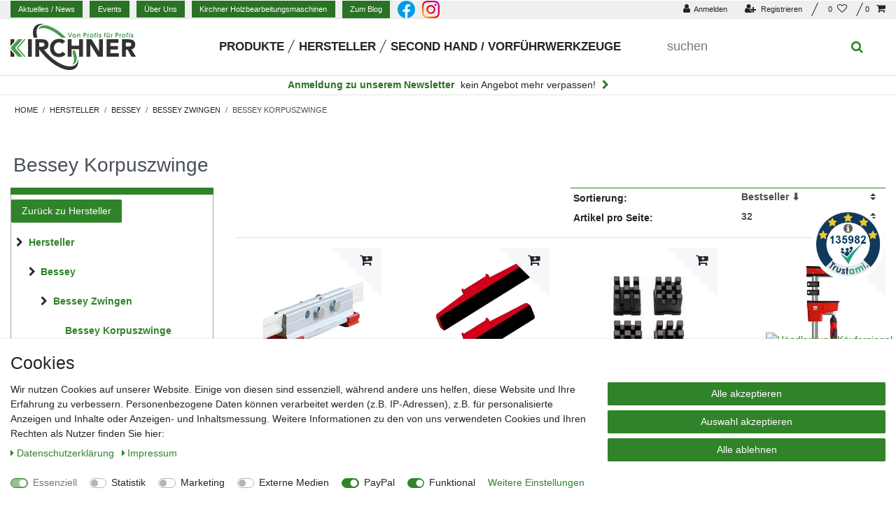

--- FILE ---
content_type: text/html; charset=UTF-8
request_url: https://www.kirchner24.de/hersteller/bessey/zwingen/korpuszwinge/
body_size: 140793
content:






<!DOCTYPE html>

<html lang="de" data-framework="vue" prefix="og: http://ogp.me/ns#" class="icons-loading">

<head>
                        

    <script type="text/javascript">
    (function() {
        var _availableConsents = {"necessary.consent":[true,[],null],"necessary.consentActiveStatus":[true,["consentActiveStatus","_transaction_ids","cr-freeze"],null],"necessary.externalId":[true,["externalID"],null],"necessary.session":[true,[],null],"necessary.csrf":[true,["XSRF-TOKEN"],null],"necessary.shopbooster_cookie":[true,["plenty_cache"],null],"tracking.googleanalytics":[false,["\/^_gat_UA-\/","\/^_ga_\/","\/^_ga_\\\\S*\/","_ga","_gid","_gat","AMP_TOKEN","__utma","__utmt","__utmb","__utmc","__utmz","__utmv","__utmx","__utmxx","_gaexp","_opt_awcid","_opt_awmid","_opt_awgid","_opt_awkid","_opt_utmc"],false],"tracking.bingads":[false,["UET","_uetsid_exp","_uetmsclkid_exp","_uetmsclkid","_uetsid","SRCHHPGUSR","SRCHUSR","MSCC","SRCHUID","_SS","_EDGE_S","SRCHD","MUID","_RwBf","_HPVN","ipv6","_uetvid"],false],"tracking.Uptain":[false,["uptain"],false],"marketing.googleads":[false,["\/^_gac_\/","_gcl_aw","_gcl_gs","_gcl_au","IDE","1P_JAR","AID","ANID","CONSENT","DSID","DV","NID","APISID","HSID","SAPISID","SID","SIDCC","SSID","test_cookie"],false],"media.Youtube":[null,["ytConsent","CONSENT","NID","VISITOR_INFO1_LIVE","YSC"],null],"media.googleMaps":[null,[],null],"media.reCaptcha":[false,[],false],"paypal.paypal-cookies":[false,["X-PP-SILOVER","X-PP-L7","tsrc","paypalplus_session_v2"],true],"convenience.tagmanager":[true,["no-cookies"],true],"convenience.languageDetection":[null,[],null]};
        var _allowedCookies = ["plenty_cache","no-cookies","consentActiveStatus","_transaction_ids","cr-freeze","externalID","XSRF-TOKEN","plenty-shop-cookie","PluginSetPreview","SID_PLENTY_ADMIN_16982","PreviewCookie"] || [];

        window.ConsentManager = (function() {
            var _consents = (function() {
                var _rawCookie = document.cookie.split(";").filter(function (cookie) {
                    return cookie.trim().indexOf("plenty-shop-cookie=") === 0;
                })[0];

                if (!!_rawCookie) {
                    try {
                        _rawCookie = decodeURIComponent(_rawCookie);
                    } catch (e) {
                        document.cookie = "plenty-shop-cookie= ; expires = Thu, 01 Jan 1970 00:00:00 GMT"
                        return null;
                    }

                    try {
                        return JSON.parse(
                            _rawCookie.trim().substr("plenty-shop-cookie=".length)
                        );
                    } catch (e) {
                        return null;
                    }
                }
                return null;
            })();

            Object.keys(_consents || {}).forEach(function(group) {
                if(typeof _consents[group] === 'object' && _consents[group] !== null)
                {
                    Object.keys(_consents[group] || {}).forEach(function(key) {
                        var groupKey = group + "." + key;
                        if(_consents[group][key] && _availableConsents[groupKey] && _availableConsents[groupKey][1].length) {
                            Array.prototype.push.apply(_allowedCookies, _availableConsents[groupKey][1]);
                        }
                    });
                }
            });

            if(!_consents) {
                Object.keys(_availableConsents || {})
                    .forEach(function(groupKey) {
                        if(_availableConsents[groupKey] && ( _availableConsents[groupKey][0] || _availableConsents[groupKey][2] )) {
                            Array.prototype.push.apply(_allowedCookies, _availableConsents[groupKey][1]);
                        }
                    });
            }

            var _setResponse = function(key, response) {
                _consents = _consents || {};
                if(typeof key === "object" && typeof response === "undefined") {
                    _consents = key;
                    document.dispatchEvent(new CustomEvent("consent-change", {
                        detail: {key: null, value: null, data: key}
                    }));
                    _enableScriptsOnConsent();
                } else {
                    var groupKey = key.split(".")[0];
                    var consentKey = key.split(".")[1];
                    _consents[groupKey] = _consents[groupKey] || {};
                    if(consentKey === "*") {
                        Object.keys(_availableConsents).forEach(function(aKey) {
                            if(aKey.split(".")[0] === groupKey) {
                                _consents[groupKey][aKey.split(".")[1]] = response;
                            }
                        });
                    } else {
                        _consents[groupKey][consentKey] = response;
                    }
                    document.dispatchEvent(new CustomEvent("consent-change", {
                        detail: {key: key, value: response, data: _consents}
                    }));
                    _enableScriptsOnConsent();
                }
                if(!_consents.hasOwnProperty('_id')) {
                    _consents['_id'] = "170efa7d665bcd2c94bee2e67e42cda73bf35c25";
                }

                Object.keys(_availableConsents).forEach(function(key) {
                    if((_availableConsents[key][1] || []).length > 0) {
                        if(_isConsented(key)) {
                            _availableConsents[key][1].forEach(function(cookie) {
                                if(_allowedCookies.indexOf(cookie) < 0) _allowedCookies.push(cookie);
                            });
                        } else {
                            _allowedCookies = _allowedCookies.filter(function(cookie) {
                                return _availableConsents[key][1].indexOf(cookie) < 0;
                            });
                        }
                    }
                });

                document.cookie = "plenty-shop-cookie=" + JSON.stringify(_consents) + "; path=/; secure";
            };
            var _hasResponse = function() {
                return _consents !== null;
            };

            var _expireDate = function() {
                var expireSeconds = 0;
                                const date = new Date();
                date.setSeconds(date.getSeconds() + expireSeconds);
                const offset = date.getTimezoneOffset() / 60;
                date.setHours(date.getHours() - offset)
                return date.toUTCString();
            }
            var _isConsented = function(key) {
                var groupKey = key.split(".")[0];
                var consentKey = key.split(".")[1];

                if (consentKey === "*") {
                    return Object.keys(_availableConsents).some(function (aKey) {
                        var aGroupKey = aKey.split(".")[0];
                        return aGroupKey === groupKey && _isConsented(aKey);
                    });
                } else {
                    if(!_hasResponse()) {
                        return _availableConsents[key][0] || _availableConsents[key][2];
                    }

                    if(_consents.hasOwnProperty(groupKey) && _consents[groupKey].hasOwnProperty(consentKey))
                    {
                        return !!_consents[groupKey][consentKey];
                    }
                    else {
                        if(!!_availableConsents[key])
                        {
                            return _availableConsents[key][0];
                        }

                        console.warn("Cookie has been blocked due to not being registered: " + key);
                        return false;
                    }
                }
            };
            var _getConsents = function() {
                var _result = {};
                Object.keys(_availableConsents).forEach(function(key) {
                    var groupKey = key.split(".")[0];
                    var consentKey = key.split(".")[1];
                    _result[groupKey] = _result[groupKey] || {};
                    if(consentKey !== "*") {
                        _result[groupKey][consentKey] = _isConsented(key);
                    }
                });
                return _result;
            };
            var _isNecessary = function(key) {
                return _availableConsents.hasOwnProperty(key) && _availableConsents[key][0];
            };
            var _enableScriptsOnConsent = function() {
                var elementsToEnable = document.querySelectorAll("script[data-cookie-consent]");
                Array.prototype.slice.call(elementsToEnable).forEach(function(el) {
                    if(el.dataset && el.dataset.cookieConsent && _isConsented(el.dataset.cookieConsent) && el.type !== "application/javascript") {
                        var newScript = document.createElement("script");
                        if(el.src) {
                            newScript.src = el.src;
                        } else {
                            newScript.textContent = el.textContent;
                        }
                        el.parentNode.replaceChild(newScript, el);
                    }
                });
            };
            window.addEventListener("load", _enableScriptsOnConsent);
                        // Cookie proxy
            (function() {
                var _data = {};
                var _splitCookieString = function(cookiesString) {

                    var _allCookies = cookiesString.split(";");
                    var regex = /[^=]+=[^;]*;?((?:expires|path|domain)=[^;]*;)*/gm;
                    var cookies = [];

                    _allCookies.forEach(function(cookie){
                        if(cookie.trim().indexOf("plenty-shop-cookie=") === 0) {
                            var cookieString = decodeURIComponent(cookiesString);
                            var match;
                            while((match = regex.exec(cookieString)) !== null) {
                                if(match.index === match.lastIndex) {
                                    regex.lastIndex++;
                                }
                                cookies.push(match[0]);
                            }
                        } else if(cookie.length) {
                            cookies.push(cookie);
                        }
                    });

                    return cookies;

                };
                var _parseCookies = function (cookiesString) {
                    return _splitCookieString(cookiesString).map(function(cookieString) {
                        return _parseCookie(cookieString);
                    });
                };
                var _parseCookie = function(cookieString) {
                    var cookie = {
                        name: null,
                        value: null,
                        params: {}
                    };
                    var match = /^([^=]+)=([^;]*);*((?:[^;]*;?)*)$/.exec(cookieString.trim());
                    if(match && match[1]) {
                        cookie.name = match[1];
                        cookie.value = match[2];

                        (match[3] || "").split(";").map(function(param) {
                            return /^([^=]+)=([^;]*);?$/.exec(param.trim());
                        }).filter(function(param) {
                            return !!param;
                        }).forEach(function(param) {
                            cookie.params[param[1]] = param[2];
                        });

                        if(cookie.params && !cookie.params.path) {
                            cookie.params.path = "/";
                        }
                    }

                    return cookie;
                };
                var _isAllowed = function(cookieName) {
                    return _allowedCookies.some(function(allowedCookie) {
                        var match = /^\/(.*)\/([gmiy]*)$/.exec(allowedCookie);
                        return (match && match[1] && (new RegExp(match[1], match[2])).test(cookieName))
                            || allowedCookie === cookieName;
                    });
                };
                var _set = function(cookieString) {
                    var cookie = _parseCookie(cookieString);
                                                                    var domainParts = (window.location.host || window.location.hostname).split(".");
                        if(domainParts[0] === "www") {
                            domainParts.shift();
                            cookie.domain = "." + domainParts.join(".");
                        } else {
                            cookie.domain = (window.location.host || window.location.hostname);
                        }
                                        if(cookie && cookie.name) {
                        if(_isAllowed(cookie.name)) {
                            var cookieValue = cookie.value || "";
                            _data[cookie.name] = cookieValue + Object.keys(cookie.params || {}).map(function(paramKey) {
                                                            if(paramKey === "expires") {
                                    return "";
                                }
                                                            return "; " + paramKey.trim() + "=" + cookie.params[paramKey].trim();
                            }).join("");
                        } else {
                            _data[cookie.name] = null;
                            console.warn("Cookie has been blocked due to privacy settings: " + cookie.name);
                        }
                        _update();
                    }
                };
                var _get = function() {
                    return Object.keys(_data).filter(function (key) {
                        return !!_data[key];
                    }).map(function (key) {
                        return key + "=" + (_data[key].split(";")[0]);
                    }).join("; ");
                };
                var _update = function() {
                    delete document.cookie;
                    var cookies = _parseCookies(document.cookie);
                    Object.keys(_data).forEach(function(key) {
                        if(!_data[key]) {
                            // unset cookie
                            var domains = (window.location.host || window.location.hostname).split(".");
                            while(domains.length > 1) {
                                document.cookie = key + "=; path=/; expires=Thu, 01 Jan 1970 00:00:01 GMT; domain="+domains.join(".");
                                document.cookie = key + "=; path=/; expires=Thu, 01 Jan 1970 00:00:01 GMT; domain=."+domains.join(".");
                                domains.shift();
                            }
                            document.cookie = key + "=; path=/; expires=Thu, 01 Jan 1970 00:00:01 GMT;";
                            delete _data[key];
                        } else {
                            var existingCookie = cookies.find(function(cookie) { return cookie.name === key; });
                            var parsedData = _parseCookie(key + "=" + _data[key]);
                            if(!existingCookie || existingCookie.value !== parsedData.value) {
                                document.cookie = key + "=" + _data[key];
                            } else {
                                // console.log('No changes to cookie: ' + key);
                            }
                        }
                    });

                    if(!document.__defineGetter__) {
                        Object.defineProperty(document, 'cookie', {
                            get: _get,
                            set: _set
                        });
                    } else {
                        document.__defineGetter__('cookie', _get);
                        document.__defineSetter__('cookie', _set);
                    }
                };

                _splitCookieString(document.cookie).forEach(function(cookie)
                {
                    _set(cookie);
                });

                _update();
            })();
            
            return {
                setResponse: _setResponse,
                hasResponse: _hasResponse,
                isConsented: _isConsented,
                getConsents: _getConsents,
                isNecessary: _isNecessary
            };
        })();
    })();
</script>


    
<meta charset="utf-8">
<meta http-equiv="X-UA-Compatible" content="IE=edge">
<meta name="viewport" content="width=device-width, initial-scale=1">
<meta name="generator" content="plentymarkets" />
<meta name="format-detection" content="telephone=no"> 
<link rel="icon" type="image/x-icon" href="/favicon.ico">



            <link rel="canonical" href="https://www.kirchner24.de/hersteller/bessey/zwingen/korpuszwinge/">
    
                        <link rel="alternate" hreflang="x-default" href="https://www.kirchner24.de/hersteller/bessey/zwingen/korpuszwinge/"/>
                    <link rel="alternate" hreflang="de" href="https://www.kirchner24.de/hersteller/bessey/zwingen/korpuszwinge/"/>
            
<style data-font="Custom-Font">
    
                
        .icons-loading .fa { visibility: hidden !important; }
</style>

<link rel="preload" href="https://cdn02.plentymarkets.com/alf4tnzwtu1y/plugin/168/ceres/css/ceres-icons.css" as="style" onload="this.onload=null;this.rel='stylesheet';">
<noscript><link rel="stylesheet" href="https://cdn02.plentymarkets.com/alf4tnzwtu1y/plugin/168/ceres/css/ceres-icons.css"></noscript>


<link rel="preload" as="style" href="https://cdn02.plentymarkets.com/alf4tnzwtu1y/plugin/168/ceres/css/ceres-base.css?v=2725a56a719e99db0aabe9894d2e20803fd3eb30">
    <link rel="stylesheet" href="https://cdn02.plentymarkets.com/alf4tnzwtu1y/plugin/168/ceres/css/ceres-base.css?v=2725a56a719e99db0aabe9894d2e20803fd3eb30">


<script type="application/javascript">
    /*! loadCSS. [c]2017 Filament Group, Inc. MIT License */
    /* This file is meant as a standalone workflow for
    - testing support for link[rel=preload]
    - enabling async CSS loading in browsers that do not support rel=preload
    - applying rel preload css once loaded, whether supported or not.
    */
    (function( w ){
        "use strict";
        // rel=preload support test
        if( !w.loadCSS ){
            w.loadCSS = function(){};
        }
        // define on the loadCSS obj
        var rp = loadCSS.relpreload = {};
        // rel=preload feature support test
        // runs once and returns a function for compat purposes
        rp.support = (function(){
            var ret;
            try {
                ret = w.document.createElement( "link" ).relList.supports( "preload" );
            } catch (e) {
                ret = false;
            }
            return function(){
                return ret;
            };
        })();

        // if preload isn't supported, get an asynchronous load by using a non-matching media attribute
        // then change that media back to its intended value on load
        rp.bindMediaToggle = function( link ){
            // remember existing media attr for ultimate state, or default to 'all'
            var finalMedia = link.media || "all";

            function enableStylesheet(){
                // unbind listeners
                if( link.addEventListener ){
                    link.removeEventListener( "load", enableStylesheet );
                } else if( link.attachEvent ){
                    link.detachEvent( "onload", enableStylesheet );
                }
                link.setAttribute( "onload", null );
                link.media = finalMedia;
            }

            // bind load handlers to enable media
            if( link.addEventListener ){
                link.addEventListener( "load", enableStylesheet );
            } else if( link.attachEvent ){
                link.attachEvent( "onload", enableStylesheet );
            }

            // Set rel and non-applicable media type to start an async request
            // note: timeout allows this to happen async to let rendering continue in IE
            setTimeout(function(){
                link.rel = "stylesheet";
                link.media = "only x";
            });
            // also enable media after 3 seconds,
            // which will catch very old browsers (android 2.x, old firefox) that don't support onload on link
            setTimeout( enableStylesheet, 3000 );
        };

        // loop through link elements in DOM
        rp.poly = function(){
            // double check this to prevent external calls from running
            if( rp.support() ){
                return;
            }
            var links = w.document.getElementsByTagName( "link" );
            for( var i = 0; i < links.length; i++ ){
                var link = links[ i ];
                // qualify links to those with rel=preload and as=style attrs
                if( link.rel === "preload" && link.getAttribute( "as" ) === "style" && !link.getAttribute( "data-loadcss" ) ){
                    // prevent rerunning on link
                    link.setAttribute( "data-loadcss", true );
                    // bind listeners to toggle media back
                    rp.bindMediaToggle( link );
                }
            }
        };

        // if unsupported, run the polyfill
        if( !rp.support() ){
            // run once at least
            rp.poly();

            // rerun poly on an interval until onload
            var run = w.setInterval( rp.poly, 500 );
            if( w.addEventListener ){
                w.addEventListener( "load", function(){
                    rp.poly();
                    w.clearInterval( run );
                } );
            } else if( w.attachEvent ){
                w.attachEvent( "onload", function(){
                    rp.poly();
                    w.clearInterval( run );
                } );
            }
        }


        // commonjs
        if( typeof exports !== "undefined" ){
            exports.loadCSS = loadCSS;
        }
        else {
            w.loadCSS = loadCSS;
        }
    }( typeof global !== "undefined" ? global : this ) );

    (function() {
        var checkIconFont = function() {
            if(!document.fonts || document.fonts.check("1em FontAwesome")) {
                document.documentElement.classList.remove('icons-loading');
            }
        };

        if(document.fonts) {
            document.fonts.addEventListener("loadingdone", checkIconFont);
            window.addEventListener("load", checkIconFont);
        }
        checkIconFont();
    })();
</script>

                    

<!-- Extend the existing style with a template -->
            <link rel="stylesheet" href="https://cdn02.plentymarkets.com/alf4tnzwtu1y/plugin/168/blog/css/blog_entrypoint.css?v=111">

                            <link rel="stylesheet" href="https://cdn02.plentymarkets.com/alf4tnzwtu1y/plugin/168/cookiebar/css/cookie-bar.css">



<style type="text/css">
    .cookie-bar {
        box-shadow: 0 1px 5px rgba(0, 0, 0, 0.15);
    }

    .cookie-bar__header .cookie-bar__header-image {
        max-height: 3.5rem;
        margin-right: 1rem;
        margin-bottom: 1rem;
    }

    .cookie-bar__header .cookie-bar__header-title {
        display: inline-block;
        margin-top: .5rem;
        margin-bottom: 1rem;
    }

    .cookie-bar-header img {
        max-height: 3.5rem;
        margin-right: 1rem;
        margin-bottom: 1rem;
    }

    .cookie-bar.container.out {
        width: unset;
        padding: 0;
        margin-left: unset;
        margin-right: unset;
    }

    .cookie-bar .privacy-settings {
        max-height: 50vh;
    }

    .cookie-bar .privacy-settings table tr td:first-child {
        width: 200px;
    }

    .cookie-bar-toggle {
        display: none;
    }

    .cookie-bar.out {
        left: 15px;
        right: auto;
    }

    .cookie-bar.out > .container-max {
        display: none;
    }

    .cookie-bar.out > .cookie-bar-toggle {
        display: block;
    }

    
    /* Box Shadow use as background overlay */
    .cookie-bar.overlay:not(.out) {
        box-shadow: 0 0 0 calc(100vh + 100vw) rgba(0, 0, 0, 0.5);
    }

    /* card a margin fix */
    .cookie-bar a.card-link.text-primary.text-appearance {
        margin-left: 0;
    }

    /* Cookiebar extra styles */

            @media only screen and (min-width: 576px) and (max-width: 767px) {
            .cookie-bar:not(.out) .responsive-btn {
                display: flex;
                justify-content: space-between;
            }
            .cookie-bar:not(.out) .responsive-btn > .btn-primary.btn-block {
                margin-top: 0 !important;
                flex: 0 0 32%;
            }
        }
        
    
    /* custom css */
        
    
</style>



                    <style>
.cr_site{margin:0;padding:75px 0 0 0;text-align:center;background-color:#eeeeee;}
.cr_font{font-size: 14px;font-family: Arial;}
.cr_body h2, .cr_header h2{font-size:22px;line-height:28px;margin:0 0 10px 0;}
.cr_body h1, .cr_header h2{font-size:28px;margin-bottom:15px;padding:0;margin-top:0;}
.wrapper, .cr_page{margin:0 auto 10px auto;text-align:left;border-radius:4px;}
.cr_header{text-align:center;background: transparent !Important;}
.cr_body label{float:none;clear:both;display:block;width:auto;margin-top:8px;text-align:left;font-weight:bold;position:relative;}
.cr_button{display:inline-block;font-family:'Helvetica', Arial, sans-serif;width:auto;white-space:nowrap;height:32px;margin:5px 5px 0 0;padding:0 22px;text-decoration:none;text-align:center;font-weight:bold;font-style:normal;font-size:15px;line-height:32px;cursor:pointer;border:0;-moz-border-radius:4px;border-radius:4px;-webkit-border-radius:4px;vertical-align:top;}
.cr_button{background-color:#333;color:#ffffff;}
.cr_button:hover,.cr_button-small:hover{opacity:0.7;filter:alpha(opacity=70);}
.powered{padding:20px 0;width:560px;margin:0 auto;}
.formbox{line-height:150%;font-family:Helvetica;font-size:12px;color:#333333;padding:20px;background-color:#ffffff;border-radius: 6px 6px 6px 6px;}
.cr_ipe_item label{line-height:150%;font-size:14px;}
.cr_ipe_item textarea {background: none repeat scroll 0 0 #eeeeee;border: 1px solid #aaa;font-family: Helvetica;font-size: 16px;}
.cr_ipe_item input {background: none repeat scroll 0 0 #eeeeee;border: 1px solid #aaa;padding: 5px;font-family: Helvetica;font-size: 16px;}
.cr_ipe_item select {background: none repeat scroll 0 0 #eeeeee;border: 1px solid #aaa;display: block;margin: 0;padding: 5px;width: 100%;font-family: Helvetica;font-size: 16px;}
.cr_ipe_item input.cr_ipe_radio, input.cr_ipe_checkbox {-moz-binding: none;-moz-box-sizing: border-box;background-color: -moz-field !important;border: 2px inset threedface !important;color: -moz-fieldtext !important;cursor: default;height: 13px;padding: 0 !important;width: 13px;}
.cr_ipe_item input.cr_ipe_radio{-moz-appearance: radio;border-radius: 100% 100% 100% 100% !important;margin: 3px 3px 0 5px;}
.submit_container{text-align:center}
.cr_ipe_item{ padding:1px 10px; margin:1px 10px; }
.cr_ipe_item.inactive {display:none;}
.imprint{font-size:0.8em;}
.cr_captcha{padding-left:130px;}
.cr_error{font-size:1.1em;padding:10px;}
.clever_form_error{background-color:#f99; color:#000; border:1px solid #f22 !important}
.clever_form_note {margin:26px 0 0 3px;position:absolute;display:inline; padding: 2px 4px; font-weight:bold;background-color:#f2ecb5; color:#000; font-size:12px !important;  }
.cr_site {background-color:#eee;}
.cr_header {color:#000000;}
.cr_body {background-color:#ffffff;font-size:12px;color:#000000;}
.cr_hr {background-color:#ccc;}
.cr_site a {color:#0084ff;}
.imprint{color:#000;}
.hv-stepper .step-item {
    color: #212529 !important;
}
.search-submit{
	pointer-events: none;
}    
</style>


<style id="style">
.cr_site {background-color:#efefef;}
.cr_body {color:#000000;background-color:#efefef;}
.cr_header {color:#212529;}
.cr_hr {background-color:#ccc;}
.cr_site a {color:#3da434;}
.imprint {color:#212529;}
.cr_page {width:100%px;max-width:auto;}
.cr_button {background-color:#3da434;}
</style>

<link rel="stylesheet" href="https://cdn02.plentymarkets.com/alf4tnzwtu1y/plugin/168/cerescoconut/css/main.min.css">
 
<script type="x/template" id="vue-item-filter">
     <div v-if="facet.name" class="card pt-4 border-0" :class="facet.cssClass">
        <div class="h3 title py-0">${ facetName }</div>

        <div v-if="facet.type === 'price'">
            <item-filter-price></item-filter-price>
        </div>

        <div v-else class="form-check-wrapper" v-for="value in facets" :key="value.id" :class="value.cssClass">
            <div class="form-check mb-0 pl-0">
                <input :id="'option-' + value.id + '-' + _uid" class="form-check-input d-none" type="checkbox" :checked="isSelected(value.id)" @change="updateFacet(value)" :disabled="isLoading || value.count <= 0">
                <label :for="'option-' + value.id + '-' + _uid" class="form-check-label" :class="[paddingClasses, isSelected(value.id) ? 'bg-appearance' : '', 'option-' + value.id]" :style="paddingInlineStyles">
                    <div class="d-flex">
                        <span class="flex-grow-1">${ value.name }</span>
                        <div class="filter-badge">${ value.count }</div>
                    </div>
                </label>
            </div>
        </div>
    </div>
</script>
                    <link rel="stylesheet" href="https://cdn02.plentymarkets.com/alf4tnzwtu1y/plugin/168/heistawidgetimagetextheader/css/main.min.css">
                    <link rel="stylesheet" href="https://cdn02.plentymarkets.com/alf4tnzwtu1y/plugin/168/heistawidgetfilters/css/main.min.css">
                    


<script>

    
    function setCookie(name,value,days) {
        var expires = "";
        if (days) {
            var date = new Date();
            date.setTime(date.getTime() + (days*24*60*60*1000));
            expires = "; expires=" + date.toUTCString();
        }
        document.cookie = name + "=" + (value || "")  + expires + "; path=/";
    }
    function getCookie(name) {
        var nameEQ = name + "=";
        var ca = document.cookie.split(';');
        for (var i = 0; i < ca.length; i++) {
            var c = ca[i];
            while (c.charAt(0) == ' ') c = c.substring(1, c.length);
            if (c.indexOf(nameEQ) == 0) return c.substring(nameEQ.length, c.length);
        }
        return null;
    }

    if (getCookie("externalID") == null) {
        setCookie("externalID",  '696e5818240b3' + Math.random(), 100);
    }

    let consentActiveStatus = [{"googleanalytics":"true","googleads":"true","facebookpixel":"false","bingads":"true","pinterest":"false","adcell":"false","econda":"false","channelpilot":"false","sendinblue":"false","hotjar":"false","moebelde":"false","intelligentreach":"false","clarity":"false","awin":"false","belboon":"false"}];
    setCookie("consentActiveStatus",JSON.stringify(consentActiveStatus),100);

    function normalizeString(a) {
        return a.replace(/[^\w\s]/gi, '');
    }

    function convertAttributesToText(attributes){
        var variantText = '';

        if(attributes.length){
            for(let i = 0; i < attributes.length ; i++){
                variantText+= attributes[i]["value"]["names"]["name"];
                if(i !== (attributes.length-1)){
                    variantText+= ", ";
                }
            }
        }
        return variantText;
    }

    function sendProductListClick(position, products) {
        var payload = {
            'ecommerce': {
                'currencyCode': '',
                'click': {
                    'actionField': {'list': ''},
                    'products': new Array(products[position])
                }
            },
            'ga4Event': 'select_item',
            'nonInteractionHit': false,
            'event': 'ecommerceEvent',
            'eventCategory': 'E-Commerce',
            'eventAction': 'Produktklick',
            'eventLabel': '',
            'eventValue': undefined
        };
        dataLayer.push(payload);    }

    function capiCall(payload){
            }

    window.dataLayer = window.dataLayer || [];
    function gtag() { window.dataLayer.push(arguments);}
    let plentyShopCookie = getCookie("plenty-shop-cookie");
    plentyShopCookie = (typeof plentyShopCookie === "undefined") ? '' : JSON.parse(decodeURIComponent(plentyShopCookie));
    

    
        if(plentyShopCookie) {
            let hasConsentedToMicrosoftAds = false;
            let microsoftConsentObject = {};

                        hasConsentedToMicrosoftAds = plentyShopCookie
        .tracking.
            bingads;
            
            if (hasConsentedToMicrosoftAds) {
                microsoftConsentObject = {
                    ad_storage: 'granted'
                };

                window.uetq = window.uetq || [];
                window.uetq.push('consent', 'default', microsoftConsentObject);
            }
        }
    
                if (plentyShopCookie) {
                let hasConsentedToAds = false;
                let hasConsentedToAnalytics = false;
                let basicConsentObject = {};

                                hasConsentedToAds = plentyShopCookie
            .marketing.
                googleads;
                
                                hasConsentedToAnalytics = plentyShopCookie
            .tracking.
                googleanalytics;
                
                if (hasConsentedToAds || hasConsentedToAnalytics) {
                    basicConsentObject = {
                        ad_storage: 'granted',
                        ad_user_data: 'granted',
                        ad_personalization: 'granted',
                        analytics_storage: 'granted'
                    };

                    gtag('consent', 'default', basicConsentObject);
                }
            }
    

    document.addEventListener("consent-change", function (e){

        
        var consentIntervall = setInterval(function(){

                            let hasConsentedToAds = false;
                let hasConsentedToAnalytics = false;
                let basicConsentObject = {};

                                    hasConsentedToAds = e.detail.data.marketing.googleads;
                
                                    hasConsentedToAnalytics = e.detail.data.tracking.googleanalytics;
                

                if (hasConsentedToAds || hasConsentedToAnalytics) {
                    basicConsentObject = {
                        ad_storage: 'granted',
                        ad_user_data: 'granted',
                        ad_personalization: 'granted',
                        analytics_storage: 'granted'
                    };

                    gtag('consent', 'update', basicConsentObject);
                }

            
            
                let hasConsentedToMicrosoftAds = false;
                let basicMicrosoftConsentObject = {};

                                    hasConsentedToMicrosoftAds = e.detail.data.tracking.bingads;
                
                if (hasConsentedToMicrosoftAds) {
                    basicMicrosoftConsentObject = {
                        ad_storage: 'granted'
                    };

                    window.uetq = window.uetq || [];
                    window.uetq.push('consent', 'update', basicMicrosoftConsentObject);
                }

            
            var payload = {
                'event': 'consentChanged'
            };
            dataLayer.push(payload);
            clearInterval(consentIntervall);
        }, 200);
    });
</script>


            



        
    
    
              

    
    
    
    
    

                    


<meta name="robots" content="ALL">
    <meta name="description" content="Bessey Korpuszwinge zu unschlagbaren Preisen ✅ Große Auswahl ✅ Schnelle &amp; zuverlässige Lieferung ✅ Bei Kirchner24 kaufen!">
<meta property="og:title" content="Bessey Korpuszwinge online kaufen | Kirchner24"/>
<meta property="og:type" content="article"/>
<meta property="og:url" content="https://www.kirchner24.de/hersteller/bessey/zwingen/korpuszwinge/"/>
<meta property="og:image" content="https://cdn02.plentymarkets.com/alf4tnzwtu1y/frontend/libs/img/logo_kirchner_text.svg"/>
<meta property="thumbnail" content="https://cdn02.plentymarkets.com/alf4tnzwtu1y/frontend/libs/img/logo_kirchner_text.svg"/>

<script type="application/ld+json">
{
    "@context": "http://schema.org",
    "@type": "WebSite",
    "url": "https://www.kirchner24.de/hersteller/bessey/zwingen/korpuszwinge/"
    }
</script>

<title>Bessey Korpuszwinge online kaufen | Kirchner24</title>
    
            <link rel="stylesheet" href="https://cdn02.plentymarkets.com/alf4tnzwtu1y/plugin/168/feedback/css/main.css" media="none" onload="if(media!='all')media='all'">
<noscript><link rel="stylesheet" href="https://cdn02.plentymarkets.com/alf4tnzwtu1y/plugin/168/feedback/css/main.css"></noscript>


            <script>        let isSignUp = false;        document.addEventListener("onSignUpSuccess", function (e) {                        isSignUp = true;            localStorage.setItem("signupTime", new Date().getTime());        });        document.addEventListener("onSetUserData", function (e) {                        if (e.detail.oldState.user.userData == null && e.detail.newState.user.userData !== null) {                let lastSignUpTime = localStorage.getItem("signupTime");                let timeDiff = new Date().getTime() - lastSignUpTime;                let is24HoursPassed = timeDiff > 24 * 60 * 60 * 1000;                if (isSignUp || is24HoursPassed) {                                        var payload = {                        'event': isSignUp ? 'sign_up' : 'login',                        'user_id': e.detail.newState.user.userData.id,                        'pageType': 'tpl.category.item'                    };                    dataLayer.push(payload);                                        isSignUp = false;                }            }        });        document.addEventListener("onSetComponent", function (e) {            console.log(e.detail);            if(e.detail.payload.component === "basket-preview"){                var payload = {                    'event': 'funnel_event',                    'action': 'OPEN_BASKET_PREVIEW',                };                dataLayer.push(payload);                            }        });        document.addEventListener("onSetCouponCode", function (e) {            console.log(e.detail);            if(e.detail.payload !== null){                var payload = {                    'event': 'funnel_event',                    'action': 'COUPON_CODE_ADDED',                    'couponCode': e.detail.payload                };                dataLayer.push(payload);                            }        });                var payload ={            'event': 'facebookEvent',            'event_id': '696e58182492b' + Math.random(),            'facebookEventName': 'PageView'        };        dataLayer.push(payload);        capiCall(payload);                document.addEventListener("onAddWishListId", function (e) {            var payload = {                'event': 'AddToWishlist',                'event_id': '696e58182492b' + Math.random(),                'ga4Event': 'add_to_wishlist',                'content_name': 'Hersteller &gt;&gt; Bessey &gt;&gt; Bessey Zwingen &gt;&gt; Bessey Korpuszwinge',                'content_category': '',                'content_type': 'product',                'content_ids': e.detail.payload,                'contents': '',                'currency': 'EUR',                'value': '0.01'            };            dataLayer.push(payload);                    });        document.addEventListener("onSetWishListItems", function (e) {            console.log(e.detail.payload);            if (typeof e.detail.payload !== 'undefined') {                var products = [];                var idList = [];                var contents = [];                e.detail.payload.forEach(function (item, index) {                    products.push({                        id: item.data.item.id + '',                        name: item.data.texts.name2,                        price: item.data.prices.default.price.value + '',                        brand: item.data.item.manufacturer.externalName,                        category: 'Hersteller\/Bessey\/Bessey\u0020Zwingen\/Bessey\u0020Korpuszwinge',                        variant: convertAttributesToText(item.data.attributes),                        position: index,                        list: 'Wunschliste'                    });                    contents.push({                        id: item.data.item.id,                        quantity: 1,                        item_price: item.data.prices.default.price.value                    });                    idList.push(item.id);                });                var payload = {                    'ecommerce': {                        'currencyCode': 'EUR',                        'impressions': products                    },                    'google_tag_params': {                        'ecomm_prodid': idList,                        'ecomm_pagetype': 'other',                        'ecomm_category': 'Wunschliste',                    },                    'content_ids': idList,                    'content_name': 'Wunschliste',                    'content_type': 'product',                    'contents': contents,                    'currency': 'EUR',                    'value': '0.01',                    'event': 'ecommerceEvent',                    'event_id': '696e58182492b' + Math.random(),                    'ga4Event': 'view_item_list',                    'eventCategory': 'E-Commerce',                    'eventAction': 'Produktimpression',                    'eventLabel': 'Hersteller &gt;&gt; Bessey &gt;&gt; Bessey Zwingen &gt;&gt; Bessey Korpuszwinge',                    'eventValue': undefined                };                dataLayer.push(payload);                capiCall(payload);            }        });        document.addEventListener("onContactFormSend", function (e) {            var payload ={                'event': 'facebookEvent',                'event_id': '696e58182492b' + Math.random(),                'facebookEventName': 'Contact',                'currency': 'EUR',                'value': '0.01'            };            dataLayer.push(payload);            capiCall(payload);        });        document.addEventListener("onSetVariationOrderProperty", function (e) {            var payload = {                'event': 'facebookEvent',                'facebookEventName': 'CustomizeProduct',                'event_id': '696e58182492b' + Math.random(),                'currency': 'EUR',                'value': '0.01'            };            dataLayer.push(payload);            capiCall(payload);        });        document.addEventListener("onAddBasketItem", function (e) {                        var payload = {                'ecommerce': {                    'currencyCode': 'EUR',                    'add': {                        'actionField':                            {'list': 'Hersteller &gt;&gt; Bessey &gt;&gt; Bessey Zwingen &gt;&gt; Bessey Korpuszwinge'},                        'products': [{                            'id': e.detail.payload[0].variationId + '',                            'quantity': e.detail.payload[0].quantity,                            'price': e.detail.payload[0].price+'',                            'variant': convertAttributesToText(e.detail.payload[0].variation.data.attributes),                            'name': e.detail.payload[0].variation.data.texts.name2,                            'brand': e.detail.payload[0].variation.data.item.manufacturer.externalName,                            'category': 'Hersteller\/Bessey\/Bessey\u0020Zwingen\/Bessey\u0020Korpuszwinge'                                                    }]                    }                },                'content_name': 'Hersteller &gt;&gt; Bessey &gt;&gt; Bessey Zwingen &gt;&gt; Bessey Korpuszwinge',                'content_type': 'product',                'content_ids': e.detail.payload[0].variationId,                'contents': [{                    'id': e.detail.payload[0].variationId,                    'quantity': e.detail.payload[0].quantity,                    'item_price': e.detail.payload[0].price                }],                'currency': 'EUR',                'value': '0.01',                'addCartValue':e.detail.payload[0].price+'',                'addCartQty': e.detail.payload[0].quantity,                'addCartId':e.detail.payload[0].variationId + '',                'addCartVariant': convertAttributesToText(e.detail.payload[0].variation.data.attributes),                'addCartName': e.detail.payload[0].variation.data.texts.name2,                'addCartBrand': e.detail.payload[0].variation.data.item.manufacturer.externalName,                'addCartCategory': 'Hersteller\/Bessey\/Bessey\u0020Zwingen\/Bessey\u0020Korpuszwinge',                'addCartImage': e.detail.payload[0].variation.data.images.all[0].url,                'addCartItemLink': "https://www.kirchner24.de/a-" + e.detail.payload[0].variation.data.item.id,                'nonInteractionHit': false,                'event': 'ecommerceEvent',                'event_id': '696e58182492b' + Math.random(),                'ga4Event': 'add_to_cart',                'eventCategory': 'E-Commerce',                'eventAction': 'addToCart',                'eventLabel': undefined,                'eventValue': undefined            };            dataLayer.push(payload);            capiCall(payload);        }, false);        document.addEventListener("onRemoveBasketItem", function (e) {            changeQty('remove', e);        });        document.addEventListener("onUpdateBasketItemQuantity",function (e) {            function isCurrentItem(item) {                return item.id == e.detail.payload.id;            }            currentBasketItem = e.detail.oldState.basket.items.find(isCurrentItem);            var origQty = currentBasketItem.quantity;            var newQty = e.detail.payload.quantity;            var qtyDiff = newQty - origQty;            if (qtyDiff > 0) {                changeQty("add", e, qtyDiff);            }            else{                changeQty("remove", e, qtyDiff *= -1);            }        });        document.addEventListener("onUpdateBasketItem", function (e) {            function isCurrentItem(item) {                return item.id == e.detail.payload.id;            }            currentBasketItem = e.detail.oldState.basket.items.find(isCurrentItem);            var origQty = currentBasketItem.quantity;            var newQty = e.detail.payload.quantity;            var qtyDiff = newQty - origQty;            if (qtyDiff > 0) {                changeQty("add", e, qtyDiff);            }        });        function changeQty(action, e, qty = e.detail.quantity) {            var currentBasketItem;            if (e.type === "onRemoveBasketItem") {                function isCurrentItem(item) {                    return item.id == e.detail.payload;                }                currentBasketItem = e.detail.oldState.basket.items.find(isCurrentItem);                qty = currentBasketItem.quantity;            } else {                function isCurrentItem(item) {                    return item.variationId == e.detail.payload.variationId;                }                currentBasketItem = e.detail.newState.basket.items.find(isCurrentItem);            }                        var payload = {                'ecommerce': {                    'currencyCode': 'EUR',                    [action]: {                        'products': [{                            'name': currentBasketItem.variation.data.texts.name2,                            'id': currentBasketItem.variationId + '',                            'price': currentBasketItem.price + '',                            'variant': convertAttributesToText(currentBasketItem.variation.data.attributes),                            'brand': currentBasketItem.variation.data.item.manufacturer.externalName,                            'category': 'Hersteller\/Bessey\/Bessey\u0020Zwingen\/Bessey\u0020Korpuszwinge',                            'quantity': qty                                                      }]                    }                },                'content_name': 'Warenkorbvorschau',                'content_type': 'product',                'content_ids': currentBasketItem.variationId,                'contents': [{                    'id': currentBasketItem.variationId,                    'quantity': qty,                    'item_price': currentBasketItem.price                }],                'currency': 'EUR',                'value': '0.01',                'addCartValue':currentBasketItem.price+'',                'addCartQty': currentBasketItem.quantity,                'addCartId':currentBasketItem.variationId + '',                'addCartVariant': convertAttributesToText(currentBasketItem.variation.data.attributes),                'addCartName': currentBasketItem.variation.data.texts.name2,                'addCartBrand': currentBasketItem.variation.data.item.manufacturer.externalName,                'addCartCategory': 'Hersteller\/Bessey\/Bessey\u0020Zwingen\/Bessey\u0020Korpuszwinge',                'addCartImage':  currentBasketItem.variation.data.images.all[0].url,                'addCartItemLink': "https://www.kirchner24.de/a-" +  currentBasketItem.variation.data.item.id,                'nonInteractionHit': false,                'event': 'ecommerceEvent',                'event_id': '696e58182492b' + Math.random(),                'eventCategory': 'E-Commerce',                'ga4Event' : action + (action === 'add' ? '_to': '_from') + '_cart',                'eventAction': action + 'FromCart',                'eventLabel': undefined,                'eventValue': undefined            };            dataLayer.push(payload);            if(action === "add"){                capiCall(payload);            }        }    </script><script>    const products = new Array();        products.push({"id":"5981","name":"Bessey Korpuszwingen-Verl\u00e4ngerung KBX20 f\u00fcr KRE KREV KR KRV K","price":"18.09","brand":"BESSEY Tool GmbH & Co. KG","category":"Hersteller\/Bessey\/Bessey Zwingen\/Bessey Korpuszwinge","variant":"","position":0,"list":"Hersteller >> Bessey >> Bessey Zwingen >> Bessey Korpuszwinge","shopaktion":""});        products.push({"id":"5980","name":"Bessey Adapter Korpuszwinge KR-AS schwenkbar 2 St\u00fcck f\u00fcr KRE KREV KR KRV","price":"12.94","brand":"BESSEY Tool GmbH & Co. KG","category":"Hersteller\/Bessey\/Bessey Zwingen\/Bessey Korpuszwinge","variant":"","position":1,"list":"Hersteller >> Bessey >> Bessey Zwingen >> Bessey Korpuszwinge","shopaktion":""});        products.push({"id":"5979","name":"Bessey Rahmenpressen-Set KP f\u00fcr alle Korpuszwingen K KR KRV","price":"25.94","brand":"BESSEY Tool GmbH & Co. KG","category":"Hersteller\/Bessey\/Bessey Zwingen\/Bessey Korpuszwinge","variant":"","position":2,"list":"Hersteller >> Bessey >> Bessey Zwingen >> Bessey Korpuszwinge","shopaktion":""});        products.push({"id":"5977","name":"Bessey Korpuszwinge REVO KRE 1000\/95 KRE100-2K Schraubzwinge Korpusspanner","price":"73.21","brand":"BESSEY Tool GmbH & Co. KG","category":"Hersteller\/Bessey\/Bessey Zwingen\/Bessey Korpuszwinge","variant":"","position":3,"list":"Hersteller >> Bessey >> Bessey Zwingen >> Bessey Korpuszwinge","shopaktion":""});        products.push({"id":"9802","name":"Bessey Vario-Korpuszwinge REVO KREV 1000\/95 KREV100-2K Spannkraft bis zu 8.000 N","price":"77.9","brand":"BESSEY Tool GmbH & Co. KG","category":"Hersteller\/Bessey\/Bessey Zwingen\/Bessey Korpuszwinge","variant":"","position":4,"list":"Hersteller >> Bessey >> Bessey Zwingen >> Bessey Korpuszwinge","shopaktion":""});        var maxProducts = 35;    if (products.length > maxProducts) {        while (products.length) {            var p = products.splice(0, maxProducts);            var payload = {                'ecommerce': {                    'currencyCode': 'EUR',                    'impressions': p                },                'event': 'analyticsEvent',                'ga4Event' : 'view_item_list',                'eventCategory': 'E-Commerce',                'eventAction': 'Produktimpression',                'eventLabel': 'Kategorie',                'eventValue': undefined            };            dataLayer.push(payload);        }        var payload = {            'google_tag_params': {                'ecomm_prodid':[5981,5980,5979,5977,9802],                'ecomm_pagetype': 'category',                'ecomm_category': 'Hersteller\/Bessey\/Bessey\u0020Zwingen\/Bessey\u0020Korpuszwinge'            },            'content_ids': [5981,5980,5979,5977,9802],            'content_name': 'Bessey\u0020Korpuszwinge',            'content_type': 'product',            'idListComma':'5981,5980,5979,5977,9802',            'categoryId': 1737,            'contents': [{"id":5981,"quantity":1,"item_price":18.09},{"id":5980,"quantity":1,"item_price":12.94},{"id":5979,"quantity":1,"item_price":25.94},{"id":5977,"quantity":1,"item_price":73.21},{"id":9802,"quantity":1,"item_price":77.9}],            'currency': 'EUR',            'value': '0.01',            'event': 'ecommerceEvent',            'event_id': '696e58182492b' + Math.random(),            'eventCategory': 'E-Commerce',            'eventAction': 'Produktimpression',            'eventLabel': 'Kategorie',            'eventValue': undefined        };        dataLayer.push(payload);        capiCall(payload);    } else {        var payload = {            'ecommerce': {                'currencyCode': 'EUR',                'impressions': products            },            'google_tag_params': {                'ecomm_prodid':[5981,5980,5979,5977,9802],                'ecomm_pagetype': 'category',                'ecomm_category': 'Hersteller\/Bessey\/Bessey\u0020Zwingen\/Bessey\u0020Korpuszwinge'            },            'content_ids': [5981,5980,5979,5977,9802],            'content_name': 'Bessey\u0020Korpuszwinge',            'content_type': 'product',            'categoryId': 1737,            'contents': [{"id":5981,"quantity":1,"item_price":18.09},{"id":5980,"quantity":1,"item_price":12.94},{"id":5979,"quantity":1,"item_price":25.94},{"id":5977,"quantity":1,"item_price":73.21},{"id":9802,"quantity":1,"item_price":77.9}],            'currency': 'EUR',            'value': '0.01',            'event': 'ecommerceEvent',            'event_id': '696e58182492b' + Math.random(),            'ga4Event' : 'view_item_list',            'eventCategory': 'E-Commerce',            'eventAction': 'Produktimpression',            'eventLabel': 'Kategorie',            'eventValue': undefined        };        dataLayer.push(payload);        capiCall(payload);    }    function sendProductClick(position) {        var payload = {            'ecommerce': {                'currencyCode': 'EUR',                'click': {                    'actionField': {'list': 'Hersteller &gt;&gt; Bessey &gt;&gt; Bessey Zwingen &gt;&gt; Bessey Korpuszwinge'},                    'products': new Array(products[position])                }            },            'ga4Event' : 'select_item',            'nonInteractionHit': false,            'event': 'ecommerceEvent',            'eventCategory': 'E-Commerce',            'eventAction': 'Produktklick',            'eventLabel': 'Kategorie',            'eventValue': undefined        };        dataLayer.push(payload);    }    document.addEventListener("DOMContentLoaded", function(event) {        var mountedItems = document.querySelectorAll(".product-list > li");                if (mountedItems.length > 0) {            for (let i = 0; i < mountedItems.length; i++) {                mountedItems[i].addEventListener("click", function () {                        sendProductClick(i);                })            }        }else{            console.warn("[Google Analytics] Init product click-listener failed: Items not found. Adjust CSS selector in config");        }    });</script><!-- Google Tag Manager --><script type="text/plain" data-cookie-consent="convenience.tagmanager">        (function (w, d, s, l, i) {            w[l] = w[l] || [];            w[l].push({                'gtm.start':                    new Date().getTime(), event: 'gtm.js'            });            var f = d.getElementsByTagName(s)[0],                j = d.createElement(s), dl = l != 'dataLayer' ? '&l=' + l : '';            j.async = true;            j.src =                'https://www.googletagmanager.com/gtm.js?id=' + i + dl;            f.parentNode.insertBefore(j, f);        })(window, document, 'script', 'dataLayer', 'GTM-NBLDTBG');</script><!-- End Google Tag Manager -->
            <style>
    #paypal_loading_screen {
        display: none;
        position: fixed;
        z-index: 2147483640;
        top: 0;
        left: 0;
        width: 100%;
        height: 100%;
        overflow: hidden;

        transform: translate3d(0, 0, 0);

        background-color: black;
        background-color: rgba(0, 0, 0, 0.8);
        background: radial-gradient(ellipse closest-corner, rgba(0,0,0,0.6) 1%, rgba(0,0,0,0.8) 100%);

        color: #fff;
    }

    #paypal_loading_screen .paypal-checkout-modal {
        font-family: "HelveticaNeue", "HelveticaNeue-Light", "Helvetica Neue Light", helvetica, arial, sans-serif;
        font-size: 14px;
        text-align: center;

        box-sizing: border-box;
        max-width: 350px;
        top: 50%;
        left: 50%;
        position: absolute;
        transform: translateX(-50%) translateY(-50%);
        cursor: pointer;
        text-align: center;
    }

    #paypal_loading_screen.paypal-overlay-loading .paypal-checkout-message, #paypal_loading_screen.paypal-overlay-loading .paypal-checkout-continue {
        display: none;
    }

    .paypal-checkout-loader {
        display: none;
    }

    #paypal_loading_screen.paypal-overlay-loading .paypal-checkout-loader {
        display: block;
    }

    #paypal_loading_screen .paypal-checkout-modal .paypal-checkout-logo {
        cursor: pointer;
        margin-bottom: 30px;
        display: inline-block;
    }

    #paypal_loading_screen .paypal-checkout-modal .paypal-checkout-logo img {
        height: 36px;
    }

    #paypal_loading_screen .paypal-checkout-modal .paypal-checkout-logo img.paypal-checkout-logo-pp {
        margin-right: 10px;
    }

    #paypal_loading_screen .paypal-checkout-modal .paypal-checkout-message {
        font-size: 15px;
        line-height: 1.5;
        padding: 10px 0;
    }

    #paypal_loading_screen.paypal-overlay-context-iframe .paypal-checkout-message, #paypal_loading_screen.paypal-overlay-context-iframe .paypal-checkout-continue {
        display: none;
    }

    .paypal-spinner {
        height: 30px;
        width: 30px;
        display: inline-block;
        box-sizing: content-box;
        opacity: 1;
        filter: alpha(opacity=100);
        animation: rotation .7s infinite linear;
        border-left: 8px solid rgba(0, 0, 0, .2);
        border-right: 8px solid rgba(0, 0, 0, .2);
        border-bottom: 8px solid rgba(0, 0, 0, .2);
        border-top: 8px solid #fff;
        border-radius: 100%
    }

    .paypalSmartButtons div {
        margin-left: 10px;
        margin-right: 10px;
    }
</style>            <style>
.trustami_center{
	display:table; margin:0px auto;
}
.trustami_std{
	width: 100%;
}
.trustami_textOnly_content_inner > a{ 
	display: inline!important; 
}
.trustami-pm-widget p{
	padding:40px;
}
</style>
<script>
if (window.location.href.indexOf("isContentBuilder=") < 0) {
    var taWidgetImgHide = document.createElement('style');
    taWidgetImgHide.type = 'text/css';
    taWidgetImgHide.innerHTML = '.trustami-pm-widget p { display:none; }';
    var taWidgetStlHead = document.head || document.getElementsByTagName('head')[0];
    taWidgetStlHead.appendChild(taWidgetImgHide);
}
</script>
    
        </head>

<body class="page-category-item page-category category-1737 ">

                    

<script>
    if('ontouchstart' in document.documentElement)
    {
        document.body.classList.add("touch");
    }
    else
    {
        document.body.classList.add("no-touch");
    }
</script>
<div id="vue-app" data-server-rendered="true" class="app"><div id="wrapper-body"><div template="#vue-notifications" class="notification-wrapper"></div> <header id="page-header" class="default-header d-print-none"><div class="container-max"><div class="row flex-row-reverse position-relative"><div id="page-header-parent" data-header-offset class="col-12 header-container"><div class="top-bar header-fw"><div class="container-max"><div class="d-flex top-bar-group flex-row-reverse position-relative"><div class="top-bar-items"><div class="controls"><ul id="controlsList" class="controls-list mb-0 d-flex list-inline pl-2 pl-sm-1 pl-md-0"><li class="list-inline-item control-user"><!----></li> <li><div class="v-deg-line"> </div></li> <li class="list-inline-item d-sm-none control-search"><a data-toggle="collapse" href="#searchBox" aria-expanded="false" aria-controls="searchBox" data-parent="#controlsList" aria-label="Suche" class="anicon anicon-search-xcross nav-link"><span aria-hidden="true" class="anicon-search-item"></span></a></li> <li class="d-sm-none"><div class="v-deg-line"> </div></li> <li class="list-inline-item control-wish-list"><a href="/wish-list/" rel="nofollow" aria-label="Wunschliste" class="nav-link"><span class="badge-right mr-1 d-none d-sm-inline">0</span> <i aria-hidden="true" class="fa fa-heart-o"></i></a></li> <li><div class="v-deg-line"> </div></li> <li class="list-inline-item control-basket position-relative"><a href="#" class="toggle-basket-preview nav-link"><span class="mr-2 basketBadge">0</span> <i aria-hidden="true" class="fa fa-shopping-cart"></i></a> <!----></li></ul></div></div> <div class="d-flex top-bar-left"><div class="currentNewsMenu tb-dropdown"><a href="/ueber-uns/aktuelles-news/" class="btn-drop">
                                        Aktuelles <span class="d-none topTitle0">/ News</span></a></div> <div class="tb-dropdown d-none d-md-block"><a href="/events/" class="btn-drop">
                                        Events
                                    </a></div> <div class="tb-dropdown d-none d-md-block"><a class="btn-drop">Über Uns</a> <div class="dd-content"><a href="/ueber-uns/das-team/">Das Team</a> <a href="/ueber-uns/wir-suchen-dich/">Wir suchen dich</a> <a href="/ueber-uns/die-geschichte-der-holzbearbeitung/">Die Geschichte der Holzbearbeitung</a> <a href="/ueber-uns/anfahrt-u-oeffnungszeiten/">Anfahrt u. Öffnungszeiten</a></div></div> <div class="d-none d-lg-block link-wood-site"><a href="https://kirchner-holzbearbeitung.de/" target="_blank">Kirchner Holzbearbeitungsmaschinen</a></div> <ul class="blog-entrypoint controls-list list-inline"><li class="list-inline-item"><a href="/blog/">Zum Blog</a></li></ul> <div class="social-icons d-flex"><a href="https://www.facebook.com/KirchnerGmbH" target="_blank" rel="nofollow noopener" class="fb-icon"><picture data-iesrc="https://cdn02.plentymarkets.com/alf4tnzwtu1y/plugin/168/cerescoconut/images/Facebook-Logo.svg" data-picture-class="img-fluid" data-alt="Zu unserem Facebook-Konto"> <source srcset="https://cdn02.plentymarkets.com/alf4tnzwtu1y/plugin/168/cerescoconut/images/Facebook-Logo.svg" type="image/svg+xml"> <!----> <!----> <!----></picture></a> <a href="https://www.instagram.com/kirchner.24" target="_blank" rel="nofollow noopener" class="inst-icon"><picture data-iesrc="https://cdn02.plentymarkets.com/alf4tnzwtu1y/plugin/168/cerescoconut/images/Instagram-Logo.svg" data-picture-class="img-fluid" data-alt="Zu unserem Instagram-Profil"> <source srcset="https://cdn02.plentymarkets.com/alf4tnzwtu1y/plugin/168/cerescoconut/images/Instagram-Logo.svg" type="image/svg+xml"> <!----> <!----> <!----></picture></a></div></div></div></div> <div class="container-max px-0 px-lg-3"><div class="row mx-0 flex-row-reverse position-relative"><div id="searchBox" class="cmp cmp-search-box d-sm-none collapse"><!----></div></div></div></div> <nav class="navbar header-fw p-0 border-bottom megamenu"><div class="container-max d-block"><div class="row mx-0 position-relative d-flex"><div class="brand-wrapper d-flex flex-fill"><a href="/" class="navbar-brand py-2"><img alt="Kirchner24" src="https://cdn02.plentymarkets.com/alf4tnzwtu1y/frontend/libs/img/logo_kirchner_text.svg" class="img-fluid"></a> <div class="searchBoxStatic cmp cmp-search-box d-none d-sm-flex d-lg-none align-items-center"><div class="container-max"><div class="position-relative"><div class="d-flex flex-grow-1 position-relative my-2"><input type="search" placeholder="suchen" aria-label="Suchbegriff" value="" class="search-input flex-grow-1 px-3 py-2"> <button type="submit" aria-label="Suche" class="search-submit px-3"><i aria-hidden="true" class="fa fa-fw fa-search"></i></button></div> <!----></div></div></div> <button id="mobile-navigation-toggler" type="button" aria-label="Mobiles Navigationsmenü öffnen" class="navbar-toggler d-lg-none p-3">
                    ☰
                </button></div> <div class="main-navbar-collapsable 123 d-none d-lg-block"><ul itemscope="itemscope" itemtype="https://schema.org/SiteNavigationElement" role="navigation" class="mainmenu 123 p-0 m-0 d-flex"><li class="ddown"><a href="/produkte/" itemprop="name" class="main-link">
                    Produkte
                    </a> <ul data-level="1" class="collapse nav-dropdown-0"><li><ul class="collapse-inner"><li class="level1"><a href="/produkte/handwerkzeug/" itemprop="name">Handwerkzeug</a></li></ul></li> <li><ul class="collapse-inner"><li class="level1"><a href="/produkte/elektrowerkzeug/" itemprop="name">Elektrowerkzeug</a></li></ul></li> <li><ul class="collapse-inner"><li class="level1"><a href="/produkte/zimmereimaschinen/" itemprop="name">Zimmereimaschinen</a></li></ul></li> <li><ul class="collapse-inner"><li class="level1"><a href="/produkte/befestigungstechnik/" itemprop="name">Befestigungstechnik &amp; Verbindungselemente</a></li></ul></li> <li><ul class="collapse-inner"><li class="level1"><a href="/produkte/drucklufttechnik/" itemprop="name">Drucklufttechnik</a></li></ul></li> <li><ul class="collapse-inner"><li class="level1"><a href="/produkte/materialbearbeitung/" itemprop="name">Materialbearbeitung</a></li></ul></li> <li><ul class="collapse-inner"><li class="level1"><a href="/produkte/klebstoffe-schmierstoffe/" itemprop="name">Klebstoffe &amp; Schmierstoffe</a></li></ul></li> <li><ul class="collapse-inner"><li class="level1"><a href="/produkte/werkstattbedarf/" itemprop="name">Werkstattbedarf &amp; Montage</a></li></ul></li> <li><ul class="collapse-inner"><li class="level1"><a href="/produkte/messtechnik/" itemprop="name">Messtechnik</a></li></ul></li> <li><ul class="collapse-inner"><li class="level1"><a href="/produkte/metallbearbeitung/" itemprop="name">Metallbearbeitung</a></li></ul></li> <li><ul class="collapse-inner"><li class="level1"><a href="/produkte/montage-transportmittel/" itemprop="name">Montage &amp; Transportmittel</a></li></ul></li> <li><ul class="collapse-inner"><li class="level1"><a href="/produkte/reinigen/" itemprop="name">Reinigen</a></li></ul></li> <li><ul class="collapse-inner"><li class="level1"><a href="/produkte/stationaere-maschinen/" itemprop="name">Stationäre Maschinen</a></li></ul></li> <li><ul class="collapse-inner"><li class="level1"><a href="https://kirchner-holzbearbeitung.de/" target="_blank" title="Gebrauchtmaschinen">Gebrauchtmaschinen</a></li></ul></li> <li><ul class="collapse-inner"><li class="level1"><a href="/produkte/spaene-staubabsaugung/" itemprop="name">Staub-, Späne- &amp; Farbnebelabsaugungen</a></li></ul></li> <li><ul class="collapse-inner"><li class="level1"><a href="/produkte/gartengeraete/" itemprop="name">Gartengeräte</a></li></ul></li> <li><ul class="collapse-inner"><li class="level1"><a href="/produkte/heizen/" itemprop="name">Heizen</a></li></ul></li> <li><ul class="collapse-inner"><li class="level1"><a href="/produkte/spritzen-lackieren/" itemprop="name">Spritzen &amp; Lackieren</a></li></ul></li> <li><ul class="collapse-inner"><li class="level1"><a href="/produkte/verleimpresse/" itemprop="name">Verleimpresse</a></li></ul></li> <li><ul class="collapse-inner"><li class="level1"><a href="/produkte/wasser-pumpentechnik/" itemprop="name">Wasser- &amp; Pumpentechnik</a></li></ul></li> <li><ul class="collapse-inner"><li class="level1"><a href="/produkte/geschenkideen-fuer-handwerker/" itemprop="name">Geschenkideen für Handwerker</a></li></ul></li> <li><ul class="collapse-inner"><li class="level1"><a href="/produkte/neuheiten/" itemprop="name">Neuheiten / Aktuelle Angebote</a></li></ul></li> <li><ul class="collapse-inner"><li class="level1"><a href="/produkte/reduzierte-artikel/" itemprop="name">% Reduzierte Artikel %</a></li></ul></li> <li><ul class="collapse-inner"><li class="level1"><a href="/produkte/mafell-lagerabverkauf/" itemprop="name">Mafell Lagerabverkauf</a></li></ul></li></ul></li> <li class="d-flex"><div class="v-deg-line"> </div></li> <li class="ddown"><a href="/hersteller/" itemprop="name" class="main-link">
                    Hersteller
                    </a> <ul data-level="1" class="collapse nav-dropdown-1"><li><ul class="collapse-inner"><li class="level1"><a href="/hersteller/aigner-sicherheitstechnik/" itemprop="name">Aigner Sicherheitstechnik</a></li></ul></li> <li><ul class="collapse-inner"><li class="level1"><a href="/hersteller/aircraft-drucklufttechnik/" itemprop="name">Aircraft Drucklufttechnik</a></li></ul></li> <li><ul class="collapse-inner"><li class="level1"><a href="/hersteller/Alko/" itemprop="name">Alko</a></li></ul></li> <li><ul class="collapse-inner"><li class="level1"><a href="/hersteller/alpen-maykestag/" itemprop="name">Alpen Maykestag</a></li></ul></li> <li><ul class="collapse-inner"><li class="level1"><a href="/hersteller/altendorf-formatkreissaege/" itemprop="name">Altendorf Formatkreissäge</a></li></ul></li> <li><ul class="collapse-inner"><li class="level1"><a href="/hersteller/beck-befestigungsloesungen/" itemprop="name">Beck Befestigungslösungen</a></li></ul></li> <li><ul class="collapse-inner"><li class="level1"><a href="/hersteller/beko-kleber/" itemprop="name">Beko Kleber, Schmierstoff</a></li></ul></li> <li><ul class="collapse-inner"><li class="level1"><a href="/hersteller/bepo/" itemprop="name">BEPo</a></li></ul></li> <li><ul class="collapse-inner"><li class="level1"><a href="/hersteller/bessey/" itemprop="name">Bessey</a></li></ul></li> <li><ul class="collapse-inner"><li class="level1"><a href="/hersteller/bosch/" itemprop="name">Bosch</a></li></ul></li> <li><ul class="collapse-inner"><li class="level1"><a href="/hersteller/brueck-werkzeuge/" itemprop="name">Brück Werkzeuge</a></li></ul></li> <li><ul class="collapse-inner"><li class="level1"><a href="/hersteller/Cleankraft/" itemprop="name">Cleankraft</a></li></ul></li> <li><ul class="collapse-inner"><li class="level1"><a href="/hersteller/dringenberg-betriebseinrichtungen/" itemprop="name">Dringenberg Betriebseinrichtungen</a></li></ul></li> <li><ul class="collapse-inner"><li class="level1"><a href="/hersteller/Elastomeri/" itemprop="name">Elastomeri</a></li></ul></li> <li><ul class="collapse-inner"><li class="level1"><a href="/hersteller/Elcon/" itemprop="name">Elcon</a></li></ul></li> <li><ul class="collapse-inner"><li class="level1"><a href="/hersteller/famag-bohrer/" itemprop="name">Famag Bohrer</a></li></ul></li> <li><ul class="collapse-inner"><li class="level1"><a href="/hersteller/feichtner-pressen/" itemprop="name">Feichtner Pressen</a></li></ul></li> <li><ul class="collapse-inner"><li class="level1"><a href="/hersteller/fein/" itemprop="name">Fein</a></li></ul></li> <li><ul class="collapse-inner"><li class="level1"><a href="/hersteller/festool/" itemprop="name">Festool</a></li></ul></li> <li><ul class="collapse-inner"><li class="level1"><a href="/hersteller/Fimal/" itemprop="name">Fimal</a></li></ul></li> <li><ul class="collapse-inner"><li class="level1"><a href="/hersteller/flex/" itemprop="name">Flex Werkzeug</a></li></ul></li> <li><ul class="collapse-inner"><li class="level1"><a href="/hersteller/Flott/" itemprop="name">Flott</a></li></ul></li> <li><ul class="collapse-inner"><li class="level1"><a href="/hersteller/Flury/" itemprop="name">Flury</a></li></ul></li> <li><ul class="collapse-inner"><li class="level1"><a href="/hersteller/freud/" itemprop="name">Freud</a></li></ul></li> <li><ul class="collapse-inner"><li class="level1"><a href="/hersteller/geronne-gmbh/" itemprop="name">Géronne GmbH</a></li></ul></li> <li><ul class="collapse-inner"><li class="level1"><a href="/hersteller/Graule/" itemprop="name">Graule</a></li></ul></li> <li><ul class="collapse-inner"><li class="level1"><a href="/hersteller/gross-apparatebau/" itemprop="name">Gross Apparatebau</a></li></ul></li> <li><ul class="collapse-inner"><li class="level1"><a href="/hersteller/halder-werkzeuge/" itemprop="name">Halder Werkzeuge</a></li></ul></li> <li><ul class="collapse-inner"><li class="level1"><a href="/hersteller/hebrock/" itemprop="name">Hebrock</a></li></ul></li> <li><ul class="collapse-inner"><li class="level1"><a href="/hersteller/hedi/" itemprop="name">Hedi</a></li></ul></li> <li><ul class="collapse-inner"><li class="level1"><a href="/hersteller/hedue/" itemprop="name">Hedue</a></li></ul></li> <li><ul class="collapse-inner"><li class="level1"><a href="/hersteller/hegner/" itemprop="name">Hegner</a></li></ul></li> <li><ul class="collapse-inner"><li class="level1"><a href="/hersteller/hikoki/" itemprop="name">HiKOKI</a></li></ul></li> <li><ul class="collapse-inner"><li class="level1"><a href="/hersteller/HM-Muellner/" itemprop="name">HM Müllner</a></li></ul></li> <li><ul class="collapse-inner"><li class="level1"><a href="/hersteller/hoffmann-schwalben/" itemprop="name">Hoffmann Schwalben</a></li></ul></li> <li><ul class="collapse-inner"><li class="level1"><a href="/hersteller/holzkraft/" itemprop="name">Holzkraft</a></li></ul></li> <li><ul class="collapse-inner"><li class="level1"><a href="/hersteller/Holzmann/" itemprop="name">Holzmann</a></li></ul></li> <li><ul class="collapse-inner"><li class="level1"><a href="/hersteller/holzstar/" itemprop="name">Holzstar</a></li></ul></li> <li><ul class="collapse-inner"><li class="level1"><a href="/hersteller/iseli/" itemprop="name">Iseli</a></li></ul></li> <li><ul class="collapse-inner"><li class="level1"><a href="/hersteller/JKF/" itemprop="name">JKF</a></li></ul></li> <li><ul class="collapse-inner"><li class="level1"><a href="/hersteller/Kanuk/" itemprop="name">Kanuk</a></li></ul></li> <li><ul class="collapse-inner"><li class="level1"><a href="/hersteller/kirschen/" itemprop="name">Kirschen Werkzeuge</a></li></ul></li> <li><ul class="collapse-inner"><li class="level1"><a href="/hersteller/knipex/" itemprop="name">Knipex Zange</a></li></ul></li> <li><ul class="collapse-inner"><li class="level1"><a href="/hersteller/kreg/" itemprop="name">Kreg</a></li></ul></li> <li><ul class="collapse-inner"><li class="level1"><a href="/hersteller/Kuhn/" itemprop="name">Kuhn</a></li></ul></li> <li><ul class="collapse-inner"><li class="level1"><a href="/hersteller/lamello/" itemprop="name">Lamello</a></li></ul></li> <li><ul class="collapse-inner"><li class="level1"><a href="/hersteller/mafell/" itemprop="name">Mafell</a></li></ul></li> <li><ul class="collapse-inner"><li class="level1"><a href="/hersteller/makita/" itemprop="name">Makita</a></li></ul></li> <li><ul class="collapse-inner"><li class="level1"><a href="/hersteller/metabo/" itemprop="name">Metabo</a></li></ul></li> <li><ul class="collapse-inner"><li class="level1"><a href="/hersteller/metallkraft/" itemprop="name">Metallkraft</a></li></ul></li> <li><ul class="collapse-inner"><li class="level1"><a href="/hersteller/mirka/" itemprop="name">Mirka</a></li></ul></li> <li><ul class="collapse-inner"><li class="level1"><a href="/hersteller/Optimum/" itemprop="name">Optimum</a></li></ul></li> <li><ul class="collapse-inner"><li class="level1"><a href="/hersteller/pica-marker-und-stifte/" itemprop="name">Pica Stifte &amp; Marker</a></li></ul></li> <li><ul class="collapse-inner"><li class="level1"><a href="/hersteller/picard-hammer-und-werkzeuge/" itemprop="name">Picard Hammer</a></li></ul></li> <li><ul class="collapse-inner"><li class="level1"><a href="/hersteller/piher/" itemprop="name">Piher</a></li></ul></li> <li><ul class="collapse-inner"><li class="level1"><a href="/hersteller/pizzi/" itemprop="name">Pizzi</a></li></ul></li> <li><ul class="collapse-inner"><li class="level1"><a href="/hersteller/prebena/" itemprop="name">Prebena</a></li></ul></li> <li><ul class="collapse-inner"><li class="level1"><a href="/hersteller/protus-kurvenlineale/" itemprop="name">Protus Kurvenlineale</a></li></ul></li> <li><ul class="collapse-inner"><li class="level1"><a href="/hersteller/ptg-praezisions-technik/" itemprop="name">PTG Präzisions-Technik</a></li></ul></li> <li><ul class="collapse-inner"><li class="level1"><a href="/hersteller/rehnen/" itemprop="name">Rehnen</a></li></ul></li> <li><ul class="collapse-inner"><li class="level1"><a href="/hersteller/roehm/" itemprop="name">Röhm</a></li></ul></li> <li><ul class="collapse-inner"><li class="level1"><a href="/hersteller/ruwi/" itemprop="name">Ruwi</a></li></ul></li> <li><ul class="collapse-inner"><li class="level1"><a href="/hersteller/sawstop/" itemprop="name">SawStop</a></li></ul></li> <li><ul class="collapse-inner"><li class="level1"><a href="/hersteller/shaper-tools/" itemprop="name">Shaper Tools</a></li></ul></li> <li><ul class="collapse-inner"><li class="level1"><a href="/hersteller/schneider-druckluft/" itemprop="name">Schneider Druckluft</a></li></ul></li> <li><ul class="collapse-inner"><li class="level1"><a href="/hersteller/SCM/" itemprop="name">SCM</a></li></ul></li> <li><ul class="collapse-inner"><li class="level1"><a href="/hersteller/Silbergleit/" itemprop="name">Silbergleit</a></li></ul></li> <li><ul class="collapse-inner"><li class="level1"><a href="/hersteller/sjoebergs-hobelbank/" itemprop="name">Sjöbergs Hobelbank</a></li></ul></li> <li><ul class="collapse-inner"><li class="level1"><a href="/hersteller/sola-messwerkzeuge/" itemprop="name">Sola Messwerkzeuge</a></li></ul></li> <li><ul class="collapse-inner"><li class="level1"><a href="/hersteller/sonstige/" itemprop="name">Sonstige</a></li></ul></li> <li><ul class="collapse-inner"><li class="level1"><a href="/hersteller/stabila-messwerkzeuge/" itemprop="name">Stabila</a></li></ul></li> <li><ul class="collapse-inner"><li class="level1"><a href="/hersteller/stark/" itemprop="name">Stark</a></li></ul></li> <li><ul class="collapse-inner"><li class="level1"><a href="/hersteller/tajima-werkzeug/" itemprop="name">Tajima Werkzeug</a></li></ul></li> <li><ul class="collapse-inner"><li class="level1"><a href="/hersteller/tanos-systainer/" itemprop="name">Tanos Systainer</a></li></ul></li> <li><ul class="collapse-inner"><li class="level1"><a href="/hersteller/tormek/" itemprop="name">Tormek</a></li></ul></li> <li><ul class="collapse-inner"><li class="level1"><a href="/hersteller/osborn/" itemprop="name">Osborn</a></li></ul></li> <li><ul class="collapse-inner"><li class="level1"><a href="/hersteller/ulmia-werkzeuge/" itemprop="name">Ulmia Werkzeug</a></li></ul></li> <li><ul class="collapse-inner"><li class="level1"><a href="/hersteller/unicraft-werkstatttechnik/" itemprop="name">Unicraft Werkstatttechnik</a></li></ul></li> <li><ul class="collapse-inner"><li class="level1"><a href="/hersteller/wegoma/" itemprop="name">WEGOMA-VIRUTEX</a></li></ul></li> <li><ul class="collapse-inner"><li class="level1"><a href="/hersteller/wera/" itemprop="name">Wera</a></li></ul></li> <li><ul class="collapse-inner"><li class="level1"><a href="/hersteller/absaugteile/" itemprop="name">Absaugteile</a></li></ul></li></ul></li> <li class="d-flex"><div class="v-deg-line"> </div></li> <li class="ddown"><a href="/gebrauchtwerkzeuge/" itemprop="name" class="main-link">
                    Second Hand / Vorführwerkzeuge
                    </a> <ul data-level="1" class="collapse nav-dropdown-2"><li><ul class="collapse-inner"><li class="level1"><a href="/gebrauchtwerkzeuge/mafell/" itemprop="name">Mafell</a></li></ul></li></ul></li></ul></div> <div class="searchBoxStatic cmp cmp-search-box d-none d-lg-block"><div class="container-max"><div class="position-relative"><div class="d-flex flex-grow-1 position-relative my-2"><input type="search" placeholder="suchen" aria-label="Suchbegriff" value="" class="search-input flex-grow-1 px-3 py-2"> <button type="submit" aria-label="Suche" class="search-submit px-3"><i aria-hidden="true" class="fa fa-fw fa-search"></i></button></div> <!----></div></div></div></div></div></nav> <div class="newsletter-link header-fw text-center"><a href="#newsletter"><span class="first-text">Anmeldung zu unserem Newsletter</span> <span class="second-text">kein Angebot mehr verpassen!</span> <i class="fa fa-chevron-right"></i></a></div></div></div></div></header> <div><div aria-labelledby="mobile-navigation-toggler" itemscope="itemscope" itemtype="https://schema.org/SiteNavigationElement" class="mobile-navigation"><div style="display:none;"><ul class="breadcrumb d-block px-3 py-0"><li aria-label="Schließen" class="btn-close"></li> <li class="breadcrumb-item"><i aria-hidden="true" class="fa fa-home"></i></li> </ul> <ul id="menu-1" class="mainmenu w-100 p-0 m-0 menu-active"><li class="ddown"><span class="nav-direction btn-up"><i aria-hidden="true" class="fa fa-lg fa-level-up"></i></span></li>  </ul> <ul id="menu-2" class="mainmenu w-100 p-0 m-0"><li class="ddown"><span class="nav-direction btn-up"><i aria-hidden="true" class="fa fa-lg fa-level-up"></i></span></li>  </ul></div> <ul class="breadcrumb"><li aria-label="Schließen" class="btn-close"></li> <li class="breadcrumb-item"><i aria-hidden="true" class="fa fa-home"></i></li></ul> <div class="loading d-flex text-center"><div class="loading-animation m-auto"><div class="rect1 bg-appearance"></div> <div class="rect2 bg-appearance"></div> <div class="rect3 bg-appearance"></div> <div class="rect4 bg-appearance"></div> <div class="rect5 bg-appearance"></div></div></div></div></div> <div class="breadcrumbs header-fw"><nav data-component="breadcrumbs" data-renderer="twig" class="small d-none d-md-block px-0"><ul class="breadcrumb container-max px-4 py-3 my-0 mx-auto"><li class="breadcrumb-item"><a href="/" aria-label>
                    Home
                                                        </a></li> <li class="breadcrumb-item"><a href="/hersteller/">Hersteller</a></li> <li class="breadcrumb-item"><a href="/hersteller/bessey/">Bessey</a></li> <li class="breadcrumb-item"><a href="/hersteller/bessey/zwingen/">Bessey Zwingen</a></li> <li class="breadcrumb-item active"><span>Bessey Korpuszwinge</span></li></ul> <div style="display:none;">
        {
            &quot;@context&quot;:&quot;http://schema.org/&quot;,
            &quot;@type&quot;:&quot;BreadcrumbList&quot;,
            &quot;itemListElement&quot;: [{&quot;@type&quot;:&quot;ListItem&quot;,&quot;position&quot;:1,&quot;item&quot;:{&quot;@id&quot;:&quot;\/&quot;,&quot;name&quot;:&quot;Home&quot;}},{&quot;@type&quot;:&quot;ListItem&quot;,&quot;position&quot;:2,&quot;item&quot;:{&quot;@id&quot;:&quot;\/hersteller\/&quot;,&quot;name&quot;:&quot;Hersteller&quot;}},{&quot;@type&quot;:&quot;ListItem&quot;,&quot;position&quot;:3,&quot;item&quot;:{&quot;@id&quot;:&quot;\/hersteller\/bessey\/&quot;,&quot;name&quot;:&quot;Bessey&quot;}},{&quot;@type&quot;:&quot;ListItem&quot;,&quot;position&quot;:4,&quot;item&quot;:{&quot;@id&quot;:&quot;\/hersteller\/bessey\/zwingen\/&quot;,&quot;name&quot;:&quot;Bessey Zwingen&quot;}},{&quot;@type&quot;:&quot;ListItem&quot;,&quot;position&quot;:5,&quot;item&quot;:{&quot;@id&quot;:&quot;\/hersteller\/bessey\/zwingen\/korpuszwinge\/&quot;,&quot;name&quot;:&quot;Bessey Korpuszwinge&quot;}}]
        }
        </div></nav></div> <div id="page-body" class="main"><div class="categoriegrid pt-0 page-content container-max"><div class="row"><div class="col-12"><div class="widget widget-background d-flex parallax-img-container
     align-items-end         widget-fw         mb-1" style="        "><div><div class="parallax-img-container-inner
                     bg-cover                    "></div></div> <div class="container-max d-flex"><div class="w-100 huge-font"><div class="widget widget-code widget-none text-black m-0 color-gray-700"><div class="widget-inner bg-appearance pt-0 pr-0 pb-0 pl-0 mb-0"><div class="widget manufacturer-header-widget"><div class="manufacturer-description mt-4 px-1"><h1 class="pt-4 category-title">Bessey Korpuszwinge</h1> <div class="category-description mb-3"></div></div></div></div></div></div></div></div> <div class="widget widget-grid widget-two-col row"><div class="widget-inner col-xl-3 widget-prop-xl-auto col-lg-3 widget-prop-lg-auto col-md-12 widget-prop-md-3-1 widget-stacked-tablet col-sm-12 widget-prop-sm-3-1 widget-stacked-mobile col-12 widget-prop-3-1 widget-stacked-mobile"><div><div class="widget widget-navigation-tree activeDepth4  widget-primary d-none d-lg-block"><div class="widget-inner d-none d-lg-block"><div class="category-title"><p>Kategorien</p></div> <div><button class="btn btn-primary my-2 sideBarBackLink"><a href="/hersteller/">
                    Zurück zu Hersteller
                </a></button></div> <ul class="level1 activeCategory "><li class="nav-item active is-open"><div class="catWrapper"><div class="expand-nav"><i aria-hidden="true" class="fa fa-caret-right"></i></div> <a href="/hersteller/" class="nav-link category-1115
                     bg-appearance                    "><div class="d-flex"><span class="flex-grow-1">Hersteller</span> <div class="filter-badge align-self-center">8659</div></div></a></div> <ul class="level2 "><li class="nav-item"><div class="catWrapper"><a href="/hersteller/aigner-sicherheitstechnik/" class="nav-link category-1166
                                        "><div class="d-flex"><span class="flex-grow-1">Aigner Sicherheitstechnik</span> <div class="filter-badge align-self-center">24</div></div></a></div></li></ul> <ul class="level2 "><li class="nav-item"><div class="catWrapper"><div class="expand-nav"><i aria-hidden="true" class="fa fa-caret-right"></i></div> <a href="/hersteller/aircraft-drucklufttechnik/" class="nav-link category-1131
                                        "><div class="d-flex"><span class="flex-grow-1">Aircraft Drucklufttechnik</span> <div class="filter-badge align-self-center">613</div></div></a></div></li></ul> <ul class="level2 "><li class="nav-item"><div class="catWrapper"><a href="/hersteller/Alko/" class="nav-link category-1854
                                        "><div class="d-flex"><span class="flex-grow-1">Alko</span> <div class="filter-badge align-self-center">2</div></div></a></div></li></ul> <ul class="level2 "><li class="nav-item"><div class="catWrapper"><div class="expand-nav"><i aria-hidden="true" class="fa fa-caret-right"></i></div> <a href="/hersteller/alpen-maykestag/" class="nav-link category-1206
                                        "><div class="d-flex"><span class="flex-grow-1">Alpen Maykestag</span> <div class="filter-badge align-self-center">207</div></div></a></div></li></ul> <ul class="level2 "><li class="nav-item"><div class="catWrapper"><div class="expand-nav"><i aria-hidden="true" class="fa fa-caret-right"></i></div> <a href="/hersteller/altendorf-formatkreissaege/" class="nav-link category-1294
                                        "><div class="d-flex"><span class="flex-grow-1">Altendorf Formatkreissäge</span> <div class="filter-badge align-self-center">15</div></div></a></div></li></ul> <ul class="level2 "><li class="nav-item"><div class="catWrapper"><a href="/hersteller/beck-befestigungsloesungen/" class="nav-link category-2116
                                        "><div class="d-flex"><span class="flex-grow-1">Beck Befestigungslösungen</span> <div class="filter-badge align-self-center">21</div></div></a></div></li></ul> <ul class="level2 "><li class="nav-item"><div class="catWrapper"><a href="/hersteller/beko-kleber/" class="nav-link category-914
                                        "><div class="d-flex"><span class="flex-grow-1">Beko Kleber, Schmierstoff</span> <div class="filter-badge align-self-center">11</div></div></a></div></li></ul> <ul class="level2 "><li class="nav-item"><div class="catWrapper"><div class="expand-nav"><i aria-hidden="true" class="fa fa-caret-right"></i></div> <a href="/hersteller/bepo/" class="nav-link category-28
                                        "><div class="d-flex"><span class="flex-grow-1">BEPo</span> <div class="filter-badge align-self-center">25</div></div></a></div></li></ul> <ul class="level2 activeCategory "><li class="nav-item active is-open"><div class="catWrapper"><div class="expand-nav"><i aria-hidden="true" class="fa fa-caret-right"></i></div> <a href="/hersteller/bessey/" class="nav-link category-900
                     bg-appearance                    "><div class="d-flex"><span class="flex-grow-1">Bessey</span> <div class="filter-badge align-self-center">79</div></div></a></div> <ul class="level3 "><li class="nav-item"><div class="catWrapper"><a href="/hersteller/bessey/decken-und-montagestuetze/" class="nav-link category-989
                                        "><div class="d-flex"><span class="flex-grow-1">Bessey Decken- und Montagestütze</span> <div class="filter-badge align-self-center">8</div></div></a></div></li></ul> <ul class="level3 activeCategory "><li class="nav-item active is-open"><div class="catWrapper"><div class="expand-nav"><i aria-hidden="true" class="fa fa-caret-right"></i></div> <a href="/hersteller/bessey/zwingen/" class="nav-link category-1531
                     bg-appearance                    "><div class="d-flex"><span class="flex-grow-1">Bessey Zwingen</span> <div class="filter-badge align-self-center">57</div></div></a></div> <ul class="level4 activeCategory "><li class="nav-item active"><div class="catWrapper"><a href="/hersteller/bessey/zwingen/korpuszwinge/" class="nav-link category-1737
                     bg-appearance                    "><div class="d-flex"><span class="flex-grow-1">Bessey Korpuszwinge</span> <div class="filter-badge align-self-center">5</div></div></a></div></li></ul> <ul class="level4 "><li class="nav-item"><div class="catWrapper"><a href="/hersteller/bessey/zwingen/einhandzwinge/" class="nav-link category-938
                                        "><div class="d-flex"><span class="flex-grow-1">Bessey Einhandwzinge</span> <div class="filter-badge align-self-center">15</div></div></a></div></li></ul> <ul class="level4 "><li class="nav-item"><div class="catWrapper"><a href="/hersteller/bessey/zwingen/klemmzwinge/" class="nav-link category-935
                                        "><div class="d-flex"><span class="flex-grow-1">Bessey Klemmzwinge</span> <div class="filter-badge align-self-center">3</div></div></a></div></li></ul> <ul class="level4 "><li class="nav-item"><div class="catWrapper"><a href="/hersteller/bessey/zwingen/schraubzwingen/" class="nav-link category-934
                                        "><div class="d-flex"><span class="flex-grow-1">Bessey Schraubzwingen</span> <div class="filter-badge align-self-center">27</div></div></a></div></li></ul> <ul class="level4 "><li class="nav-item"><div class="catWrapper"><a href="/hersteller/bessey/zwingen/hebelzwinge/" class="nav-link category-1738
                                        "><div class="d-flex"><span class="flex-grow-1">Bessey Hebelzwinge</span> <div class="filter-badge align-self-center">5</div></div></a></div></li></ul> <ul class="level4 "><li class="nav-item"><div class="catWrapper"><a href="/hersteller/bessey/zwingen/ganzstahlzwinge/" class="nav-link category-1740
                                        "><div class="d-flex"><span class="flex-grow-1">Bessey Ganzstahlzwinge</span> <div class="filter-badge align-self-center">1</div></div></a></div></li></ul></li></ul> <ul class="level3 "><li class="nav-item"><div class="catWrapper"><a href="/hersteller/bessey/tuerfutter-und-fenstermontagewerkzeug/" class="nav-link category-937
                                        "><div class="d-flex"><span class="flex-grow-1">Türfutter, Fenstermontagewerkzeug</span> <div class="filter-badge align-self-center">9</div></div></a></div></li></ul> <ul class="level3 "><li class="nav-item"><div class="catWrapper"><a href="/hersteller/bessey/blechschere/" class="nav-link category-1532
                                        "><div class="d-flex"><span class="flex-grow-1">Bessey Blechschere</span> <div class="filter-badge align-self-center">3</div></div></a></div></li></ul></li></ul> <ul class="level2 "><li class="nav-item"><div class="catWrapper"><div class="expand-nav"><i aria-hidden="true" class="fa fa-caret-right"></i></div> <a href="/hersteller/bosch/" class="nav-link category-863
                                        "><div class="d-flex"><span class="flex-grow-1">Bosch</span> <div class="filter-badge align-self-center">265</div></div></a></div></li></ul> <ul class="level2 "><li class="nav-item"><div class="catWrapper"><div class="expand-nav"><i aria-hidden="true" class="fa fa-caret-right"></i></div> <a href="/hersteller/brueck-werkzeuge/" class="nav-link category-921
                                        "><div class="d-flex"><span class="flex-grow-1">Brück Werkzeuge</span> <div class="filter-badge align-self-center">45</div></div></a></div></li></ul> <ul class="level2 "><li class="nav-item"><div class="catWrapper"><a href="/hersteller/Cleankraft/" class="nav-link category-1869
                                        "><div class="d-flex"><span class="flex-grow-1">Cleankraft</span> <div class="filter-badge align-self-center">55</div></div></a></div></li></ul> <ul class="level2 "><li class="nav-item"><div class="catWrapper"><a href="/hersteller/dringenberg-betriebseinrichtungen/" class="nav-link category-1990
                                        "><div class="d-flex"><span class="flex-grow-1">Dringenberg Betriebseinrichtungen</span> <div class="filter-badge align-self-center">2</div></div></a></div></li></ul> <ul class="level2 "><li class="nav-item"><div class="catWrapper"><a href="/hersteller/Elastomeri/" class="nav-link category-1875
                                        "><div class="d-flex"><span class="flex-grow-1">Elastomeri</span> <div class="filter-badge align-self-center">1</div></div></a></div></li></ul> <ul class="level2 "><li class="nav-item"><div class="catWrapper"><a href="/hersteller/Elcon/" class="nav-link category-1863
                                        "><div class="d-flex"><span class="flex-grow-1">Elcon</span> <div class="filter-badge align-self-center">1</div></div></a></div></li></ul> <ul class="level2 "><li class="nav-item"><div class="catWrapper"><div class="expand-nav"><i aria-hidden="true" class="fa fa-caret-right"></i></div> <a href="/hersteller/famag-bohrer/" class="nav-link category-913
                                        "><div class="d-flex"><span class="flex-grow-1">Famag Bohrer</span> <div class="filter-badge align-self-center">48</div></div></a></div></li></ul> <ul class="level2 "><li class="nav-item"><div class="catWrapper"><div class="expand-nav"><i aria-hidden="true" class="fa fa-caret-right"></i></div> <a href="/hersteller/feichtner-pressen/" class="nav-link category-1572
                                        "><div class="d-flex"><span class="flex-grow-1">Feichtner Pressen</span> <div class="filter-badge align-self-center">7</div></div></a></div></li></ul> <ul class="level2 "><li class="nav-item"><div class="catWrapper"><div class="expand-nav"><i aria-hidden="true" class="fa fa-caret-right"></i></div> <a href="/hersteller/fein/" class="nav-link category-22
                                        "><div class="d-flex"><span class="flex-grow-1">Fein</span> <div class="filter-badge align-self-center">203</div></div></a></div></li></ul> <ul class="level2 "><li class="nav-item"><div class="catWrapper"><div class="expand-nav"><i aria-hidden="true" class="fa fa-caret-right"></i></div> <a href="/hersteller/festool/" class="nav-link category-37
                                        "><div class="d-flex"><span class="flex-grow-1">Festool</span> <div class="filter-badge align-self-center">1367</div></div></a></div></li></ul> <ul class="level2 "><li class="nav-item"><div class="catWrapper"><a href="/hersteller/Fimal/" class="nav-link category-1858
                                        "><div class="d-flex"><span class="flex-grow-1">Fimal</span> <div class="filter-badge align-self-center">2</div></div></a></div></li></ul> <ul class="level2 "><li class="nav-item"><div class="catWrapper"><div class="expand-nav"><i aria-hidden="true" class="fa fa-caret-right"></i></div> <a href="/hersteller/flex/" class="nav-link category-523
                                        "><div class="d-flex"><span class="flex-grow-1">Flex Werkzeug</span> <div class="filter-badge align-self-center">208</div></div></a></div></li></ul> <ul class="level2 "><li class="nav-item"><div class="catWrapper"><a href="/hersteller/Flott/" class="nav-link category-1857
                                        "><div class="d-flex"><span class="flex-grow-1">Flott</span> <div class="filter-badge align-self-center">3</div></div></a></div></li></ul> <ul class="level2 "><li class="nav-item"><div class="catWrapper"><div class="expand-nav"><i aria-hidden="true" class="fa fa-caret-right"></i></div> <a href="/hersteller/Flury/" class="nav-link category-1885
                                        "><div class="d-flex"><span class="flex-grow-1">Flury</span> <div class="filter-badge align-self-center">92</div></div></a></div></li></ul> <ul class="level2 "><li class="nav-item"><div class="catWrapper"><div class="expand-nav"><i aria-hidden="true" class="fa fa-caret-right"></i></div> <a href="/hersteller/freud/" class="nav-link category-1935
                                        "><div class="d-flex"><span class="flex-grow-1">Freud</span> <div class="filter-badge align-self-center">346</div></div></a></div></li></ul> <ul class="level2 "><li class="nav-item"><div class="catWrapper"><a href="/hersteller/geronne-gmbh/" class="nav-link category-1899
                                        "><div class="d-flex"><span class="flex-grow-1">Géronne GmbH</span> <div class="filter-badge align-self-center">5</div></div></a></div></li></ul> <ul class="level2 "><li class="nav-item"><div class="catWrapper"><a href="/hersteller/Graule/" class="nav-link category-1866
                                        "><div class="d-flex"><span class="flex-grow-1">Graule</span> <div class="filter-badge align-self-center">3</div></div></a></div></li></ul> <ul class="level2 "><li class="nav-item"><div class="catWrapper"><a href="/hersteller/gross-apparatebau/" class="nav-link category-1951
                                        "><div class="d-flex"><span class="flex-grow-1">Gross Apparatebau</span> <div class="filter-badge align-self-center">2</div></div></a></div></li></ul> <ul class="level2 "><li class="nav-item"><div class="catWrapper"><div class="expand-nav"><i aria-hidden="true" class="fa fa-caret-right"></i></div> <a href="/hersteller/halder-werkzeuge/" class="nav-link category-1184
                                        "><div class="d-flex"><span class="flex-grow-1">Halder Werkzeuge</span> <div class="filter-badge align-self-center">65</div></div></a></div></li></ul> <ul class="level2 "><li class="nav-item"><div class="catWrapper"><a href="/hersteller/hebrock/" class="nav-link category-1892
                                        "><div class="d-flex"><span class="flex-grow-1">Hebrock</span> <div class="filter-badge align-self-center">1</div></div></a></div></li></ul> <ul class="level2 "><li class="nav-item"><div class="catWrapper"><a href="/hersteller/hedi/" class="nav-link category-2231
                                        "><div class="d-flex"><span class="flex-grow-1">Hedi</span> <div class="filter-badge align-self-center">10</div></div></a></div></li></ul> <ul class="level2 "><li class="nav-item"><div class="catWrapper"><a href="/hersteller/hedue/" class="nav-link category-932
                                        "><div class="d-flex"><span class="flex-grow-1">Hedue</span> <div class="filter-badge align-self-center">10</div></div></a></div></li></ul> <ul class="level2 "><li class="nav-item"><div class="catWrapper"><div class="expand-nav"><i aria-hidden="true" class="fa fa-caret-right"></i></div> <a href="/hersteller/hegner/" class="nav-link category-897
                                        "><div class="d-flex"><span class="flex-grow-1">Hegner</span> <div class="filter-badge align-self-center">6</div></div></a></div></li></ul> <ul class="level2 "><li class="nav-item"><div class="catWrapper"><a href="/hersteller/hikoki/" class="nav-link category-1957
                                        "><div class="d-flex"><span class="flex-grow-1">HiKOKI</span> <div class="filter-badge align-self-center">61</div></div></a></div></li></ul> <ul class="level2 "><li class="nav-item"><div class="catWrapper"><a href="/hersteller/HM-Muellner/" class="nav-link category-1862
                                        "><div class="d-flex"><span class="flex-grow-1">HM Müllner</span> <div class="filter-badge align-self-center">43</div></div></a></div></li></ul> <ul class="level2 "><li class="nav-item"><div class="catWrapper"><div class="expand-nav"><i aria-hidden="true" class="fa fa-caret-right"></i></div> <a href="/hersteller/hoffmann-schwalben/" class="nav-link category-918
                                        "><div class="d-flex"><span class="flex-grow-1">Hoffmann Schwalben</span> <div class="filter-badge align-self-center">16</div></div></a></div></li></ul> <ul class="level2 "><li class="nav-item"><div class="catWrapper"><div class="expand-nav"><i aria-hidden="true" class="fa fa-caret-right"></i></div> <a href="/hersteller/holzkraft/" class="nav-link category-869
                                        "><div class="d-flex"><span class="flex-grow-1">Holzkraft</span> <div class="filter-badge align-self-center">239</div></div></a></div></li></ul> <ul class="level2 "><li class="nav-item"><div class="catWrapper"><a href="/hersteller/Holzmann/" class="nav-link category-1860
                                        "><div class="d-flex"><span class="flex-grow-1">Holzmann</span> <div class="filter-badge align-self-center">4</div></div></a></div></li></ul> <ul class="level2 "><li class="nav-item"><div class="catWrapper"><div class="expand-nav"><i aria-hidden="true" class="fa fa-caret-right"></i></div> <a href="/hersteller/holzstar/" class="nav-link category-868
                                        "><div class="d-flex"><span class="flex-grow-1">Holzstar</span> <div class="filter-badge align-self-center">112</div></div></a></div></li></ul> <ul class="level2 "><li class="nav-item"><div class="catWrapper"><a href="/hersteller/iseli/" class="nav-link category-1955
                                        "><div class="d-flex"><span class="flex-grow-1">Iseli</span> <div class="filter-badge align-self-center">23</div></div></a></div></li></ul> <ul class="level2 "><li class="nav-item"><div class="catWrapper"><a href="/hersteller/JKF/" class="nav-link category-1877
                                        "><div class="d-flex"><span class="flex-grow-1">JKF</span> <div class="filter-badge align-self-center">2</div></div></a></div></li></ul> <ul class="level2 "><li class="nav-item"><div class="catWrapper"><div class="expand-nav"><i aria-hidden="true" class="fa fa-caret-right"></i></div> <a href="/hersteller/Kanuk/" class="nav-link category-1867
                                        "><div class="d-flex"><span class="flex-grow-1">Kanuk</span> <div class="filter-badge align-self-center">12</div></div></a></div></li></ul> <ul class="level2 "><li class="nav-item"><div class="catWrapper"><div class="expand-nav"><i aria-hidden="true" class="fa fa-caret-right"></i></div> <a href="/hersteller/kirschen/" class="nav-link category-901
                                        "><div class="d-flex"><span class="flex-grow-1">Kirschen Werkzeuge</span> <div class="filter-badge align-self-center">58</div></div></a></div></li></ul> <ul class="level2 "><li class="nav-item"><div class="catWrapper"><div class="expand-nav"><i aria-hidden="true" class="fa fa-caret-right"></i></div> <a href="/hersteller/knipex/" class="nav-link category-514
                                        "><div class="d-flex"><span class="flex-grow-1">Knipex Zange</span> <div class="filter-badge align-self-center">106</div></div></a></div></li></ul> <ul class="level2 "><li class="nav-item"><div class="catWrapper"><div class="expand-nav"><i aria-hidden="true" class="fa fa-caret-right"></i></div> <a href="/hersteller/kreg/" class="nav-link category-1293
                                        "><div class="d-flex"><span class="flex-grow-1">Kreg</span> <div class="filter-badge align-self-center">80</div></div></a></div></li></ul> <ul class="level2 "><li class="nav-item"><div class="catWrapper"><a href="/hersteller/Kuhn/" class="nav-link category-1879
                                        "><div class="d-flex"><span class="flex-grow-1">Kuhn</span> <div class="filter-badge align-self-center">1</div></div></a></div></li></ul> <ul class="level2 "><li class="nav-item"><div class="catWrapper"><div class="expand-nav"><i aria-hidden="true" class="fa fa-caret-right"></i></div> <a href="/hersteller/lamello/" class="nav-link category-23
                                        "><div class="d-flex"><span class="flex-grow-1">Lamello</span> <div class="filter-badge align-self-center">377</div></div></a></div></li></ul> <ul class="level2 "><li class="nav-item"><div class="catWrapper"><div class="expand-nav"><i aria-hidden="true" class="fa fa-caret-right"></i></div> <a href="/hersteller/mafell/" class="nav-link category-21
                                        "><div class="d-flex"><span class="flex-grow-1">Mafell</span> <div class="filter-badge align-self-center">733</div></div></a></div></li></ul> <ul class="level2 "><li class="nav-item"><div class="catWrapper"><div class="expand-nav"><i aria-hidden="true" class="fa fa-caret-right"></i></div> <a href="/hersteller/makita/" class="nav-link category-18
                                        "><div class="d-flex"><span class="flex-grow-1">Makita</span> <div class="filter-badge align-self-center">696</div></div></a></div></li></ul> <ul class="level2 "><li class="nav-item"><div class="catWrapper"><div class="expand-nav"><i aria-hidden="true" class="fa fa-caret-right"></i></div> <a href="/hersteller/metabo/" class="nav-link category-1151
                                        "><div class="d-flex"><span class="flex-grow-1">Metabo</span> <div class="filter-badge align-self-center">220</div></div></a></div></li></ul> <ul class="level2 "><li class="nav-item"><div class="catWrapper"><div class="expand-nav"><i aria-hidden="true" class="fa fa-caret-right"></i></div> <a href="/hersteller/metallkraft/" class="nav-link category-2081
                                        "><div class="d-flex"><span class="flex-grow-1">Metallkraft</span> <div class="filter-badge align-self-center">213</div></div></a></div></li></ul> <ul class="level2 "><li class="nav-item"><div class="catWrapper"><div class="expand-nav"><i aria-hidden="true" class="fa fa-caret-right"></i></div> <a href="/hersteller/mirka/" class="nav-link category-1958
                                        "><div class="d-flex"><span class="flex-grow-1">Mirka</span> <div class="filter-badge align-self-center">51</div></div></a></div></li></ul> <ul class="level2 "><li class="nav-item"><div class="catWrapper"><a href="/hersteller/Optimum/" class="nav-link category-1868
                                        "><div class="d-flex"><span class="flex-grow-1">Optimum</span> <div class="filter-badge align-self-center">284</div></div></a></div></li></ul> <ul class="level2 "><li class="nav-item"><div class="catWrapper"><div class="expand-nav"><i aria-hidden="true" class="fa fa-caret-right"></i></div> <a href="/hersteller/pica-marker-und-stifte/" class="nav-link category-912
                                        "><div class="d-flex"><span class="flex-grow-1">Pica Stifte &amp; Marker</span> <div class="filter-badge align-self-center">69</div></div></a></div></li></ul> <ul class="level2 "><li class="nav-item"><div class="catWrapper"><div class="expand-nav"><i aria-hidden="true" class="fa fa-caret-right"></i></div> <a href="/hersteller/picard-hammer-und-werkzeuge/" class="nav-link category-917
                                        "><div class="d-flex"><span class="flex-grow-1">Picard Hammer</span> <div class="filter-badge align-self-center">39</div></div></a></div></li></ul> <ul class="level2 "><li class="nav-item"><div class="catWrapper"><div class="expand-nav"><i aria-hidden="true" class="fa fa-caret-right"></i></div> <a href="/hersteller/piher/" class="nav-link category-1004
                                        "><div class="d-flex"><span class="flex-grow-1">Piher</span> <div class="filter-badge align-self-center">73</div></div></a></div></li></ul> <ul class="level2 "><li class="nav-item"><div class="catWrapper"><a href="/hersteller/pizzi/" class="nav-link category-1953
                                        "><div class="d-flex"><span class="flex-grow-1">Pizzi</span> <div class="filter-badge align-self-center">3</div></div></a></div></li></ul> <ul class="level2 "><li class="nav-item"><div class="catWrapper"><div class="expand-nav"><i aria-hidden="true" class="fa fa-caret-right"></i></div> <a href="/hersteller/prebena/" class="nav-link category-17
                                        "><div class="d-flex"><span class="flex-grow-1">Prebena</span> <div class="filter-badge align-self-center">23</div></div></a></div></li></ul> <ul class="level2 "><li class="nav-item"><div class="catWrapper"><a href="/hersteller/protus-kurvenlineale/" class="nav-link category-907
                                        "><div class="d-flex"><span class="flex-grow-1">Protus Kurvenlineale</span> <div class="filter-badge align-self-center">13</div></div></a></div></li></ul> <ul class="level2 "><li class="nav-item"><div class="catWrapper"><div class="expand-nav"><i aria-hidden="true" class="fa fa-caret-right"></i></div> <a href="/hersteller/ptg-praezisions-technik/" class="nav-link category-1164
                                        "><div class="d-flex"><span class="flex-grow-1">PTG Präzisions-Technik</span> <div class="filter-badge align-self-center">1</div></div></a></div></li></ul> <ul class="level2 "><li class="nav-item"><div class="catWrapper"><div class="expand-nav"><i aria-hidden="true" class="fa fa-caret-right"></i></div> <a href="/hersteller/rehnen/" class="nav-link category-902
                                        "><div class="d-flex"><span class="flex-grow-1">Rehnen</span> <div class="filter-badge align-self-center">24</div></div></a></div></li></ul> <ul class="level2 "><li class="nav-item"><div class="catWrapper"><a href="/hersteller/roehm/" class="nav-link category-2100
                                        "><div class="d-flex"><span class="flex-grow-1">Röhm</span> <div class="filter-badge align-self-center">1</div></div></a></div></li></ul> <ul class="level2 "><li class="nav-item"><div class="catWrapper"><div class="expand-nav"><i aria-hidden="true" class="fa fa-caret-right"></i></div> <a href="/hersteller/ruwi/" class="nav-link category-1130
                                        "><div class="d-flex"><span class="flex-grow-1">Ruwi</span> <div class="filter-badge align-self-center">37</div></div></a></div></li></ul> <ul class="level2 "><li class="nav-item"><div class="catWrapper"><a href="/hersteller/sawstop/" class="nav-link category-2203
                                        "><div class="d-flex"><span class="flex-grow-1">SawStop</span> <div class="filter-badge align-self-center">18</div></div></a></div></li></ul> <ul class="level2 "><li class="nav-item"><div class="catWrapper"><div class="expand-nav"><i aria-hidden="true" class="fa fa-caret-right"></i></div> <a href="/hersteller/shaper-tools/" class="nav-link category-1918
                                        "><div class="d-flex"><span class="flex-grow-1">Shaper Tools</span> <div class="filter-badge align-self-center">120</div></div></a></div></li></ul> <ul class="level2 "><li class="nav-item"><div class="catWrapper"><div class="expand-nav"><i aria-hidden="true" class="fa fa-caret-right"></i></div> <a href="/hersteller/schneider-druckluft/" class="nav-link category-27
                                        "><div class="d-flex"><span class="flex-grow-1">Schneider Druckluft</span> <div class="filter-badge align-self-center">15</div></div></a></div></li></ul> <ul class="level2 "><li class="nav-item"><div class="catWrapper"><a href="/hersteller/SCM/" class="nav-link category-1870
                                        "><div class="d-flex"><span class="flex-grow-1">SCM</span> <div class="filter-badge align-self-center">16</div></div></a></div></li></ul> <ul class="level2 "><li class="nav-item"><div class="catWrapper"><a href="/hersteller/Silbergleit/" class="nav-link category-1884
                                        "><div class="d-flex"><span class="flex-grow-1">Silbergleit</span> <div class="filter-badge align-self-center">2</div></div></a></div></li></ul> <ul class="level2 "><li class="nav-item"><div class="catWrapper"><div class="expand-nav"><i aria-hidden="true" class="fa fa-caret-right"></i></div> <a href="/hersteller/sjoebergs-hobelbank/" class="nav-link category-1175
                                        "><div class="d-flex"><span class="flex-grow-1">Sjöbergs Hobelbank</span> <div class="filter-badge align-self-center">15</div></div></a></div></li></ul> <ul class="level2 "><li class="nav-item"><div class="catWrapper"><div class="expand-nav"><i aria-hidden="true" class="fa fa-caret-right"></i></div> <a href="/hersteller/sola-messwerkzeuge/" class="nav-link category-1179
                                        "><div class="d-flex"><span class="flex-grow-1">Sola Messwerkzeuge</span> <div class="filter-badge align-self-center">15</div></div></a></div></li></ul> <ul class="level2 "><li class="nav-item"><div class="catWrapper"><div class="expand-nav"><i aria-hidden="true" class="fa fa-caret-right"></i></div> <a href="/hersteller/sonstige/" class="nav-link category-16
                                        "><div class="d-flex"><span class="flex-grow-1">Sonstige</span> <div class="filter-badge align-self-center">93</div></div></a></div></li></ul> <ul class="level2 "><li class="nav-item"><div class="catWrapper"><div class="expand-nav"><i aria-hidden="true" class="fa fa-caret-right"></i></div> <a href="/hersteller/stabila-messwerkzeuge/" class="nav-link category-515
                                        "><div class="d-flex"><span class="flex-grow-1">Stabila</span> <div class="filter-badge align-self-center">47</div></div></a></div></li></ul> <ul class="level2 "><li class="nav-item"><div class="catWrapper"><a href="/hersteller/stark/" class="nav-link category-1952
                                        "><div class="d-flex"><span class="flex-grow-1">Stark</span> <div class="filter-badge align-self-center">1</div></div></a></div></li></ul> <ul class="level2 "><li class="nav-item"><div class="catWrapper"><div class="expand-nav"><i aria-hidden="true" class="fa fa-caret-right"></i></div> <a href="/hersteller/tajima-werkzeug/" class="nav-link category-920
                                        "><div class="d-flex"><span class="flex-grow-1">Tajima Werkzeug</span> <div class="filter-badge align-self-center">27</div></div></a></div></li></ul> <ul class="level2 "><li class="nav-item"><div class="catWrapper"><div class="expand-nav"><i aria-hidden="true" class="fa fa-caret-right"></i></div> <a href="/hersteller/tanos-systainer/" class="nav-link category-486
                                        "><div class="d-flex"><span class="flex-grow-1">Tanos Systainer</span> <div class="filter-badge align-self-center">6</div></div></a></div></li></ul> <ul class="level2 "><li class="nav-item"><div class="catWrapper"><div class="expand-nav"><i aria-hidden="true" class="fa fa-caret-right"></i></div> <a href="/hersteller/tormek/" class="nav-link category-210
                                        "><div class="d-flex"><span class="flex-grow-1">Tormek</span> <div class="filter-badge align-self-center">63</div></div></a></div></li></ul> <ul class="level2 "><li class="nav-item"><div class="catWrapper"><a href="/hersteller/osborn/" class="nav-link category-2202
                                        "><div class="d-flex"><span class="flex-grow-1">Osborn</span> <div class="filter-badge align-self-center">4</div></div></a></div></li></ul> <ul class="level2 "><li class="nav-item"><div class="catWrapper"><div class="expand-nav"><i aria-hidden="true" class="fa fa-caret-right"></i></div> <a href="/hersteller/ulmia-werkzeuge/" class="nav-link category-916
                                        "><div class="d-flex"><span class="flex-grow-1">Ulmia Werkzeug</span> <div class="filter-badge align-self-center">10</div></div></a></div></li></ul> <ul class="level2 "><li class="nav-item"><div class="catWrapper"><a href="/hersteller/unicraft-werkstatttechnik/" class="nav-link category-2214
                                        "><div class="d-flex"><span class="flex-grow-1">Unicraft Werkstatttechnik</span> <div class="filter-badge align-self-center">214</div></div></a></div></li></ul> <ul class="level2 "><li class="nav-item"><div class="catWrapper"><div class="expand-nav"><i aria-hidden="true" class="fa fa-caret-right"></i></div> <a href="/hersteller/wegoma/" class="nav-link category-922
                                        "><div class="d-flex"><span class="flex-grow-1">WEGOMA-VIRUTEX</span> <div class="filter-badge align-self-center">28</div></div></a></div></li></ul> <ul class="level2 "><li class="nav-item"><div class="catWrapper"><div class="expand-nav"><i aria-hidden="true" class="fa fa-caret-right"></i></div> <a href="/hersteller/wera/" class="nav-link category-513
                                        "><div class="d-flex"><span class="flex-grow-1">Wera</span> <div class="filter-badge align-self-center">555</div></div></a></div></li></ul> <ul class="level2 "><li class="nav-item"><div class="catWrapper"><div class="expand-nav"><i aria-hidden="true" class="fa fa-caret-right"></i></div> <a href="/hersteller/absaugteile/" class="nav-link category-1736
                                        "><div class="d-flex"><span class="flex-grow-1">Absaugteile</span> <div class="filter-badge align-self-center">14</div></div></a></div></li></ul></li></ul></div></div></div></div> <div class="widget-inner col-xl-9 widget-prop-xl-2-1 col-lg-9 widget-prop-lg-2-1 col-md-12 widget-prop-md-3-1 col-sm-12 widget-prop-sm-3-1 col-12 widget-prop-3-1"><div><div class="widget widget-grid widget-two-col row header-filter"><div class="widget-inner col-xl-6 widget-prop-xl-3-1 col-lg-6 widget-prop-lg-3-1 col-md-6 widget-prop-md-3-1 col-sm-12 widget-prop-sm-3-1 widget-stacked-mobile col-12 widget-prop-3-1 widget-stacked-mobile"><div></div></div> <div class="widget-inner col-xl-6 widget-prop-xl-3-1 col-lg-6 widget-prop-lg-3-1 col-md-6 widget-prop-md-3-1 col-sm-12 widget-prop-sm-3-1 col-12 widget-prop-3-1"><div><hr class="widget widget-separator mt-0 mb-0 green-line"> <div class="widget widget-grid widget-two-col row"><div class="widget-inner col-xl-6 widget-prop-xl-3-1 col-lg-6 widget-prop-lg-3-1 col-md-6 widget-prop-md-3-1 col-sm-6 widget-prop-sm-3-1 col-6 widget-prop-3-1"><div><div class="widget widget-text widget-none mt-0 mr-0 mb-0 ml-0"><div class="widget-inner bg-appearance pt-1 pr-1 pb-1 pl-1"><p>Sortierung:<br></p></div></div></div></div> <div class="widget-inner col-xl-6 widget-prop-xl-3-1 col-lg-6 widget-prop-lg-3-1 col-md-6 widget-prop-md-3-1 col-sm-6 widget-prop-sm-3-1 col-6 widget-prop-3-1"><div><div class="widget widget-item-sorting mt-0 mr-0 mb-0 ml-0"><div class="widget-inner"><div class="list-sort"><select aria-label="Sortierung" class="custom-select"><option value="default.recommended_sorting">Empfohlen</option> <option value="sorting.price.avg_asc">Preis ⬆</option> <option value="sorting.price.avg_desc">Preis ⬇</option> <option value="variation.position_desc" selected="selected">Bestseller ⬇</option> <option value="item.feedbackDecimal_asc">Kundenrezensionen ⬆</option> <option value="item.feedbackDecimal_desc">Kundenrezensionen ⬇</option></select></div></div></div></div></div></div> <div class="widget widget-grid widget-two-col row"><div class="widget-inner col-xl-6 widget-prop-xl-3-1 col-lg-6 widget-prop-lg-3-1 col-md-6 widget-prop-md-3-1 col-sm-6 widget-prop-sm-3-1 col-6 widget-prop-3-1"><div><div class="widget widget-text widget-none mt-0 mr-0 mb-0 ml-0"><div class="widget-inner bg-appearance pt-1 pr-1 pb-1 pl-1"><p>Artikel pro Seite:<br></p></div></div></div></div> <div class="widget-inner col-xl-6 widget-prop-xl-3-1 col-lg-6 widget-prop-lg-3-1 col-md-6 widget-prop-md-3-1 col-sm-6 widget-prop-sm-3-1 col-6 widget-prop-3-1"><div><div class="widget widget-items-per-page mt-0 mr-0 mb-0 ml-0"><div class="widget-inner"><div class="list-itemsperpage"><select aria-label="Artikel pro Seite" class="custom-select"><option value="32" selected="selected">32</option> <option value="52">52</option> <option value="100">100</option></select></div></div></div></div></div></div></div></div></div> <hr class="widget widget-separator mb-3"> <div class="widget widget-item-grid widget-primary"><ul class="widget-inner row product-list grid"><li class="col-12 col-md-3 col-lg-3"><article data-testing="5981" item-data-ref="696e58182f78f" class="cmp cmp-product-thumb"><div><div data-testing="item-add-to-basket"><div data-toggle="tooltip" data-placement="top" title="In den Warenkorb" class="add-to-basket-lg-container d-none d-lg-block"><i aria-hidden="true" class="fa fa-lg mobile-icon-right fa-cart-plus"></i></div> <!----> <!----> <!----></div> <div class="thumb-image"><div class="prop-1-1"><a href="/bessey-korpuszwingen-verlaeaengerung-kbx20-faeuer-kre-krev-kr-krv-k_1009586_5981/" aria-label="Bessey Korpuszwingen-Verlängerung KBX20 für KRE KREV KR KRV K"><picture data-iesrc="https://cdn02.plentymarkets.com/alf4tnzwtu1y/item/images/1009586/middle/38843Logo.jpg" data-picture-class="img-fluid" data-alt="Bessey Korpuszwingen-Verlängerung KBX20 für KRE KREV KR KRV K"> <source srcset="https://cdn02.plentymarkets.com/alf4tnzwtu1y/item/images/1009586/middle/38843Logo.jpg" type="image/jpeg"> <!----> <!----> <!----></picture></a></div></div> <!----> <div class="thumb-content"><a href="/bessey-korpuszwingen-verlaeaengerung-kbx20-faeuer-kre-krev-kr-krv-k_1009586_5981/" class="thumb-title small">
                        Bessey Korpuszwingen-Verlängerung KBX20 für KRE KREV KR KRV K
                    </a> <div class="verfuegbarkeit availability_category"><div class="availability badge availability-1"><span> 
                            Sofort versandfertig, Lieferzeit 1 bis 2 Arbeitstage**
                        </span></div></div> <div class="thumb-meta mt-2"><div id="feedback-stars-average" class="feedback-stars-average feedback-category-view"></div> <div class="prices flex-wrap"><div class="price">
                                    18,09 EUR *
                                </div></div> <div class="priceNet">( 15,20 EUR  Netto )</div> <!----></div>  <!----> <div><!----> <!----> <!----> <div class="d-inline d-lg-none"><div role="group" aria-label="Thumb Control" class="btn-group"><button type="button" class="btn btn-primary btn-appearance mobile-width-button"><i aria-hidden="true" class="fa fa-lg mobile-icon-right fa-shopping-cart"></i>
                In den Warenkorb
            </button></div></div></div> <div class="vat small text-muted"><span>
                            * inkl. ges. MwSt.  
                            <span>zzgl. 5,90 € <a data-toggle="modal" href="#shippingscosts" title="Versandkosten"> Versandkosten</a></span></span></div></div></div></article></li> <li class="col-12 col-md-3 col-lg-3"><article data-testing="5980" item-data-ref="696e58183019a" class="cmp cmp-product-thumb"><div><div data-testing="item-add-to-basket"><div data-toggle="tooltip" data-placement="top" title="In den Warenkorb" class="add-to-basket-lg-container d-none d-lg-block"><i aria-hidden="true" class="fa fa-lg mobile-icon-right fa-cart-plus"></i></div> <!----> <!----> <!----></div> <div class="thumb-image"><div class="prop-1-1"><a href="/bessey-adapter-korpuszwinge-kr-as-schwenkbar-2-staeueck-faeuer-kre-krev-kr-krv_1009585_5980/" aria-label="Bessey Adapter Korpuszwinge KR-AS schwenkbar 2 Stück für KRE KREV KR KRV"><picture data-iesrc="https://cdn02.plentymarkets.com/alf4tnzwtu1y/item/images/1009585/middle/38842Logo.jpg" data-picture-class="img-fluid" data-alt="Bessey Adapter Korpuszwinge KR-AS schwenkbar 2 Stück für KRE KREV KR KRV"> <source srcset="https://cdn02.plentymarkets.com/alf4tnzwtu1y/item/images/1009585/middle/38842Logo.jpg" type="image/jpeg"> <!----> <!----> <!----></picture></a></div></div> <!----> <div class="thumb-content"><a href="/bessey-adapter-korpuszwinge-kr-as-schwenkbar-2-staeueck-faeuer-kre-krev-kr-krv_1009585_5980/" class="thumb-title small">
                        Bessey Adapter Korpuszwinge KR-AS schwenkbar 2 Stück für KRE KREV KR KRV
                    </a> <div class="verfuegbarkeit availability_category"><div class="availability badge availability-1"><span> 
                            Sofort versandfertig, Lieferzeit 1 bis 2 Arbeitstage**
                        </span></div></div> <div class="thumb-meta mt-2"><div id="feedback-stars-average" class="feedback-stars-average feedback-category-view"></div> <div class="prices flex-wrap"><div class="price">
                                    12,94 EUR *
                                </div></div> <div class="priceNet">( 10,87 EUR  Netto )</div> <!----></div>  <div class="category-unit-price small"><span>2</span> <span> Stück</span> <span> | 6,47 EUR / Stück</span></div> <div><!----> <!----> <!----> <div class="d-inline d-lg-none"><div role="group" aria-label="Thumb Control" class="btn-group"><button type="button" class="btn btn-primary btn-appearance mobile-width-button"><i aria-hidden="true" class="fa fa-lg mobile-icon-right fa-shopping-cart"></i>
                In den Warenkorb
            </button></div></div></div> <div class="vat small text-muted"><span>
                            * inkl. ges. MwSt.  
                            <span>zzgl. 5,90 € <a data-toggle="modal" href="#shippingscosts" title="Versandkosten"> Versandkosten</a></span></span></div></div></div></article></li> <li class="col-12 col-md-3 col-lg-3"><article data-testing="5979" item-data-ref="696e581830973" class="cmp cmp-product-thumb"><div><div data-testing="item-add-to-basket"><div data-toggle="tooltip" data-placement="top" title="In den Warenkorb" class="add-to-basket-lg-container d-none d-lg-block"><i aria-hidden="true" class="fa fa-lg mobile-icon-right fa-cart-plus"></i></div> <!----> <!----> <!----></div> <div class="thumb-image"><div class="prop-1-1"><a href="/bessey-rahmenpressen-set-kp-faeuer-alle-korpuszwingen-k-kr-krv_1009584_5979/" aria-label="Bessey Rahmenpressen-Set KP für alle Korpuszwingen K KR KRV"><picture data-iesrc="https://cdn02.plentymarkets.com/alf4tnzwtu1y/item/images/1009584/middle/10471Logo.jpg" data-picture-class="img-fluid" data-alt="Bessey Rahmenpressen-Set KP für alle Korpuszwingen K KR KRV"> <source srcset="https://cdn02.plentymarkets.com/alf4tnzwtu1y/item/images/1009584/middle/10471Logo.jpg" type="image/jpeg"> <!----> <!----> <!----></picture></a></div></div> <!----> <div class="thumb-content"><a href="/bessey-rahmenpressen-set-kp-faeuer-alle-korpuszwingen-k-kr-krv_1009584_5979/" class="thumb-title small">
                        Bessey Rahmenpressen-Set KP für alle Korpuszwingen K KR KRV
                    </a> <div class="verfuegbarkeit availability_category"><div class="availability badge availability-1"><span> 
                            Sofort versandfertig, Lieferzeit 1 bis 2 Arbeitstage**
                        </span></div></div> <div class="thumb-meta mt-2"><div id="feedback-stars-average" class="feedback-stars-average feedback-category-view"></div> <div class="prices flex-wrap"><div class="price">
                                    25,94 EUR *
                                </div></div> <div class="priceNet">( 21,80 EUR  Netto )</div> <!----></div>  <div class="category-unit-price small"><span>4</span> <span> Stück</span> <span> | 6,49 EUR / Stück</span></div> <div><!----> <!----> <!----> <div class="d-inline d-lg-none"><div role="group" aria-label="Thumb Control" class="btn-group"><button type="button" class="btn btn-primary btn-appearance mobile-width-button"><i aria-hidden="true" class="fa fa-lg mobile-icon-right fa-shopping-cart"></i>
                In den Warenkorb
            </button></div></div></div> <div class="vat small text-muted"><span>
                            * inkl. ges. MwSt.  
                            <span>zzgl. 5,90 € <a data-toggle="modal" href="#shippingscosts" title="Versandkosten"> Versandkosten</a></span></span></div></div></div></article></li> <li class="col-12 col-md-3 col-lg-3"><article data-testing="5977" item-data-ref="696e581831126" class="cmp cmp-product-thumb"><div><div data-testing="item-add-to-basket"><div data-toggle="tooltip" data-placement="top" title="In den Warenkorb" class="add-to-basket-lg-container d-none d-lg-block"><i aria-hidden="true" class="fa fa-lg mobile-icon-right fa-cart-plus"></i></div> <!----> <!----> <!----></div> <div class="thumb-image"><div class="prop-1-1"><a href="/bessey-korpuszwinge-revo-kre-1000/95-kre100-2k-schraubzwinge-korpusspanner_1009582_5977/" aria-label="Bessey Korpuszwinge REVO KRE 1000/95 KRE100-2K Schraubzwinge Korpusspanner"><picture data-iesrc="https://cdn02.plentymarkets.com/alf4tnzwtu1y/item/images/1009582/middle/38838Logo.jpg" data-picture-class="img-fluid" data-alt="Bessey Korpuszwinge REVO KRE 1000/95 KRE100-2K Schraubzwinge Korpusspanner"> <source srcset="https://cdn02.plentymarkets.com/alf4tnzwtu1y/item/images/1009582/middle/38838Logo.jpg" type="image/jpeg"> <!----> <!----> <!----></picture></a></div></div> <!----> <div class="thumb-content"><a href="/bessey-korpuszwinge-revo-kre-1000/95-kre100-2k-schraubzwinge-korpusspanner_1009582_5977/" class="thumb-title small">
                        Bessey Korpuszwinge REVO KRE 1000/95 KRE100-2K Schraubzwinge Korpusspanner
                    </a> <div class="verfuegbarkeit availability_category"><div class="availability badge availability-1"><span> 
                            Sofort versandfertig, Lieferzeit 1 bis 2 Arbeitstage**
                        </span></div></div> <div class="thumb-meta mt-2"><div id="feedback-stars-average" class="feedback-stars-average feedback-category-view"></div> <div class="prices flex-wrap"><div class="price">
                                    73,21 EUR *
                                </div></div> <div class="priceNet">( 61,52 EUR  Netto )</div> <!----></div>  <!----> <div><!----> <!----> <!----> <div class="d-inline d-lg-none"><div role="group" aria-label="Thumb Control" class="btn-group"><button type="button" class="btn btn-primary btn-appearance mobile-width-button"><i aria-hidden="true" class="fa fa-lg mobile-icon-right fa-shopping-cart"></i>
                In den Warenkorb
            </button></div></div></div> <div class="vat small text-muted"><span>
                            * inkl. ges. MwSt.  
                            <span>zzgl. 15,00 € <a data-toggle="modal" href="#shippingscosts" title="Versandkosten"> Versandkosten</a></span></span></div></div></div></article></li> <li class="col-12 col-md-3 col-lg-3"><article data-testing="9802" item-data-ref="696e5818318a1" class="cmp cmp-product-thumb"><div><div data-testing="item-add-to-basket"><div data-toggle="tooltip" data-placement="top" title="In den Warenkorb" class="add-to-basket-lg-container d-none d-lg-block"><i aria-hidden="true" class="fa fa-lg mobile-icon-right fa-cart-plus"></i></div> <!----> <!----> <!----></div> <div class="thumb-image"><div class="prop-1-1"><a href="/bessey-vario-korpuszwinge-revo-krev-1000/95-krev100-2k-spannkraft-bis-zu-8-000-n_40095_9802/" aria-label="Bessey Vario-Korpuszwinge REVO KREV 1000/95 KREV100-2K Spannkraft bis zu 8.000 N"><picture data-iesrc="https://cdn02.plentymarkets.com/alf4tnzwtu1y/item/images/40095/middle/40095.jpg" data-picture-class="img-fluid" data-alt="Bessey Vario-Korpuszwinge REVO KREV 1000/95 KREV100-2K Spannkraft bis zu 8.000 N"> <source srcset="https://cdn02.plentymarkets.com/alf4tnzwtu1y/item/images/40095/middle/40095.jpg" type="image/jpeg"> <!----> <!----> <!----></picture></a></div></div> <!----> <div class="thumb-content"><a href="/bessey-vario-korpuszwinge-revo-krev-1000/95-krev100-2k-spannkraft-bis-zu-8-000-n_40095_9802/" class="thumb-title small">
                        Bessey Vario-Korpuszwinge REVO KREV 1000/95 KREV100-2K Spannkraft bis zu 8.000 N
                    </a> <div class="verfuegbarkeit availability_category"><div class="availability badge availability-1"><span> 
                            Sofort versandfertig, Lieferzeit 1 bis 2 Arbeitstage**
                        </span></div></div> <div class="thumb-meta mt-2"><div id="feedback-stars-average" class="feedback-stars-average feedback-category-view"></div> <div class="prices flex-wrap"><div class="price">
                                    77,90 EUR *
                                </div></div> <div class="priceNet">( 65,46 EUR  Netto )</div> <!----></div>  <!----> <div><!----> <!----> <!----> <div class="d-inline d-lg-none"><div role="group" aria-label="Thumb Control" class="btn-group"><button type="button" class="btn btn-primary btn-appearance mobile-width-button"><i aria-hidden="true" class="fa fa-lg mobile-icon-right fa-shopping-cart"></i>
                In den Warenkorb
            </button></div></div></div> <div class="vat small text-muted"><span>
                            * inkl. ges. MwSt.  
                            <span>zzgl. 15,00 € <a data-toggle="modal" href="#shippingscosts" title="Versandkosten"> Versandkosten</a></span></span></div></div></div></article></li></ul></div> <div class="widget widget-grid widget-two-col row"><div class="widget-inner col-xl-6 widget-prop-xl-3-1 col-lg-6 widget-prop-lg-3-1 col-md-6 widget-prop-md-3-1 col-sm-12 widget-prop-sm-3-1 widget-stacked-mobile col-12 widget-prop-3-1 widget-stacked-mobile"><div></div></div> <div class="widget-inner col-xl-6 widget-prop-xl-3-1 col-lg-6 widget-prop-lg-3-1 col-md-6 widget-prop-md-3-1 col-sm-12 widget-prop-sm-3-1 col-12 widget-prop-3-1"><div><div class="widget widget-code widget-none color-gray-700"><div class="widget-inner bg-appearance"></div></div> <div class="widget widget-pagination widget-primary widget-alignment-right mt-3"><div><nav role="navigation" aria-label="Seitennummerierung"></nav></div></div></div></div></div></div></div></div> <div class="widget widget-code widget-none color-gray-700"><div class="widget-inner bg-appearance"><div class="category-description mb-3"></div></div></div></div></div></div></div></div> <div id="footer-scroll" class="footer d-print-none"><div class="btn text-center border mx-auto rounded-lg p-0 back-to-top btn-secondary pt-1"><i aria-hidden="true" class="fa fa-chevron-up fa-2x default-float"></i></div> <div class="btn btn-secondary btn-page-up d-block d-md-none text-center p-2"><i aria-hidden="true" class="fa fa-arrow-up fa-2x default-float"></i></div> <div class="footer-features py-3 container-max"><div class="row"><div class="col-12 col-sm-4 text-center"><i aria-hidden="true" class="fa fa-check"></i>
                        Schnelle und zuverlässige Lieferung
                    </div> <div class="col-12 col-sm-4 text-center"><i aria-hidden="true" class="fa fa-check"></i>
                        Hochwertige Produkte
                    </div> <div class="col-12 col-sm-4 text-center"><i aria-hidden="true" class="fa fa-check"></i>
                        Über 5000 Artikel
                    </div></div></div> <div class="container-max footer-content"><div class="row content-main pb-3"><div class="col-12"><div class="footer-services row mt-4"><div class="footer-info col-md-4 mb-5"><div class="title">Servicehotline:</div> <div>Kirchner GmbH || Kundendienst</div> <div>Telefon +49 (0) 9382 / 9791-0</div> <div></div> <div class="mb-5"></div> <div class="title">Öffnungszeiten:</div> <div>Montag - Donnerstag: 07.30 Uhr - 17.00 Uhr</div> <div>Freitag: 07.30 Uhr - 14.30 Uhr</div> <div></div></div> <div class="col-md-4"><div class="d-block mb-4"><a id="idealo-logo" href="https://www.idealo.de/preisvergleich/Shop/302132.html" target="_blank" rel="noopener"><img src="https://img.idealo.com/folder/Shop/302/1/302132/s1_idealo-partner.png" alt="www.idealo.de Siegel"></a> <a id="gzh-logo" href="https://geizhals.de" target="_blank" rel="noopener" class="ml-md-4"><img src="https://cdn02.plentymarkets.com/alf4tnzwtu1y/frontend/geizhals_logo.gif" alt="easy-credit"></a></div> <div class="d-block"><a id="easy-logo" href="/shop/easy-credit" target="_blank" rel="noopener"><img src="https://cdn02.plentymarkets.com/alf4tnzwtu1y/frontend/Logo/payment/451x226_Baumarkt.png" alt="easy-credit"></a></div></div> <div class="col-md-4 mt-4 mt-sm-0"><div class="row justify-content-center"><div class="col-xl-9 flex-column"><span class="title">Anmeldung zu unserem Newsletter -</span> <span>verpassen Sie keine Angebote mehr!</span></div> <div class="col-xl-9"><div id="newsletter" class="newsletter-form mt-4"><form action="https://seu1.cleverreach.com/f/198357-224877/wcs/" method="post" target="_blank" class="layout_form cr_form cr_font"><div class="cr_body cr_page cr_font formbox"><div class="non_sortable" style="text-align:left;"></div> <div class="editable_content" style="text-align:left;"><div id="4782578" rel="radio" class="cr_ipe_item ui-sortable" style=" margin-bottom:0px;"><div style="overflow:auto;"><input id="Frau4782578" name="1135166" type="radio" value="Frau" class="cr_ipe_radio"><label for="Frau4782578" class="genderLabel my-0">Frau </label> <input id="Herr4782578" name="1135166" type="radio" value="Herr" class="cr_ipe_radio"><label for="Herr4782578" class="genderLabel my-0">Herr </label> <input id="Divers4782578" name="1135166" type="radio" value="Divers" class="cr_ipe_radio"><label for="Divers4782578" class="genderLabel my-0">Divers </label></div></div> <div id="4782584" rel="text" class="cr_ipe_item ui-sortable musthave" style=" margin-bottom:0px;"><label for="text4782584" class="itemname">Nachname*</label> <input id="text4782584" name="1135167" type="text" value style="width:100%;"></div> <div id="4782585" rel="email" class="cr_ipe_item ui-sortable musthave" style="margin-bottom:15px;"><label for="text4782585" class="itemname">E-Mail*</label> <input id="text4782585" name="email" value type="text" style="width:100%;"></div> <div id="4782587" rel="button" class="cr_ipe_item ui-sortable submit_container" style="text-align:center; margin-bottom:px;"><button type="submit" class="cr_button">Anmelden</button></div></div></div></form> <div><span class="small">Sie können den Newsletter jederzeit kostenlos abbestellen.</span></div></div></div></div></div></div> <div><span class="small">
                    ** gilt für Lieferungen innerhalb Deutschlands, Lieferzeiten für andere Länder entnehmen Sie bitte der Schaltfläche mit den Versandinformationen
                    </span></div></div></div> <div class="sub-footer my-3 d-flex row"><div><div class="mb-2"><a href="/cancellation-rights/" class="py-4 px-2">Widerrufs­recht</a> <a href="/legal-disclosure/" class="py-4 px-2">Impressum</a> <a href="/privacy-policy/" class="py-4 px-2">Daten­schutz­erklärung</a> <a href="/gtc/" class="py-4 px-2">AGB</a> <a href="/shop/kontakt/" class="py-4 px-2">Kontakt</a> <a href="/declaration-of-accessibility/" class="py-4 px-2">Barrierefreiheitserklärung</a></div> <a href="/shop/zahlung-versand/" class="py-4 px-2">Zahlung &amp; Versand </a> <a href="/shop/umwelt-entsorgung/" class="py-4 px-2">Umwelt &amp; Entsorgung </a> <div class="copyright my-3"><small>© Copyright 2026 | Alle Rechte vorbehalten.</small></div></div> <div><div class="mb-3"><a href="/shop/zahlungsarten" target="_blank"><img src="https://cdn02.plentymarkets.com/alf4tnzwtu1y/frontend/Logo/payment/Kirchner24_Zahlarten_1__1_.png" alt="Zahlungsarten" title="Zahlungsarten" class="img-fluid"></a></div></div></div></div></div> <div id="login-modal-wrapper"><div id="login" tabindex="-1" role="dialog" class="modal fade login-modal"><div class="modal-dialog"><div class="modal-content"><div class="modal-header"><div class="modal-title h3">Anmelden</div> <button type="button" data-dismiss="modal" aria-hidden="true" aria-label="Schließen" class="close">×</button></div> <!----></div></div></div></div> <div id="simple-registration-modal-wrapper"><div id="registration" tabindex="-1" role="dialog" class="modal fade"><div class="modal-dialog"><!----></div></div></div> <!----> <!----> <div id="shippingscosts-modal-wrapper"><div id="shippingscosts" tabindex="-1" role="dialog" class="modal fade"><div class="modal-dialog"><div class="modal-content"><div class="modal-header"><div class="modal-title h3">Versandkosten</div> <button type="button" data-dismiss="modal" aria-hidden="true" aria-label="Schließen" class="close">×</button></div> <div class="modal-body"><div class="sb1"><div class="widget widget-text widget-none"><div class="widget-inner bg-appearance"><p class="align-center"><strong>Zahlung &amp; Versand</strong></p></div></div> <div class="widget widget-text widget-none"><div class="widget-inner bg-appearance"><p><strong class="color-#000000">Es gelten folgende Bedingungen:</strong></p><p>Die Lieferung der Ware erfolgt in folgende Länder: Belgien, Bulgarien, Deutschland, Frankreich, Lettland, Litauen, Luxemburg, Malta (Luftfracht. Bitte informieren Sie sich vorab über die aktuellen Gefahrguthinweise), Niederlande, Rumänien, Schweiz, Spanien (ausgeschlossen Inseln), Tschechien, United Kingdom &amp; Österreich.</p><p>Eine Lieferung in alle anderen Länder kann gerne auf Anfrage unter kundenservice@maschinenkirchner.de erfolgen.<br></p><p><strong>The following conditions apply:<br></strong></p><p>The goods will be delivered to the following countries: Belgium, Bulgaria, Germany, France, Latvia, Lithuania, Luxembourg, Malta (air freight. Please inform yourself in advance about the current dangerous goods information), Netherlands, Romania, Switzerland, Spain (Islands excluded), Czech Republic, United Kingdom &amp; Austria.</p><p>Delivery to all other countries is available upon request at kundenservice@maschinenkirchner.de.<br></p><p><strong>EU und Drittländer:</strong></p><p><span class="bg-#88969d color-#ffffff">Bitte beachten Sie, dass die Zahlungsbedingungen für 1 Paket bis 31,5 kg gelten.<br>Muss aufgrund der Artikelmenge mehr als 1 Paket versendet werden, behalten wir uns vor, zusätzliche Versandkosten nachzuberechnen.</span></p><p><span class="bg-#88969d color-#ffffff">Gerne können Sie bei einer größeren Bestellung / Speditionsversand vorab die Versandkosten unter 09382-9791-0 erfragen.</span></p><p><strong>EU and third countries:</strong></p><p>Please note that the payment terms are for 1 package up to 31.5 kg.<br>If more than 1 package must be shipped due to the item quantity, we reserve the right, additional shipping costs.<br></p><p>You are welcome to inquire about shipping costs in advance for a larger order / freight forwarding by calling 09382-9791-0.</p></div></div> <div class="widget widget-text widget-none"><div class="widget-inner bg-appearance"><p>Versandkosten (inklusive gesetzliche Mehrwertsteuer)</p></div></div> <div class="widget widget-grid widget-two-col row"><div class="widget-inner col-xl-6 widget-prop-xl-3-1 col-lg-6 widget-prop-lg-3-1 col-md-6 widget-prop-md-3-1 col-sm-12 widget-prop-sm-3-1 widget-stacked-mobile col-12 widget-prop-3-1 widget-stacked-mobile"><div><div class="widget widget-text widget-none"><div class="widget-inner bg-appearance"><p class="align-center"><strong>innerhalb Deutschland:</strong></p><p class="align-center"><strong>normale Fracht: 5,90 €</strong></p><p class="align-center">Sperrgut: 15,00 €</p><p class="align-center">Spedition: Die Versandkosten der Speditionsartikel finden Sie in der Artikelansicht.</p></div></div></div></div> <div class="widget-inner col-xl-6 widget-prop-xl-3-1 col-lg-6 widget-prop-lg-3-1 col-md-6 widget-prop-md-3-1 col-sm-12 widget-prop-sm-3-1 col-12 widget-prop-3-1"><div><div class="widget widget-text widget-none"><div class="widget-inner bg-appearance"><p class="align-center"><strong>Zone 1 EU:</strong></p><p class="align-center"><strong>Belgien, Luxemburg, Niederlande, Tschechien</strong><br></p><p class="align-center">normale Fracht: 33,00 €</p><p class="align-center">Sperrgut: 88,00 €</p><p class="align-center">Frachtkosten Spedition: auf Anfrage</p></div></div></div></div></div> <div class="widget widget-grid widget-two-col row"><div class="widget-inner col-xl-6 widget-prop-xl-3-1 col-lg-6 widget-prop-lg-3-1 col-md-6 widget-prop-md-3-1 col-sm-12 widget-prop-sm-3-1 widget-stacked-mobile col-12 widget-prop-3-1 widget-stacked-mobile"><div><div class="widget widget-text widget-none"><div class="widget-inner bg-appearance"><p class="align-center"><strong>Zone 1:</strong></p><p class="align-center"><strong>Österreich</strong></p><p class="align-center">normale Fracht: 18,00 €</p><p class="align-center">Sperrgut: 64,00 €</p><p class="align-center">Frachtkosten Spedition: auf Anfrage<br></p><p class="align-center"><strong>Frankreich</strong></p><p class="align-center">normale Fracht: 23,00 €</p><p class="align-center">Sperrgut: 75,00 €</p><p class="align-center">Frachtkosten Spedition: auf Anfrage</p></div></div></div></div> <div class="widget-inner col-xl-6 widget-prop-xl-3-1 col-lg-6 widget-prop-lg-3-1 col-md-6 widget-prop-md-3-1 col-sm-12 widget-prop-sm-3-1 col-12 widget-prop-3-1"><div><div class="widget widget-text widget-none"><div class="widget-inner bg-appearance"><p class="align-center"><strong>Zone 1:</strong></p><p class="align-center"><strong>Schweiz</strong></p><p class="align-center">normale Fracht: 55,00 €</p><p class="align-center">Sperrgut: 135,00 €</p><p class="align-center">Frachtkosten Spedition: auf Anfrage</p></div></div></div></div></div> <div class="widget widget-grid widget-two-col row"><div class="widget-inner col-xl-6 widget-prop-xl-3-1 col-lg-6 widget-prop-lg-3-1 col-md-6 widget-prop-md-3-1 col-sm-12 widget-prop-sm-3-1 widget-stacked-mobile col-12 widget-prop-3-1 widget-stacked-mobile"><div><div class="widget widget-text widget-none"><div class="widget-inner bg-appearance"><p class="align-center"><strong>Zone 2:</strong></p><p class="align-center"><strong>Großbritannien, <br>Spanien<br></strong></p><p class="align-center">normale Fracht: 36,00 €</p><p class="align-center">Sperrgut: 99,00 €</p><p class="align-center">Frachtkosten Spedition: auf Anfrage</p></div></div></div></div> <div class="widget-inner col-xl-6 widget-prop-xl-3-1 col-lg-6 widget-prop-lg-3-1 col-md-6 widget-prop-md-3-1 col-sm-12 widget-prop-sm-3-1 col-12 widget-prop-3-1"><div><div class="widget widget-text widget-none"><div class="widget-inner bg-appearance"><p class="align-center"><strong>Zone 3 EU:</strong></p><p class="align-center"><strong>Bulgarien, Lettland, Litauen, <br>Malta, Rumänien<br></strong></p><p class="align-center">normale Fracht: 40,50 €</p><p class="align-center">Sperrgut: 102,00 €</p><p class="align-center">Frachtkosten Spedition: auf Anfrage</p></div></div></div></div></div> <div class="widget widget-text widget-none"><div class="widget-inner bg-appearance"><p><span class="bg-#eff3f7 color-#333333">Bei der gleichzeitigen Bestellung von paketversandfähiger Ware und Speditionsware berechnen wir lediglich die Speditionskosten.</span></p></div></div> <hr class="widget widget-separator mb-3"> <div class="widget widget-text widget-none"><div class="widget-inner bg-appearance"><p><strong>Lieferfristen:</strong></p><p><br>Soweit im jeweiligen Angebot keine andere Frist angegeben ist, erfolgt die Lieferung der Ware im Inland (Deutschland) innerhalb von 1 - 3 Tagen, bei Auslandslieferungen innerhalb von 5 - 7 Tagen nach Vertragsschluss (bei vereinbarter Vorauszahlung nach dem Zeitpunkt Ihrer Zahlungsanweisung).</p><p>Beachten Sie, dass an Sonn- und Feiertagen keine Zustellung erfolgt.</p><p>Haben Sie Artikel mit unterschiedlichen Lieferzeiten bestellt, versenden wir die Ware in einer gemeinsamen Sendung, sofern wir keine abweichenden Vereinbarungen mit Ihnen getroffen haben. Die Lieferzeit bestimmt sich in diesem Fall nach dem Artikel mit der längsten Lieferzeit den Sie bestellt haben.<br></p><p><span style="color:inherit;background-color:rgba(0, 0, 0, 0);">Bitte beachten Sie, dass bei grenzüberschreitenden Lieferungen weitere Steuern (etwa im Fall eines innergemeinschaftlichen Erwerbs) und/oder Abgaben, etwa in Form von Zöllen anfallen können, die von Ihnen zu tragen sind. Lieferungen auf Inseln werden ebenso mit einem Inselzuschlag berechnet.</span><br></p><p>Werden in Deutschland Waren von einem Kunden mit Wohnsitz außerhalb der Europäischen Union erworben und exportiert, so kann die in Deutschland gezahlte Mehrwertsteuer zurückerstattet werden. Bei der Ausreise legen Sie bitte den Zollbehörden die Original Rechnung vor und lassen die Ausfuhr bestätigen. Bitte beachten Sie, dass die Verbringung der Ware ins Ausland vor Ablauf des dritten Kalendermonats, der auf den Erwerb folgt, erfolgt sein muss. Anschließend schicken Sie uns die Ausfuhrbescheinigung im Original zurück (bitte beachten Sie auch hier, die Frist von 3 Monaten) und wir werden gerne die Mwst. Rückerstattung vornehmen. Die Rückerstattung erfolgt auf dem Weg des Ursprungs.<br></p><p>Bei Fragen können Sie sich gerne auch telefonisch bei uns unter folgender Rufnummer melden: 09382 9791-0</p></div></div> <div class="widget widget-text widget-none"><div class="widget-inner bg-appearance"><p>Akzeptierte Zahlungsmöglichkeiten</p></div></div> <div class="widget widget-grid widget-two-col row"><div class="widget-inner col-xl-6 widget-prop-xl-3-1 col-lg-6 widget-prop-lg-3-1 col-md-6 widget-prop-md-3-1 col-sm-12 widget-prop-sm-3-1 widget-stacked-mobile col-12 widget-prop-3-1 widget-stacked-mobile"><div><div class="widget widget-text widget-none"><div class="widget-inner bg-appearance"><p>Bei Lieferungen haben Sie folgende Zahlungsmöglichkeiten:</p><ul><li>Barzahlung bei Abholung</li><li>Vorkasse per Überweisung</li><li>Zahlung per Ratenkauf (über easycredit)</li><li>Zahlung per Rechnung (Die Zahlung per Rechnung ist nur für Behörden und öffentliche Institutionen mit vorheriger Rücksprache möglich 09382 - 97910)</li></ul><p>Über PayPal Checkout:</p><ul><li>Zahlung per PayPal</li><li>Zahlung per Kreditkarte</li><li>Zahlung per SEPA-Lastschrift</li><li>Zahlung per &quot;Später bezahlen&quot;</li><li>Zahlung per Ratenzahlung</li><li>Zahlung per Rechnung (über Ratepay)</li></ul><p>Über Mollie:</p><ul><li>Zahlung per Sofortüberweisung (über Klarna)</li><li>Zahlung per SEPA-Lastschrift (über Klarna)</li><li>Zahlung per Kreditkarte (über Klarna)</li><li>Zahlung per Rechnung (über Klarna)</li><li>Zahlung per Ratenkauf (über Klarna)</li><li>Zahlung per Kreditkarte</li><li>Zahlung per PayPal</li><li>Zahlung per Apple Pay</li><li>Zahlung per Ideal, in3, EPS, Billie, Google Pay<br></li></ul><p>Bei Selbstabholung informieren wir Sie per E-Mail über die Bereitstellung der Ware und die Abholmöglichkeiten. In diesem Fall werden keine Versandkosten berechnet.</p><p><strong>Weitere Einzelheiten zur Zahlung</strong></p><p>Die Zahlung per Rechnung ist nur für Behörden und öffentliche Institutionen mit vorheriger Rücksprache möglich 09382 - 97910.</p><p>Der Rechnungsbetrag ist bei Zahlung auf Rechnung innerhalb von 14 Tagen auszugleichen.</p><p><br></p><p><strong>Unsere Bankverbindung:</strong></p><p>Inhaber: Kirchner GmbH</p><p>Kto-Nr. 200012343</p><p>BLZ 79362081</p><p>Institut VR Bank Gerolzhofen</p><p>BIC/SWIFT GENODEF1GZH</p><p>IBAN DE02793620810200012343</p><p>Bei Fragen finden Sie unsere Kontaktdaten im Impressum.</p></div></div></div></div> <div class="widget-inner col-xl-6 widget-prop-xl-3-1 col-lg-6 widget-prop-lg-3-1 col-md-6 widget-prop-md-3-1 col-sm-12 widget-prop-sm-3-1 col-12 widget-prop-3-1"><div><div class="widget widget-code widget-none color-gray-700"><div class="widget-inner bg-appearance"><div class="widget widget-image-box widget-image-box-no-caption widget-primary widget-proportional widget-prop-2-1 mt-5"><picture data-iesrc="https://cdn02.plentymarkets.com/alf4tnzwtu1y/frontend/Logo/payment/Zahlungsarten_Kirchner24.png" data-picture-class="img-contain" data-alt="Angebotene Zahlungsarten bei Kirchner24" id="z1aeb3iwmb5mlhpixwogu" data-loaded="true"><source srcset="https://cdn02.plentymarkets.com/alf4tnzwtu1y/frontend/Logo/payment/Zahlungsarten_Kirchner24.png" type="image/png"> <img alt="Angebotene Zahlungsarten bei Kirchner24" class="mw-100 h-auto img-contain"></picture></div></div></div></div></div></div></div></div></div></div></div></div></div><script type="x-template" id="ssr-script-container">
<div id="vue-app" class="app">
    <div id="wrapper-body">
        
        <lazy-hydrate when-idle>
            <notifications template="#vue-notifications" :initial-notifications="{&quot;error&quot;:null,&quot;warn&quot;:null,&quot;info&quot;:null,&quot;success&quot;:null,&quot;log&quot;:null}"></notifications>
        </lazy-hydrate>

        

    
<header id="page-header" class="default-header d-print-none">
    <div class="container-max">
        <div class="row flex-row-reverse position-relative">
            <div id="page-header-parent" class="col-12 header-container" data-header-offset>
                <div class="top-bar header-fw">
                    <div class="container-max">
                        <div class="d-flex top-bar-group flex-row-reverse position-relative">
                            <div class="top-bar-items">
                                <div class="controls">
                                    <ul id="controlsList" class="controls-list mb-0 d-flex list-inline pl-2 pl-sm-1 pl-md-0">
                                        <li class="list-inline-item control-user">
                                            <client-only>
                                                <user-login-handler>
                                                    <a class="nav-link" data-toggle="modal" aria-label="Anmelden">
                                                        <i class="fa fa-user mr-0 mr-sm-1" aria-hidden="true"></i>
                                                        <span class="d-none d-md-inline">Anmelden</span>
                                                    </a>
                                                    <a class="nav-link" data-toggle="modal" aria-label="Registrieren">
                                                        <i class="fa fa-user-plus mr-0 mr-sm-1" aria-hidden="true"></i>
                                                        <span class="d-none d-md-inline">Registrieren</span>
                                                    </a>
                                                </user-login-handler>
                                            </client-only>
                                        </li>
                                        <li><div class="v-deg-line">&nbsp;</div></li>
                                        
                                                                                <li class="list-inline-item d-sm-none control-search">
                                            <a class="anicon anicon-search-xcross nav-link"
                                                data-toggle="collapse"
                                                href="#searchBox"
                                                aria-expanded="false"
                                                aria-controls="searchBox"
                                                data-parent="#controlsList"
                                                aria-label="Suche"
                                                @mouseover.once="$store.dispatch('loadComponent', 'item-search')">
                                                <span class="anicon-search-item" aria-hidden="true"></span>
                                            </a>
                                        </li>
                                        <li class="d-sm-none"><div class="v-deg-line">&nbsp;</div></li>
                                                                                    <li class="list-inline-item control-wish-list">
                                                <lazy-hydrate when-idle>
                                                    <wish-list-count>
                                                        <a class="nav-link" aria-label="Wunschliste">
                                                            <span class="badge-right mr-1 d-none d-sm-inline">0</span>
                                                            <i class="fa fa-heart-o" aria-hidden="true"></i>
                                                        </a>
                                                    </wish-list-count>
                                                </lazy-hydrate>
                                            </li>
                                            <li><div class="v-deg-line">&nbsp;</div></li>
                                                                                <li class="list-inline-item control-basket position-relative">
                                            <a v-toggle-basket-preview href="#" class="toggle-basket-preview nav-link" >
                                                                                                    <span class="mr-2 basketBadge" v-basket-item-quantity="$store.state.basket.data.itemQuantity">0</span>
                                                
                                                <icon icon="shopping-cart" class-loading="fa-refresh" :loading="$store.state.basket.isBasketLoading"></icon>
                                                                                            </a>

                                            <basket-preview v-if="$store.state.lazyComponent.components['basket-preview']" :show-net-prices="false">
                                                <template #before-basket-item>
                                                                        
                                                </template>
                                                <template #after-basket-item>
                                                                        
                                                </template>
                                                <template #before-basket-totals>
                                                                        
                                                </template>
                                                <template #before-item-sum>
                                                                        
                                                </template>
                                                <template #after-item-sum>
                                                                        
                                                </template>
                                                <template #before-shipping-costs>
                                                                        
                                                </template>
                                                <template #after-shipping-costs>
                                                                        
                                                </template>
                                                <template #before-total-sum>
                                                                        
                                                </template>
                                                <template #before-vat>
                                                                        
                                                </template>
                                                <template #after-vat>
                                                                        
                                                </template>
                                                <template #after-total-sum>
                                                                        
                                                </template>
                                                <template #after-basket-totals>
                                                                        
                                                </template>
                                                <template #before-checkout-button>
                                                                        
                                                </template>
                                                <template #after-checkout-button>
                                                                        
                                                </template>
                                            </basket-preview>
                                        </li>
                                    </ul>
                                </div>
                            </div>
                            <div class="d-flex top-bar-left">
                                <div class="currentNewsMenu tb-dropdown" >
                                    <a href="/ueber-uns/aktuelles-news/" class="btn-drop">
                                        Aktuelles <span class="d-none topTitle0">/ News</span>
                                    </a>
                                </div>

                                <div class="tb-dropdown d-none d-md-block" >
                                    <a href="/events/" class="btn-drop">
                                        Events
                                    </a>
                                </div>

                                <div class="tb-dropdown d-none d-md-block" v-navigation-touch-handler>
                                    <a class="btn-drop">Über Uns</a>
                                    <div class="dd-content">
                                                                                <a href="/ueber-uns/das-team/">Das Team</a>
                                        <a href="/ueber-uns/wir-suchen-dich/">Wir suchen dich</a>
                                        <a href="/ueber-uns/die-geschichte-der-holzbearbeitung/">Die Geschichte der Holzbearbeitung</a>
                                        <a href="/ueber-uns/anfahrt-u-oeffnungszeiten/">Anfahrt u. Öffnungszeiten</a>
                                    </div>
                                </div>

                                <div class="d-none d-lg-block link-wood-site">
                                    <a href="https://kirchner-holzbearbeitung.de/" target="_blank" >Kirchner Holzbearbeitungsmaschinen</a>
                                </div>

                                            
<ul class="blog-entrypoint controls-list list-inline">
            <li class="list-inline-item"><a href="/blog/">Zum Blog</a></li>
    </ul>
                    
                                
                                <div class="social-icons d-flex">
                                    <a href="https://www.facebook.com/KirchnerGmbH" class="fb-icon" target="_blank" rel="nofollow noopener">
                                        <lazy-img picture-class="img-fluid" image-url="https://cdn02.plentymarkets.com/alf4tnzwtu1y/plugin/168/cerescoconut/images/Facebook-Logo.svg" alt="Zu unserem Facebook-Konto">
				                        </lazy-img>
                                    </a>
                                    <a href="https://www.instagram.com/kirchner.24" class="inst-icon" target="_blank" rel="nofollow noopener">
                                        <lazy-img picture-class="img-fluid" image-url="https://cdn02.plentymarkets.com/alf4tnzwtu1y/plugin/168/cerescoconut/images/Instagram-Logo.svg" alt="Zu unserem Instagram-Profil">
				                        </lazy-img>
                                    </a>
                                </div>
                                
                            </div>
                        </div>
                    </div>

                    <div class="container-max px-0 px-lg-3">
                        <div class="row mx-0 flex-row-reverse position-relative">
                            <div id="searchBox" class="cmp cmp-search-box d-sm-none collapse">
                                                                                                    <lazy-load component="item-search">
                                        <item-search></item-search>
                                    </lazy-load>
                                                            </div>

                            
                                                    </div>
                    </div>
                </div>

                
<nav class="navbar header-fw p-0 border-bottom megamenu">
    <div class="container-max d-block">
        <div class="row mx-0 position-relative d-flex">
            <div class="brand-wrapper d-flex flex-fill">
                                <a class="navbar-brand py-2" href="/">
                                            <img alt="Kirchner24" src="https://cdn02.plentymarkets.com/alf4tnzwtu1y/frontend/libs/img/logo_kirchner_text.svg" class="img-fluid" />
                                    </a>
                
                <div class="searchBoxStatic cmp cmp-search-box d-none d-sm-flex d-lg-none align-items-center">
                                                                <item-search></item-search>
                                    </div>

                <button v-open-mobile-navigation id="mobile-navigation-toggler" class="navbar-toggler d-lg-none p-3" type="button" aria-label="Mobiles Navigationsmenü öffnen">
                    &#9776;
                </button>
            </div>

            <div class="main-navbar-collapsable 123 d-none d-lg-block">
                                    
<ul class="mainmenu 123 p-0 m-0 d-flex" itemscope itemtype="https://schema.org/SiteNavigationElement" role="navigation">
                
    
         
                                                                                                                                                                                                                                                                                                                                                                                                                                                                                                                                                                                                                                                                                                                                    
            
                <li class="ddown" v-navigation-touch-handler>
                    <a class="main-link" href="/produkte/" itemprop="name">
                    Produkte
                    </a>
                                        <ul data-level="1" class="collapse nav-dropdown-0">
                                                                                                                                                        <li><ul class="collapse-inner">
                                    <li class="level1">
                                                <a @touchstart.stop href="/produkte/handwerkzeug/" itemprop="name">Handwerkzeug</a>
                    </li>
                                                                
                                                        </ul></li>
                                                                                                                                    <li><ul class="collapse-inner">
                                    <li class="level1">
                                                <a @touchstart.stop href="/produkte/elektrowerkzeug/" itemprop="name">Elektrowerkzeug</a>
                    </li>
                                                                
                                                        </ul></li>
                                                                                                                                    <li><ul class="collapse-inner">
                                    <li class="level1">
                                                <a @touchstart.stop href="/produkte/zimmereimaschinen/" itemprop="name">Zimmereimaschinen</a>
                    </li>
                                                                
                                                        </ul></li>
                                                                                                                                    <li><ul class="collapse-inner">
                                    <li class="level1">
                                                <a @touchstart.stop href="/produkte/befestigungstechnik/" itemprop="name">Befestigungstechnik &amp; Verbindungselemente</a>
                    </li>
                                                                
                                                        </ul></li>
                                                                                                                                    <li><ul class="collapse-inner">
                                    <li class="level1">
                                                <a @touchstart.stop href="/produkte/drucklufttechnik/" itemprop="name">Drucklufttechnik</a>
                    </li>
                                                                
                                                        </ul></li>
                                                                                                                                    <li><ul class="collapse-inner">
                                    <li class="level1">
                                                <a @touchstart.stop href="/produkte/materialbearbeitung/" itemprop="name">Materialbearbeitung</a>
                    </li>
                                                                
                                                        </ul></li>
                                                                                                                                    <li><ul class="collapse-inner">
                                    <li class="level1">
                                                <a @touchstart.stop href="/produkte/klebstoffe-schmierstoffe/" itemprop="name">Klebstoffe &amp; Schmierstoffe</a>
                    </li>
                                                                
                                                        </ul></li>
                                                                                                                                    <li><ul class="collapse-inner">
                                    <li class="level1">
                                                <a @touchstart.stop href="/produkte/werkstattbedarf/" itemprop="name">Werkstattbedarf &amp; Montage</a>
                    </li>
                                                                
                                                        </ul></li>
                                                                                                                                    <li><ul class="collapse-inner">
                                    <li class="level1">
                                                <a @touchstart.stop href="/produkte/messtechnik/" itemprop="name">Messtechnik</a>
                    </li>
                                                                
                                                        </ul></li>
                                                                                                                                    <li><ul class="collapse-inner">
                                    <li class="level1">
                                                <a @touchstart.stop href="/produkte/metallbearbeitung/" itemprop="name">Metallbearbeitung</a>
                    </li>
                                                                
                                                        </ul></li>
                                                                                                                                    <li><ul class="collapse-inner">
                                    <li class="level1">
                                                <a @touchstart.stop href="/produkte/montage-transportmittel/" itemprop="name">Montage &amp; Transportmittel</a>
                    </li>
                                                                
                                                        </ul></li>
                                                                                                                                    <li><ul class="collapse-inner">
                                    <li class="level1">
                                                <a @touchstart.stop href="/produkte/reinigen/" itemprop="name">Reinigen</a>
                    </li>
                                                                
                                                        </ul></li>
                                                                                                                                    <li><ul class="collapse-inner">
                                    <li class="level1">
                                                <a @touchstart.stop href="/produkte/stationaere-maschinen/" itemprop="name">Stationäre Maschinen</a>
                    </li>
                                                                
                                                        </ul></li>
                                                    <li>
                        <ul class="collapse-inner">
                            <li class="level1">
                                <a href="https://kirchner-holzbearbeitung.de/" target="_blank" title="Gebrauchtmaschinen">Gebrauchtmaschinen</a>
                            </li>
                        </ul>
                    </li>
                                                                                                                    <li><ul class="collapse-inner">
                                    <li class="level1">
                                                <a @touchstart.stop href="/produkte/spaene-staubabsaugung/" itemprop="name">Staub-, Späne- &amp; Farbnebelabsaugungen</a>
                    </li>
                                                                
                                                        </ul></li>
                                                                                                                                    <li><ul class="collapse-inner">
                                    <li class="level1">
                                                <a @touchstart.stop href="/produkte/gartengeraete/" itemprop="name">Gartengeräte</a>
                    </li>
                                                                
                                                        </ul></li>
                                                                                                                                    <li><ul class="collapse-inner">
                                    <li class="level1">
                                                <a @touchstart.stop href="/produkte/heizen/" itemprop="name">Heizen</a>
                    </li>
                                                                
                                                        </ul></li>
                                                                                                                                    <li><ul class="collapse-inner">
                                    <li class="level1">
                                                <a @touchstart.stop href="/produkte/spritzen-lackieren/" itemprop="name">Spritzen &amp; Lackieren</a>
                    </li>
                                                        </ul></li>
                                                                                                                                    <li><ul class="collapse-inner">
                                    <li class="level1">
                                                <a @touchstart.stop href="/produkte/verleimpresse/" itemprop="name">Verleimpresse</a>
                    </li>
                                                                
                                                        </ul></li>
                                                                                                                                    <li><ul class="collapse-inner">
                                    <li class="level1">
                                                <a @touchstart.stop href="/produkte/wasser-pumpentechnik/" itemprop="name">Wasser- &amp; Pumpentechnik</a>
                    </li>
                                                                
                                                        </ul></li>
                                                                                                                                    <li><ul class="collapse-inner">
                                    <li class="level1">
                                                <a @touchstart.stop href="/produkte/geschenkideen-fuer-handwerker/" itemprop="name">Geschenkideen für Handwerker</a>
                    </li>
                                                                
                                                        </ul></li>
                                                                                                                                    <li><ul class="collapse-inner">
                                    <li class="level1">
                                                <a @touchstart.stop href="/produkte/neuheiten/" itemprop="name">Neuheiten / Aktuelle Angebote</a>
                    </li>
                                                        </ul></li>
                                                                                                                                    <li><ul class="collapse-inner">
                                    <li class="level1">
                                                <a @touchstart.stop href="/produkte/reduzierte-artikel/" itemprop="name">% Reduzierte Artikel %</a>
                    </li>
                                                        </ul></li>
                                                                                                                                    <li><ul class="collapse-inner">
                                    <li class="level1">
                                                <a @touchstart.stop href="/produkte/mafell-lagerabverkauf/" itemprop="name">Mafell Lagerabverkauf</a>
                    </li>
                                                        </ul></li>
                                                                                        
                                            </ul>
                                    </li>

            
                            <li class="d-flex"><div class="v-deg-line">&nbsp;</div></li>
                        
         
                                                                                                                                                                                                                                                                                                                                                                                                                                                                                                                                                                                                                                                                                                                                                                                                                                                                                                                                                                                                                                                                                                                                                                                                                                                                                                                                                                                                                                                                                                                                                                                                                                                                                                                                                                                                                                                                                                                                                                                                                                                                                                                                                                                                                                                                                                                                                                                                                            
            
                <li class="ddown" v-navigation-touch-handler>
                    <a class="main-link" href="/hersteller/" itemprop="name">
                    Hersteller
                    </a>
                                        <ul data-level="1" class="collapse nav-dropdown-1">
                                                                                                                                                        <li><ul class="collapse-inner">
                                    <li class="level1">
                                                <a @touchstart.stop href="/hersteller/aigner-sicherheitstechnik/" itemprop="name">Aigner Sicherheitstechnik</a>
                    </li>
                                                        </ul></li>
                                                                                                                                    <li><ul class="collapse-inner">
                                    <li class="level1">
                                                <a @touchstart.stop href="/hersteller/aircraft-drucklufttechnik/" itemprop="name">Aircraft Drucklufttechnik</a>
                    </li>
                                                                
                                                        </ul></li>
                                                                                                                                    <li><ul class="collapse-inner">
                                    <li class="level1">
                                                <a @touchstart.stop href="/hersteller/Alko/" itemprop="name">Alko</a>
                    </li>
                                                        </ul></li>
                                                                                                                                    <li><ul class="collapse-inner">
                                    <li class="level1">
                                                <a @touchstart.stop href="/hersteller/alpen-maykestag/" itemprop="name">Alpen Maykestag</a>
                    </li>
                                                                
                                                        </ul></li>
                                                                                                                                    <li><ul class="collapse-inner">
                                    <li class="level1">
                                                <a @touchstart.stop href="/hersteller/altendorf-formatkreissaege/" itemprop="name">Altendorf Formatkreissäge</a>
                    </li>
                                                                
                                                        </ul></li>
                                                                                                                                    <li><ul class="collapse-inner">
                                    <li class="level1">
                                                <a @touchstart.stop href="/hersteller/beck-befestigungsloesungen/" itemprop="name">Beck Befestigungslösungen</a>
                    </li>
                                                        </ul></li>
                                                                                                                                    <li><ul class="collapse-inner">
                                    <li class="level1">
                                                <a @touchstart.stop href="/hersteller/beko-kleber/" itemprop="name">Beko Kleber, Schmierstoff</a>
                    </li>
                                                        </ul></li>
                                                                                                                                    <li><ul class="collapse-inner">
                                    <li class="level1">
                                                <a @touchstart.stop href="/hersteller/bepo/" itemprop="name">BEPo</a>
                    </li>
                                                                
                                                        </ul></li>
                                                                                                                                    <li><ul class="collapse-inner">
                                    <li class="level1">
                                                <a @touchstart.stop href="/hersteller/bessey/" itemprop="name">Bessey</a>
                    </li>
                                                                
                                                        </ul></li>
                                                                                                                                    <li><ul class="collapse-inner">
                                    <li class="level1">
                                                <a @touchstart.stop href="/hersteller/bosch/" itemprop="name">Bosch</a>
                    </li>
                                                                
                                                        </ul></li>
                                                                                                                                    <li><ul class="collapse-inner">
                                    <li class="level1">
                                                <a @touchstart.stop href="/hersteller/brueck-werkzeuge/" itemprop="name">Brück Werkzeuge</a>
                    </li>
                                                                
                                                        </ul></li>
                                                                                                                                    <li><ul class="collapse-inner">
                                    <li class="level1">
                                                <a @touchstart.stop href="/hersteller/Cleankraft/" itemprop="name">Cleankraft</a>
                    </li>
                                                        </ul></li>
                                                                                                                                    <li><ul class="collapse-inner">
                                    <li class="level1">
                                                <a @touchstart.stop href="/hersteller/dringenberg-betriebseinrichtungen/" itemprop="name">Dringenberg Betriebseinrichtungen</a>
                    </li>
                                                        </ul></li>
                                                                                                                                    <li><ul class="collapse-inner">
                                    <li class="level1">
                                                <a @touchstart.stop href="/hersteller/Elastomeri/" itemprop="name">Elastomeri</a>
                    </li>
                                                        </ul></li>
                                                                                                                                    <li><ul class="collapse-inner">
                                    <li class="level1">
                                                <a @touchstart.stop href="/hersteller/Elcon/" itemprop="name">Elcon</a>
                    </li>
                                                        </ul></li>
                                                                                                                                    <li><ul class="collapse-inner">
                                    <li class="level1">
                                                <a @touchstart.stop href="/hersteller/famag-bohrer/" itemprop="name">Famag Bohrer</a>
                    </li>
                                                                
                                                        </ul></li>
                                                                                                                                    <li><ul class="collapse-inner">
                                    <li class="level1">
                                                <a @touchstart.stop href="/hersteller/feichtner-pressen/" itemprop="name">Feichtner Pressen</a>
                    </li>
                                                                
                                                        </ul></li>
                                                                                                                                    <li><ul class="collapse-inner">
                                    <li class="level1">
                                                <a @touchstart.stop href="/hersteller/fein/" itemprop="name">Fein</a>
                    </li>
                                                                
                                                        </ul></li>
                                                                                                                                    <li><ul class="collapse-inner">
                                    <li class="level1">
                                                <a @touchstart.stop href="/hersteller/festool/" itemprop="name">Festool</a>
                    </li>
                                                                
                                                        </ul></li>
                                                                                                                                    <li><ul class="collapse-inner">
                                    <li class="level1">
                                                <a @touchstart.stop href="/hersteller/Fimal/" itemprop="name">Fimal</a>
                    </li>
                                                        </ul></li>
                                                                                                                                    <li><ul class="collapse-inner">
                                    <li class="level1">
                                                <a @touchstart.stop href="/hersteller/flex/" itemprop="name">Flex Werkzeug</a>
                    </li>
                                                                
                                                        </ul></li>
                                                                                                                                    <li><ul class="collapse-inner">
                                    <li class="level1">
                                                <a @touchstart.stop href="/hersteller/Flott/" itemprop="name">Flott</a>
                    </li>
                                                        </ul></li>
                                                                                                                                    <li><ul class="collapse-inner">
                                    <li class="level1">
                                                <a @touchstart.stop href="/hersteller/Flury/" itemprop="name">Flury</a>
                    </li>
                                                                
                                                        </ul></li>
                                                                                                                                    <li><ul class="collapse-inner">
                                    <li class="level1">
                                                <a @touchstart.stop href="/hersteller/freud/" itemprop="name">Freud</a>
                    </li>
                                                                
                                                        </ul></li>
                                                                                                                                    <li><ul class="collapse-inner">
                                    <li class="level1">
                                                <a @touchstart.stop href="/hersteller/geronne-gmbh/" itemprop="name">Géronne GmbH</a>
                    </li>
                                                        </ul></li>
                                                                                                                                    <li><ul class="collapse-inner">
                                    <li class="level1">
                                                <a @touchstart.stop href="/hersteller/Graule/" itemprop="name">Graule</a>
                    </li>
                                                        </ul></li>
                                                                                                                                    <li><ul class="collapse-inner">
                                    <li class="level1">
                                                <a @touchstart.stop href="/hersteller/gross-apparatebau/" itemprop="name">Gross Apparatebau</a>
                    </li>
                                                        </ul></li>
                                                                                                                                    <li><ul class="collapse-inner">
                                    <li class="level1">
                                                <a @touchstart.stop href="/hersteller/halder-werkzeuge/" itemprop="name">Halder Werkzeuge</a>
                    </li>
                                                                
                                                        </ul></li>
                                                                                                                                    <li><ul class="collapse-inner">
                                    <li class="level1">
                                                <a @touchstart.stop href="/hersteller/hebrock/" itemprop="name">Hebrock</a>
                    </li>
                                                        </ul></li>
                                                                                                                                    <li><ul class="collapse-inner">
                                    <li class="level1">
                                                <a @touchstart.stop href="/hersteller/hedi/" itemprop="name">Hedi</a>
                    </li>
                                                        </ul></li>
                                                                                                                                    <li><ul class="collapse-inner">
                                    <li class="level1">
                                                <a @touchstart.stop href="/hersteller/hedue/" itemprop="name">Hedue</a>
                    </li>
                                                        </ul></li>
                                                                                                                                    <li><ul class="collapse-inner">
                                    <li class="level1">
                                                <a @touchstart.stop href="/hersteller/hegner/" itemprop="name">Hegner</a>
                    </li>
                                                                
                                                        </ul></li>
                                                                                                                                    <li><ul class="collapse-inner">
                                    <li class="level1">
                                                <a @touchstart.stop href="/hersteller/hikoki/" itemprop="name">HiKOKI</a>
                    </li>
                                                        </ul></li>
                                                                                                                                    <li><ul class="collapse-inner">
                                    <li class="level1">
                                                <a @touchstart.stop href="/hersteller/HM-Muellner/" itemprop="name">HM Müllner</a>
                    </li>
                                                        </ul></li>
                                                                                                                                    <li><ul class="collapse-inner">
                                    <li class="level1">
                                                <a @touchstart.stop href="/hersteller/hoffmann-schwalben/" itemprop="name">Hoffmann Schwalben</a>
                    </li>
                                                                
                                                        </ul></li>
                                                                                                                                    <li><ul class="collapse-inner">
                                    <li class="level1">
                                                <a @touchstart.stop href="/hersteller/holzkraft/" itemprop="name">Holzkraft</a>
                    </li>
                                                                
                                                        </ul></li>
                                                                                                                                    <li><ul class="collapse-inner">
                                    <li class="level1">
                                                <a @touchstart.stop href="/hersteller/Holzmann/" itemprop="name">Holzmann</a>
                    </li>
                                                        </ul></li>
                                                                                                                                    <li><ul class="collapse-inner">
                                    <li class="level1">
                                                <a @touchstart.stop href="/hersteller/holzstar/" itemprop="name">Holzstar</a>
                    </li>
                                                                
                                                        </ul></li>
                                                                                                                                    <li><ul class="collapse-inner">
                                    <li class="level1">
                                                <a @touchstart.stop href="/hersteller/iseli/" itemprop="name">Iseli</a>
                    </li>
                                                        </ul></li>
                                                                                                                                    <li><ul class="collapse-inner">
                                    <li class="level1">
                                                <a @touchstart.stop href="/hersteller/JKF/" itemprop="name">JKF</a>
                    </li>
                                                        </ul></li>
                                                                                                                                    <li><ul class="collapse-inner">
                                    <li class="level1">
                                                <a @touchstart.stop href="/hersteller/Kanuk/" itemprop="name">Kanuk</a>
                    </li>
                                                                
                                                        </ul></li>
                                                                                                                                    <li><ul class="collapse-inner">
                                    <li class="level1">
                                                <a @touchstart.stop href="/hersteller/kirschen/" itemprop="name">Kirschen Werkzeuge</a>
                    </li>
                                                                
                                                        </ul></li>
                                                                                                                                    <li><ul class="collapse-inner">
                                    <li class="level1">
                                                <a @touchstart.stop href="/hersteller/knipex/" itemprop="name">Knipex Zange</a>
                    </li>
                                                                
                                                        </ul></li>
                                                                                                                                    <li><ul class="collapse-inner">
                                    <li class="level1">
                                                <a @touchstart.stop href="/hersteller/kreg/" itemprop="name">Kreg</a>
                    </li>
                                                                
                                                        </ul></li>
                                                                                                                                    <li><ul class="collapse-inner">
                                    <li class="level1">
                                                <a @touchstart.stop href="/hersteller/Kuhn/" itemprop="name">Kuhn</a>
                    </li>
                                                        </ul></li>
                                                                                                                                    <li><ul class="collapse-inner">
                                    <li class="level1">
                                                <a @touchstart.stop href="/hersteller/lamello/" itemprop="name">Lamello</a>
                    </li>
                                                                
                                                        </ul></li>
                                                                                                                                    <li><ul class="collapse-inner">
                                    <li class="level1">
                                                <a @touchstart.stop href="/hersteller/mafell/" itemprop="name">Mafell</a>
                    </li>
                                                                
                                                        </ul></li>
                                                                                                                                    <li><ul class="collapse-inner">
                                    <li class="level1">
                                                <a @touchstart.stop href="/hersteller/makita/" itemprop="name">Makita</a>
                    </li>
                                                                
                                                        </ul></li>
                                                                                                                                    <li><ul class="collapse-inner">
                                    <li class="level1">
                                                <a @touchstart.stop href="/hersteller/metabo/" itemprop="name">Metabo</a>
                    </li>
                                                                
                                                        </ul></li>
                                                                                                                                    <li><ul class="collapse-inner">
                                    <li class="level1">
                                                <a @touchstart.stop href="/hersteller/metallkraft/" itemprop="name">Metallkraft</a>
                    </li>
                                                                
                                                        </ul></li>
                                                                                                                                    <li><ul class="collapse-inner">
                                    <li class="level1">
                                                <a @touchstart.stop href="/hersteller/mirka/" itemprop="name">Mirka</a>
                    </li>
                                                                
                                                        </ul></li>
                                                                                                                                    <li><ul class="collapse-inner">
                                    <li class="level1">
                                                <a @touchstart.stop href="/hersteller/Optimum/" itemprop="name">Optimum</a>
                    </li>
                                                        </ul></li>
                                                                                                                                    <li><ul class="collapse-inner">
                                    <li class="level1">
                                                <a @touchstart.stop href="/hersteller/pica-marker-und-stifte/" itemprop="name">Pica Stifte &amp; Marker</a>
                    </li>
                                                                
                                                        </ul></li>
                                                                                                                                    <li><ul class="collapse-inner">
                                    <li class="level1">
                                                <a @touchstart.stop href="/hersteller/picard-hammer-und-werkzeuge/" itemprop="name">Picard Hammer</a>
                    </li>
                                                                
                                                        </ul></li>
                                                                                                                                    <li><ul class="collapse-inner">
                                    <li class="level1">
                                                <a @touchstart.stop href="/hersteller/piher/" itemprop="name">Piher</a>
                    </li>
                                                                
                                                        </ul></li>
                                                                                                                                    <li><ul class="collapse-inner">
                                    <li class="level1">
                                                <a @touchstart.stop href="/hersteller/pizzi/" itemprop="name">Pizzi</a>
                    </li>
                                                        </ul></li>
                                                                                                                                    <li><ul class="collapse-inner">
                                    <li class="level1">
                                                <a @touchstart.stop href="/hersteller/prebena/" itemprop="name">Prebena</a>
                    </li>
                                                                
                                                        </ul></li>
                                                                                                                                    <li><ul class="collapse-inner">
                                    <li class="level1">
                                                <a @touchstart.stop href="/hersteller/protus-kurvenlineale/" itemprop="name">Protus Kurvenlineale</a>
                    </li>
                                                        </ul></li>
                                                                                                                                    <li><ul class="collapse-inner">
                                    <li class="level1">
                                                <a @touchstart.stop href="/hersteller/ptg-praezisions-technik/" itemprop="name">PTG Präzisions-Technik</a>
                    </li>
                                                                
                                                        </ul></li>
                                                                                                                                    <li><ul class="collapse-inner">
                                    <li class="level1">
                                                <a @touchstart.stop href="/hersteller/rehnen/" itemprop="name">Rehnen</a>
                    </li>
                                                                
                                                        </ul></li>
                                                                                                                                    <li><ul class="collapse-inner">
                                    <li class="level1">
                                                <a @touchstart.stop href="/hersteller/roehm/" itemprop="name">Röhm</a>
                    </li>
                                                        </ul></li>
                                                                                                                                    <li><ul class="collapse-inner">
                                    <li class="level1">
                                                <a @touchstart.stop href="/hersteller/ruwi/" itemprop="name">Ruwi</a>
                    </li>
                                                                
                                                        </ul></li>
                                                                                                                                    <li><ul class="collapse-inner">
                                    <li class="level1">
                                                <a @touchstart.stop href="/hersteller/sawstop/" itemprop="name">SawStop</a>
                    </li>
                                                        </ul></li>
                                                                                                                                    <li><ul class="collapse-inner">
                                    <li class="level1">
                                                <a @touchstart.stop href="/hersteller/shaper-tools/" itemprop="name">Shaper Tools</a>
                    </li>
                                                                
                                                        </ul></li>
                                                                                                                                    <li><ul class="collapse-inner">
                                    <li class="level1">
                                                <a @touchstart.stop href="/hersteller/schneider-druckluft/" itemprop="name">Schneider Druckluft</a>
                    </li>
                                                                
                                                        </ul></li>
                                                                                                                                    <li><ul class="collapse-inner">
                                    <li class="level1">
                                                <a @touchstart.stop href="/hersteller/SCM/" itemprop="name">SCM</a>
                    </li>
                                                        </ul></li>
                                                                                                                                    <li><ul class="collapse-inner">
                                    <li class="level1">
                                                <a @touchstart.stop href="/hersteller/Silbergleit/" itemprop="name">Silbergleit</a>
                    </li>
                                                        </ul></li>
                                                                                                                                    <li><ul class="collapse-inner">
                                    <li class="level1">
                                                <a @touchstart.stop href="/hersteller/sjoebergs-hobelbank/" itemprop="name">Sjöbergs Hobelbank</a>
                    </li>
                                                                
                                                        </ul></li>
                                                                                                                                    <li><ul class="collapse-inner">
                                    <li class="level1">
                                                <a @touchstart.stop href="/hersteller/sola-messwerkzeuge/" itemprop="name">Sola Messwerkzeuge</a>
                    </li>
                                                                
                                                        </ul></li>
                                                                                                                                    <li><ul class="collapse-inner">
                                    <li class="level1">
                                                <a @touchstart.stop href="/hersteller/sonstige/" itemprop="name">Sonstige</a>
                    </li>
                                                                
                                                        </ul></li>
                                                                                                                                    <li><ul class="collapse-inner">
                                    <li class="level1">
                                                <a @touchstart.stop href="/hersteller/stabila-messwerkzeuge/" itemprop="name">Stabila</a>
                    </li>
                                                                
                                                        </ul></li>
                                                                                                                                    <li><ul class="collapse-inner">
                                    <li class="level1">
                                                <a @touchstart.stop href="/hersteller/stark/" itemprop="name">Stark</a>
                    </li>
                                                        </ul></li>
                                                                                                                                    <li><ul class="collapse-inner">
                                    <li class="level1">
                                                <a @touchstart.stop href="/hersteller/tajima-werkzeug/" itemprop="name">Tajima Werkzeug</a>
                    </li>
                                                                
                                                        </ul></li>
                                                                                                                                    <li><ul class="collapse-inner">
                                    <li class="level1">
                                                <a @touchstart.stop href="/hersteller/tanos-systainer/" itemprop="name">Tanos Systainer</a>
                    </li>
                                                                
                                                        </ul></li>
                                                                                                                                    <li><ul class="collapse-inner">
                                    <li class="level1">
                                                <a @touchstart.stop href="/hersteller/tormek/" itemprop="name">Tormek</a>
                    </li>
                                                                
                                                        </ul></li>
                                                                                                                                    <li><ul class="collapse-inner">
                                    <li class="level1">
                                                <a @touchstart.stop href="/hersteller/osborn/" itemprop="name">Osborn</a>
                    </li>
                                                        </ul></li>
                                                                                                                                    <li><ul class="collapse-inner">
                                    <li class="level1">
                                                <a @touchstart.stop href="/hersteller/ulmia-werkzeuge/" itemprop="name">Ulmia Werkzeug</a>
                    </li>
                                                                
                                                        </ul></li>
                                                                                                                                    <li><ul class="collapse-inner">
                                    <li class="level1">
                                                <a @touchstart.stop href="/hersteller/unicraft-werkstatttechnik/" itemprop="name">Unicraft Werkstatttechnik</a>
                    </li>
                                                        </ul></li>
                                                                                                                                    <li><ul class="collapse-inner">
                                    <li class="level1">
                                                <a @touchstart.stop href="/hersteller/wegoma/" itemprop="name">WEGOMA-VIRUTEX</a>
                    </li>
                                                                
                                                        </ul></li>
                                                                                                                                    <li><ul class="collapse-inner">
                                    <li class="level1">
                                                <a @touchstart.stop href="/hersteller/wera/" itemprop="name">Wera</a>
                    </li>
                                                                
                                                        </ul></li>
                                                                                                                                    <li><ul class="collapse-inner">
                                    <li class="level1">
                                                <a @touchstart.stop href="/hersteller/absaugteile/" itemprop="name">Absaugteile</a>
                    </li>
                                                                
                                                        </ul></li>
                                                                                        
                                            </ul>
                                    </li>

            
                            <li class="d-flex"><div class="v-deg-line">&nbsp;</div></li>
                        
         
                                                                                            
            
                <li class="ddown" v-navigation-touch-handler>
                    <a class="main-link" href="/gebrauchtwerkzeuge/" itemprop="name">
                    Second Hand / Vorführwerkzeuge
                    </a>
                                        <ul data-level="1" class="collapse nav-dropdown-2">
                                                                                                                                                        <li><ul class="collapse-inner">
                                    <li class="level1">
                                                <a @touchstart.stop href="/gebrauchtwerkzeuge/mafell/" itemprop="name">Mafell</a>
                    </li>
                                                        </ul></li>
                                                                                        
                                            </ul>
                                    </li>

            
                        

</ul>                            </div>

            <div class="searchBoxStatic cmp cmp-search-box d-none d-lg-block">
                                                                <item-search></item-search>
                                </div>

        </div>
    </div>
</nav>


                <div class="newsletter-link header-fw text-center">
                    <a href="#newsletter"><span class="first-text">Anmeldung zu unserem Newsletter</span> <span class="second-text">kein Angebot mehr verpassen!</span> <i class="fa fa-chevron-right"></i></a>
                </div>
            </div>
        </div>
    </div>
</header>


<div>
                
            <lazy-hydrate when-idle>
        <mobile-navigation :initial-category="{&quot;id&quot;:1737}" :include-language="false"></mobile-navigation>
    </lazy-hydrate>
</div>
        <!-- breadcrumb -->
                    
<div class="breadcrumbs header-fw">
    <nav class="small d-none d-md-block px-0" data-component="breadcrumbs" data-renderer="twig">
                <ul class="breadcrumb container-max px-4 py-3 my-0 mx-auto">
            <li class="breadcrumb-item">
          <a href="/" aria-label="">
                    Home
                                                        </a>
            </li>

                                                                        <li class="breadcrumb-item">
                        <a href="/hersteller/">Hersteller</a>
                                                                                            </li>
                                                                <li class="breadcrumb-item">
                        <a href="/hersteller/bessey/">Bessey</a>
                                                                                            </li>
                                                                <li class="breadcrumb-item">
                        <a href="/hersteller/bessey/zwingen/">Bessey Zwingen</a>
                                                                                            </li>
                            
                                        <li class="breadcrumb-item active">
                                                            <span>Bessey Korpuszwinge</span>
                </li>
                    </ul>
        <script2 type="application/ld+json">
        {
            "@context":"http://schema.org/",
            "@type":"BreadcrumbList",
            "itemListElement": [{"@type":"ListItem","position":1,"item":{"@id":"\/","name":"Home"}},{"@type":"ListItem","position":2,"item":{"@id":"\/hersteller\/","name":"Hersteller"}},{"@type":"ListItem","position":3,"item":{"@id":"\/hersteller\/bessey\/","name":"Bessey"}},{"@type":"ListItem","position":4,"item":{"@id":"\/hersteller\/bessey\/zwingen\/","name":"Bessey Zwingen"}},{"@type":"ListItem","position":5,"item":{"@id":"\/hersteller\/bessey\/zwingen\/korpuszwinge\/","name":"Bessey Korpuszwinge"}}]
        }
        </script2>
    </nav>
</div>
                <div id="page-body" class="main">
                    
    
        <div class="categoriegrid pt-0 page-content container-max">
            <div class="row">
                <div class="col-12">
                    <!-- 15804 -->
 





<div class="widget widget-background d-flex parallax-img-container
     align-items-end         widget-fw         mb-1"
     style="        ">
    <div>
        
                    <background-img picture-class="parallax-img-container-inner
                     bg-cover                    "
                                         style="">
            </background-img>
            </div>
    <div class="container-max d-flex">
        
        <div class="w-100 huge-font"            >
            <div class="widget widget-code widget-none text-black m-0 color-gray-700">
    <div class="widget-inner bg-appearance pt-0 pr-0 pb-0 pl-0 mb-0">
                    <div class="widget manufacturer-header-widget">  
      <div class="manufacturer-description mt-4 px-1">
      
<h1 class="pt-4 category-title">Bessey Korpuszwinge</h1>
  <div class="category-description mb-3"></div>
       </div>
    </div>
            </div>
</div>

        </div>
    </div>
</div>
<div class="widget widget-grid widget-two-col row">
    <div class="widget-inner col-xl-3 widget-prop-xl-auto col-lg-3 widget-prop-lg-auto col-md-12 widget-prop-md-3-1 widget-stacked-tablet col-sm-12 widget-prop-sm-3-1 widget-stacked-mobile col-12 widget-prop-3-1 widget-stacked-mobile">
        <div>



            
            



<div class="widget widget-navigation-tree activeDepth4  widget-primary d-none d-lg-block" >
    <div class="widget-inner d-none d-lg-block">
        <div class="category-title" >
                                            <p>Kategorien</p>
    
                    </div>

        <div>
            
            <button class="btn btn-primary my-2 sideBarBackLink">
                <a href="/hersteller/">
                    Zurück zu Hersteller
                </a>
            </button>
        </div>

        

    
                                
                                        
            
            
                
                                                    
        <ul class="level1 activeCategory ">
            <li class="nav-item active is-open">
                <div class="catWrapper"> 
                                            <div v-sidenavigation-children="{ 
                                categoryId: 1115, 
                                currentUrl: &quot;\/hersteller&quot;, 
                                isActive: true,
                                showItemCount: true,
                                childCount: 86,
                                spacingPadding: &quot;&quot;,
                                inlinePadding: &quot;&quot; }"
                            class="expand-nav"
                            >
                            <i class="fa fa-caret-right" aria-hidden="true"></i>
                        </div>
                    
                    <a href="/hersteller/" class="nav-link category-1115
                     bg-appearance                    "
                    >
                        <div class="d-flex">
                            <span class="flex-grow-1">Hersteller</span>
                            <div class="filter-badge align-self-center">8659</div>                        </div>
                    </a>
                </div>

                                                                
            
                
                                
        <ul class="level2 ">
            <li class="nav-item">
                <div class="catWrapper"> 
                    
                    <a href="/hersteller/aigner-sicherheitstechnik/" class="nav-link category-1166
                                        "
                    >
                        <div class="d-flex">
                            <span class="flex-grow-1">Aigner Sicherheitstechnik</span>
                            <div class="filter-badge align-self-center">24</div>                        </div>
                    </a>
                </div>

                            </li>
        </ul>
        
                
            
                
                                
        <ul class="level2 ">
            <li class="nav-item">
                <div class="catWrapper"> 
                                            <div v-sidenavigation-children="{ 
                                categoryId: 1131, 
                                currentUrl: &quot;\/hersteller\/aircraft-drucklufttechnik&quot;, 
                                isActive: false,
                                showItemCount: true,
                                childCount: 3,
                                spacingPadding: &quot;&quot;,
                                inlinePadding: &quot;&quot; }"
                            class="expand-nav"
                            >
                            <i class="fa fa-caret-right" aria-hidden="true"></i>
                        </div>
                    
                    <a href="/hersteller/aircraft-drucklufttechnik/" class="nav-link category-1131
                                        "
                    >
                        <div class="d-flex">
                            <span class="flex-grow-1">Aircraft Drucklufttechnik</span>
                            <div class="filter-badge align-self-center">613</div>                        </div>
                    </a>
                </div>

                                                                </li>
        </ul>
        
                
            
                
                                
        <ul class="level2 ">
            <li class="nav-item">
                <div class="catWrapper"> 
                    
                    <a href="/hersteller/Alko/" class="nav-link category-1854
                                        "
                    >
                        <div class="d-flex">
                            <span class="flex-grow-1">Alko</span>
                            <div class="filter-badge align-self-center">2</div>                        </div>
                    </a>
                </div>

                            </li>
        </ul>
        
                
            
                
                                
        <ul class="level2 ">
            <li class="nav-item">
                <div class="catWrapper"> 
                                            <div v-sidenavigation-children="{ 
                                categoryId: 1206, 
                                currentUrl: &quot;\/hersteller\/alpen-maykestag&quot;, 
                                isActive: false,
                                showItemCount: true,
                                childCount: 10,
                                spacingPadding: &quot;&quot;,
                                inlinePadding: &quot;&quot; }"
                            class="expand-nav"
                            >
                            <i class="fa fa-caret-right" aria-hidden="true"></i>
                        </div>
                    
                    <a href="/hersteller/alpen-maykestag/" class="nav-link category-1206
                                        "
                    >
                        <div class="d-flex">
                            <span class="flex-grow-1">Alpen Maykestag</span>
                            <div class="filter-badge align-self-center">207</div>                        </div>
                    </a>
                </div>

                                                                </li>
        </ul>
        
                
            
                
                                
        <ul class="level2 ">
            <li class="nav-item">
                <div class="catWrapper"> 
                                            <div v-sidenavigation-children="{ 
                                categoryId: 1294, 
                                currentUrl: &quot;\/hersteller\/altendorf-formatkreissaege&quot;, 
                                isActive: false,
                                showItemCount: true,
                                childCount: 6,
                                spacingPadding: &quot;&quot;,
                                inlinePadding: &quot;&quot; }"
                            class="expand-nav"
                            >
                            <i class="fa fa-caret-right" aria-hidden="true"></i>
                        </div>
                    
                    <a href="/hersteller/altendorf-formatkreissaege/" class="nav-link category-1294
                                        "
                    >
                        <div class="d-flex">
                            <span class="flex-grow-1">Altendorf Formatkreissäge</span>
                            <div class="filter-badge align-self-center">15</div>                        </div>
                    </a>
                </div>

                                                                </li>
        </ul>
        
                
            
                
                                
        <ul class="level2 ">
            <li class="nav-item">
                <div class="catWrapper"> 
                    
                    <a href="/hersteller/beck-befestigungsloesungen/" class="nav-link category-2116
                                        "
                    >
                        <div class="d-flex">
                            <span class="flex-grow-1">Beck Befestigungslösungen</span>
                            <div class="filter-badge align-self-center">21</div>                        </div>
                    </a>
                </div>

                            </li>
        </ul>
        
                
            
                
                                
        <ul class="level2 ">
            <li class="nav-item">
                <div class="catWrapper"> 
                    
                    <a href="/hersteller/beko-kleber/" class="nav-link category-914
                                        "
                    >
                        <div class="d-flex">
                            <span class="flex-grow-1">Beko Kleber, Schmierstoff</span>
                            <div class="filter-badge align-self-center">11</div>                        </div>
                    </a>
                </div>

                            </li>
        </ul>
        
                
            
                
                                
        <ul class="level2 ">
            <li class="nav-item">
                <div class="catWrapper"> 
                                            <div v-sidenavigation-children="{ 
                                categoryId: 28, 
                                currentUrl: &quot;\/hersteller\/bepo&quot;, 
                                isActive: false,
                                showItemCount: true,
                                childCount: 2,
                                spacingPadding: &quot;&quot;,
                                inlinePadding: &quot;&quot; }"
                            class="expand-nav"
                            >
                            <i class="fa fa-caret-right" aria-hidden="true"></i>
                        </div>
                    
                    <a href="/hersteller/bepo/" class="nav-link category-28
                                        "
                    >
                        <div class="d-flex">
                            <span class="flex-grow-1">BEPo</span>
                            <div class="filter-badge align-self-center">25</div>                        </div>
                    </a>
                </div>

                                                                </li>
        </ul>
        
                
            
                
                                                    
        <ul class="level2 activeCategory ">
            <li class="nav-item active is-open">
                <div class="catWrapper"> 
                                            <div v-sidenavigation-children="{ 
                                categoryId: 900, 
                                currentUrl: &quot;\/hersteller\/bessey&quot;, 
                                isActive: true,
                                showItemCount: true,
                                childCount: 4,
                                spacingPadding: &quot;&quot;,
                                inlinePadding: &quot;&quot; }"
                            class="expand-nav"
                            >
                            <i class="fa fa-caret-right" aria-hidden="true"></i>
                        </div>
                    
                    <a href="/hersteller/bessey/" class="nav-link category-900
                     bg-appearance                    "
                    >
                        <div class="d-flex">
                            <span class="flex-grow-1">Bessey</span>
                            <div class="filter-badge align-self-center">79</div>                        </div>
                    </a>
                </div>

                                                                
            
                
                                
        <ul class="level3 ">
            <li class="nav-item">
                <div class="catWrapper"> 
                    
                    <a href="/hersteller/bessey/decken-und-montagestuetze/" class="nav-link category-989
                                        "
                    >
                        <div class="d-flex">
                            <span class="flex-grow-1">Bessey Decken- und Montagestütze</span>
                            <div class="filter-badge align-self-center">8</div>                        </div>
                    </a>
                </div>

                            </li>
        </ul>
        
                
            
                
                                                    
        <ul class="level3 activeCategory ">
            <li class="nav-item active is-open">
                <div class="catWrapper"> 
                                            <div v-sidenavigation-children="{ 
                                categoryId: 1531, 
                                currentUrl: &quot;\/hersteller\/bessey\/zwingen&quot;, 
                                isActive: true,
                                showItemCount: true,
                                childCount: 8,
                                spacingPadding: &quot;&quot;,
                                inlinePadding: &quot;&quot; }"
                            class="expand-nav"
                            >
                            <i class="fa fa-caret-right" aria-hidden="true"></i>
                        </div>
                    
                    <a href="/hersteller/bessey/zwingen/" class="nav-link category-1531
                     bg-appearance                    "
                    >
                        <div class="d-flex">
                            <span class="flex-grow-1">Bessey Zwingen</span>
                            <div class="filter-badge align-self-center">57</div>                        </div>
                    </a>
                </div>

                                                                
            
                
                                                    
        <ul class="level4 activeCategory ">
            <li class="nav-item active">
                <div class="catWrapper"> 
                    
                    <a href="/hersteller/bessey/zwingen/korpuszwinge/" class="nav-link category-1737
                     bg-appearance                    "
                    >
                        <div class="d-flex">
                            <span class="flex-grow-1">Bessey Korpuszwinge</span>
                            <div class="filter-badge align-self-center">5</div>                        </div>
                    </a>
                </div>

                            </li>
        </ul>
        
                
            
                
                                
        <ul class="level4 ">
            <li class="nav-item">
                <div class="catWrapper"> 
                    
                    <a href="/hersteller/bessey/zwingen/einhandzwinge/" class="nav-link category-938
                                        "
                    >
                        <div class="d-flex">
                            <span class="flex-grow-1">Bessey Einhandwzinge</span>
                            <div class="filter-badge align-self-center">15</div>                        </div>
                    </a>
                </div>

                            </li>
        </ul>
        
                
            
                
                                
        <ul class="level4 ">
            <li class="nav-item">
                <div class="catWrapper"> 
                    
                    <a href="/hersteller/bessey/zwingen/klemmzwinge/" class="nav-link category-935
                                        "
                    >
                        <div class="d-flex">
                            <span class="flex-grow-1">Bessey Klemmzwinge</span>
                            <div class="filter-badge align-self-center">3</div>                        </div>
                    </a>
                </div>

                            </li>
        </ul>
        
                
            
                
                                
        <ul class="level4 ">
            <li class="nav-item">
                <div class="catWrapper"> 
                    
                    <a href="/hersteller/bessey/zwingen/schraubzwingen/" class="nav-link category-934
                                        "
                    >
                        <div class="d-flex">
                            <span class="flex-grow-1">Bessey Schraubzwingen</span>
                            <div class="filter-badge align-self-center">27</div>                        </div>
                    </a>
                </div>

                            </li>
        </ul>
        
                
            
                
                                
        <ul class="level4 ">
            <li class="nav-item">
                <div class="catWrapper"> 
                    
                    <a href="/hersteller/bessey/zwingen/hebelzwinge/" class="nav-link category-1738
                                        "
                    >
                        <div class="d-flex">
                            <span class="flex-grow-1">Bessey Hebelzwinge</span>
                            <div class="filter-badge align-self-center">5</div>                        </div>
                    </a>
                </div>

                            </li>
        </ul>
        
                
            
                
                                
        <ul class="level4 ">
            <li class="nav-item">
                <div class="catWrapper"> 
                    
                    <a href="/hersteller/bessey/zwingen/ganzstahlzwinge/" class="nav-link category-1740
                                        "
                    >
                        <div class="d-flex">
                            <span class="flex-grow-1">Bessey Ganzstahlzwinge</span>
                            <div class="filter-badge align-self-center">1</div>                        </div>
                    </a>
                </div>

                            </li>
        </ul>
        
                                    
    

                                                </li>
        </ul>
        
                
            
                
                                
        <ul class="level3 ">
            <li class="nav-item">
                <div class="catWrapper"> 
                    
                    <a href="/hersteller/bessey/tuerfutter-und-fenstermontagewerkzeug/" class="nav-link category-937
                                        "
                    >
                        <div class="d-flex">
                            <span class="flex-grow-1">Türfutter, Fenstermontagewerkzeug</span>
                            <div class="filter-badge align-self-center">9</div>                        </div>
                    </a>
                </div>

                            </li>
        </ul>
        
                
            
                
                                
        <ul class="level3 ">
            <li class="nav-item">
                <div class="catWrapper"> 
                    
                    <a href="/hersteller/bessey/blechschere/" class="nav-link category-1532
                                        "
                    >
                        <div class="d-flex">
                            <span class="flex-grow-1">Bessey Blechschere</span>
                            <div class="filter-badge align-self-center">3</div>                        </div>
                    </a>
                </div>

                            </li>
        </ul>
        
                                    
    

                                                </li>
        </ul>
        
                
            
                
                                
        <ul class="level2 ">
            <li class="nav-item">
                <div class="catWrapper"> 
                                            <div v-sidenavigation-children="{ 
                                categoryId: 863, 
                                currentUrl: &quot;\/hersteller\/bosch&quot;, 
                                isActive: false,
                                showItemCount: true,
                                childCount: 4,
                                spacingPadding: &quot;&quot;,
                                inlinePadding: &quot;&quot; }"
                            class="expand-nav"
                            >
                            <i class="fa fa-caret-right" aria-hidden="true"></i>
                        </div>
                    
                    <a href="/hersteller/bosch/" class="nav-link category-863
                                        "
                    >
                        <div class="d-flex">
                            <span class="flex-grow-1">Bosch</span>
                            <div class="filter-badge align-self-center">265</div>                        </div>
                    </a>
                </div>

                                                                </li>
        </ul>
        
                
            
                
                                
        <ul class="level2 ">
            <li class="nav-item">
                <div class="catWrapper"> 
                                            <div v-sidenavigation-children="{ 
                                categoryId: 921, 
                                currentUrl: &quot;\/hersteller\/brueck-werkzeuge&quot;, 
                                isActive: false,
                                showItemCount: true,
                                childCount: 3,
                                spacingPadding: &quot;&quot;,
                                inlinePadding: &quot;&quot; }"
                            class="expand-nav"
                            >
                            <i class="fa fa-caret-right" aria-hidden="true"></i>
                        </div>
                    
                    <a href="/hersteller/brueck-werkzeuge/" class="nav-link category-921
                                        "
                    >
                        <div class="d-flex">
                            <span class="flex-grow-1">Brück Werkzeuge</span>
                            <div class="filter-badge align-self-center">45</div>                        </div>
                    </a>
                </div>

                                                                </li>
        </ul>
        
                
            
                
                                
        <ul class="level2 ">
            <li class="nav-item">
                <div class="catWrapper"> 
                    
                    <a href="/hersteller/Cleankraft/" class="nav-link category-1869
                                        "
                    >
                        <div class="d-flex">
                            <span class="flex-grow-1">Cleankraft</span>
                            <div class="filter-badge align-self-center">55</div>                        </div>
                    </a>
                </div>

                            </li>
        </ul>
        
                
            
                
                                
        <ul class="level2 ">
            <li class="nav-item">
                <div class="catWrapper"> 
                    
                    <a href="/hersteller/dringenberg-betriebseinrichtungen/" class="nav-link category-1990
                                        "
                    >
                        <div class="d-flex">
                            <span class="flex-grow-1">Dringenberg Betriebseinrichtungen</span>
                            <div class="filter-badge align-self-center">2</div>                        </div>
                    </a>
                </div>

                            </li>
        </ul>
        
                
            
                
                                
        <ul class="level2 ">
            <li class="nav-item">
                <div class="catWrapper"> 
                    
                    <a href="/hersteller/Elastomeri/" class="nav-link category-1875
                                        "
                    >
                        <div class="d-flex">
                            <span class="flex-grow-1">Elastomeri</span>
                            <div class="filter-badge align-self-center">1</div>                        </div>
                    </a>
                </div>

                            </li>
        </ul>
        
                
            
                
                                
        <ul class="level2 ">
            <li class="nav-item">
                <div class="catWrapper"> 
                    
                    <a href="/hersteller/Elcon/" class="nav-link category-1863
                                        "
                    >
                        <div class="d-flex">
                            <span class="flex-grow-1">Elcon</span>
                            <div class="filter-badge align-self-center">1</div>                        </div>
                    </a>
                </div>

                            </li>
        </ul>
        
                
            
                
                                
        <ul class="level2 ">
            <li class="nav-item">
                <div class="catWrapper"> 
                                            <div v-sidenavigation-children="{ 
                                categoryId: 913, 
                                currentUrl: &quot;\/hersteller\/famag-bohrer&quot;, 
                                isActive: false,
                                showItemCount: true,
                                childCount: 3,
                                spacingPadding: &quot;&quot;,
                                inlinePadding: &quot;&quot; }"
                            class="expand-nav"
                            >
                            <i class="fa fa-caret-right" aria-hidden="true"></i>
                        </div>
                    
                    <a href="/hersteller/famag-bohrer/" class="nav-link category-913
                                        "
                    >
                        <div class="d-flex">
                            <span class="flex-grow-1">Famag Bohrer</span>
                            <div class="filter-badge align-self-center">48</div>                        </div>
                    </a>
                </div>

                                                                </li>
        </ul>
        
                
            
                
                                
        <ul class="level2 ">
            <li class="nav-item">
                <div class="catWrapper"> 
                                            <div v-sidenavigation-children="{ 
                                categoryId: 1572, 
                                currentUrl: &quot;\/hersteller\/feichtner-pressen&quot;, 
                                isActive: false,
                                showItemCount: true,
                                childCount: 2,
                                spacingPadding: &quot;&quot;,
                                inlinePadding: &quot;&quot; }"
                            class="expand-nav"
                            >
                            <i class="fa fa-caret-right" aria-hidden="true"></i>
                        </div>
                    
                    <a href="/hersteller/feichtner-pressen/" class="nav-link category-1572
                                        "
                    >
                        <div class="d-flex">
                            <span class="flex-grow-1">Feichtner Pressen</span>
                            <div class="filter-badge align-self-center">7</div>                        </div>
                    </a>
                </div>

                                                                </li>
        </ul>
        
                
            
                
                                
        <ul class="level2 ">
            <li class="nav-item">
                <div class="catWrapper"> 
                                            <div v-sidenavigation-children="{ 
                                categoryId: 22, 
                                currentUrl: &quot;\/hersteller\/fein&quot;, 
                                isActive: false,
                                showItemCount: true,
                                childCount: 10,
                                spacingPadding: &quot;&quot;,
                                inlinePadding: &quot;&quot; }"
                            class="expand-nav"
                            >
                            <i class="fa fa-caret-right" aria-hidden="true"></i>
                        </div>
                    
                    <a href="/hersteller/fein/" class="nav-link category-22
                                        "
                    >
                        <div class="d-flex">
                            <span class="flex-grow-1">Fein</span>
                            <div class="filter-badge align-self-center">203</div>                        </div>
                    </a>
                </div>

                                                                </li>
        </ul>
        
                
            
                
                                
        <ul class="level2 ">
            <li class="nav-item">
                <div class="catWrapper"> 
                                            <div v-sidenavigation-children="{ 
                                categoryId: 37, 
                                currentUrl: &quot;\/hersteller\/festool&quot;, 
                                isActive: false,
                                showItemCount: true,
                                childCount: 21,
                                spacingPadding: &quot;&quot;,
                                inlinePadding: &quot;&quot; }"
                            class="expand-nav"
                            >
                            <i class="fa fa-caret-right" aria-hidden="true"></i>
                        </div>
                    
                    <a href="/hersteller/festool/" class="nav-link category-37
                                        "
                    >
                        <div class="d-flex">
                            <span class="flex-grow-1">Festool</span>
                            <div class="filter-badge align-self-center">1367</div>                        </div>
                    </a>
                </div>

                                                                </li>
        </ul>
        
                
            
                
                                
        <ul class="level2 ">
            <li class="nav-item">
                <div class="catWrapper"> 
                    
                    <a href="/hersteller/Fimal/" class="nav-link category-1858
                                        "
                    >
                        <div class="d-flex">
                            <span class="flex-grow-1">Fimal</span>
                            <div class="filter-badge align-self-center">2</div>                        </div>
                    </a>
                </div>

                            </li>
        </ul>
        
                
            
                
                                
        <ul class="level2 ">
            <li class="nav-item">
                <div class="catWrapper"> 
                                            <div v-sidenavigation-children="{ 
                                categoryId: 523, 
                                currentUrl: &quot;\/hersteller\/flex&quot;, 
                                isActive: false,
                                showItemCount: true,
                                childCount: 8,
                                spacingPadding: &quot;&quot;,
                                inlinePadding: &quot;&quot; }"
                            class="expand-nav"
                            >
                            <i class="fa fa-caret-right" aria-hidden="true"></i>
                        </div>
                    
                    <a href="/hersteller/flex/" class="nav-link category-523
                                        "
                    >
                        <div class="d-flex">
                            <span class="flex-grow-1">Flex Werkzeug</span>
                            <div class="filter-badge align-self-center">208</div>                        </div>
                    </a>
                </div>

                                                                </li>
        </ul>
        
                
            
                
                                
        <ul class="level2 ">
            <li class="nav-item">
                <div class="catWrapper"> 
                    
                    <a href="/hersteller/Flott/" class="nav-link category-1857
                                        "
                    >
                        <div class="d-flex">
                            <span class="flex-grow-1">Flott</span>
                            <div class="filter-badge align-self-center">3</div>                        </div>
                    </a>
                </div>

                            </li>
        </ul>
        
                
            
                
                                
        <ul class="level2 ">
            <li class="nav-item">
                <div class="catWrapper"> 
                                            <div v-sidenavigation-children="{ 
                                categoryId: 1885, 
                                currentUrl: &quot;\/hersteller\/Flury&quot;, 
                                isActive: false,
                                showItemCount: true,
                                childCount: 4,
                                spacingPadding: &quot;&quot;,
                                inlinePadding: &quot;&quot; }"
                            class="expand-nav"
                            >
                            <i class="fa fa-caret-right" aria-hidden="true"></i>
                        </div>
                    
                    <a href="/hersteller/Flury/" class="nav-link category-1885
                                        "
                    >
                        <div class="d-flex">
                            <span class="flex-grow-1">Flury</span>
                            <div class="filter-badge align-self-center">92</div>                        </div>
                    </a>
                </div>

                                                                </li>
        </ul>
        
                
            
                
                                
        <ul class="level2 ">
            <li class="nav-item">
                <div class="catWrapper"> 
                                            <div v-sidenavigation-children="{ 
                                categoryId: 1935, 
                                currentUrl: &quot;\/hersteller\/freud&quot;, 
                                isActive: false,
                                showItemCount: true,
                                childCount: 2,
                                spacingPadding: &quot;&quot;,
                                inlinePadding: &quot;&quot; }"
                            class="expand-nav"
                            >
                            <i class="fa fa-caret-right" aria-hidden="true"></i>
                        </div>
                    
                    <a href="/hersteller/freud/" class="nav-link category-1935
                                        "
                    >
                        <div class="d-flex">
                            <span class="flex-grow-1">Freud</span>
                            <div class="filter-badge align-self-center">346</div>                        </div>
                    </a>
                </div>

                                                                </li>
        </ul>
        
                
            
                
                                
        <ul class="level2 ">
            <li class="nav-item">
                <div class="catWrapper"> 
                    
                    <a href="/hersteller/geronne-gmbh/" class="nav-link category-1899
                                        "
                    >
                        <div class="d-flex">
                            <span class="flex-grow-1">Géronne GmbH</span>
                            <div class="filter-badge align-self-center">5</div>                        </div>
                    </a>
                </div>

                            </li>
        </ul>
        
                
            
                
                                
        <ul class="level2 ">
            <li class="nav-item">
                <div class="catWrapper"> 
                    
                    <a href="/hersteller/Graule/" class="nav-link category-1866
                                        "
                    >
                        <div class="d-flex">
                            <span class="flex-grow-1">Graule</span>
                            <div class="filter-badge align-self-center">3</div>                        </div>
                    </a>
                </div>

                            </li>
        </ul>
        
                
            
                
                                
        <ul class="level2 ">
            <li class="nav-item">
                <div class="catWrapper"> 
                    
                    <a href="/hersteller/gross-apparatebau/" class="nav-link category-1951
                                        "
                    >
                        <div class="d-flex">
                            <span class="flex-grow-1">Gross Apparatebau</span>
                            <div class="filter-badge align-self-center">2</div>                        </div>
                    </a>
                </div>

                            </li>
        </ul>
        
                
            
                
                                
        <ul class="level2 ">
            <li class="nav-item">
                <div class="catWrapper"> 
                                            <div v-sidenavigation-children="{ 
                                categoryId: 1184, 
                                currentUrl: &quot;\/hersteller\/halder-werkzeuge&quot;, 
                                isActive: false,
                                showItemCount: true,
                                childCount: 6,
                                spacingPadding: &quot;&quot;,
                                inlinePadding: &quot;&quot; }"
                            class="expand-nav"
                            >
                            <i class="fa fa-caret-right" aria-hidden="true"></i>
                        </div>
                    
                    <a href="/hersteller/halder-werkzeuge/" class="nav-link category-1184
                                        "
                    >
                        <div class="d-flex">
                            <span class="flex-grow-1">Halder Werkzeuge</span>
                            <div class="filter-badge align-self-center">65</div>                        </div>
                    </a>
                </div>

                                                                </li>
        </ul>
        
                
            
                
                                
        <ul class="level2 ">
            <li class="nav-item">
                <div class="catWrapper"> 
                    
                    <a href="/hersteller/hebrock/" class="nav-link category-1892
                                        "
                    >
                        <div class="d-flex">
                            <span class="flex-grow-1">Hebrock</span>
                            <div class="filter-badge align-self-center">1</div>                        </div>
                    </a>
                </div>

                            </li>
        </ul>
        
                
            
                
                                
        <ul class="level2 ">
            <li class="nav-item">
                <div class="catWrapper"> 
                    
                    <a href="/hersteller/hedi/" class="nav-link category-2231
                                        "
                    >
                        <div class="d-flex">
                            <span class="flex-grow-1">Hedi</span>
                            <div class="filter-badge align-self-center">10</div>                        </div>
                    </a>
                </div>

                            </li>
        </ul>
        
                
            
                
                                
        <ul class="level2 ">
            <li class="nav-item">
                <div class="catWrapper"> 
                    
                    <a href="/hersteller/hedue/" class="nav-link category-932
                                        "
                    >
                        <div class="d-flex">
                            <span class="flex-grow-1">Hedue</span>
                            <div class="filter-badge align-self-center">10</div>                        </div>
                    </a>
                </div>

                            </li>
        </ul>
        
                
            
                
                                
        <ul class="level2 ">
            <li class="nav-item">
                <div class="catWrapper"> 
                                            <div v-sidenavigation-children="{ 
                                categoryId: 897, 
                                currentUrl: &quot;\/hersteller\/hegner&quot;, 
                                isActive: false,
                                showItemCount: true,
                                childCount: 3,
                                spacingPadding: &quot;&quot;,
                                inlinePadding: &quot;&quot; }"
                            class="expand-nav"
                            >
                            <i class="fa fa-caret-right" aria-hidden="true"></i>
                        </div>
                    
                    <a href="/hersteller/hegner/" class="nav-link category-897
                                        "
                    >
                        <div class="d-flex">
                            <span class="flex-grow-1">Hegner</span>
                            <div class="filter-badge align-self-center">6</div>                        </div>
                    </a>
                </div>

                                                                </li>
        </ul>
        
                
            
                
                                
        <ul class="level2 ">
            <li class="nav-item">
                <div class="catWrapper"> 
                    
                    <a href="/hersteller/hikoki/" class="nav-link category-1957
                                        "
                    >
                        <div class="d-flex">
                            <span class="flex-grow-1">HiKOKI</span>
                            <div class="filter-badge align-self-center">61</div>                        </div>
                    </a>
                </div>

                            </li>
        </ul>
        
                
            
                
                                
        <ul class="level2 ">
            <li class="nav-item">
                <div class="catWrapper"> 
                    
                    <a href="/hersteller/HM-Muellner/" class="nav-link category-1862
                                        "
                    >
                        <div class="d-flex">
                            <span class="flex-grow-1">HM Müllner</span>
                            <div class="filter-badge align-self-center">43</div>                        </div>
                    </a>
                </div>

                            </li>
        </ul>
        
                
            
                
                                
        <ul class="level2 ">
            <li class="nav-item">
                <div class="catWrapper"> 
                                            <div v-sidenavigation-children="{ 
                                categoryId: 918, 
                                currentUrl: &quot;\/hersteller\/hoffmann-schwalben&quot;, 
                                isActive: false,
                                showItemCount: true,
                                childCount: 3,
                                spacingPadding: &quot;&quot;,
                                inlinePadding: &quot;&quot; }"
                            class="expand-nav"
                            >
                            <i class="fa fa-caret-right" aria-hidden="true"></i>
                        </div>
                    
                    <a href="/hersteller/hoffmann-schwalben/" class="nav-link category-918
                                        "
                    >
                        <div class="d-flex">
                            <span class="flex-grow-1">Hoffmann Schwalben</span>
                            <div class="filter-badge align-self-center">16</div>                        </div>
                    </a>
                </div>

                                                                </li>
        </ul>
        
                
            
                
                                
        <ul class="level2 ">
            <li class="nav-item">
                <div class="catWrapper"> 
                                            <div v-sidenavigation-children="{ 
                                categoryId: 869, 
                                currentUrl: &quot;\/hersteller\/holzkraft&quot;, 
                                isActive: false,
                                showItemCount: true,
                                childCount: 17,
                                spacingPadding: &quot;&quot;,
                                inlinePadding: &quot;&quot; }"
                            class="expand-nav"
                            >
                            <i class="fa fa-caret-right" aria-hidden="true"></i>
                        </div>
                    
                    <a href="/hersteller/holzkraft/" class="nav-link category-869
                                        "
                    >
                        <div class="d-flex">
                            <span class="flex-grow-1">Holzkraft</span>
                            <div class="filter-badge align-self-center">239</div>                        </div>
                    </a>
                </div>

                                                                </li>
        </ul>
        
                
            
                
                                
        <ul class="level2 ">
            <li class="nav-item">
                <div class="catWrapper"> 
                    
                    <a href="/hersteller/Holzmann/" class="nav-link category-1860
                                        "
                    >
                        <div class="d-flex">
                            <span class="flex-grow-1">Holzmann</span>
                            <div class="filter-badge align-self-center">4</div>                        </div>
                    </a>
                </div>

                            </li>
        </ul>
        
                
            
                
                                
        <ul class="level2 ">
            <li class="nav-item">
                <div class="catWrapper"> 
                                            <div v-sidenavigation-children="{ 
                                categoryId: 868, 
                                currentUrl: &quot;\/hersteller\/holzstar&quot;, 
                                isActive: false,
                                showItemCount: true,
                                childCount: 10,
                                spacingPadding: &quot;&quot;,
                                inlinePadding: &quot;&quot; }"
                            class="expand-nav"
                            >
                            <i class="fa fa-caret-right" aria-hidden="true"></i>
                        </div>
                    
                    <a href="/hersteller/holzstar/" class="nav-link category-868
                                        "
                    >
                        <div class="d-flex">
                            <span class="flex-grow-1">Holzstar</span>
                            <div class="filter-badge align-self-center">112</div>                        </div>
                    </a>
                </div>

                                                                </li>
        </ul>
        
                
            
                
                                
        <ul class="level2 ">
            <li class="nav-item">
                <div class="catWrapper"> 
                    
                    <a href="/hersteller/iseli/" class="nav-link category-1955
                                        "
                    >
                        <div class="d-flex">
                            <span class="flex-grow-1">Iseli</span>
                            <div class="filter-badge align-self-center">23</div>                        </div>
                    </a>
                </div>

                            </li>
        </ul>
        
                
            
                
                                
        <ul class="level2 ">
            <li class="nav-item">
                <div class="catWrapper"> 
                    
                    <a href="/hersteller/JKF/" class="nav-link category-1877
                                        "
                    >
                        <div class="d-flex">
                            <span class="flex-grow-1">JKF</span>
                            <div class="filter-badge align-self-center">2</div>                        </div>
                    </a>
                </div>

                            </li>
        </ul>
        
                
            
                
                                
        <ul class="level2 ">
            <li class="nav-item">
                <div class="catWrapper"> 
                                            <div v-sidenavigation-children="{ 
                                categoryId: 1867, 
                                currentUrl: &quot;\/hersteller\/Kanuk&quot;, 
                                isActive: false,
                                showItemCount: true,
                                childCount: 1,
                                spacingPadding: &quot;&quot;,
                                inlinePadding: &quot;&quot; }"
                            class="expand-nav"
                            >
                            <i class="fa fa-caret-right" aria-hidden="true"></i>
                        </div>
                    
                    <a href="/hersteller/Kanuk/" class="nav-link category-1867
                                        "
                    >
                        <div class="d-flex">
                            <span class="flex-grow-1">Kanuk</span>
                            <div class="filter-badge align-self-center">12</div>                        </div>
                    </a>
                </div>

                                                                </li>
        </ul>
        
                
            
                
                                
        <ul class="level2 ">
            <li class="nav-item">
                <div class="catWrapper"> 
                                            <div v-sidenavigation-children="{ 
                                categoryId: 901, 
                                currentUrl: &quot;\/hersteller\/kirschen&quot;, 
                                isActive: false,
                                showItemCount: true,
                                childCount: 5,
                                spacingPadding: &quot;&quot;,
                                inlinePadding: &quot;&quot; }"
                            class="expand-nav"
                            >
                            <i class="fa fa-caret-right" aria-hidden="true"></i>
                        </div>
                    
                    <a href="/hersteller/kirschen/" class="nav-link category-901
                                        "
                    >
                        <div class="d-flex">
                            <span class="flex-grow-1">Kirschen Werkzeuge</span>
                            <div class="filter-badge align-self-center">58</div>                        </div>
                    </a>
                </div>

                                                                </li>
        </ul>
        
                
            
                
                                
        <ul class="level2 ">
            <li class="nav-item">
                <div class="catWrapper"> 
                                            <div v-sidenavigation-children="{ 
                                categoryId: 514, 
                                currentUrl: &quot;\/hersteller\/knipex&quot;, 
                                isActive: false,
                                showItemCount: true,
                                childCount: 15,
                                spacingPadding: &quot;&quot;,
                                inlinePadding: &quot;&quot; }"
                            class="expand-nav"
                            >
                            <i class="fa fa-caret-right" aria-hidden="true"></i>
                        </div>
                    
                    <a href="/hersteller/knipex/" class="nav-link category-514
                                        "
                    >
                        <div class="d-flex">
                            <span class="flex-grow-1">Knipex Zange</span>
                            <div class="filter-badge align-self-center">106</div>                        </div>
                    </a>
                </div>

                                                                </li>
        </ul>
        
                
            
                
                                
        <ul class="level2 ">
            <li class="nav-item">
                <div class="catWrapper"> 
                                            <div v-sidenavigation-children="{ 
                                categoryId: 1293, 
                                currentUrl: &quot;\/hersteller\/kreg&quot;, 
                                isActive: false,
                                showItemCount: true,
                                childCount: 11,
                                spacingPadding: &quot;&quot;,
                                inlinePadding: &quot;&quot; }"
                            class="expand-nav"
                            >
                            <i class="fa fa-caret-right" aria-hidden="true"></i>
                        </div>
                    
                    <a href="/hersteller/kreg/" class="nav-link category-1293
                                        "
                    >
                        <div class="d-flex">
                            <span class="flex-grow-1">Kreg</span>
                            <div class="filter-badge align-self-center">80</div>                        </div>
                    </a>
                </div>

                                                                </li>
        </ul>
        
                
            
                
                                
        <ul class="level2 ">
            <li class="nav-item">
                <div class="catWrapper"> 
                    
                    <a href="/hersteller/Kuhn/" class="nav-link category-1879
                                        "
                    >
                        <div class="d-flex">
                            <span class="flex-grow-1">Kuhn</span>
                            <div class="filter-badge align-self-center">1</div>                        </div>
                    </a>
                </div>

                            </li>
        </ul>
        
                
            
                
                                
        <ul class="level2 ">
            <li class="nav-item">
                <div class="catWrapper"> 
                                            <div v-sidenavigation-children="{ 
                                categoryId: 23, 
                                currentUrl: &quot;\/hersteller\/lamello&quot;, 
                                isActive: false,
                                showItemCount: true,
                                childCount: 5,
                                spacingPadding: &quot;&quot;,
                                inlinePadding: &quot;&quot; }"
                            class="expand-nav"
                            >
                            <i class="fa fa-caret-right" aria-hidden="true"></i>
                        </div>
                    
                    <a href="/hersteller/lamello/" class="nav-link category-23
                                        "
                    >
                        <div class="d-flex">
                            <span class="flex-grow-1">Lamello</span>
                            <div class="filter-badge align-self-center">377</div>                        </div>
                    </a>
                </div>

                                                                </li>
        </ul>
        
                
            
                
                                
        <ul class="level2 ">
            <li class="nav-item">
                <div class="catWrapper"> 
                                            <div v-sidenavigation-children="{ 
                                categoryId: 21, 
                                currentUrl: &quot;\/hersteller\/mafell&quot;, 
                                isActive: false,
                                showItemCount: true,
                                childCount: 9,
                                spacingPadding: &quot;&quot;,
                                inlinePadding: &quot;&quot; }"
                            class="expand-nav"
                            >
                            <i class="fa fa-caret-right" aria-hidden="true"></i>
                        </div>
                    
                    <a href="/hersteller/mafell/" class="nav-link category-21
                                        "
                    >
                        <div class="d-flex">
                            <span class="flex-grow-1">Mafell</span>
                            <div class="filter-badge align-self-center">733</div>                        </div>
                    </a>
                </div>

                                                                </li>
        </ul>
        
                
            
                
                                
        <ul class="level2 ">
            <li class="nav-item">
                <div class="catWrapper"> 
                                            <div v-sidenavigation-children="{ 
                                categoryId: 18, 
                                currentUrl: &quot;\/hersteller\/makita&quot;, 
                                isActive: false,
                                showItemCount: true,
                                childCount: 4,
                                spacingPadding: &quot;&quot;,
                                inlinePadding: &quot;&quot; }"
                            class="expand-nav"
                            >
                            <i class="fa fa-caret-right" aria-hidden="true"></i>
                        </div>
                    
                    <a href="/hersteller/makita/" class="nav-link category-18
                                        "
                    >
                        <div class="d-flex">
                            <span class="flex-grow-1">Makita</span>
                            <div class="filter-badge align-self-center">696</div>                        </div>
                    </a>
                </div>

                                                                </li>
        </ul>
        
                
            
                
                                
        <ul class="level2 ">
            <li class="nav-item">
                <div class="catWrapper"> 
                                            <div v-sidenavigation-children="{ 
                                categoryId: 1151, 
                                currentUrl: &quot;\/hersteller\/metabo&quot;, 
                                isActive: false,
                                showItemCount: true,
                                childCount: 17,
                                spacingPadding: &quot;&quot;,
                                inlinePadding: &quot;&quot; }"
                            class="expand-nav"
                            >
                            <i class="fa fa-caret-right" aria-hidden="true"></i>
                        </div>
                    
                    <a href="/hersteller/metabo/" class="nav-link category-1151
                                        "
                    >
                        <div class="d-flex">
                            <span class="flex-grow-1">Metabo</span>
                            <div class="filter-badge align-self-center">220</div>                        </div>
                    </a>
                </div>

                                                                </li>
        </ul>
        
                
            
                
                                
        <ul class="level2 ">
            <li class="nav-item">
                <div class="catWrapper"> 
                                            <div v-sidenavigation-children="{ 
                                categoryId: 2081, 
                                currentUrl: &quot;\/hersteller\/metallkraft&quot;, 
                                isActive: false,
                                showItemCount: true,
                                childCount: 8,
                                spacingPadding: &quot;&quot;,
                                inlinePadding: &quot;&quot; }"
                            class="expand-nav"
                            >
                            <i class="fa fa-caret-right" aria-hidden="true"></i>
                        </div>
                    
                    <a href="/hersteller/metallkraft/" class="nav-link category-2081
                                        "
                    >
                        <div class="d-flex">
                            <span class="flex-grow-1">Metallkraft</span>
                            <div class="filter-badge align-self-center">213</div>                        </div>
                    </a>
                </div>

                                                                </li>
        </ul>
        
                
            
                
                                
        <ul class="level2 ">
            <li class="nav-item">
                <div class="catWrapper"> 
                                            <div v-sidenavigation-children="{ 
                                categoryId: 1958, 
                                currentUrl: &quot;\/hersteller\/mirka&quot;, 
                                isActive: false,
                                showItemCount: true,
                                childCount: 2,
                                spacingPadding: &quot;&quot;,
                                inlinePadding: &quot;&quot; }"
                            class="expand-nav"
                            >
                            <i class="fa fa-caret-right" aria-hidden="true"></i>
                        </div>
                    
                    <a href="/hersteller/mirka/" class="nav-link category-1958
                                        "
                    >
                        <div class="d-flex">
                            <span class="flex-grow-1">Mirka</span>
                            <div class="filter-badge align-self-center">51</div>                        </div>
                    </a>
                </div>

                                                                </li>
        </ul>
        
                
            
                
                                
        <ul class="level2 ">
            <li class="nav-item">
                <div class="catWrapper"> 
                    
                    <a href="/hersteller/Optimum/" class="nav-link category-1868
                                        "
                    >
                        <div class="d-flex">
                            <span class="flex-grow-1">Optimum</span>
                            <div class="filter-badge align-self-center">284</div>                        </div>
                    </a>
                </div>

                            </li>
        </ul>
        
                
            
                
                                
        <ul class="level2 ">
            <li class="nav-item">
                <div class="catWrapper"> 
                                            <div v-sidenavigation-children="{ 
                                categoryId: 912, 
                                currentUrl: &quot;\/hersteller\/pica-marker-und-stifte&quot;, 
                                isActive: false,
                                showItemCount: true,
                                childCount: 1,
                                spacingPadding: &quot;&quot;,
                                inlinePadding: &quot;&quot; }"
                            class="expand-nav"
                            >
                            <i class="fa fa-caret-right" aria-hidden="true"></i>
                        </div>
                    
                    <a href="/hersteller/pica-marker-und-stifte/" class="nav-link category-912
                                        "
                    >
                        <div class="d-flex">
                            <span class="flex-grow-1">Pica Stifte &amp; Marker</span>
                            <div class="filter-badge align-self-center">69</div>                        </div>
                    </a>
                </div>

                                                                </li>
        </ul>
        
                
            
                
                                
        <ul class="level2 ">
            <li class="nav-item">
                <div class="catWrapper"> 
                                            <div v-sidenavigation-children="{ 
                                categoryId: 917, 
                                currentUrl: &quot;\/hersteller\/picard-hammer-und-werkzeuge&quot;, 
                                isActive: false,
                                showItemCount: true,
                                childCount: 5,
                                spacingPadding: &quot;&quot;,
                                inlinePadding: &quot;&quot; }"
                            class="expand-nav"
                            >
                            <i class="fa fa-caret-right" aria-hidden="true"></i>
                        </div>
                    
                    <a href="/hersteller/picard-hammer-und-werkzeuge/" class="nav-link category-917
                                        "
                    >
                        <div class="d-flex">
                            <span class="flex-grow-1">Picard Hammer</span>
                            <div class="filter-badge align-self-center">39</div>                        </div>
                    </a>
                </div>

                                                                </li>
        </ul>
        
                
            
                
                                
        <ul class="level2 ">
            <li class="nav-item">
                <div class="catWrapper"> 
                                            <div v-sidenavigation-children="{ 
                                categoryId: 1004, 
                                currentUrl: &quot;\/hersteller\/piher&quot;, 
                                isActive: false,
                                showItemCount: true,
                                childCount: 5,
                                spacingPadding: &quot;&quot;,
                                inlinePadding: &quot;&quot; }"
                            class="expand-nav"
                            >
                            <i class="fa fa-caret-right" aria-hidden="true"></i>
                        </div>
                    
                    <a href="/hersteller/piher/" class="nav-link category-1004
                                        "
                    >
                        <div class="d-flex">
                            <span class="flex-grow-1">Piher</span>
                            <div class="filter-badge align-self-center">73</div>                        </div>
                    </a>
                </div>

                                                                </li>
        </ul>
        
                
            
                
                                
        <ul class="level2 ">
            <li class="nav-item">
                <div class="catWrapper"> 
                    
                    <a href="/hersteller/pizzi/" class="nav-link category-1953
                                        "
                    >
                        <div class="d-flex">
                            <span class="flex-grow-1">Pizzi</span>
                            <div class="filter-badge align-self-center">3</div>                        </div>
                    </a>
                </div>

                            </li>
        </ul>
        
                
            
                
                                
        <ul class="level2 ">
            <li class="nav-item">
                <div class="catWrapper"> 
                                            <div v-sidenavigation-children="{ 
                                categoryId: 17, 
                                currentUrl: &quot;\/hersteller\/prebena&quot;, 
                                isActive: false,
                                showItemCount: true,
                                childCount: 3,
                                spacingPadding: &quot;&quot;,
                                inlinePadding: &quot;&quot; }"
                            class="expand-nav"
                            >
                            <i class="fa fa-caret-right" aria-hidden="true"></i>
                        </div>
                    
                    <a href="/hersteller/prebena/" class="nav-link category-17
                                        "
                    >
                        <div class="d-flex">
                            <span class="flex-grow-1">Prebena</span>
                            <div class="filter-badge align-self-center">23</div>                        </div>
                    </a>
                </div>

                                                                </li>
        </ul>
        
                
            
                
                                
        <ul class="level2 ">
            <li class="nav-item">
                <div class="catWrapper"> 
                    
                    <a href="/hersteller/protus-kurvenlineale/" class="nav-link category-907
                                        "
                    >
                        <div class="d-flex">
                            <span class="flex-grow-1">Protus Kurvenlineale</span>
                            <div class="filter-badge align-self-center">13</div>                        </div>
                    </a>
                </div>

                            </li>
        </ul>
        
                
            
                
                                
        <ul class="level2 ">
            <li class="nav-item">
                <div class="catWrapper"> 
                                            <div v-sidenavigation-children="{ 
                                categoryId: 1164, 
                                currentUrl: &quot;\/hersteller\/ptg-praezisions-technik&quot;, 
                                isActive: false,
                                showItemCount: true,
                                childCount: 2,
                                spacingPadding: &quot;&quot;,
                                inlinePadding: &quot;&quot; }"
                            class="expand-nav"
                            >
                            <i class="fa fa-caret-right" aria-hidden="true"></i>
                        </div>
                    
                    <a href="/hersteller/ptg-praezisions-technik/" class="nav-link category-1164
                                        "
                    >
                        <div class="d-flex">
                            <span class="flex-grow-1">PTG Präzisions-Technik</span>
                            <div class="filter-badge align-self-center">1</div>                        </div>
                    </a>
                </div>

                                                                </li>
        </ul>
        
                
            
                
                                
        <ul class="level2 ">
            <li class="nav-item">
                <div class="catWrapper"> 
                                            <div v-sidenavigation-children="{ 
                                categoryId: 902, 
                                currentUrl: &quot;\/hersteller\/rehnen&quot;, 
                                isActive: false,
                                showItemCount: true,
                                childCount: 5,
                                spacingPadding: &quot;&quot;,
                                inlinePadding: &quot;&quot; }"
                            class="expand-nav"
                            >
                            <i class="fa fa-caret-right" aria-hidden="true"></i>
                        </div>
                    
                    <a href="/hersteller/rehnen/" class="nav-link category-902
                                        "
                    >
                        <div class="d-flex">
                            <span class="flex-grow-1">Rehnen</span>
                            <div class="filter-badge align-self-center">24</div>                        </div>
                    </a>
                </div>

                                                                </li>
        </ul>
        
                
            
                
                                
        <ul class="level2 ">
            <li class="nav-item">
                <div class="catWrapper"> 
                    
                    <a href="/hersteller/roehm/" class="nav-link category-2100
                                        "
                    >
                        <div class="d-flex">
                            <span class="flex-grow-1">Röhm</span>
                            <div class="filter-badge align-self-center">1</div>                        </div>
                    </a>
                </div>

                            </li>
        </ul>
        
                
            
                
                                
        <ul class="level2 ">
            <li class="nav-item">
                <div class="catWrapper"> 
                                            <div v-sidenavigation-children="{ 
                                categoryId: 1130, 
                                currentUrl: &quot;\/hersteller\/ruwi&quot;, 
                                isActive: false,
                                showItemCount: true,
                                childCount: 4,
                                spacingPadding: &quot;&quot;,
                                inlinePadding: &quot;&quot; }"
                            class="expand-nav"
                            >
                            <i class="fa fa-caret-right" aria-hidden="true"></i>
                        </div>
                    
                    <a href="/hersteller/ruwi/" class="nav-link category-1130
                                        "
                    >
                        <div class="d-flex">
                            <span class="flex-grow-1">Ruwi</span>
                            <div class="filter-badge align-self-center">37</div>                        </div>
                    </a>
                </div>

                                                                </li>
        </ul>
        
                
            
                
                                
        <ul class="level2 ">
            <li class="nav-item">
                <div class="catWrapper"> 
                    
                    <a href="/hersteller/sawstop/" class="nav-link category-2203
                                        "
                    >
                        <div class="d-flex">
                            <span class="flex-grow-1">SawStop</span>
                            <div class="filter-badge align-self-center">18</div>                        </div>
                    </a>
                </div>

                            </li>
        </ul>
        
                
            
                
                                
        <ul class="level2 ">
            <li class="nav-item">
                <div class="catWrapper"> 
                                            <div v-sidenavigation-children="{ 
                                categoryId: 1918, 
                                currentUrl: &quot;\/hersteller\/shaper-tools&quot;, 
                                isActive: false,
                                showItemCount: true,
                                childCount: 1,
                                spacingPadding: &quot;&quot;,
                                inlinePadding: &quot;&quot; }"
                            class="expand-nav"
                            >
                            <i class="fa fa-caret-right" aria-hidden="true"></i>
                        </div>
                    
                    <a href="/hersteller/shaper-tools/" class="nav-link category-1918
                                        "
                    >
                        <div class="d-flex">
                            <span class="flex-grow-1">Shaper Tools</span>
                            <div class="filter-badge align-self-center">120</div>                        </div>
                    </a>
                </div>

                                                                </li>
        </ul>
        
                
            
                
                                
        <ul class="level2 ">
            <li class="nav-item">
                <div class="catWrapper"> 
                                            <div v-sidenavigation-children="{ 
                                categoryId: 27, 
                                currentUrl: &quot;\/hersteller\/schneider-druckluft&quot;, 
                                isActive: false,
                                showItemCount: true,
                                childCount: 3,
                                spacingPadding: &quot;&quot;,
                                inlinePadding: &quot;&quot; }"
                            class="expand-nav"
                            >
                            <i class="fa fa-caret-right" aria-hidden="true"></i>
                        </div>
                    
                    <a href="/hersteller/schneider-druckluft/" class="nav-link category-27
                                        "
                    >
                        <div class="d-flex">
                            <span class="flex-grow-1">Schneider Druckluft</span>
                            <div class="filter-badge align-self-center">15</div>                        </div>
                    </a>
                </div>

                                                                </li>
        </ul>
        
                
            
                
                                
        <ul class="level2 ">
            <li class="nav-item">
                <div class="catWrapper"> 
                    
                    <a href="/hersteller/SCM/" class="nav-link category-1870
                                        "
                    >
                        <div class="d-flex">
                            <span class="flex-grow-1">SCM</span>
                            <div class="filter-badge align-self-center">16</div>                        </div>
                    </a>
                </div>

                            </li>
        </ul>
        
                
            
                
                                
        <ul class="level2 ">
            <li class="nav-item">
                <div class="catWrapper"> 
                    
                    <a href="/hersteller/Silbergleit/" class="nav-link category-1884
                                        "
                    >
                        <div class="d-flex">
                            <span class="flex-grow-1">Silbergleit</span>
                            <div class="filter-badge align-self-center">2</div>                        </div>
                    </a>
                </div>

                            </li>
        </ul>
        
                
            
                
                                
        <ul class="level2 ">
            <li class="nav-item">
                <div class="catWrapper"> 
                                            <div v-sidenavigation-children="{ 
                                categoryId: 1175, 
                                currentUrl: &quot;\/hersteller\/sjoebergs-hobelbank&quot;, 
                                isActive: false,
                                showItemCount: true,
                                childCount: 1,
                                spacingPadding: &quot;&quot;,
                                inlinePadding: &quot;&quot; }"
                            class="expand-nav"
                            >
                            <i class="fa fa-caret-right" aria-hidden="true"></i>
                        </div>
                    
                    <a href="/hersteller/sjoebergs-hobelbank/" class="nav-link category-1175
                                        "
                    >
                        <div class="d-flex">
                            <span class="flex-grow-1">Sjöbergs Hobelbank</span>
                            <div class="filter-badge align-self-center">15</div>                        </div>
                    </a>
                </div>

                                                                </li>
        </ul>
        
                
            
                
                                
        <ul class="level2 ">
            <li class="nav-item">
                <div class="catWrapper"> 
                                            <div v-sidenavigation-children="{ 
                                categoryId: 1179, 
                                currentUrl: &quot;\/hersteller\/sola-messwerkzeuge&quot;, 
                                isActive: false,
                                showItemCount: true,
                                childCount: 4,
                                spacingPadding: &quot;&quot;,
                                inlinePadding: &quot;&quot; }"
                            class="expand-nav"
                            >
                            <i class="fa fa-caret-right" aria-hidden="true"></i>
                        </div>
                    
                    <a href="/hersteller/sola-messwerkzeuge/" class="nav-link category-1179
                                        "
                    >
                        <div class="d-flex">
                            <span class="flex-grow-1">Sola Messwerkzeuge</span>
                            <div class="filter-badge align-self-center">15</div>                        </div>
                    </a>
                </div>

                                                                </li>
        </ul>
        
                
            
                
                                
        <ul class="level2 ">
            <li class="nav-item">
                <div class="catWrapper"> 
                                            <div v-sidenavigation-children="{ 
                                categoryId: 16, 
                                currentUrl: &quot;\/hersteller\/sonstige&quot;, 
                                isActive: false,
                                showItemCount: true,
                                childCount: 3,
                                spacingPadding: &quot;&quot;,
                                inlinePadding: &quot;&quot; }"
                            class="expand-nav"
                            >
                            <i class="fa fa-caret-right" aria-hidden="true"></i>
                        </div>
                    
                    <a href="/hersteller/sonstige/" class="nav-link category-16
                                        "
                    >
                        <div class="d-flex">
                            <span class="flex-grow-1">Sonstige</span>
                            <div class="filter-badge align-self-center">93</div>                        </div>
                    </a>
                </div>

                                                                </li>
        </ul>
        
                
            
                
                                
        <ul class="level2 ">
            <li class="nav-item">
                <div class="catWrapper"> 
                                            <div v-sidenavigation-children="{ 
                                categoryId: 515, 
                                currentUrl: &quot;\/hersteller\/stabila-messwerkzeuge&quot;, 
                                isActive: false,
                                showItemCount: true,
                                childCount: 3,
                                spacingPadding: &quot;&quot;,
                                inlinePadding: &quot;&quot; }"
                            class="expand-nav"
                            >
                            <i class="fa fa-caret-right" aria-hidden="true"></i>
                        </div>
                    
                    <a href="/hersteller/stabila-messwerkzeuge/" class="nav-link category-515
                                        "
                    >
                        <div class="d-flex">
                            <span class="flex-grow-1">Stabila</span>
                            <div class="filter-badge align-self-center">47</div>                        </div>
                    </a>
                </div>

                                                                </li>
        </ul>
        
                
            
                
                                
        <ul class="level2 ">
            <li class="nav-item">
                <div class="catWrapper"> 
                    
                    <a href="/hersteller/stark/" class="nav-link category-1952
                                        "
                    >
                        <div class="d-flex">
                            <span class="flex-grow-1">Stark</span>
                            <div class="filter-badge align-self-center">1</div>                        </div>
                    </a>
                </div>

                            </li>
        </ul>
        
                
            
                
                                
        <ul class="level2 ">
            <li class="nav-item">
                <div class="catWrapper"> 
                                            <div v-sidenavigation-children="{ 
                                categoryId: 920, 
                                currentUrl: &quot;\/hersteller\/tajima-werkzeug&quot;, 
                                isActive: false,
                                showItemCount: true,
                                childCount: 6,
                                spacingPadding: &quot;&quot;,
                                inlinePadding: &quot;&quot; }"
                            class="expand-nav"
                            >
                            <i class="fa fa-caret-right" aria-hidden="true"></i>
                        </div>
                    
                    <a href="/hersteller/tajima-werkzeug/" class="nav-link category-920
                                        "
                    >
                        <div class="d-flex">
                            <span class="flex-grow-1">Tajima Werkzeug</span>
                            <div class="filter-badge align-self-center">27</div>                        </div>
                    </a>
                </div>

                                                                </li>
        </ul>
        
                
            
                
                                
        <ul class="level2 ">
            <li class="nav-item">
                <div class="catWrapper"> 
                                            <div v-sidenavigation-children="{ 
                                categoryId: 486, 
                                currentUrl: &quot;\/hersteller\/tanos-systainer&quot;, 
                                isActive: false,
                                showItemCount: true,
                                childCount: 1,
                                spacingPadding: &quot;&quot;,
                                inlinePadding: &quot;&quot; }"
                            class="expand-nav"
                            >
                            <i class="fa fa-caret-right" aria-hidden="true"></i>
                        </div>
                    
                    <a href="/hersteller/tanos-systainer/" class="nav-link category-486
                                        "
                    >
                        <div class="d-flex">
                            <span class="flex-grow-1">Tanos Systainer</span>
                            <div class="filter-badge align-self-center">6</div>                        </div>
                    </a>
                </div>

                                                                </li>
        </ul>
        
                
            
                
                                
        <ul class="level2 ">
            <li class="nav-item">
                <div class="catWrapper"> 
                                            <div v-sidenavigation-children="{ 
                                categoryId: 210, 
                                currentUrl: &quot;\/hersteller\/tormek&quot;, 
                                isActive: false,
                                showItemCount: true,
                                childCount: 3,
                                spacingPadding: &quot;&quot;,
                                inlinePadding: &quot;&quot; }"
                            class="expand-nav"
                            >
                            <i class="fa fa-caret-right" aria-hidden="true"></i>
                        </div>
                    
                    <a href="/hersteller/tormek/" class="nav-link category-210
                                        "
                    >
                        <div class="d-flex">
                            <span class="flex-grow-1">Tormek</span>
                            <div class="filter-badge align-self-center">63</div>                        </div>
                    </a>
                </div>

                                                                </li>
        </ul>
        
                
            
                
                                
        <ul class="level2 ">
            <li class="nav-item">
                <div class="catWrapper"> 
                    
                    <a href="/hersteller/osborn/" class="nav-link category-2202
                                        "
                    >
                        <div class="d-flex">
                            <span class="flex-grow-1">Osborn</span>
                            <div class="filter-badge align-self-center">4</div>                        </div>
                    </a>
                </div>

                            </li>
        </ul>
        
                
            
                
                                
        <ul class="level2 ">
            <li class="nav-item">
                <div class="catWrapper"> 
                                            <div v-sidenavigation-children="{ 
                                categoryId: 916, 
                                currentUrl: &quot;\/hersteller\/ulmia-werkzeuge&quot;, 
                                isActive: false,
                                showItemCount: true,
                                childCount: 1,
                                spacingPadding: &quot;&quot;,
                                inlinePadding: &quot;&quot; }"
                            class="expand-nav"
                            >
                            <i class="fa fa-caret-right" aria-hidden="true"></i>
                        </div>
                    
                    <a href="/hersteller/ulmia-werkzeuge/" class="nav-link category-916
                                        "
                    >
                        <div class="d-flex">
                            <span class="flex-grow-1">Ulmia Werkzeug</span>
                            <div class="filter-badge align-self-center">10</div>                        </div>
                    </a>
                </div>

                                                                </li>
        </ul>
        
                
            
                
                                
        <ul class="level2 ">
            <li class="nav-item">
                <div class="catWrapper"> 
                    
                    <a href="/hersteller/unicraft-werkstatttechnik/" class="nav-link category-2214
                                        "
                    >
                        <div class="d-flex">
                            <span class="flex-grow-1">Unicraft Werkstatttechnik</span>
                            <div class="filter-badge align-self-center">214</div>                        </div>
                    </a>
                </div>

                            </li>
        </ul>
        
                
            
                
                                
        <ul class="level2 ">
            <li class="nav-item">
                <div class="catWrapper"> 
                                            <div v-sidenavigation-children="{ 
                                categoryId: 922, 
                                currentUrl: &quot;\/hersteller\/wegoma&quot;, 
                                isActive: false,
                                showItemCount: true,
                                childCount: 3,
                                spacingPadding: &quot;&quot;,
                                inlinePadding: &quot;&quot; }"
                            class="expand-nav"
                            >
                            <i class="fa fa-caret-right" aria-hidden="true"></i>
                        </div>
                    
                    <a href="/hersteller/wegoma/" class="nav-link category-922
                                        "
                    >
                        <div class="d-flex">
                            <span class="flex-grow-1">WEGOMA-VIRUTEX</span>
                            <div class="filter-badge align-self-center">28</div>                        </div>
                    </a>
                </div>

                                                                </li>
        </ul>
        
                
            
                
                                
        <ul class="level2 ">
            <li class="nav-item">
                <div class="catWrapper"> 
                                            <div v-sidenavigation-children="{ 
                                categoryId: 513, 
                                currentUrl: &quot;\/hersteller\/wera&quot;, 
                                isActive: false,
                                showItemCount: true,
                                childCount: 9,
                                spacingPadding: &quot;&quot;,
                                inlinePadding: &quot;&quot; }"
                            class="expand-nav"
                            >
                            <i class="fa fa-caret-right" aria-hidden="true"></i>
                        </div>
                    
                    <a href="/hersteller/wera/" class="nav-link category-513
                                        "
                    >
                        <div class="d-flex">
                            <span class="flex-grow-1">Wera</span>
                            <div class="filter-badge align-self-center">555</div>                        </div>
                    </a>
                </div>

                                                                </li>
        </ul>
        
                
            
                
                                
        <ul class="level2 ">
            <li class="nav-item">
                <div class="catWrapper"> 
                                            <div v-sidenavigation-children="{ 
                                categoryId: 1736, 
                                currentUrl: &quot;\/hersteller\/absaugteile&quot;, 
                                isActive: false,
                                showItemCount: true,
                                childCount: 5,
                                spacingPadding: &quot;&quot;,
                                inlinePadding: &quot;&quot; }"
                            class="expand-nav"
                            >
                            <i class="fa fa-caret-right" aria-hidden="true"></i>
                        </div>
                    
                    <a href="/hersteller/absaugteile/" class="nav-link category-1736
                                        "
                    >
                        <div class="d-flex">
                            <span class="flex-grow-1">Absaugteile</span>
                            <div class="filter-badge align-self-center">14</div>                        </div>
                    </a>
                </div>

                                                                </li>
        </ul>
        
                                    
    

                                                </li>
        </ul>
        
                                    
    


                
                                    

            
    </div>
    </div>
</div>
    </div>
    <div class="widget-inner col-xl-9 widget-prop-xl-2-1 col-lg-9 widget-prop-lg-2-1 col-md-12 widget-prop-md-3-1 col-sm-12 widget-prop-sm-3-1 col-12 widget-prop-3-1">
        <div><div class="widget widget-grid widget-two-col row header-filter">
    <div class="widget-inner col-xl-6 widget-prop-xl-3-1 col-lg-6 widget-prop-lg-3-1 col-md-6 widget-prop-md-3-1 col-sm-12 widget-prop-sm-3-1 widget-stacked-mobile col-12 widget-prop-3-1 widget-stacked-mobile">
        <div></div>
    </div>
    <div class="widget-inner col-xl-6 widget-prop-xl-3-1 col-lg-6 widget-prop-lg-3-1 col-md-6 widget-prop-md-3-1 col-sm-12 widget-prop-sm-3-1 col-12 widget-prop-3-1">
        <div><hr class="widget widget-separator mt-0 mb-0 green-line" >
<div class="widget widget-grid widget-two-col row">
    <div class="widget-inner col-xl-6 widget-prop-xl-3-1 col-lg-6 widget-prop-lg-3-1 col-md-6 widget-prop-md-3-1 col-sm-6 widget-prop-sm-3-1 col-6 widget-prop-3-1">
        <div><lazy-hydrate never>

    <div class="widget widget-text widget-none mt-0 mr-0 mb-0 ml-0">
        <div class="widget-inner bg-appearance pt-1 pr-1 pb-1 pl-1">
                            <p>Sortierung:<br></p>
                    </div>
    </div>

        </lazy-hydrate>
</div>
    </div>
    <div class="widget-inner col-xl-6 widget-prop-xl-3-1 col-lg-6 widget-prop-lg-3-1 col-md-6 widget-prop-md-3-1 col-sm-6 widget-prop-sm-3-1 col-6 widget-prop-3-1">
        <div>
<div class="widget widget-item-sorting mt-0 mr-0 mb-0 ml-0" >
    <div class="widget-inner">
        <div class="list-sort">
            <select
                class="custom-select" aria-label="Sortierung"
                @change="$store.dispatch('selectItemListSorting', $event.target.value)"
                v-populate-store:mutation="{ name: 'setItemListSorting', data: &quot;variation.position_desc&quot; }">
                                    <option value="default.recommended_sorting">Empfohlen</option>
                                    <option value="sorting.price.avg_asc">Preis ⬆</option>
                                    <option value="sorting.price.avg_desc">Preis ⬇</option>
                                    <option value="variation.position_desc" selected>Bestseller ⬇</option>
                                    <option value="item.feedbackDecimal_asc">Kundenrezensionen ⬆</option>
                                    <option value="item.feedbackDecimal_desc">Kundenrezensionen ⬇</option>
                            </select>
        </div>
    </div>
</div>
</div>
    </div>
</div>
<div class="widget widget-grid widget-two-col row">
    <div class="widget-inner col-xl-6 widget-prop-xl-3-1 col-lg-6 widget-prop-lg-3-1 col-md-6 widget-prop-md-3-1 col-sm-6 widget-prop-sm-3-1 col-6 widget-prop-3-1">
        <div><lazy-hydrate never>

    <div class="widget widget-text widget-none mt-0 mr-0 mb-0 ml-0">
        <div class="widget-inner bg-appearance pt-1 pr-1 pb-1 pl-1">
                            <p>Artikel pro Seite:<br></p>
                    </div>
    </div>

        </lazy-hydrate>
</div>
    </div>
    <div class="widget-inner col-xl-6 widget-prop-xl-3-1 col-lg-6 widget-prop-lg-3-1 col-md-6 widget-prop-md-3-1 col-sm-6 widget-prop-sm-3-1 col-6 widget-prop-3-1">
        <div>
<div class="widget widget-items-per-page mt-0 mr-0 mb-0 ml-0" >
    <div class="widget-inner">
        <div class="list-itemsperpage">
            <select
                class="custom-select" aria-label="Artikel pro Seite"
                @change="$store.dispatch('selectItemsPerPage', $event.target.value)"
                v-populate-store:mutation="{ name: 'setItemsPerPage', data: 32 }">
                                <option value="32" selected>32</option>
                                <option value="52">52</option>
                                <option value="100">100</option>
                            </select>
        </div>
    </div>
</div>
</div>
    </div>
</div>
</div>
    </div>
</div>
<hr class="widget widget-separator mb-3" >






<div class="widget widget-item-grid widget-primary" >
            <ul class="widget-inner row product-list grid">
                            <li class="col-12 col-md-3 col-lg-3"
                >
                    <intersect>
                        <category-item v-cloak
                                                                              item-data-ref="696e58182f78f"                                       :decimal-count="0">

                            <template #before-prices>                              
<div class="feedback-stars-average feedback-category-view" id="feedback-stars-average">
    </div>

            </template>
                            <template #after-prices>                     </template>
                            <template #item-data>{&quot;images&quot;:{&quot;all&quot;:[{&quot;names&quot;:{&quot;imageId&quot;:15607,&quot;lang&quot;:&quot;de&quot;,&quot;alternate&quot;:&quot;&quot;,&quot;name&quot;:&quot;&quot;},&quot;urlMiddle&quot;:&quot;https:\/\/cdn02.plentymarkets.com\/alf4tnzwtu1y\/item\/images\/1009586\/middle\/38843Logo.jpg&quot;,&quot;position&quot;:0,&quot;path&quot;:&quot;S3:1009586:38843Logo.jpg&quot;,&quot;cleanImageName&quot;:&quot;38843Logo.jpg&quot;}],&quot;variation&quot;:[]},&quot;item&quot;:{&quot;itemType&quot;:&quot;default&quot;,&quot;manufacturerId&quot;:14,&quot;storeSpecial&quot;:null,&quot;id&quot;:1009586,&quot;manufacturer&quot;:{&quot;id&quot;:14,&quot;position&quot;:0,&quot;externalName&quot;:&quot;BESSEY Tool GmbH &amp; Co. KG&quot;},&quot;rebate&quot;:0,&quot;salableVariationCount&quot;:1,&quot;customsTariffNumber&quot;:&quot;&quot;,&quot;producingCountry&quot;:{&quot;names&quot;:[]},&quot;condition&quot;:{&quot;names&quot;:[]}},&quot;texts&quot;:{&quot;name3&quot;:&quot;Bessey Korpuszwingen-Verl\u00e4ngerung KBX20 f\u00fcr KRE KREV KR KRV K&quot;,&quot;lang&quot;:&quot;de&quot;,&quot;name2&quot;:&quot;Bessey Korpuszwingen-Verl\u00e4ngerung KBX20 f\u00fcr KRE KREV KR KRV K&quot;,&quot;urlPath&quot;:&quot;bessey-korpuszwingen-verlaeaengerung-kbx20-faeuer-kre-krev-kr-krv-k&quot;,&quot;name1&quot;:&quot;Bessey Korpuszwingen-Verl\u00e4ngerung KBX20 f\u00fcr KRE KREV KR KRV K&quot;},&quot;defaultCategories&quot;:[{&quot;level&quot;:4,&quot;type&quot;:&quot;item&quot;,&quot;id&quot;:1348,&quot;updatedAt&quot;:&quot;2022-08-18T10:56:06+02:00&quot;,&quot;parentCategoryId&quot;:1041,&quot;linklist&quot;:true,&quot;sitemap&quot;:true,&quot;right&quot;:&quot;all&quot;,&quot;manually&quot;:true,&quot;plentyId&quot;:16982}],&quot;variation&quot;:{&quot;itemId&quot;:1009586,&quot;availabilityId&quot;:1,&quot;maximumOrderQuantity&quot;:null,&quot;minimumOrderQuantity&quot;:1,&quot;intervalOrderQuantity&quot;:0,&quot;releasedAt&quot;:null,&quot;name&quot;:&quot;&quot;,&quot;vatId&quot;:0,&quot;bundleType&quot;:null,&quot;defaultShippingCosts&quot;:5.9,&quot;mayShowUnitPrice&quot;:true,&quot;availabilityUpdatedAt&quot;:&quot;2025-11-10T17:03:01+01:00&quot;,&quot;availability&quot;:{&quot;id&quot;:1,&quot;icon&quot;:&quot;av1.gif&quot;,&quot;averageDays&quot;:2,&quot;createdAt&quot;:&quot;2019-08-07 11:02:36&quot;,&quot;updatedAt&quot;:&quot;2019-08-07 11:02:36&quot;,&quot;names&quot;:{&quot;id&quot;:64,&quot;availabilityId&quot;:1,&quot;lang&quot;:&quot;de&quot;,&quot;name&quot;:&quot;Sofort versandfertig, Lieferzeit 1 bis 2 Arbeitstage**&quot;,&quot;createdAt&quot;:&quot;2024-05-27 09:02:20&quot;,&quot;updatedAt&quot;:&quot;2024-05-27 09:02:20&quot;}},&quot;id&quot;:5981,&quot;model&quot;:&quot;&quot;},&quot;filter&quot;:{&quot;isSalable&quot;:true,&quot;isSalableAndActive&quot;:true,&quot;hasActiveChildren&quot;:false,&quot;hasChildren&quot;:false},&quot;unit&quot;:{&quot;names&quot;:{&quot;unitId&quot;:1,&quot;lang&quot;:&quot;de&quot;,&quot;name&quot;:&quot;St\u00fcck&quot;},&quot;unitOfMeasurement&quot;:&quot;C62&quot;,&quot;content&quot;:1},&quot;tags&quot;:[{&quot;id&quot;:24,&quot;names&quot;:{&quot;name&quot;:&quot;20241113_SagePreisBackup&quot;,&quot;lang&quot;:&quot;de&quot;},&quot;color&quot;:&quot;#e0e0e0&quot;}],&quot;properties&quot;:[],&quot;hasOrderProperties&quot;:false,&quot;hasRequiredOrderProperty&quot;:false,&quot;groupedAttributes&quot;:[],&quot;prices&quot;:{&quot;default&quot;:{&quot;price&quot;:{&quot;value&quot;:18.09,&quot;formatted&quot;:&quot;18,09\u00a0EUR&quot;},&quot;unitPrice&quot;:{&quot;value&quot;:18.09,&quot;formatted&quot;:&quot;18,09\u00a0EUR&quot;},&quot;basePrice&quot;:&quot;18,09\u00a0EUR \/ St\u00fcck&quot;,&quot;baseLot&quot;:1,&quot;baseUnit&quot;:&quot;C62&quot;,&quot;baseSinglePrice&quot;:18.09,&quot;minimumOrderQuantity&quot;:1,&quot;contactClassDiscount&quot;:{&quot;percent&quot;:0,&quot;amount&quot;:0},&quot;categoryDiscount&quot;:{&quot;percent&quot;:0,&quot;amount&quot;:0},&quot;currency&quot;:&quot;EUR&quot;,&quot;lowestPrice&quot;:{&quot;value&quot;:16.89,&quot;formatted&quot;:&quot;16,89\u00a0EUR&quot;},&quot;vat&quot;:{&quot;id&quot;:0,&quot;value&quot;:19},&quot;isNet&quot;:false,&quot;data&quot;:{&quot;salesPriceId&quot;:3,&quot;price&quot;:18.09,&quot;priceNet&quot;:15.201680672269,&quot;basePrice&quot;:18.09,&quot;basePriceNet&quot;:15.201680672269,&quot;unitPrice&quot;:18.09,&quot;unitPriceNet&quot;:15.201680672269,&quot;lowestPrice&quot;:16.89,&quot;lowestPriceNet&quot;:14.193277310924,&quot;customerClassDiscountPercent&quot;:0,&quot;customerClassDiscount&quot;:0,&quot;customerClassDiscountNet&quot;:0,&quot;categoryDiscountPercent&quot;:0,&quot;categoryDiscount&quot;:0,&quot;categoryDiscountNet&quot;:0,&quot;vatId&quot;:0,&quot;vatValue&quot;:19,&quot;currency&quot;:&quot;EUR&quot;,&quot;interval&quot;:&quot;none&quot;,&quot;conversionFactor&quot;:1,&quot;minimumOrderQuantity&quot;:&quot;1.00&quot;,&quot;updatedAt&quot;:&quot;2026-01-19 02:11:44&quot;,&quot;type&quot;:&quot;default&quot;,&quot;pricePosition&quot;:1}},&quot;rrp&quot;:null,&quot;set&quot;:null,&quot;specialOffer&quot;:null,&quot;graduatedPrices&quot;:[{&quot;price&quot;:{&quot;value&quot;:18.09,&quot;formatted&quot;:&quot;18,09\u00a0EUR&quot;},&quot;unitPrice&quot;:{&quot;value&quot;:18.09,&quot;formatted&quot;:&quot;18,09\u00a0EUR&quot;},&quot;basePrice&quot;:&quot;18,09\u00a0EUR \/ St\u00fcck&quot;,&quot;baseLot&quot;:1,&quot;baseUnit&quot;:&quot;C62&quot;,&quot;baseSinglePrice&quot;:18.09,&quot;minimumOrderQuantity&quot;:1,&quot;contactClassDiscount&quot;:{&quot;percent&quot;:0,&quot;amount&quot;:0},&quot;categoryDiscount&quot;:{&quot;percent&quot;:0,&quot;amount&quot;:0},&quot;currency&quot;:&quot;EUR&quot;,&quot;lowestPrice&quot;:{&quot;value&quot;:16.89,&quot;formatted&quot;:&quot;16,89\u00a0EUR&quot;},&quot;vat&quot;:{&quot;id&quot;:0,&quot;value&quot;:19},&quot;isNet&quot;:false,&quot;data&quot;:{&quot;salesPriceId&quot;:3,&quot;price&quot;:18.09,&quot;priceNet&quot;:15.201680672269,&quot;basePrice&quot;:18.09,&quot;basePriceNet&quot;:15.201680672269,&quot;unitPrice&quot;:18.09,&quot;unitPriceNet&quot;:15.201680672269,&quot;lowestPrice&quot;:16.89,&quot;lowestPriceNet&quot;:14.193277310924,&quot;customerClassDiscountPercent&quot;:0,&quot;customerClassDiscount&quot;:0,&quot;customerClassDiscountNet&quot;:0,&quot;categoryDiscountPercent&quot;:0,&quot;categoryDiscount&quot;:0,&quot;categoryDiscountNet&quot;:0,&quot;vatId&quot;:0,&quot;vatValue&quot;:19,&quot;currency&quot;:&quot;EUR&quot;,&quot;interval&quot;:&quot;none&quot;,&quot;conversionFactor&quot;:1,&quot;minimumOrderQuantity&quot;:&quot;1.00&quot;,&quot;updatedAt&quot;:&quot;2026-01-19 02:11:44&quot;,&quot;type&quot;:&quot;default&quot;,&quot;pricePosition&quot;:1}}]},&quot;facets&quot;:[],&quot;attributes&quot;:[]}</template>

                            <a href="/bessey-korpuszwingen-verlaeaengerung-kbx20-faeuer-kre-krev-kr-krv-k_1009586_5981/" class="small">
                                <i class="fa fa-image" aria-hidden="true"></i>
                                <span>Bessey Korpuszwingen-Verlängerung KBX20 für KRE KREV KR KRV K</span>
                            </a>
                        </category-item>

                        <template #loading>
                            <div class="category-item-placeholder w-100 invisible">
                                <a href="/bessey-korpuszwingen-verlaeaengerung-kbx20-faeuer-kre-krev-kr-krv-k_1009586_5981/" class="small">
                                    <i class="fa fa-image" aria-hidden="true"></i>
                                    <span>Bessey Korpuszwingen-Verlängerung KBX20 für KRE KREV KR KRV K</span>
                                </a>
                            </div>
                        </template>
                    </intersect>
                </li>
                            <li class="col-12 col-md-3 col-lg-3"
                >
                    <intersect>
                        <category-item v-cloak
                                                                              item-data-ref="696e58183019a"                                       :decimal-count="0">

                            <template #before-prices>                              
<div class="feedback-stars-average feedback-category-view" id="feedback-stars-average">
    </div>

            </template>
                            <template #after-prices>                     </template>
                            <template #item-data>{&quot;images&quot;:{&quot;all&quot;:[{&quot;names&quot;:{&quot;lang&quot;:&quot;de&quot;,&quot;alternate&quot;:&quot;&quot;,&quot;imageId&quot;:15605,&quot;name&quot;:&quot;&quot;},&quot;path&quot;:&quot;S3:1009585:38842Logo.jpg&quot;,&quot;position&quot;:0,&quot;urlMiddle&quot;:&quot;https:\/\/cdn02.plentymarkets.com\/alf4tnzwtu1y\/item\/images\/1009585\/middle\/38842Logo.jpg&quot;,&quot;cleanImageName&quot;:&quot;38842Logo.jpg&quot;}],&quot;variation&quot;:[]},&quot;item&quot;:{&quot;storeSpecial&quot;:null,&quot;manufacturerId&quot;:14,&quot;itemType&quot;:&quot;default&quot;,&quot;id&quot;:1009585,&quot;manufacturer&quot;:{&quot;id&quot;:14,&quot;position&quot;:0,&quot;externalName&quot;:&quot;BESSEY Tool GmbH &amp; Co. KG&quot;},&quot;rebate&quot;:0,&quot;salableVariationCount&quot;:1,&quot;customsTariffNumber&quot;:&quot;&quot;,&quot;producingCountry&quot;:{&quot;names&quot;:[]},&quot;condition&quot;:{&quot;names&quot;:[]}},&quot;texts&quot;:{&quot;name3&quot;:&quot;Bessey Adapter Korpuszwinge KR-AS schwenkbar 2 St\u00fcck f\u00fcr KRE KREV KR KRV&quot;,&quot;lang&quot;:&quot;de&quot;,&quot;name2&quot;:&quot;Bessey Adapter Korpuszwinge KR-AS schwenkbar 2 St\u00fcck f\u00fcr KRE KREV KR KRV&quot;,&quot;urlPath&quot;:&quot;bessey-adapter-korpuszwinge-kr-as-schwenkbar-2-staeueck-faeuer-kre-krev-kr-krv&quot;,&quot;name1&quot;:&quot;Bessey Adapter Korpuszwinge KR-AS schwenkbar 2 St\u00fcck f\u00fcr KRE KREV KR KRV&quot;},&quot;defaultCategories&quot;:[{&quot;type&quot;:&quot;item&quot;,&quot;linklist&quot;:true,&quot;updatedAt&quot;:&quot;2024-04-17T16:02:33+02:00&quot;,&quot;right&quot;:&quot;all&quot;,&quot;id&quot;:1041,&quot;level&quot;:3,&quot;sitemap&quot;:true,&quot;parentCategoryId&quot;:1035,&quot;manually&quot;:true,&quot;plentyId&quot;:16982}],&quot;variation&quot;:{&quot;itemId&quot;:1009585,&quot;availabilityId&quot;:1,&quot;maximumOrderQuantity&quot;:null,&quot;minimumOrderQuantity&quot;:1,&quot;intervalOrderQuantity&quot;:0,&quot;releasedAt&quot;:null,&quot;name&quot;:&quot;&quot;,&quot;vatId&quot;:0,&quot;bundleType&quot;:null,&quot;defaultShippingCosts&quot;:5.9,&quot;mayShowUnitPrice&quot;:true,&quot;availabilityUpdatedAt&quot;:&quot;2025-01-30T16:57:20+01:00&quot;,&quot;availability&quot;:{&quot;id&quot;:1,&quot;icon&quot;:&quot;av1.gif&quot;,&quot;averageDays&quot;:2,&quot;createdAt&quot;:&quot;2019-08-07 11:02:36&quot;,&quot;updatedAt&quot;:&quot;2019-08-07 11:02:36&quot;,&quot;names&quot;:{&quot;id&quot;:64,&quot;availabilityId&quot;:1,&quot;lang&quot;:&quot;de&quot;,&quot;name&quot;:&quot;Sofort versandfertig, Lieferzeit 1 bis 2 Arbeitstage**&quot;,&quot;createdAt&quot;:&quot;2024-05-27 09:02:20&quot;,&quot;updatedAt&quot;:&quot;2024-05-27 09:02:20&quot;}},&quot;id&quot;:5980,&quot;model&quot;:&quot;&quot;},&quot;filter&quot;:{&quot;isSalable&quot;:true,&quot;isSalableAndActive&quot;:true,&quot;hasActiveChildren&quot;:false,&quot;hasChildren&quot;:false},&quot;unit&quot;:{&quot;names&quot;:{&quot;unitId&quot;:1,&quot;lang&quot;:&quot;de&quot;,&quot;name&quot;:&quot;St\u00fcck&quot;},&quot;unitOfMeasurement&quot;:&quot;C62&quot;,&quot;content&quot;:2},&quot;tags&quot;:[{&quot;id&quot;:24,&quot;names&quot;:{&quot;name&quot;:&quot;20241113_SagePreisBackup&quot;,&quot;lang&quot;:&quot;de&quot;},&quot;color&quot;:&quot;#e0e0e0&quot;}],&quot;properties&quot;:[],&quot;hasOrderProperties&quot;:false,&quot;hasRequiredOrderProperty&quot;:false,&quot;groupedAttributes&quot;:[],&quot;prices&quot;:{&quot;default&quot;:{&quot;price&quot;:{&quot;value&quot;:12.94,&quot;formatted&quot;:&quot;12,94\u00a0EUR&quot;},&quot;unitPrice&quot;:{&quot;value&quot;:12.94,&quot;formatted&quot;:&quot;12,94\u00a0EUR&quot;},&quot;basePrice&quot;:&quot;6,47\u00a0EUR \/ St\u00fcck&quot;,&quot;baseLot&quot;:1,&quot;baseUnit&quot;:&quot;C62&quot;,&quot;baseSinglePrice&quot;:6.47,&quot;minimumOrderQuantity&quot;:1,&quot;contactClassDiscount&quot;:{&quot;percent&quot;:0,&quot;amount&quot;:0},&quot;categoryDiscount&quot;:{&quot;percent&quot;:0,&quot;amount&quot;:0},&quot;currency&quot;:&quot;EUR&quot;,&quot;lowestPrice&quot;:{&quot;value&quot;:11.92,&quot;formatted&quot;:&quot;11,92\u00a0EUR&quot;},&quot;vat&quot;:{&quot;id&quot;:0,&quot;value&quot;:19},&quot;isNet&quot;:false,&quot;data&quot;:{&quot;salesPriceId&quot;:3,&quot;price&quot;:12.94,&quot;priceNet&quot;:10.873949579832,&quot;basePrice&quot;:12.94,&quot;basePriceNet&quot;:10.873949579832,&quot;unitPrice&quot;:12.94,&quot;unitPriceNet&quot;:10.873949579832,&quot;lowestPrice&quot;:11.92,&quot;lowestPriceNet&quot;:10.016806722689,&quot;customerClassDiscountPercent&quot;:0,&quot;customerClassDiscount&quot;:0,&quot;customerClassDiscountNet&quot;:0,&quot;categoryDiscountPercent&quot;:0,&quot;categoryDiscount&quot;:0,&quot;categoryDiscountNet&quot;:0,&quot;vatId&quot;:0,&quot;vatValue&quot;:19,&quot;currency&quot;:&quot;EUR&quot;,&quot;interval&quot;:&quot;none&quot;,&quot;conversionFactor&quot;:1,&quot;minimumOrderQuantity&quot;:&quot;1.00&quot;,&quot;updatedAt&quot;:&quot;2026-01-14 19:13:41&quot;,&quot;type&quot;:&quot;default&quot;,&quot;pricePosition&quot;:1}},&quot;rrp&quot;:null,&quot;set&quot;:null,&quot;specialOffer&quot;:null,&quot;graduatedPrices&quot;:[{&quot;price&quot;:{&quot;value&quot;:12.94,&quot;formatted&quot;:&quot;12,94\u00a0EUR&quot;},&quot;unitPrice&quot;:{&quot;value&quot;:12.94,&quot;formatted&quot;:&quot;12,94\u00a0EUR&quot;},&quot;basePrice&quot;:&quot;6,47\u00a0EUR \/ St\u00fcck&quot;,&quot;baseLot&quot;:1,&quot;baseUnit&quot;:&quot;C62&quot;,&quot;baseSinglePrice&quot;:6.47,&quot;minimumOrderQuantity&quot;:1,&quot;contactClassDiscount&quot;:{&quot;percent&quot;:0,&quot;amount&quot;:0},&quot;categoryDiscount&quot;:{&quot;percent&quot;:0,&quot;amount&quot;:0},&quot;currency&quot;:&quot;EUR&quot;,&quot;lowestPrice&quot;:{&quot;value&quot;:11.92,&quot;formatted&quot;:&quot;11,92\u00a0EUR&quot;},&quot;vat&quot;:{&quot;id&quot;:0,&quot;value&quot;:19},&quot;isNet&quot;:false,&quot;data&quot;:{&quot;salesPriceId&quot;:3,&quot;price&quot;:12.94,&quot;priceNet&quot;:10.873949579832,&quot;basePrice&quot;:12.94,&quot;basePriceNet&quot;:10.873949579832,&quot;unitPrice&quot;:12.94,&quot;unitPriceNet&quot;:10.873949579832,&quot;lowestPrice&quot;:11.92,&quot;lowestPriceNet&quot;:10.016806722689,&quot;customerClassDiscountPercent&quot;:0,&quot;customerClassDiscount&quot;:0,&quot;customerClassDiscountNet&quot;:0,&quot;categoryDiscountPercent&quot;:0,&quot;categoryDiscount&quot;:0,&quot;categoryDiscountNet&quot;:0,&quot;vatId&quot;:0,&quot;vatValue&quot;:19,&quot;currency&quot;:&quot;EUR&quot;,&quot;interval&quot;:&quot;none&quot;,&quot;conversionFactor&quot;:1,&quot;minimumOrderQuantity&quot;:&quot;1.00&quot;,&quot;updatedAt&quot;:&quot;2026-01-14 19:13:41&quot;,&quot;type&quot;:&quot;default&quot;,&quot;pricePosition&quot;:1}}]},&quot;facets&quot;:[],&quot;attributes&quot;:[]}</template>

                            <a href="/bessey-adapter-korpuszwinge-kr-as-schwenkbar-2-staeueck-faeuer-kre-krev-kr-krv_1009585_5980/" class="small">
                                <i class="fa fa-image" aria-hidden="true"></i>
                                <span>Bessey Adapter Korpuszwinge KR-AS schwenkbar 2 Stück für KRE KREV KR KRV</span>
                            </a>
                        </category-item>

                        <template #loading>
                            <div class="category-item-placeholder w-100 invisible">
                                <a href="/bessey-adapter-korpuszwinge-kr-as-schwenkbar-2-staeueck-faeuer-kre-krev-kr-krv_1009585_5980/" class="small">
                                    <i class="fa fa-image" aria-hidden="true"></i>
                                    <span>Bessey Adapter Korpuszwinge KR-AS schwenkbar 2 Stück für KRE KREV KR KRV</span>
                                </a>
                            </div>
                        </template>
                    </intersect>
                </li>
                            <li class="col-12 col-md-3 col-lg-3"
                >
                    <intersect>
                        <category-item v-cloak
                                                                              item-data-ref="696e581830973"                                       :decimal-count="0">

                            <template #before-prices>                              
<div class="feedback-stars-average feedback-category-view" id="feedback-stars-average">
    </div>

            </template>
                            <template #after-prices>                     </template>
                            <template #item-data>{&quot;images&quot;:{&quot;all&quot;:[{&quot;names&quot;:{&quot;alternate&quot;:&quot;&quot;,&quot;imageId&quot;:15601,&quot;lang&quot;:&quot;de&quot;,&quot;name&quot;:&quot;&quot;},&quot;urlMiddle&quot;:&quot;https:\/\/cdn02.plentymarkets.com\/alf4tnzwtu1y\/item\/images\/1009584\/middle\/10471Logo.jpg&quot;,&quot;position&quot;:0,&quot;path&quot;:&quot;S3:1009584:10471Logo.jpg&quot;,&quot;cleanImageName&quot;:&quot;10471Logo.jpg&quot;}],&quot;variation&quot;:[]},&quot;item&quot;:{&quot;manufacturerId&quot;:14,&quot;storeSpecial&quot;:null,&quot;id&quot;:1009584,&quot;itemType&quot;:&quot;default&quot;,&quot;manufacturer&quot;:{&quot;id&quot;:14,&quot;position&quot;:0,&quot;externalName&quot;:&quot;BESSEY Tool GmbH &amp; Co. KG&quot;},&quot;rebate&quot;:0,&quot;salableVariationCount&quot;:1,&quot;customsTariffNumber&quot;:&quot;&quot;,&quot;producingCountry&quot;:{&quot;names&quot;:[]},&quot;condition&quot;:{&quot;names&quot;:[]}},&quot;texts&quot;:{&quot;name2&quot;:&quot;Bessey Rahmenpressen-Set KP f\u00fcr alle Korpuszwingen K KR KRV&quot;,&quot;name3&quot;:&quot;Bessey Rahmenpressen-Set KP f\u00fcr alle Korpuszwingen K KR KRV&quot;,&quot;lang&quot;:&quot;de&quot;,&quot;urlPath&quot;:&quot;bessey-rahmenpressen-set-kp-faeuer-alle-korpuszwingen-k-kr-krv&quot;,&quot;name1&quot;:&quot;Bessey Rahmenpressen-Set KP f\u00fcr alle Korpuszwingen K KR KRV&quot;},&quot;defaultCategories&quot;:[{&quot;level&quot;:4,&quot;type&quot;:&quot;item&quot;,&quot;id&quot;:1348,&quot;updatedAt&quot;:&quot;2022-08-18T10:56:06+02:00&quot;,&quot;parentCategoryId&quot;:1041,&quot;linklist&quot;:true,&quot;sitemap&quot;:true,&quot;right&quot;:&quot;all&quot;,&quot;manually&quot;:true,&quot;plentyId&quot;:16982}],&quot;variation&quot;:{&quot;itemId&quot;:1009584,&quot;availabilityId&quot;:1,&quot;maximumOrderQuantity&quot;:null,&quot;minimumOrderQuantity&quot;:1,&quot;intervalOrderQuantity&quot;:0,&quot;releasedAt&quot;:null,&quot;name&quot;:&quot;&quot;,&quot;vatId&quot;:0,&quot;bundleType&quot;:null,&quot;defaultShippingCosts&quot;:5.9,&quot;mayShowUnitPrice&quot;:true,&quot;availabilityUpdatedAt&quot;:&quot;2025-09-23T16:57:33+02:00&quot;,&quot;availability&quot;:{&quot;id&quot;:1,&quot;icon&quot;:&quot;av1.gif&quot;,&quot;averageDays&quot;:2,&quot;createdAt&quot;:&quot;2019-08-07 11:02:36&quot;,&quot;updatedAt&quot;:&quot;2019-08-07 11:02:36&quot;,&quot;names&quot;:{&quot;id&quot;:64,&quot;availabilityId&quot;:1,&quot;lang&quot;:&quot;de&quot;,&quot;name&quot;:&quot;Sofort versandfertig, Lieferzeit 1 bis 2 Arbeitstage**&quot;,&quot;createdAt&quot;:&quot;2024-05-27 09:02:20&quot;,&quot;updatedAt&quot;:&quot;2024-05-27 09:02:20&quot;}},&quot;id&quot;:5979,&quot;model&quot;:&quot;&quot;},&quot;filter&quot;:{&quot;isSalable&quot;:true,&quot;isSalableAndActive&quot;:true,&quot;hasActiveChildren&quot;:false,&quot;hasChildren&quot;:false},&quot;unit&quot;:{&quot;names&quot;:{&quot;unitId&quot;:1,&quot;lang&quot;:&quot;de&quot;,&quot;name&quot;:&quot;St\u00fcck&quot;},&quot;unitOfMeasurement&quot;:&quot;C62&quot;,&quot;content&quot;:4},&quot;tags&quot;:[{&quot;id&quot;:24,&quot;names&quot;:{&quot;name&quot;:&quot;20241113_SagePreisBackup&quot;,&quot;lang&quot;:&quot;de&quot;},&quot;color&quot;:&quot;#e0e0e0&quot;}],&quot;properties&quot;:[],&quot;hasOrderProperties&quot;:false,&quot;hasRequiredOrderProperty&quot;:false,&quot;groupedAttributes&quot;:[],&quot;prices&quot;:{&quot;default&quot;:{&quot;price&quot;:{&quot;value&quot;:25.94,&quot;formatted&quot;:&quot;25,94\u00a0EUR&quot;},&quot;unitPrice&quot;:{&quot;value&quot;:25.94,&quot;formatted&quot;:&quot;25,94\u00a0EUR&quot;},&quot;basePrice&quot;:&quot;6,49\u00a0EUR \/ St\u00fcck&quot;,&quot;baseLot&quot;:1,&quot;baseUnit&quot;:&quot;C62&quot;,&quot;baseSinglePrice&quot;:6.485,&quot;minimumOrderQuantity&quot;:1,&quot;contactClassDiscount&quot;:{&quot;percent&quot;:0,&quot;amount&quot;:0},&quot;categoryDiscount&quot;:{&quot;percent&quot;:0,&quot;amount&quot;:0},&quot;currency&quot;:&quot;EUR&quot;,&quot;lowestPrice&quot;:{&quot;value&quot;:25.87,&quot;formatted&quot;:&quot;25,87\u00a0EUR&quot;},&quot;vat&quot;:{&quot;id&quot;:0,&quot;value&quot;:19},&quot;isNet&quot;:false,&quot;data&quot;:{&quot;salesPriceId&quot;:3,&quot;price&quot;:25.94,&quot;priceNet&quot;:21.798319327731,&quot;basePrice&quot;:25.94,&quot;basePriceNet&quot;:21.798319327731,&quot;unitPrice&quot;:25.94,&quot;unitPriceNet&quot;:21.798319327731,&quot;lowestPrice&quot;:25.87,&quot;lowestPriceNet&quot;:21.739495798319,&quot;customerClassDiscountPercent&quot;:0,&quot;customerClassDiscount&quot;:0,&quot;customerClassDiscountNet&quot;:0,&quot;categoryDiscountPercent&quot;:0,&quot;categoryDiscount&quot;:0,&quot;categoryDiscountNet&quot;:0,&quot;vatId&quot;:0,&quot;vatValue&quot;:19,&quot;currency&quot;:&quot;EUR&quot;,&quot;interval&quot;:&quot;none&quot;,&quot;conversionFactor&quot;:1,&quot;minimumOrderQuantity&quot;:&quot;1.00&quot;,&quot;updatedAt&quot;:&quot;2026-01-12 00:12:22&quot;,&quot;type&quot;:&quot;default&quot;,&quot;pricePosition&quot;:1}},&quot;rrp&quot;:null,&quot;set&quot;:null,&quot;specialOffer&quot;:null,&quot;graduatedPrices&quot;:[{&quot;price&quot;:{&quot;value&quot;:25.94,&quot;formatted&quot;:&quot;25,94\u00a0EUR&quot;},&quot;unitPrice&quot;:{&quot;value&quot;:25.94,&quot;formatted&quot;:&quot;25,94\u00a0EUR&quot;},&quot;basePrice&quot;:&quot;6,49\u00a0EUR \/ St\u00fcck&quot;,&quot;baseLot&quot;:1,&quot;baseUnit&quot;:&quot;C62&quot;,&quot;baseSinglePrice&quot;:6.485,&quot;minimumOrderQuantity&quot;:1,&quot;contactClassDiscount&quot;:{&quot;percent&quot;:0,&quot;amount&quot;:0},&quot;categoryDiscount&quot;:{&quot;percent&quot;:0,&quot;amount&quot;:0},&quot;currency&quot;:&quot;EUR&quot;,&quot;lowestPrice&quot;:{&quot;value&quot;:25.87,&quot;formatted&quot;:&quot;25,87\u00a0EUR&quot;},&quot;vat&quot;:{&quot;id&quot;:0,&quot;value&quot;:19},&quot;isNet&quot;:false,&quot;data&quot;:{&quot;salesPriceId&quot;:3,&quot;price&quot;:25.94,&quot;priceNet&quot;:21.798319327731,&quot;basePrice&quot;:25.94,&quot;basePriceNet&quot;:21.798319327731,&quot;unitPrice&quot;:25.94,&quot;unitPriceNet&quot;:21.798319327731,&quot;lowestPrice&quot;:25.87,&quot;lowestPriceNet&quot;:21.739495798319,&quot;customerClassDiscountPercent&quot;:0,&quot;customerClassDiscount&quot;:0,&quot;customerClassDiscountNet&quot;:0,&quot;categoryDiscountPercent&quot;:0,&quot;categoryDiscount&quot;:0,&quot;categoryDiscountNet&quot;:0,&quot;vatId&quot;:0,&quot;vatValue&quot;:19,&quot;currency&quot;:&quot;EUR&quot;,&quot;interval&quot;:&quot;none&quot;,&quot;conversionFactor&quot;:1,&quot;minimumOrderQuantity&quot;:&quot;1.00&quot;,&quot;updatedAt&quot;:&quot;2026-01-12 00:12:22&quot;,&quot;type&quot;:&quot;default&quot;,&quot;pricePosition&quot;:1}}]},&quot;facets&quot;:[],&quot;attributes&quot;:[]}</template>

                            <a href="/bessey-rahmenpressen-set-kp-faeuer-alle-korpuszwingen-k-kr-krv_1009584_5979/" class="small">
                                <i class="fa fa-image" aria-hidden="true"></i>
                                <span>Bessey Rahmenpressen-Set KP für alle Korpuszwingen K KR KRV</span>
                            </a>
                        </category-item>

                        <template #loading>
                            <div class="category-item-placeholder w-100 invisible">
                                <a href="/bessey-rahmenpressen-set-kp-faeuer-alle-korpuszwingen-k-kr-krv_1009584_5979/" class="small">
                                    <i class="fa fa-image" aria-hidden="true"></i>
                                    <span>Bessey Rahmenpressen-Set KP für alle Korpuszwingen K KR KRV</span>
                                </a>
                            </div>
                        </template>
                    </intersect>
                </li>
                            <li class="col-12 col-md-3 col-lg-3"
                >
                    <intersect>
                        <category-item v-cloak
                                                                              item-data-ref="696e581831126"                                       :decimal-count="0">

                            <template #before-prices>                              
<div class="feedback-stars-average feedback-category-view" id="feedback-stars-average">
    </div>

            </template>
                            <template #after-prices>                     </template>
                            <template #item-data>{&quot;images&quot;:{&quot;all&quot;:[{&quot;names&quot;:{&quot;lang&quot;:&quot;de&quot;,&quot;name&quot;:&quot;&quot;,&quot;alternate&quot;:&quot;&quot;,&quot;imageId&quot;:15597},&quot;path&quot;:&quot;S3:1009582:38838Logo.jpg&quot;,&quot;urlMiddle&quot;:&quot;https:\/\/cdn02.plentymarkets.com\/alf4tnzwtu1y\/item\/images\/1009582\/middle\/38838Logo.jpg&quot;,&quot;position&quot;:0,&quot;cleanImageName&quot;:&quot;38838Logo.jpg&quot;}],&quot;variation&quot;:[]},&quot;item&quot;:{&quot;storeSpecial&quot;:null,&quot;id&quot;:1009582,&quot;itemType&quot;:&quot;default&quot;,&quot;manufacturerId&quot;:14,&quot;manufacturer&quot;:{&quot;id&quot;:14,&quot;position&quot;:0,&quot;externalName&quot;:&quot;BESSEY Tool GmbH &amp; Co. KG&quot;},&quot;rebate&quot;:0,&quot;salableVariationCount&quot;:1,&quot;customsTariffNumber&quot;:&quot;&quot;,&quot;producingCountry&quot;:{&quot;names&quot;:[]},&quot;condition&quot;:{&quot;names&quot;:[]}},&quot;texts&quot;:{&quot;name2&quot;:&quot;Bessey Korpuszwinge REVO KRE 1000\/95 KRE100-2K Schraubzwinge Korpusspanner&quot;,&quot;urlPath&quot;:&quot;bessey-korpuszwinge-revo-kre-1000\/95-kre100-2k-schraubzwinge-korpusspanner&quot;,&quot;lang&quot;:&quot;de&quot;,&quot;name3&quot;:&quot;Bessey Korpuszwinge REVO KRE 1000\/95 KRE100-2K Schraubzwinge Korpusspanner&quot;,&quot;name1&quot;:&quot;Bessey Korpuszwinge REVO KRE 1000\/95 KRE100-2K Schraubzwinge Korpusspanner&quot;},&quot;defaultCategories&quot;:[{&quot;level&quot;:4,&quot;type&quot;:&quot;item&quot;,&quot;id&quot;:1348,&quot;updatedAt&quot;:&quot;2022-08-18T10:56:06+02:00&quot;,&quot;parentCategoryId&quot;:1041,&quot;linklist&quot;:true,&quot;sitemap&quot;:true,&quot;right&quot;:&quot;all&quot;,&quot;manually&quot;:true,&quot;plentyId&quot;:16982}],&quot;variation&quot;:{&quot;itemId&quot;:1009582,&quot;availabilityId&quot;:1,&quot;maximumOrderQuantity&quot;:null,&quot;minimumOrderQuantity&quot;:1,&quot;intervalOrderQuantity&quot;:0,&quot;releasedAt&quot;:null,&quot;name&quot;:&quot;&quot;,&quot;vatId&quot;:0,&quot;bundleType&quot;:null,&quot;defaultShippingCosts&quot;:15,&quot;mayShowUnitPrice&quot;:true,&quot;availabilityUpdatedAt&quot;:&quot;2025-09-23T16:58:07+02:00&quot;,&quot;availability&quot;:{&quot;id&quot;:1,&quot;icon&quot;:&quot;av1.gif&quot;,&quot;averageDays&quot;:2,&quot;createdAt&quot;:&quot;2019-08-07 11:02:36&quot;,&quot;updatedAt&quot;:&quot;2019-08-07 11:02:36&quot;,&quot;names&quot;:{&quot;id&quot;:64,&quot;availabilityId&quot;:1,&quot;lang&quot;:&quot;de&quot;,&quot;name&quot;:&quot;Sofort versandfertig, Lieferzeit 1 bis 2 Arbeitstage**&quot;,&quot;createdAt&quot;:&quot;2024-05-27 09:02:20&quot;,&quot;updatedAt&quot;:&quot;2024-05-27 09:02:20&quot;}},&quot;id&quot;:5977,&quot;model&quot;:&quot;&quot;},&quot;filter&quot;:{&quot;isSalable&quot;:true,&quot;isSalableAndActive&quot;:true,&quot;hasActiveChildren&quot;:false,&quot;hasChildren&quot;:false},&quot;unit&quot;:{&quot;names&quot;:{&quot;unitId&quot;:1,&quot;lang&quot;:&quot;de&quot;,&quot;name&quot;:&quot;St\u00fcck&quot;},&quot;unitOfMeasurement&quot;:&quot;C62&quot;,&quot;content&quot;:1},&quot;tags&quot;:[{&quot;id&quot;:24,&quot;names&quot;:{&quot;name&quot;:&quot;20241113_SagePreisBackup&quot;,&quot;lang&quot;:&quot;de&quot;},&quot;color&quot;:&quot;#e0e0e0&quot;}],&quot;properties&quot;:[],&quot;hasOrderProperties&quot;:false,&quot;hasRequiredOrderProperty&quot;:false,&quot;groupedAttributes&quot;:[],&quot;prices&quot;:{&quot;default&quot;:{&quot;price&quot;:{&quot;value&quot;:73.21,&quot;formatted&quot;:&quot;73,21\u00a0EUR&quot;},&quot;unitPrice&quot;:{&quot;value&quot;:73.21,&quot;formatted&quot;:&quot;73,21\u00a0EUR&quot;},&quot;basePrice&quot;:&quot;73,21\u00a0EUR \/ St\u00fcck&quot;,&quot;baseLot&quot;:1,&quot;baseUnit&quot;:&quot;C62&quot;,&quot;baseSinglePrice&quot;:73.21,&quot;minimumOrderQuantity&quot;:1,&quot;contactClassDiscount&quot;:{&quot;percent&quot;:0,&quot;amount&quot;:0},&quot;categoryDiscount&quot;:{&quot;percent&quot;:0,&quot;amount&quot;:0},&quot;currency&quot;:&quot;EUR&quot;,&quot;lowestPrice&quot;:{&quot;value&quot;:72.12,&quot;formatted&quot;:&quot;72,12\u00a0EUR&quot;},&quot;vat&quot;:{&quot;id&quot;:0,&quot;value&quot;:19},&quot;isNet&quot;:false,&quot;data&quot;:{&quot;salesPriceId&quot;:3,&quot;price&quot;:73.21,&quot;priceNet&quot;:61.521008403361,&quot;basePrice&quot;:73.21,&quot;basePriceNet&quot;:61.521008403361,&quot;unitPrice&quot;:73.21,&quot;unitPriceNet&quot;:61.521008403361,&quot;lowestPrice&quot;:72.12,&quot;lowestPriceNet&quot;:60.605042016807,&quot;customerClassDiscountPercent&quot;:0,&quot;customerClassDiscount&quot;:0,&quot;customerClassDiscountNet&quot;:0,&quot;categoryDiscountPercent&quot;:0,&quot;categoryDiscount&quot;:0,&quot;categoryDiscountNet&quot;:0,&quot;vatId&quot;:0,&quot;vatValue&quot;:19,&quot;currency&quot;:&quot;EUR&quot;,&quot;interval&quot;:&quot;none&quot;,&quot;conversionFactor&quot;:1,&quot;minimumOrderQuantity&quot;:&quot;1.00&quot;,&quot;updatedAt&quot;:&quot;2026-01-18 01:12:29&quot;,&quot;type&quot;:&quot;default&quot;,&quot;pricePosition&quot;:1}},&quot;rrp&quot;:null,&quot;set&quot;:null,&quot;specialOffer&quot;:null,&quot;graduatedPrices&quot;:[{&quot;price&quot;:{&quot;value&quot;:73.21,&quot;formatted&quot;:&quot;73,21\u00a0EUR&quot;},&quot;unitPrice&quot;:{&quot;value&quot;:73.21,&quot;formatted&quot;:&quot;73,21\u00a0EUR&quot;},&quot;basePrice&quot;:&quot;73,21\u00a0EUR \/ St\u00fcck&quot;,&quot;baseLot&quot;:1,&quot;baseUnit&quot;:&quot;C62&quot;,&quot;baseSinglePrice&quot;:73.21,&quot;minimumOrderQuantity&quot;:1,&quot;contactClassDiscount&quot;:{&quot;percent&quot;:0,&quot;amount&quot;:0},&quot;categoryDiscount&quot;:{&quot;percent&quot;:0,&quot;amount&quot;:0},&quot;currency&quot;:&quot;EUR&quot;,&quot;lowestPrice&quot;:{&quot;value&quot;:72.12,&quot;formatted&quot;:&quot;72,12\u00a0EUR&quot;},&quot;vat&quot;:{&quot;id&quot;:0,&quot;value&quot;:19},&quot;isNet&quot;:false,&quot;data&quot;:{&quot;salesPriceId&quot;:3,&quot;price&quot;:73.21,&quot;priceNet&quot;:61.521008403361,&quot;basePrice&quot;:73.21,&quot;basePriceNet&quot;:61.521008403361,&quot;unitPrice&quot;:73.21,&quot;unitPriceNet&quot;:61.521008403361,&quot;lowestPrice&quot;:72.12,&quot;lowestPriceNet&quot;:60.605042016807,&quot;customerClassDiscountPercent&quot;:0,&quot;customerClassDiscount&quot;:0,&quot;customerClassDiscountNet&quot;:0,&quot;categoryDiscountPercent&quot;:0,&quot;categoryDiscount&quot;:0,&quot;categoryDiscountNet&quot;:0,&quot;vatId&quot;:0,&quot;vatValue&quot;:19,&quot;currency&quot;:&quot;EUR&quot;,&quot;interval&quot;:&quot;none&quot;,&quot;conversionFactor&quot;:1,&quot;minimumOrderQuantity&quot;:&quot;1.00&quot;,&quot;updatedAt&quot;:&quot;2026-01-18 01:12:29&quot;,&quot;type&quot;:&quot;default&quot;,&quot;pricePosition&quot;:1}}]},&quot;facets&quot;:[],&quot;attributes&quot;:[]}</template>

                            <a href="/bessey-korpuszwinge-revo-kre-1000/95-kre100-2k-schraubzwinge-korpusspanner_1009582_5977/" class="small">
                                <i class="fa fa-image" aria-hidden="true"></i>
                                <span>Bessey Korpuszwinge REVO KRE 1000/95 KRE100-2K Schraubzwinge Korpusspanner</span>
                            </a>
                        </category-item>

                        <template #loading>
                            <div class="category-item-placeholder w-100 invisible">
                                <a href="/bessey-korpuszwinge-revo-kre-1000/95-kre100-2k-schraubzwinge-korpusspanner_1009582_5977/" class="small">
                                    <i class="fa fa-image" aria-hidden="true"></i>
                                    <span>Bessey Korpuszwinge REVO KRE 1000/95 KRE100-2K Schraubzwinge Korpusspanner</span>
                                </a>
                            </div>
                        </template>
                    </intersect>
                </li>
                            <li class="col-12 col-md-3 col-lg-3"
                >
                    <intersect>
                        <category-item v-cloak
                                                                              item-data-ref="696e5818318a1"                                       :decimal-count="0">

                            <template #before-prices>                              
<div class="feedback-stars-average feedback-category-view" id="feedback-stars-average">
    </div>

            </template>
                            <template #after-prices>                     </template>
                            <template #item-data>{&quot;images&quot;:{&quot;all&quot;:[{&quot;names&quot;:{&quot;imageId&quot;:20348,&quot;alternate&quot;:&quot;&quot;,&quot;lang&quot;:&quot;de&quot;,&quot;name&quot;:&quot;&quot;},&quot;path&quot;:&quot;S3:40095:40095.jpg&quot;,&quot;position&quot;:1,&quot;urlMiddle&quot;:&quot;https:\/\/cdn02.plentymarkets.com\/alf4tnzwtu1y\/item\/images\/40095\/middle\/40095.jpg&quot;,&quot;cleanImageName&quot;:&quot;40095.jpg&quot;}],&quot;variation&quot;:[]},&quot;item&quot;:{&quot;id&quot;:40095,&quot;itemType&quot;:&quot;default&quot;,&quot;manufacturerId&quot;:14,&quot;storeSpecial&quot;:null,&quot;manufacturer&quot;:{&quot;id&quot;:14,&quot;position&quot;:0,&quot;externalName&quot;:&quot;BESSEY Tool GmbH &amp; Co. KG&quot;},&quot;rebate&quot;:0,&quot;salableVariationCount&quot;:1,&quot;customsTariffNumber&quot;:&quot;&quot;,&quot;producingCountry&quot;:{&quot;names&quot;:[]},&quot;condition&quot;:{&quot;names&quot;:[]}},&quot;texts&quot;:{&quot;name3&quot;:&quot;Bessey Vario-Korpuszwinge REVO KREV 1000\/95 KREV100-2K Spannkraft bis zu 8.000 N&quot;,&quot;lang&quot;:&quot;de&quot;,&quot;name2&quot;:&quot;Bessey Vario-Korpuszwinge REVO KREV 1000\/95 KREV100-2K Spannkraft bis zu 8.000 N&quot;,&quot;urlPath&quot;:&quot;bessey-vario-korpuszwinge-revo-krev-1000\/95-krev100-2k-spannkraft-bis-zu-8-000-n&quot;,&quot;name1&quot;:&quot;Bessey Vario-Korpuszwinge REVO KREV 1000\/95 KREV100-2K Spannkraft bis zu 8.000 N&quot;},&quot;defaultCategories&quot;:[{&quot;level&quot;:4,&quot;type&quot;:&quot;item&quot;,&quot;id&quot;:1348,&quot;updatedAt&quot;:&quot;2022-08-18T10:56:06+02:00&quot;,&quot;parentCategoryId&quot;:1041,&quot;linklist&quot;:true,&quot;sitemap&quot;:true,&quot;right&quot;:&quot;all&quot;,&quot;manually&quot;:true,&quot;plentyId&quot;:16982}],&quot;variation&quot;:{&quot;itemId&quot;:40095,&quot;availabilityId&quot;:1,&quot;maximumOrderQuantity&quot;:null,&quot;minimumOrderQuantity&quot;:1,&quot;intervalOrderQuantity&quot;:1,&quot;releasedAt&quot;:null,&quot;name&quot;:&quot;&quot;,&quot;vatId&quot;:0,&quot;bundleType&quot;:null,&quot;defaultShippingCosts&quot;:15,&quot;mayShowUnitPrice&quot;:true,&quot;availabilityUpdatedAt&quot;:&quot;2025-11-17T17:08:27+01:00&quot;,&quot;availability&quot;:{&quot;id&quot;:1,&quot;icon&quot;:&quot;av1.gif&quot;,&quot;averageDays&quot;:2,&quot;createdAt&quot;:&quot;2019-08-07 11:02:36&quot;,&quot;updatedAt&quot;:&quot;2019-08-07 11:02:36&quot;,&quot;names&quot;:{&quot;id&quot;:64,&quot;availabilityId&quot;:1,&quot;lang&quot;:&quot;de&quot;,&quot;name&quot;:&quot;Sofort versandfertig, Lieferzeit 1 bis 2 Arbeitstage**&quot;,&quot;createdAt&quot;:&quot;2024-05-27 09:02:20&quot;,&quot;updatedAt&quot;:&quot;2024-05-27 09:02:20&quot;}},&quot;id&quot;:9802,&quot;model&quot;:&quot;&quot;},&quot;filter&quot;:{&quot;isSalable&quot;:true,&quot;isSalableAndActive&quot;:true,&quot;hasActiveChildren&quot;:false,&quot;hasChildren&quot;:false},&quot;unit&quot;:{&quot;names&quot;:{&quot;unitId&quot;:1,&quot;lang&quot;:&quot;de&quot;,&quot;name&quot;:&quot;St\u00fcck&quot;},&quot;unitOfMeasurement&quot;:&quot;C62&quot;,&quot;content&quot;:1},&quot;tags&quot;:[{&quot;id&quot;:24,&quot;names&quot;:{&quot;name&quot;:&quot;20241113_SagePreisBackup&quot;,&quot;lang&quot;:&quot;de&quot;},&quot;color&quot;:&quot;#e0e0e0&quot;}],&quot;properties&quot;:[],&quot;hasOrderProperties&quot;:false,&quot;hasRequiredOrderProperty&quot;:false,&quot;groupedAttributes&quot;:[],&quot;prices&quot;:{&quot;default&quot;:{&quot;price&quot;:{&quot;value&quot;:77.9,&quot;formatted&quot;:&quot;77,90\u00a0EUR&quot;},&quot;unitPrice&quot;:{&quot;value&quot;:77.9,&quot;formatted&quot;:&quot;77,90\u00a0EUR&quot;},&quot;basePrice&quot;:&quot;77,90\u00a0EUR \/ St\u00fcck&quot;,&quot;baseLot&quot;:1,&quot;baseUnit&quot;:&quot;C62&quot;,&quot;baseSinglePrice&quot;:77.9,&quot;minimumOrderQuantity&quot;:1,&quot;contactClassDiscount&quot;:{&quot;percent&quot;:0,&quot;amount&quot;:0},&quot;categoryDiscount&quot;:{&quot;percent&quot;:0,&quot;amount&quot;:0},&quot;currency&quot;:&quot;EUR&quot;,&quot;lowestPrice&quot;:{&quot;value&quot;:77.29,&quot;formatted&quot;:&quot;77,29\u00a0EUR&quot;},&quot;vat&quot;:{&quot;id&quot;:0,&quot;value&quot;:19},&quot;isNet&quot;:false,&quot;data&quot;:{&quot;salesPriceId&quot;:3,&quot;price&quot;:77.9,&quot;priceNet&quot;:65.46218487395,&quot;basePrice&quot;:77.9,&quot;basePriceNet&quot;:65.46218487395,&quot;unitPrice&quot;:77.9,&quot;unitPriceNet&quot;:65.46218487395,&quot;lowestPrice&quot;:77.29,&quot;lowestPriceNet&quot;:64.949579831933,&quot;customerClassDiscountPercent&quot;:0,&quot;customerClassDiscount&quot;:0,&quot;customerClassDiscountNet&quot;:0,&quot;categoryDiscountPercent&quot;:0,&quot;categoryDiscount&quot;:0,&quot;categoryDiscountNet&quot;:0,&quot;vatId&quot;:0,&quot;vatValue&quot;:19,&quot;currency&quot;:&quot;EUR&quot;,&quot;interval&quot;:&quot;none&quot;,&quot;conversionFactor&quot;:1,&quot;minimumOrderQuantity&quot;:&quot;1.00&quot;,&quot;updatedAt&quot;:&quot;2026-01-10 09:10:12&quot;,&quot;type&quot;:&quot;default&quot;,&quot;pricePosition&quot;:1}},&quot;rrp&quot;:null,&quot;set&quot;:null,&quot;specialOffer&quot;:null,&quot;graduatedPrices&quot;:[{&quot;price&quot;:{&quot;value&quot;:77.9,&quot;formatted&quot;:&quot;77,90\u00a0EUR&quot;},&quot;unitPrice&quot;:{&quot;value&quot;:77.9,&quot;formatted&quot;:&quot;77,90\u00a0EUR&quot;},&quot;basePrice&quot;:&quot;77,90\u00a0EUR \/ St\u00fcck&quot;,&quot;baseLot&quot;:1,&quot;baseUnit&quot;:&quot;C62&quot;,&quot;baseSinglePrice&quot;:77.9,&quot;minimumOrderQuantity&quot;:1,&quot;contactClassDiscount&quot;:{&quot;percent&quot;:0,&quot;amount&quot;:0},&quot;categoryDiscount&quot;:{&quot;percent&quot;:0,&quot;amount&quot;:0},&quot;currency&quot;:&quot;EUR&quot;,&quot;lowestPrice&quot;:{&quot;value&quot;:77.29,&quot;formatted&quot;:&quot;77,29\u00a0EUR&quot;},&quot;vat&quot;:{&quot;id&quot;:0,&quot;value&quot;:19},&quot;isNet&quot;:false,&quot;data&quot;:{&quot;salesPriceId&quot;:3,&quot;price&quot;:77.9,&quot;priceNet&quot;:65.46218487395,&quot;basePrice&quot;:77.9,&quot;basePriceNet&quot;:65.46218487395,&quot;unitPrice&quot;:77.9,&quot;unitPriceNet&quot;:65.46218487395,&quot;lowestPrice&quot;:77.29,&quot;lowestPriceNet&quot;:64.949579831933,&quot;customerClassDiscountPercent&quot;:0,&quot;customerClassDiscount&quot;:0,&quot;customerClassDiscountNet&quot;:0,&quot;categoryDiscountPercent&quot;:0,&quot;categoryDiscount&quot;:0,&quot;categoryDiscountNet&quot;:0,&quot;vatId&quot;:0,&quot;vatValue&quot;:19,&quot;currency&quot;:&quot;EUR&quot;,&quot;interval&quot;:&quot;none&quot;,&quot;conversionFactor&quot;:1,&quot;minimumOrderQuantity&quot;:&quot;1.00&quot;,&quot;updatedAt&quot;:&quot;2026-01-10 09:10:12&quot;,&quot;type&quot;:&quot;default&quot;,&quot;pricePosition&quot;:1}}]},&quot;facets&quot;:[],&quot;attributes&quot;:[]}</template>

                            <a href="/bessey-vario-korpuszwinge-revo-krev-1000/95-krev100-2k-spannkraft-bis-zu-8-000-n_40095_9802/" class="small">
                                <i class="fa fa-image" aria-hidden="true"></i>
                                <span>Bessey Vario-Korpuszwinge REVO KREV 1000/95 KREV100-2K Spannkraft bis zu 8.000 N</span>
                            </a>
                        </category-item>

                        <template #loading>
                            <div class="category-item-placeholder w-100 invisible">
                                <a href="/bessey-vario-korpuszwinge-revo-krev-1000/95-krev100-2k-spannkraft-bis-zu-8-000-n_40095_9802/" class="small">
                                    <i class="fa fa-image" aria-hidden="true"></i>
                                    <span>Bessey Vario-Korpuszwinge REVO KREV 1000/95 KREV100-2K Spannkraft bis zu 8.000 N</span>
                                </a>
                            </div>
                        </template>
                    </intersect>
                </li>
                    </ul>
    </div>
<div class="widget widget-grid widget-two-col row">
    <div class="widget-inner col-xl-6 widget-prop-xl-3-1 col-lg-6 widget-prop-lg-3-1 col-md-6 widget-prop-md-3-1 col-sm-12 widget-prop-sm-3-1 widget-stacked-mobile col-12 widget-prop-3-1 widget-stacked-mobile">
        <div></div>
    </div>
    <div class="widget-inner col-xl-6 widget-prop-xl-3-1 col-lg-6 widget-prop-lg-3-1 col-md-6 widget-prop-md-3-1 col-sm-12 widget-prop-sm-3-1 col-12 widget-prop-3-1">
        <div><div class="widget widget-code widget-none color-gray-700">
    <div class="widget-inner bg-appearance">
                                </div>
</div>
<div class="widget widget-pagination widget-primary widget-alignment-right mt-3"
    >
    <div>
        
            



                            
                            

<nav role="navigation" aria-label="Seitennummerierung">
    </nav>

            </div>
</div>
</div>
    </div>
</div>
</div>
    </div>
</div>
<div class="widget widget-code widget-none color-gray-700">
    <div class="widget-inner bg-appearance">
                        
  <div class="category-description mb-3"></div>
            </div>
</div>


                </div>
            </div>
        </div>

    
        </div>
    </div>

            


<div id="footer-scroll" class="footer d-print-none">

    <div class="btn text-center border mx-auto rounded-lg p-0 back-to-top btn-secondary pt-1">
        <i class="fa fa-chevron-up fa-2x default-float" aria-hidden="true"></i>
    </div>

    <div class="btn btn-secondary btn-page-up d-block d-md-none text-center p-2" v-scroll-to-top>
        <i class="fa fa-arrow-up fa-2x default-float" aria-hidden="true"></i>
    </div>

            <div class="footer-features py-3 container-max">
            <div class="row">
                                    <div class="col-12 col-sm-4 text-center">
                        <i class="fa fa-check" aria-hidden="true"></i>
                        Schnelle und zuverlässige Lieferung
                    </div>
                                    <div class="col-12 col-sm-4 text-center">
                        <i class="fa fa-check" aria-hidden="true"></i>
                        Hochwertige Produkte
                    </div>
                                    <div class="col-12 col-sm-4 text-center">
                        <i class="fa fa-check" aria-hidden="true"></i>
                        Über 5000 Artikel
                    </div>
                            </div>
        </div>
    
    <div class="container-max footer-content">
        <div class="row content-main pb-3">
            <div class="col-12">
                <div class="footer-services row mt-4">
                    <div class="footer-info col-md-4 mb-5">
                        <div class="title">Servicehotline:</div>
                        <div>Kirchner GmbH || Kundendienst</div>
                        <div>Telefon +49 (0) 9382 / 9791-0</div>
                        <div></div>
                        <div class="mb-5"></div>
                        <div class="title">Öffnungszeiten:</div>
                        <div>Montag - Donnerstag: 07.30 Uhr - 17.00 Uhr</div>
                        <div>Freitag: 07.30 Uhr - 14.30 Uhr</div>
                        <div></div>
                    </div>
                    <div class="col-md-4">
                        <div class="d-block mb-4">
                            <a id="idealo-logo" href="https://www.idealo.de/preisvergleich/Shop/302132.html" target="_blank" rel="noopener">
                                <img src="https://img.idealo.com/folder/Shop/302/1/302132/s1_idealo-partner.png" alt="www.idealo.de Siegel">
                            </a>
                            <a id="gzh-logo" class="ml-md-4" href="https://geizhals.de" target="_blank" rel="noopener">
                                <img src="https://cdn02.plentymarkets.com/alf4tnzwtu1y/frontend/geizhals_logo.gif" alt="easy-credit">
                            </a>
                        </div>
                        <div class="d-block">
                            <a id="easy-logo" href="/shop/easy-credit" target="_blank" rel="noopener">
                                <img src="https://cdn02.plentymarkets.com/alf4tnzwtu1y/frontend/Logo/payment/451x226_Baumarkt.png" alt="easy-credit">
                            </a>
                        </div>
                    </div>
                    <div class="col-md-4 mt-4 mt-sm-0">
                        <div class="row justify-content-center">
                            <div class="col-xl-9 flex-column">
                                <span class="title">Anmeldung zu unserem Newsletter -</span>
                                <span>verpassen Sie keine Angebote mehr!</span>
                            </div>
                            <div class="col-xl-9">
                                <div id="newsletter" class="newsletter-form mt-4">
                                    
                                   
                                    
                                    <form class="layout_form cr_form cr_font" action="https://seu1.cleverreach.com/f/198357-224877/wcs/" method="post" target="_blank">
									   <div class="cr_body cr_page cr_font formbox">
									      <div class="non_sortable" style="text-align:left;"></div>
									      <div class="editable_content" style="text-align:left;">
									         	<div id="4782578" rel="radio" class="cr_ipe_item ui-sortable" style=" margin-bottom:0px;">
										            
										            <div style="overflow:auto;">
											            <input id="Frau4782578" class="cr_ipe_radio" name="1135166" type="radio" value="Frau"  /><label class="genderLabel my-0" for="Frau4782578">Frau&nbsp;</label>
											            <input id="Herr4782578" class="cr_ipe_radio" name="1135166" type="radio" value="Herr"  /><label class="genderLabel my-0" for="Herr4782578">Herr&nbsp;</label>
											            <input id="Divers4782578" class="cr_ipe_radio" name="1135166" type="radio" value="Divers"  /><label class="genderLabel my-0" for="Divers4782578">Divers&nbsp;</label>
											         </div>
								      			</div>
									      		<div id="4782584" rel="text" class="cr_ipe_item ui-sortable musthave" style=" margin-bottom:0px;">
									         		<label for="text4782584" class="itemname">Nachname*</label> <input id="text4782584" name="1135167" type="text" value="" style="width:100%;" />
										      	</div>
									      		<div id="4782585" rel="email" class="cr_ipe_item ui-sortable musthave" style="margin-bottom:15px;">
										         	<label for="text4782585" class="itemname">E-Mail*</label> <input id="text4782585" name="email" value="" type="text" style="width:100%;" />
									      		</div>
									      		<div id="4782587" rel="button" class="cr_ipe_item ui-sortable submit_container" style="text-align:center; margin-bottom:px;">
										         	<button type="submit" class="cr_button">Anmelden</button>
									      		</div>
									   		</div>
									   </div>
									</form>
                                    <div>
                                        <span class="small">Sie können den Newsletter jederzeit kostenlos abbestellen.</span>
                                    </div>

                                                                    </div>
                            </div>
                        </div>
                    </div>
                                   </div>
                <div>
                    <span class="small">
                    ** gilt für Lieferungen innerhalb Deutschlands, Lieferzeiten für andere Länder entnehmen Sie bitte der Schaltfläche mit den Versandinformationen
                    </span>
                </div>
            </div>
            
        </div>
        
                  

                <div class="sub-footer my-3 d-flex row">
            <div>
                                    <div class="mb-2">
                        <a class="py-4 px-2" href="/cancellation-rights/">Widerrufs&shy;recht</a>
                    
                        <a class="py-4 px-2" href="/legal-disclosure/">Impressum</a>
                        <a class="py-4 px-2" href="/privacy-policy/">Daten&shy;schutz&shy;erklärung</a>
                        <a class="py-4 px-2" href="/gtc/">AGB</a>
                                                    <a class="py-4 px-2" href="/shop/kontakt/">Kontakt</a>
                        
                        <a class="py-4 px-2" href="/declaration-of-accessibility/">Barrierefreiheitserklärung</a>
                    </div>
                    
                                                            <a class="py-4 px-2" href="/shop/zahlung-versand/" >Zahlung & Versand </a>
                                                            <a class="py-4 px-2" href="/shop/umwelt-entsorgung/" >Umwelt & Entsorgung </a>
                                <div class="copyright my-3">
                    <small>&copy; Copyright 2026 | Alle Rechte vorbehalten.</small>
                </div>
            </div>
            <div>

                <div class="mb-3">
                    <a href="/shop/zahlungsarten" target="_blank" >
                        <img class="img-fluid" src="https://cdn02.plentymarkets.com/alf4tnzwtu1y/frontend/Logo/payment/Kirchner24_Zahlarten_1__1_.png" alt="Zahlungsarten" title="Zahlungsarten" />
                    </a>
                </div>

            </div>
                    </div>
        
    </div>
</div>
            
    <!-- LOGIN MODAL -->
    <div id="login-modal-wrapper">
        <div class="modal fade login-modal" id="login" tabindex="-1" role="dialog">
            <div class="modal-dialog">
                <div class="modal-content">
                    <div class="modal-header">
                        <div class="modal-title h3">Anmelden</div>
                        <button type="button" class="close" data-dismiss="modal" aria-hidden="true" aria-label="Schließen">&times;</button>
                    </div>
                    <lazy-load component="login-modal">
                        <login modal-element="login-modal-wrapper">
                            <template #extend-overlay-buttons>
                                                    
                            </template>
                        </login>
                    </lazy-load>
                </div>
            </div>
        </div>
    </div>
    <!-- ./LOGIN MODAL -->

    <!-- REGISTRATION MODAL -->
    <div id="simple-registration-modal-wrapper">
        <div class="modal fade" id="registration" tabindex="-1" role="dialog">
            <div class="modal-dialog">
                <lazy-load component="register-modal">
                    <div class="modal-content">
                        <div class="modal-header">
                            <div class="modal-title h3">
                                Jetzt registrieren

                            </div>

                            <popper v-cloak class="ml-auto">
                                <template #handle>
                                    <button class="btn btn-icon btn-secondary btn-sm">
                                        <i class="fa fa-info" aria-hidden="true"></i>
                                    </button>
                                </template>
                                <template #title>
                                    Hinweise zur Registrierung
                                </template>
                                <template #content>
                                    <ul class='pl-3'>
                                        <li class='mb-3'>Wir bieten Ihnen die Speicherung Ihrer persönlichen Daten in einem passwortgeschützten Kundenkonto an, sodass Sie bei Ihrem nächsten Einkauf nicht erneut Ihren Namen und Ihre Anschrift eingeben müssen.</li>
                                        <li class='mb-3'>Durch die Registrierung werden Ihre Adressdaten gespeichert.</li>
                                        <li class='mb-3'>Sie können Ihr Kundenkonto jederzeit löschen, melden Sie sich dafür bei dem Betreiber dieser Seite.</li>
                                        <li>Beim nächsten Besuch benötigen Sie zum Aufrufen Ihrer persönlichen Daten lediglich Ihre E-Mail und Ihr Passwort.</li>
                                    </ul>
                                </template>
                            </popper>

                            <button type="button" class="close ml-0" data-dismiss="modal" aria-hidden="true" aria-label="Schließen">&times;</button>
                        </div>
                        <div class="modal-body">
                            <registration :is-simple-registration="true" modal-element="simple-registration-modal-wrapper">
                                <template #extend-overlay-buttons>
                                                        
                                </template>
                                <template #custom-address-fields>
                                                        
                                </template>
                            </registration>
                        </div>
                    </div>
                </lazy-load>
            </div>
        </div>
    </div>
    <!-- ./REGISTRATION MODAL -->

    <!-- BASKET MODAL -->
    <lazy-load component="add-item-to-basket-overlay">
        <add-item-to-basket-overlay :default-time-to-close="1000">
            <template slot="extendOverlayButtons">
                                    
            </template>
        </add-item-to-basket-overlay>
    </lazy-load>
    <!-- ./BASKET MODAL -->

    <!-- PASSWORD RESET MODAL -->
    <lazy-load component="forgot-password-modal">
        <forgot-password-modal :current-template="&quot;tpl.category.item&quot;">
            <template slot="extendOverlayButtons">
                                    
            </template>
        </forgot-password-modal>
    </lazy-load>
    <!-- ./PASSWORD RESET MODAL -->

    <!-- SHIPPINGCOSTS MODAL -->
            <div id="shippingscosts-modal-wrapper">
            <div class="modal fade" id="shippingscosts" tabindex="-1" role="dialog">
                <div class="modal-dialog">
                    <div class="modal-content">
                        <div class="modal-header">
                            <div class="modal-title h3">Versandkosten</div>
                            <button type="button" class="close" data-dismiss="modal" aria-hidden="true" aria-label="Schließen">&times;</button>
                        </div>
                        <div class="modal-body">
                            
                                                                                        <div class="sb1">
                                                                        
                                                                        <!-- 15827 -->
 
<lazy-hydrate never>

    <div class="widget widget-text widget-none">
        <div class="widget-inner bg-appearance">
                            <p class="align-center"><strong>Zahlung &amp; Versand</strong></p>
                    </div>
    </div>

        </lazy-hydrate>
<lazy-hydrate never>

    <div class="widget widget-text widget-none">
        <div class="widget-inner bg-appearance">
                            <p><strong class="color-#000000">Es gelten folgende Bedingungen:</strong></p><p>Die Lieferung der Ware erfolgt in folgende Länder: Belgien, Bulgarien, Deutschland, Frankreich, Lettland, Litauen, Luxemburg, Malta (Luftfracht. Bitte informieren Sie sich vorab über die aktuellen Gefahrguthinweise), Niederlande, Rumänien, Schweiz, Spanien (ausgeschlossen Inseln), Tschechien, United Kingdom &amp; Österreich.</p><p>Eine Lieferung in alle anderen Länder kann gerne auf Anfrage unter kundenservice@maschinenkirchner.de erfolgen.<br></p><p><strong>The following conditions apply:<br></strong></p><p>The goods will be delivered to the following countries: Belgium, Bulgaria, Germany, France, Latvia, Lithuania, Luxembourg, Malta (air freight. Please inform yourself in advance about the current dangerous goods information), Netherlands, Romania, Switzerland, Spain (Islands excluded), Czech Republic, United Kingdom &amp; Austria.</p><p>Delivery to all other countries is available upon request at kundenservice@maschinenkirchner.de.<br></p><p><strong>EU und Drittländer:</strong></p><p><span class="bg-#88969d color-#ffffff">Bitte beachten Sie, dass die Zahlungsbedingungen für 1 Paket bis 31,5 kg gelten.<br>Muss aufgrund der Artikelmenge mehr als 1 Paket versendet werden, behalten wir uns vor, zusätzliche Versandkosten nachzuberechnen.</span></p><p><span class="bg-#88969d color-#ffffff">Gerne können Sie bei einer größeren Bestellung / Speditionsversand vorab die Versandkosten unter 09382-9791-0 erfragen.</span></p><p><strong>EU and third countries:</strong></p><p>Please note that the payment terms are for 1 package up to 31.5 kg.<br>If more than 1 package must be shipped due to the item quantity, we reserve the right, additional shipping costs.<br></p><p>You are welcome to inquire about shipping costs in advance for a larger order / freight forwarding by calling 09382-9791-0.</p>
                    </div>
    </div>

        </lazy-hydrate>
<lazy-hydrate never>

    <div class="widget widget-text widget-none">
        <div class="widget-inner bg-appearance">
                            <p>Versandkosten (inklusive gesetzliche Mehrwertsteuer)</p>
                    </div>
    </div>

        </lazy-hydrate>
<div class="widget widget-grid widget-two-col row">
    <div class="widget-inner col-xl-6 widget-prop-xl-3-1 col-lg-6 widget-prop-lg-3-1 col-md-6 widget-prop-md-3-1 col-sm-12 widget-prop-sm-3-1 widget-stacked-mobile col-12 widget-prop-3-1 widget-stacked-mobile">
        <div><lazy-hydrate never>

    <div class="widget widget-text widget-none">
        <div class="widget-inner bg-appearance">
                            <p class="align-center"><strong>innerhalb Deutschland:</strong></p><p class="align-center"><strong>normale Fracht: 5,90 €</strong></p><p class="align-center">Sperrgut: 15,00 €</p><p class="align-center">Spedition: Die Versandkosten der Speditionsartikel finden Sie in der Artikelansicht.</p>
                    </div>
    </div>

        </lazy-hydrate>
</div>
    </div>
    <div class="widget-inner col-xl-6 widget-prop-xl-3-1 col-lg-6 widget-prop-lg-3-1 col-md-6 widget-prop-md-3-1 col-sm-12 widget-prop-sm-3-1 col-12 widget-prop-3-1">
        <div><lazy-hydrate never>

    <div class="widget widget-text widget-none">
        <div class="widget-inner bg-appearance">
                            <p class="align-center"><strong>Zone 1 EU:</strong></p><p class="align-center"><strong>Belgien, Luxemburg, Niederlande, Tschechien</strong><br></p><p class="align-center">normale Fracht: 33,00 €</p><p class="align-center">Sperrgut: 88,00 €</p><p class="align-center">Frachtkosten Spedition: auf Anfrage</p>
                    </div>
    </div>

        </lazy-hydrate>
</div>
    </div>
</div>
<div class="widget widget-grid widget-two-col row">
    <div class="widget-inner col-xl-6 widget-prop-xl-3-1 col-lg-6 widget-prop-lg-3-1 col-md-6 widget-prop-md-3-1 col-sm-12 widget-prop-sm-3-1 widget-stacked-mobile col-12 widget-prop-3-1 widget-stacked-mobile">
        <div><lazy-hydrate never>

    <div class="widget widget-text widget-none">
        <div class="widget-inner bg-appearance">
                            <p class="align-center"><strong>Zone 1:</strong></p><p class="align-center"><strong>Österreich</strong></p><p class="align-center">normale Fracht: 18,00 €</p><p class="align-center">Sperrgut: 64,00 €</p><p class="align-center">Frachtkosten Spedition: auf Anfrage<br></p><p class="align-center"><strong>Frankreich</strong></p><p class="align-center">normale Fracht: 23,00 €</p><p class="align-center">Sperrgut: 75,00 €</p><p class="align-center">Frachtkosten Spedition: auf Anfrage</p>
                    </div>
    </div>

        </lazy-hydrate>
</div>
    </div>
    <div class="widget-inner col-xl-6 widget-prop-xl-3-1 col-lg-6 widget-prop-lg-3-1 col-md-6 widget-prop-md-3-1 col-sm-12 widget-prop-sm-3-1 col-12 widget-prop-3-1">
        <div><lazy-hydrate never>

    <div class="widget widget-text widget-none">
        <div class="widget-inner bg-appearance">
                            <p class="align-center"><strong>Zone 1:</strong></p><p class="align-center"><strong>Schweiz</strong></p><p class="align-center">normale Fracht: 55,00 €</p><p class="align-center">Sperrgut: 135,00 €</p><p class="align-center">Frachtkosten Spedition: auf Anfrage</p>
                    </div>
    </div>

        </lazy-hydrate>
</div>
    </div>
</div>
<div class="widget widget-grid widget-two-col row">
    <div class="widget-inner col-xl-6 widget-prop-xl-3-1 col-lg-6 widget-prop-lg-3-1 col-md-6 widget-prop-md-3-1 col-sm-12 widget-prop-sm-3-1 widget-stacked-mobile col-12 widget-prop-3-1 widget-stacked-mobile">
        <div><lazy-hydrate never>

    <div class="widget widget-text widget-none">
        <div class="widget-inner bg-appearance">
                            <p class="align-center"><strong>Zone 2:</strong></p><p class="align-center"><strong>Großbritannien, <br>Spanien<br></strong></p><p class="align-center">normale Fracht: 36,00 €</p><p class="align-center">Sperrgut: 99,00 €</p><p class="align-center">Frachtkosten Spedition: auf Anfrage</p>
                    </div>
    </div>

        </lazy-hydrate>
</div>
    </div>
    <div class="widget-inner col-xl-6 widget-prop-xl-3-1 col-lg-6 widget-prop-lg-3-1 col-md-6 widget-prop-md-3-1 col-sm-12 widget-prop-sm-3-1 col-12 widget-prop-3-1">
        <div><lazy-hydrate never>

    <div class="widget widget-text widget-none">
        <div class="widget-inner bg-appearance">
                            <p class="align-center"><strong>Zone 3 EU:</strong></p><p class="align-center"><strong>Bulgarien, Lettland, Litauen, <br>Malta, Rumänien<br></strong></p><p class="align-center">normale Fracht: 40,50 €</p><p class="align-center">Sperrgut: 102,00 €</p><p class="align-center">Frachtkosten Spedition: auf Anfrage</p>
                    </div>
    </div>

        </lazy-hydrate>
</div>
    </div>
</div>
<lazy-hydrate never>

    <div class="widget widget-text widget-none">
        <div class="widget-inner bg-appearance">
                            <p><span class="bg-#eff3f7 color-#333333">Bei der gleichzeitigen Bestellung von paketversandfähiger Ware und Speditionsware berechnen wir lediglich die Speditionskosten.</span></p>
                    </div>
    </div>

        </lazy-hydrate>
<hr class="widget widget-separator mb-3" >
<lazy-hydrate never>

    <div class="widget widget-text widget-none">
        <div class="widget-inner bg-appearance">
                            <p><strong>Lieferfristen:</strong></p><p><br>Soweit im jeweiligen Angebot keine andere Frist angegeben ist, erfolgt die Lieferung der Ware im Inland (Deutschland) innerhalb von 1 - 3 Tagen, bei Auslandslieferungen innerhalb von 5 - 7 Tagen nach Vertragsschluss (bei vereinbarter Vorauszahlung nach dem Zeitpunkt Ihrer Zahlungsanweisung).</p><p>Beachten Sie, dass an Sonn- und Feiertagen keine Zustellung erfolgt.</p><p>Haben Sie Artikel mit unterschiedlichen Lieferzeiten bestellt, versenden wir die Ware in einer gemeinsamen Sendung, sofern wir keine abweichenden Vereinbarungen mit Ihnen getroffen haben. Die Lieferzeit bestimmt sich in diesem Fall nach dem Artikel mit der längsten Lieferzeit den Sie bestellt haben.<br></p><p><span style="color: inherit; background-color: rgba(0, 0, 0, 0);">Bitte beachten Sie, dass bei grenzüberschreitenden Lieferungen weitere Steuern (etwa im Fall eines innergemeinschaftlichen Erwerbs) und/oder Abgaben, etwa in Form von Zöllen anfallen können, die von Ihnen zu tragen sind. Lieferungen auf Inseln werden ebenso mit einem Inselzuschlag berechnet.</span><br></p><p>Werden in Deutschland Waren von einem Kunden mit Wohnsitz außerhalb der Europäischen Union erworben und exportiert, so kann die in Deutschland gezahlte Mehrwertsteuer zurückerstattet werden. Bei der Ausreise legen Sie bitte den Zollbehörden die Original Rechnung vor und lassen die Ausfuhr bestätigen. Bitte beachten Sie, dass die Verbringung der Ware ins Ausland vor Ablauf des dritten Kalendermonats, der auf den Erwerb folgt, erfolgt sein muss. Anschließend schicken Sie uns die Ausfuhrbescheinigung im Original zurück (bitte beachten Sie auch hier, die Frist von 3 Monaten) und wir werden gerne die Mwst. Rückerstattung vornehmen. Die Rückerstattung erfolgt auf dem Weg des Ursprungs.<br></p><p>Bei Fragen können Sie sich gerne auch telefonisch bei uns unter folgender Rufnummer melden: 09382 9791-0</p>
                    </div>
    </div>

        </lazy-hydrate>
<lazy-hydrate never>

    <div class="widget widget-text widget-none">
        <div class="widget-inner bg-appearance">
                            <p>Akzeptierte Zahlungsmöglichkeiten</p>
                    </div>
    </div>

        </lazy-hydrate>
<div class="widget widget-grid widget-two-col row">
    <div class="widget-inner col-xl-6 widget-prop-xl-3-1 col-lg-6 widget-prop-lg-3-1 col-md-6 widget-prop-md-3-1 col-sm-12 widget-prop-sm-3-1 widget-stacked-mobile col-12 widget-prop-3-1 widget-stacked-mobile">
        <div><lazy-hydrate never>

    <div class="widget widget-text widget-none">
        <div class="widget-inner bg-appearance">
                            <p>Bei Lieferungen haben Sie folgende Zahlungsmöglichkeiten:</p><ul><li>Barzahlung bei Abholung</li><li>Vorkasse per Überweisung</li><li>Zahlung per Ratenkauf (über easycredit)</li><li>Zahlung per Rechnung (Die Zahlung per Rechnung ist nur für Behörden und öffentliche Institutionen mit vorheriger Rücksprache möglich 09382 - 97910)</li></ul><p>Über PayPal Checkout:</p><ul><li>Zahlung per PayPal</li><li>Zahlung per Kreditkarte</li><li>Zahlung per SEPA-Lastschrift</li><li>Zahlung per "Später bezahlen"</li><li>Zahlung per Ratenzahlung</li><li>Zahlung per Rechnung (über Ratepay)</li></ul><p>Über Mollie:</p><ul><li>Zahlung per Sofortüberweisung (über Klarna)</li><li>Zahlung per SEPA-Lastschrift (über Klarna)</li><li>Zahlung per Kreditkarte (über Klarna)</li><li>Zahlung per Rechnung (über Klarna)</li><li>Zahlung per Ratenkauf (über Klarna)</li><li>Zahlung per Kreditkarte</li><li>Zahlung per PayPal</li><li>Zahlung per Apple Pay</li><li>Zahlung per Ideal, in3, EPS, Billie, Google Pay<br></li></ul><p>Bei Selbstabholung informieren wir Sie per E-Mail über die Bereitstellung der Ware und die Abholmöglichkeiten. In diesem Fall werden keine Versandkosten berechnet.</p><p><strong>Weitere Einzelheiten zur Zahlung</strong></p><p>Die Zahlung per Rechnung ist nur für Behörden und öffentliche Institutionen mit vorheriger Rücksprache möglich 09382 - 97910.</p><p>Der Rechnungsbetrag ist bei Zahlung auf Rechnung innerhalb von 14 Tagen auszugleichen.</p><p><br></p><p><strong>Unsere Bankverbindung:</strong></p><p>Inhaber: Kirchner GmbH</p><p>Kto-Nr. 200012343</p><p>BLZ 79362081</p><p>Institut VR Bank Gerolzhofen</p><p>BIC/SWIFT GENODEF1GZH</p><p>IBAN DE02793620810200012343</p><p>Bei Fragen finden Sie unsere Kontaktdaten im Impressum.</p>
                    </div>
    </div>

        </lazy-hydrate>
</div>
    </div>
    <div class="widget-inner col-xl-6 widget-prop-xl-3-1 col-lg-6 widget-prop-lg-3-1 col-md-6 widget-prop-md-3-1 col-sm-12 widget-prop-sm-3-1 col-12 widget-prop-3-1">
        <div><div class="widget widget-code widget-none color-gray-700">
    <div class="widget-inner bg-appearance">
                    <div class="widget widget-image-box widget-image-box-no-caption widget-primary widget-proportional widget-prop-2-1 mt-5"><picture data-iesrc="https://cdn02.plentymarkets.com/alf4tnzwtu1y/frontend/Logo/payment/Zahlungsarten_Kirchner24.png" data-picture-class="img-contain" data-alt="Angebotene Zahlungsarten bei Kirchner24" id="z1aeb3iwmb5mlhpixwogu" class="" data-loaded="true"> <source srcset="https://cdn02.plentymarkets.com/alf4tnzwtu1y/frontend/Logo/payment/Zahlungsarten_Kirchner24.png" type="image/png"> <!----> <!----> <img  class="mw-100 h-auto img-contain" alt="Angebotene Zahlungsarten bei Kirchner24"></picture> <!----></div>
            </div>
</div>
</div>
    </div>
</div>


                                </div>
                                                    </div>
                    </div>
                </div>
            </div>
        </div>
        <!-- ./SHIPPINGCOSTS MODAL -->
</div>
</script>
            <script>window.__INITIAL_STATE__ = {"address":{"billingAddressId":null,"billingAddress":null,"billingAddressList":[],"deliveryAddressId":null,"deliveryAddress":null,"deliveryAddressList":[]},"basket":{"data":{},"items":[],"showNetPrices":false,"isBasketLoading":false,"isBasketInitiallyLoaded":false,"isBasketItemQuantityUpdate":false,"basketNotifications":[]},"checkout":{"shipping":{"isParcelBoxAvailable":false,"isPostOfficeAvailable":false,"selectedShippingProfile":null,"shippingProfileId":null,"shippingProfileList":[],"maxDeliveryDays":null},"payment":{"methodOfPaymentId":null,"methodOfPaymentList":[]},"contactWish":null,"customerSign":null,"shippingPrivacyHintAccepted":false,"validation":{"gtc":{"showError":false,"validate":null},"invoiceAddress":{"showError":false,"validate":null},"paymentProvider":{"showError":false,"validate":null},"shippingProfile":{"showError":false,"validate":null},"deliveryAddress":{"showError":false,"validate":null}},"newsletterSubscription":{},"readOnly":false},"consents":{"consents":{},"hasResponse":false},"contactForm":{},"itemList":{"facets":[],"selectedFacets":[],"page":null,"sorting":"","isLoading":false,"itemsPerPage":null,"searchString":null,"items":[],"totalItems":null},"items":{"isItemSet":false,"itemSetId":0,"isSetLoading":false,"isAddToBasketLoading":0,"previewItemId":0,"setComponentIds":[],"mainItemId":null},"itemSearch":{"autocompleteRequest":null,"autocompleteResult":{"item":[],"category":[],"suggestion":[]},"autocompleteSearchString":"","autocompleteTypes":[],"autocompleteIsLoading":false},"lastSeen":{"containers":{},"isLastSeenItemsLoading":false,"lastSeenItems":[]},"lazyComponent":{"components":{}},"liveShopping":{"liveShoppingOffers":{}},"localization":{"shippingCountries":[{"id":3,"isoCode2":"BE","currLangName":"Belgien","vatCodes":["BE"],"states":[]},{"id":44,"isoCode2":"BG","currLangName":"Bulgarien","vatCodes":["BG"],"states":[]},{"id":1,"isoCode2":"DE","currLangName":"Deutschland","vatCodes":["DE"],"states":[{"id":1,"name":"Baden-Württemberg"},{"id":2,"name":"Bayern"},{"id":3,"name":"Berlin"},{"id":4,"name":"Brandenburg"},{"id":5,"name":"Bremen"},{"id":6,"name":"Hamburg"},{"id":7,"name":"Hessen"},{"id":8,"name":"Mecklenburg-Vorpommern"},{"id":9,"name":"Niedersachsen"},{"id":10,"name":"Nordrhein-Westfalen"},{"id":11,"name":"Rheinland-Pfalz"},{"id":12,"name":"Saarland"},{"id":13,"name":"Sachsen"},{"id":14,"name":"Sachsen-Anhalt"},{"id":15,"name":"Schleswig-Holstein"},{"id":16,"name":"Thüringen"}]},{"id":10,"isoCode2":"FR","currLangName":"Frankreich","vatCodes":["FR"],"states":[]},{"id":18,"isoCode2":"LV","currLangName":"Lettland","vatCodes":["LV"],"states":[]},{"id":33,"isoCode2":"LT","currLangName":"Litauen","vatCodes":["LT"],"states":[]},{"id":17,"isoCode2":"LU","currLangName":"Luxemburg","vatCodes":["LU"],"states":[]},{"id":19,"isoCode2":"MT","currLangName":"Malta","vatCodes":["MT"],"states":[]},{"id":21,"isoCode2":"NL","currLangName":"Niederlande","vatCodes":["NL"],"states":[{"id":511,"name":"Drenthe"},{"id":512,"name":"Flevoland"},{"id":513,"name":"Friesland"},{"id":514,"name":"Gelderland"},{"id":515,"name":"Groningen"},{"id":516,"name":"Limburg"},{"id":517,"name":"Noord-Brabant"},{"id":518,"name":"Noord-Holland"},{"id":519,"name":"Overijssel"},{"id":520,"name":"Utrecht"},{"id":521,"name":"Zeeland"},{"id":522,"name":"Zuid-Holland"}]},{"id":41,"isoCode2":"RO","currLangName":"Rumänien","vatCodes":["RO"],"states":[]},{"id":4,"isoCode2":"CH","currLangName":"Schweiz","vatCodes":[],"states":[{"id":532,"name":"Aargau"},{"id":533,"name":"Appenzell Ausserrhoden"},{"id":534,"name":"Appenzell Innerrhoden"},{"id":535,"name":"Basel-Stadt"},{"id":536,"name":"Basel-Landschaft"},{"id":537,"name":"Bern"},{"id":538,"name":"Fribourg"},{"id":539,"name":"Genève"},{"id":540,"name":"Glarus"},{"id":541,"name":"Graubünden"},{"id":542,"name":"Jura"},{"id":543,"name":"Luzern"},{"id":544,"name":"Neuchâtel"},{"id":545,"name":"Nidwalden"},{"id":546,"name":"Obwalden"},{"id":547,"name":"Sankt Gallen"},{"id":548,"name":"Schaffhausen"},{"id":549,"name":"Schwyz"},{"id":550,"name":"Solothurn"},{"id":551,"name":"Thurgau"},{"id":552,"name":"Ticino"},{"id":553,"name":"Uri"},{"id":554,"name":"Valais"},{"id":555,"name":"Vaud"},{"id":556,"name":"Zug"},{"id":557,"name":"Zürich"}]},{"id":8,"isoCode2":"ES","currLangName":"Spanien","vatCodes":["ES"],"states":[]},{"id":6,"isoCode2":"CZ","currLangName":"Tschechien","vatCodes":["CZ"],"states":[]},{"id":12,"isoCode2":"GB","currLangName":"United Kingdom","vatCodes":[],"states":[]},{"id":2,"isoCode2":"AT","currLangName":"Österreich","vatCodes":["ATU"],"states":[]}],"shippingCountryId":1,"euShippingCountries":[]},"navigation":{"tree":[],"cachedTrees":{},"currentCategory":{"id":1737},"categoryChildren":[],"isMobileNavigationOpen":false},"orderReturn":{"orderData":{},"orderAccessKey":"","orderReturnItems":[],"orderReturnNote":""},"user":{"userData":null},"wishList":{"wishListIds":[],"wishListItems":[],"inactiveVariationIds":[],"isWishListInitiallyLoading":false,"isLoading":false},"feedback":{"authenticatedUser":{},"counts":{},"feedbacks":[],"itemAttributes":[],"pagination":{"isLastPage":true,"lastPage":1,"currentPage":1}}}</script>



<script id="app-data" type="application/json">
    {
        "config": {"addresses":{"defaultSalutation":"male","billingAddressShow":["billing_address.name1","billing_address.email","billing_address.vatNumber","billing_address.salutation","billing_address.title","billing_address.birthday","billing_address.phoneNumber"],"billingAddressShow_en":["billing_address.name1","billing_address.vatNumber","billing_address.salutation","billing_address.address2"],"billingAddressRequire":["billing_address.email"],"billingAddressRequire_en":[],"deliveryAddressShow":["delivery_address.name1","delivery_address.salutation","delivery_address.address3"],"deliveryAddressShow_en":["delivery_address.name1","delivery_address.salutation"],"deliveryAddressRequire":[],"deliveryAddressRequire_en":[]},"basket":{"itemData":["basket.item.item_id","basket.item.description_long","basket.item.availability","basket.item.customNumber"],"data":["basket.value_of_items_gross","basket.value_of_items_net","basket.shipping_costs_gross","basket.shipping_costs_net","basket.vat","basket.order_total_gross","basket.order_total_net"],"previewData":["basket.value_of_items_gross","basket.shipping_costs_gross","basket.order_total_gross","basket.rebate","basket.promotion_coupon","basket.sales_coupon"],"variations":null,"addItemToBasketConfirm":"overlay","previewType":"right","showShippingCountrySelect":true,"splitBundles":"onlyBundleItem"},"contact":{"shopMail":"info@kirchner24.de","mailCC":"","mailBCC":"","showData":["name","city","email","hotline","street","zip","opening_times"],"apiKey":"0","mapZoom":16,"mapShowInMobile":false,"enableConfirmingPrivacyPolicy":true},"currency":{"format":"name","enableSelection":false,"formatSelection":"all","availableCurrencies":["EUR"]},"footer":{"toTopButton":"right","numberOfFeatures":3,"numberOfCols":3,"col1Categories":"1147,","col2Categories":"","col3Categories":"","cancellationUsePdf":false,"cancellationPdfPath":""},"global":{"favicon":"https:\/\/cdn02.plentymarkets.com\/alf4tnzwtu1y\/frontend\/libs\/img\/favicon.ico","shippingCostsCategoryId":1788,"defaultContactClassB2B":0,"enableOldUrlPattern":false,"googleRecaptchaVersion":3,"googleRecaptchaApiKey":"6LfDAygqAAAAALpUKAiher-jKHa4vwo_SLAW4hM4","googleRecaptchaThreshold":0.5,"googleRecaptchaConsentGroup":"media","googleMapsApiKey":"0","registrationRequirePrivacyPolicyConfirmation":true,"blockCookies":true,"userDataHashMaxAge":24},"header":{"companyName":"Ceres Webshop","companyLogo":"https:\/\/cdn02.plentymarkets.com\/alf4tnzwtu1y\/frontend\/libs\/img\/logo_kirchner_text.svg","showNavBars":"top","fixedNavBar":true,"showCategoryTypes":["item"],"basketValues":"quantity","menuLevels":6,"megamenuLevels":2,"megamenuItemsStage1":5000,"megamenuItemsStage2":5000,"megamenuItemsStage3":5000},"homepage":{"showShopBuilderContent":false,"showDefaultHomepage":false,"sliderItemId1":0,"sliderImageUrl1":"","sliderItemId2":0,"sliderImageUrl2":"","sliderItemId3":0,"sliderImageUrl3":"","heroExtraItemId1":0,"heroExtraImageUrl1":"","heroExtraItemId2":0,"heroExtraImageUrl2":"","homepageCategory1":0,"homepageCategory2":0,"homepageCategory3":0,"homepageCategory4":0,"homepageCategory5":0,"homepageCategory6":0},"item":{"displayName":"itemName","itemName":1,"itemData":["item.condition","item.manufacturer","item.id","item.technical_data","item.description","item.recommendedPrice","item.variation_name","item.external_id","item.variation_model","item.variationBase_content"],"storeSpecial":0,"showVariationOverDropdown":false,"variationShowType":"combined","showPleaseSelect":false,"enableGraduatedPrices":false,"enableImageCarousel":true,"categoryShowDots":true,"categoryShowNav":true,"showCategoryImage":true,"showCategoryDescription":true,"showCategoryDescriptionTop":"description1","showCategoryDescriptionBottom":"description2","requireOrderProperties":false,"loadingAnimationType":null,"showCategoryFilter":true},"itemLists":{"lastSeenNumber":4,"crossSellingType":"Similar","crossSellingSorting":"texts.name_asc","tagSorting":"texts.name_asc","list1Type":"last_seen","list1TagIds":"1,2,3","list2Type":"cross_selling","list2TagIds":"1,2,3","list3Type":"tag_list","list3TagIds":"1,2,3"},"language":{"activeLanguages":["de"]},"log":{"data":["print_errors","print_success","print_warnings","print_infos","print_stack_trace","log_messages","show_error_code"],"performanceLevel":"live","checkSyntax":true,"performanceSsr":true,"performanceEventPropagation":true,"modernImagesConversion":true},"meta":{"robotsHome":"all","robotsContact":"all","robotsCancellationRights":"all","robotsCancellationForm":"all","robotsLegalDisclosure":"all","robotsPrivacyPolicy":"all","robotsTermsAndConditions":"all","robotsSearchResult":"noindex"},"checkout":{"showAllShippingProfiles":false,"alreadyPaidIconUrl":""},"myAccount":{"ordersPerPage":5,"orderReturnActive":true,"orderReturnDays":14,"orderReturnInitialStatus":"9","changePayment":true,"confirmationLinkLoginRedirect":false,"confirmationLinkExpiration":"always","addressDefaultSalutation":"male"},"pagination":{"position":"bottom","showFirstPage":false,"showLastPage":false,"columnsPerPage":4,"rowsPerPage":["5","10","25"],"itemsPerPage":32,"noIndex":2},"search":{"forwardToSingleItem":false},"sorting":{"data":["variation.position_asc","variation.position_desc","sorting.price.avg_asc","sorting.price.avg_desc"],"defaultSorting":"variation.position_desc","priorityCategory1":"sorting.price.avg_asc","priorityCategory2":"stock.net_desc","priorityCategory3":"variation.availability.averageDays_desc","defaultSortingSearch":"item.score","prioritySearch1":"item.score","prioritySearch2":"item.score","prioritySearch3":"notSelected","dynamicInherit":[],"dynamicPrio1":"filter.prices.price_asc","dynamicPrio2":"variationId_asc"},"seo":{"brandMapping":"1","brandMappingId":"0","manufacturerMapping":"1","gtinMapping":"1","gtinMappingId":"0","gtin8Mapping":"1","gtin8MappingId":"0","gtin13Mapping":"1","gtin13MappingId":"0","isbnMapping":"1","isbnMappingId":"0","mpnMapping":"1","mpnMappingId":"0","priceValidUntilMappingId":"0","skuMapping":"1","imageSeo":"url","skuMappingId":"0","itemCondition0":"https:\/\/schema.org\/NewCondition","itemCondition1":"https:\/\/schema.org\/UsedCondition","itemCondition2":"https:\/\/schema.org\/NewCondition","itemCondition3":"https:\/\/schema.org\/NewCondition","itemCondition4":"https:\/\/schema.org\/UsedCondition","itemRobotsMapping":"all","itemRobotsMappingId":"0","itemRobotsMappingParameter":false,"itemCanonicalID":""}},
        "urls": {"appendTrailingSlash":true,"trailingSlashSuffix":"\/","includeLanguage":false,"basket":"\/basket\/","cancellationForm":"\/cancellation-form\/","cancellationRights":"\/cancellation-rights\/","checkout":"\/checkout\/","confirmation":"\/confirmation\/","contact":"\/shop\/kontakt\/","gtc":"\/gtc\/","home":"\/","legalDisclosure":"\/legal-disclosure\/","login":"\/login\/","myAccount":"\/my-account\/","passwordReset":"\/password-reset\/","privacyPolicy":"\/privacy-policy\/","declarationOfAccessibility":"\/declaration-of-accessibility\/","registration":"\/register\/","search":"\/suchergebnis\/","termsConditions":"\/gtc\/","wishList":"\/wish-list\/","returns":"\/returns\/","returnConfirmation":"\/return-confirmation\/","changeMail":"\/change-mail\/","newsletterOptOut":"\/newsletter\/unsubscribe\/","orderDocument":"\/order-document\/"},
        "activeCurrency": "EUR",
        "currencyPattern": {"separator_decimal":",","separator_thousands":".","number_decimals":2,"pattern":"#,##0.00\u00a0\u00a4","symbols":{"EUR":"\u20ac"}},
        "isCategoryView": true,
        "isCheckoutView": false,
        "isSearch": false,
        "isItemView": false,
        "templateEvent": "tpl.category.item",
        "templateType": "category",
        "language": "de",
        "defaultLanguage": "de",
        "decimalSeparator": ",",
        "urlTrailingSlash": true,
        "propertyFileUrl": "https://cdn02.plentymarkets.com/alf4tnzwtu1y/propertyItems/",
        "isShopBuilder": false,
        "bundleSetting": 1,
        "bundlePrefix": "[BUNDLE] ",
        "bundleComponentPrefix": "[-] ",
        "initialPleaseSelect": 1,
        "publicPath": "https://cdn02.plentymarkets.com/alf4tnzwtu1y/plugin/168/cerescoconut/js/dist/",
        "isCheapestSorting": "1",
        "useVariationOrderProperties": true,
        "initialData": {
                        "shippingCountries": [{"id":3,"isoCode2":"BE","currLangName":"Belgien","vatCodes":["BE"],"states":[]},{"id":44,"isoCode2":"BG","currLangName":"Bulgarien","vatCodes":["BG"],"states":[]},{"id":1,"isoCode2":"DE","currLangName":"Deutschland","vatCodes":["DE"],"states":[{"id":1,"name":"Baden-W\u00fcrttemberg"},{"id":2,"name":"Bayern"},{"id":3,"name":"Berlin"},{"id":4,"name":"Brandenburg"},{"id":5,"name":"Bremen"},{"id":6,"name":"Hamburg"},{"id":7,"name":"Hessen"},{"id":8,"name":"Mecklenburg-Vorpommern"},{"id":9,"name":"Niedersachsen"},{"id":10,"name":"Nordrhein-Westfalen"},{"id":11,"name":"Rheinland-Pfalz"},{"id":12,"name":"Saarland"},{"id":13,"name":"Sachsen"},{"id":14,"name":"Sachsen-Anhalt"},{"id":15,"name":"Schleswig-Holstein"},{"id":16,"name":"Th\u00fcringen"}]},{"id":10,"isoCode2":"FR","currLangName":"Frankreich","vatCodes":["FR"],"states":[]},{"id":18,"isoCode2":"LV","currLangName":"Lettland","vatCodes":["LV"],"states":[]},{"id":33,"isoCode2":"LT","currLangName":"Litauen","vatCodes":["LT"],"states":[]},{"id":17,"isoCode2":"LU","currLangName":"Luxemburg","vatCodes":["LU"],"states":[]},{"id":19,"isoCode2":"MT","currLangName":"Malta","vatCodes":["MT"],"states":[]},{"id":21,"isoCode2":"NL","currLangName":"Niederlande","vatCodes":["NL"],"states":[{"id":511,"name":"Drenthe"},{"id":512,"name":"Flevoland"},{"id":513,"name":"Friesland"},{"id":514,"name":"Gelderland"},{"id":515,"name":"Groningen"},{"id":516,"name":"Limburg"},{"id":517,"name":"Noord-Brabant"},{"id":518,"name":"Noord-Holland"},{"id":519,"name":"Overijssel"},{"id":520,"name":"Utrecht"},{"id":521,"name":"Zeeland"},{"id":522,"name":"Zuid-Holland"}]},{"id":41,"isoCode2":"RO","currLangName":"Rum\u00e4nien","vatCodes":["RO"],"states":[]},{"id":4,"isoCode2":"CH","currLangName":"Schweiz","vatCodes":[],"states":[{"id":532,"name":"Aargau"},{"id":533,"name":"Appenzell Ausserrhoden"},{"id":534,"name":"Appenzell Innerrhoden"},{"id":535,"name":"Basel-Stadt"},{"id":536,"name":"Basel-Landschaft"},{"id":537,"name":"Bern"},{"id":538,"name":"Fribourg"},{"id":539,"name":"Gen\u00e8ve"},{"id":540,"name":"Glarus"},{"id":541,"name":"Graub\u00fcnden"},{"id":542,"name":"Jura"},{"id":543,"name":"Luzern"},{"id":544,"name":"Neuch\u00e2tel"},{"id":545,"name":"Nidwalden"},{"id":546,"name":"Obwalden"},{"id":547,"name":"Sankt Gallen"},{"id":548,"name":"Schaffhausen"},{"id":549,"name":"Schwyz"},{"id":550,"name":"Solothurn"},{"id":551,"name":"Thurgau"},{"id":552,"name":"Ticino"},{"id":553,"name":"Uri"},{"id":554,"name":"Valais"},{"id":555,"name":"Vaud"},{"id":556,"name":"Zug"},{"id":557,"name":"Z\u00fcrich"}]},{"id":8,"isoCode2":"ES","currLangName":"Spanien","vatCodes":["ES"],"states":[]},{"id":6,"isoCode2":"CZ","currLangName":"Tschechien","vatCodes":["CZ"],"states":[]},{"id":12,"isoCode2":"GB","currLangName":"United Kingdom","vatCodes":[],"states":[]},{"id":2,"isoCode2":"AT","currLangName":"\u00d6sterreich","vatCodes":["ATU"],"states":[]}],
            "shippingCountryId": 1,
            "showNetPrices": false
        },
        "features": {},
        "languageMap": {"other":"de","de":"de","en":"","fr":"","it":"","es":"","tr":"","nl":"","pl":"","nn":"","da":"","se":"","cz":"","ru":"","sk":"","bg":"","pt":"","ro":"","cn":"","vn":""}
    }
</script>

<script>
    window.App = JSON.parse(document.getElementById("app-data").innerText);
    window.__loadPluginChunk = function(source) {
        return source += "?v=2725a56a719e99db0aabe9894d2e20803fd3eb30";
    };
</script>

                                                                        

<script type="application/json" data-translation="CookieBar::Template">
    {"consentGroupOther":"Sonstige Cookies","consentGroupNecessaryLabel":"Essenziell","consentGroupNecessaryDescription":"Essenzielle Cookies erm\u00f6glichen grundlegende Funktionen und sind f\u00fcr die einwandfreie Funktion der Website erforderlich.","consentGroupTrackingLabel":"Statistik","consentGroupTrackingDescription":"Statistik-Cookies erfassen Informationen anonym. Diese Informationen helfen uns zu verstehen, wie unsere Besucher unsere Website nutzen.","consentGroupMarketingLabel":"Marketing","consentGroupMarketingDescription":"Marketing-Cookies werden von Drittanbietern und Publishern verwendet, um personalisierte Werbung anzuzeigen. Sie tun dies, indem sie Besucher \u00fcber Websites hinweg verfolgen.","consentGroupMediaLabel":"Externe Medien","consentGroupMediaDescription":"Inhalte von Videoplattformen und Social Media Plattformen werden standardm\u00e4\u00dfig blockiert. Wenn Cookies von externen Medien akzeptiert werden, bedarf der Zugriff auf diese Inhalte keiner manuellen Zustimmung mehr.","consentConsentLabel":"Consent","consentConsentDescription":"Der Consent-Cookie speichert den Zustimmungsstatus des Benutzers f\u00fcr Cookies auf unserer Seite.","consentSessionLabel":"Session","consentSessionDescription":"Der Session-Cookie beh\u00e4lt die Zust\u00e4nde des Benutzers bei allen Seitenanfragen bei.","consentCsrfLabel":"CSRF","consentCsrfDescription":"Der CSRF-Cookie dient dazu, Cross-Site Request Forgery-Angriffe zu verhindern.","consentLifespan100Days":"100 Tage","consentLifespanSession":"Session","consentOn":"An","consentOff":"Aus","cookieBarTitle":"Cookies","cookieBarMoreSettings":"Weitere Einstellungen","cookieBarBack":"Zur\u00fcck","cookieBarAcceptAll":"Alle akzeptieren","cookieBarSaveNecessary":"Nur Notwendige akzeptieren","cookieBarSave":"Auswahl akzeptieren","cookieBarDeclineAll":"Alle ablehnen","cookieBarPrivacySettings":"Privatsph\u00e4re-Einstellungen","privacySettingsDefaultGroup":"Standard","privacySettingsNecessary":"Essenziell","privacySettingsProvider":"Anbieter","privacySettingsDescription":"Beschreibung","privacySettingsPolicyUrl":"Richtlinie","privacySettingsLifespan":"Lebensdauer","privacySettingsMoreInformation":"Mehr Informationen","privacySettingsLessInformation":"Weniger Informationen","cookiebarMessage":"Wir nutzen Cookies auf unserer Website. Einige von diesen sind essenziell, w\u00e4hrend andere uns helfen, diese Website und Ihre Erfahrung zu verbessern. Personenbezogene Daten k\u00f6nnen verarbeitet werden (z.B. IP-Adressen), z.B. f\u00fcr personalisierte Anzeigen und Inhalte oder Anzeigen- und Inhaltsmessung.","cookiebarInfoLinks":"Weitere Informationen zu den von uns verwendeten Cookies und Ihren Rechten als Nutzer finden Sie hier:"}
</script>


                    

<script type="application/json" data-translation="Feedback::Feedback">
    {"customerReviewsDesc":"Kundenrezensionen \u2b07","customerReviewsAsc":"Kundenrezensionen \u2b06","customerReviews":"Kundenrezensionen","logInCustomerReviews":"Melden Sie sich an, um eine Kundenrezension zu verfassen.","login":"Anmelden","title":"Titel","shopManagerLabel":"Shop-Betreiber","reviewMessage":"Rezensionstext","submitReview":"Rezension senden","editReview":"Rezension bearbeiten","deleteReview":"Rezension l\u00f6schen","errorDoesntOwnProduct":"Rezension nicht gesendet. Sie m\u00fcssen den Artikel kaufen, bevor Sie ihn bewerten k\u00f6nnen.","cancel":"Abbrechen","noReviews":"F\u00fcr diesen Artikel wurden noch keine Kundenrezensionen verfasst.","deleteReviewConfirmation":"M\u00f6chten Sie diese Rezension wirklich l\u00f6schen?","moderationMessage":"Diese Rezension wird gerade vom Shop-Betreiber gepr\u00fcft.","maximumNumberOfFeedbacksReached":"Sie haben bereits eine oder mehrere Rezensionen f\u00fcr diesen Artikel verfasst.","createdOn":"Erstellt am","addComment":"Antwort hinzuf\u00fcgen","viewComments":"Antworten anzeigen","hideComments":"Antworten verstecken","deleteReply":"Antwort l\u00f6schen","deleteReplyConfirmation":"M\u00f6chten Sie diese Antwort wirklich l\u00f6schen?","editReply":"Antwort bearbeiten","commentMessage":"Antworttext","submitComment":"Antwort senden","replyMessage":"Antworttext","submitReply":"Antwort senden","deleteConfirm":"Wirklich l\u00f6schen?","yesDeleteIt":"L\u00f6schen","verifiedPurchase":"Verifizierter Kauf","authorName":"Ihr Anzeigename (optional)","guestName":"Unbekannt","loadingFeedbacks":"Rezensionen werden geladen...","loadingItems":"Artikel werden geladen...","loadMore":"Weitere Rezensionen anzeigen","ratingRequired":"Bitte geben Sie eine Bewertung ab.","titleRequired":"Bitte geben Sie einen Titel ein.","orderItemTitle":"Bewerten Sie Ihre gekauften Artikel.","thankYou":"Vielen Dank f\u00fcr Ihre Bewertung!","facetName":"Artikelbewertung"}
</script>


            
    
    
    
    
    

            
<script type="application/json" data-translation="CouponFilter::Template">
    {"titleCoupon":"Gratisartikel","infoGetCoupon":"Als Dankesch\u00f6n erhalten Sie von uns folgenden Gratisartikel:","infoNearCouponValue1":"Es fehlen nur noch ","infoNearCouponValue2":".","infoCouponItemNotInStock":"Der Gratisartikel ist leider nicht mehr verf\u00fcgbar","titleNearCoupon":"Sie sind nur noch einige Euro von unserem Gratisartikel entfernt!"}
</script>

 

            
                    


<script type="application/json" data-translation="Ceres::Template">
    {"addressAddAddress":"Neue Adresse","addressAddAddressTooltip":"Klicken, um eine neue Adresse anzulegen.","addressAdditionalAddress1":"Adresszusatz 1","addressAdditionalAddress2":"Adresszusatz 2","addressAdditionalName":"Namenszusatz","addressBirthdate":"Geburtsdatum","addressBirthdatePlaceholder":"tt.mm.jjjj","addressCancel":"Abbrechen","addressChange":"Adresse \u00e4ndern","addressChangeTooltip":"Klicken, um eine andere Adresse zu w\u00e4hlen.","addressChangedWarning":"Ihre Adresse wurde gewechselt, da das ausgew\u00e4hlte Versandprofil diese Art von Lieferziel nicht unterst\u00fctzt.","addressCompany":"Firma","addressContactPerson":"Ansprechpartner","addressDelete":"L\u00f6schen","addressEdit":"Bearbeiten","addressEditTooltip":"Klicken, um diese Adresse zu bearbeiten.","addressSetPrimary":"Als Standard","addressSetPrimaryTooltip":"Klicken, um diese Adresse als Standardadresse festzulegen.","addressENAddressLine1":"Adresszeile 1","addressENAddressLine2":"Adresszeile 2","addressENAddressLine3":"Adresszeile 3","addressENAddressLine4":"Adresszeile 4","addressFirstName":"Vorname","addressGBNameAffix":"Namenszusatz","addressInvoiceAddressCreate":"Rechnungsadresse anlegen","addressInvoiceAddressDelete":"Rechnungsadresse l\u00f6schen","addressInvoiceAddressEdit":"Rechnungsadresse bearbeiten","addressInvoiceAddressInitial":"Bitte geben Sie Ihre Adresse ein","addressLastName":"Nachname","addressNoAddress":"Noch keine Adresse vorhanden","addressNumber":"Nr.","addressMail":"Kontakt-E-Mail","addressPackingStation":"Packstation","addressPackingStationNumber":"Packstationsnummer","addressPickupLocation":"Abholort","addressPlace":"Ort","addressPleaseSelect":"Bitte w\u00e4hlen","addressPostNummer":"Postnummer","addressPostOffice":"Postfiliale","addressPostOfficeNumber":"Filialnummer","addressSalutation":"Anrede","addressSalutationPleaseSelect":"Bitte ausw\u00e4hlen","addressSalutationMale":"Herr","addressSalutationFemale":"Frau","addressSalutationDiverse":"Person","addressSalutationCompany":"Firma","addressSalutationPreferNotToSay":"Keine Anrede","addressSameAsInvoice":"Lieferadresse gleich Rechnungsadresse","addressSave":"Speichern","addressSelectedNotAllowed":"F\u00fcr die ausgew\u00e4hlte Adresse existiert kein passendes Versandprofil.","addressShippingAddressCreate":"Lieferadresse anlegen","addressShippingAddressDelete":"Lieferadresse l\u00f6schen","addressShippingAddressEdit":"Lieferadresse bearbeiten","addressShippingChangedWarning":"Ihr Versandprofil wurde gewechselt, da die ausgew\u00e4hlte Adresse diese Art von Versandprofil nicht unterst\u00fctzt.","addressStreet":"Stra\u00dfe","addressSelect":"Adressauswahl","addressTelephone":"Telefon","addressTitle":"Titel","addressToPickupStation":"An Packstation\/Postfiliale senden","addressVatNumber":"USt.-Nr.","addressZip":"PLZ","alreadyPaidPaymentMethodName":"Bereits bezahlt","alreadyPaidPaymentMethodDescription":"Zu zahlender Betrag betr\u00e4gt 0 :currency","basket":"Warenkorb","basketAdditionalCosts":"Zusatzoptionen","basketAdditionalOptions":"Ihre Zusatzoptionen (Preis pro Artikel)","basketAdditionalOptionsWithoutPrice":"Ihre Zusatzoptionen:","basketAvailability":"Verf\u00fcgbarkeit","basketCheckout":"Kasse","basketContent":"Inhalt","basketCoupon":"Gutschein","basketDelete":"L\u00f6schen","basketExportDeliveryWarning":"Mit der Bestellung nehme ich zur Kenntnis, dass der Versand aus dem Land :from in das Zielland :to erfolgt. Die dortige Mehrwertsteuer, die Verzollungskosten und Z\u00f6lle sind in der Endsumme der Bestellung nicht inbegriffen und sind vom K\u00e4ufer zu tragen.","basketGross":"(Brutto)","basketPlusAbbr":"zzgl.","basketIncludeAbbr":"inkl.","basketItemId":"Art.-ID","basketItemNumber":"Artikelnummer","basketItemOverlayAdditionalCount":"+:count weitere(r) Artikel","basketNet":"(Netto)","basketNoItems":"Sie haben noch keine Artikel im Warenkorb.","basketOops":"Ups, ein Fehler!","basketOpenAmount":"Zu zahlender Betrag","basketPreview":"Warenkorbvorschau","basketRebate":"Rabatt auf Warenwert","basketRebateSign":"","basketShippingCosts":"Versandkosten","basketShowLess":"Weniger","basketShowMore":"Mehr","basketSubTotal":"Zwischensumme","basketSubAmount":"Zwischensumme","basketSum":"Summe","basketTotalSum":"Gesamtsumme","basketValue":"Warenwert","basketVAT":"MwSt.","cancellationForm":"Widerrufs:hyphenformular","cancellationFormMetaDescription":"","cancellationFormPrint":"Drucken","cancellationRightsMetaDescription":"","cancellationRights":"Widerrufs:hyphenrecht","sortingLabel":"Sortierung","itemsPerPageLabel":"Artikel pro Seite","checkout":"Kasse","checkoutAddressNoValidBirthdate":"Ein ung\u00fcltiges Geburtsdatum wurde aus der Adresse entfernt.","checkoutBasket":"Warenkorb","checkoutBasketItemConsent":"Ich habe zur Kenntnis genommen, dass ein bestimmtes Merkmal der Ware von den objektiven Anforderungen abweicht (siehe ggf. Beschreibung) und bin hiermit einverstanden. <br><span class=\"checkoutBasketUsedArticles\">Betroffene(r) Artikel: <b>:items<\/b<\/span>","checkoutBasketItemConsentPlaceholder":"Ich verzichte auf mein Widerrufsrecht f\u00fcr Artikel, die mit der ausgew\u00e4hlten Eigenschaft verkn\u00fcpft sind.","checkoutBuyNow":"Kaufen","checkoutBuyNowTooltip":"Wir versenden nicht in das f\u00fcr die Lieferadresse ausgew\u00e4hlte Lieferland. Bitte w\u00e4hlen Sie eines der verf\u00fcgbaren L\u00e4nder f\u00fcr die Lieferaddresse aus.","checkoutCancelCheckout":"Kauf abbrechen","checkoutCancellationRight":"Widerrufs:hyphenrecht","checkoutChangedMail":"Alle Informationen zum Auftrag werden an :newMail gesendet. Ihr Login erfolgt weiterhin mit :currMail.","checkoutChangePaymentMethodHint":"Das Versandprofil steht f\u00fcr die ausgew\u00e4hlte Zahlungsart nicht zur Verf\u00fcgung. Bei Auswahl dieses Versandprofils \u00e4ndert sich die Zahlungsart.","checkoutChangePaymentMethodToHint":"Dieses Versandprofil steht f\u00fcr die ausgew\u00e4hlte Zahlungsart nicht zur Verf\u00fcgung. Um dieses Versandprofil auszuw\u00e4hlen, w\u00e4hlen Sie eine der folgenden Zahlungsarten: :paymentMethodNames.","checkoutChangeShippingProfileHint":"Die Zahlungsart steht f\u00fcr das ausgew\u00e4hlte Versandprofil nicht zur Verf\u00fcgung. Bei Auswahl dieser Zahlungsart \u00e4ndert sich das Versandprofil.","checkoutCheckAcceptGtc":"Bitte die Checkbox zu AGB, Widerrufsrecht und Datenschutzerkl\u00e4rung best\u00e4tigen.","checkoutCheckAcceptNewsletterSubscription":"Bitte best\u00e4tigen Sie die Newsletter-Anmeldung.","checkoutCheckAddressFormFields":"Bitte folgende Felder \u00fcberpr\u00fcfen: :fields.","checkoutCheckBasketItemConsent":"Bitte willigen Sie ein, auf Ihr Widerrufsrecht f\u00fcr <b>:items<\/b> zu verzichten.","checkoutCheckInvoiceAddress":"Bitte Rechnungsadresse ausw\u00e4hlen.","checkoutCheckOrder":"Bitte Bestellung pr\u00fcfen.","checkoutCheckPaymentProvider":"Bitte Zahlungsart ausw\u00e4hlen.","checkoutCheckShippingProfile":"Bitte Versanddienstleister ausw\u00e4hlen.","checkoutChooseOur":"Ich habe die :gtc und :policy zur Kenntnis genommen.","checkoutContactWish":"Hinweise und W\u00fcnsche","checkoutContactWishMessage":"Geben Sie hier Ihre Nachricht an uns ein.","checkoutCoupon":"Gutschein","checkoutCustomerSign":"Ihr Zeichen","checkoutGross":"(Brutto)","checkoutGtc":"AGB","checkoutGtcAgree":"Checkbox zur Best\u00e4tigung der Annahme der Gesch\u00e4ftsbedingungen, des Widerrufsrechts und der Datenschutzbestimmungen.","checkoutInvalidShippingCountry":"Bitte g\u00fcltiges Lieferland ausw\u00e4hlen.","checkoutInvalidShippingCountryGeoblocking":"Wir versenden nicht in das ausgew\u00e4hlte Lieferland. Bitte w\u00e4hlen Sie eines der verf\u00fcgbaren L\u00e4nder f\u00fcr die Lieferadresse aus.","checkoutInvoiceAddress":"Rechnungsadresse","checkoutMethodOfPaymentChanged":"Die von Ihnen ausgew\u00e4hlte Zahlungsart ist nicht mehr verf\u00fcgbar.","checkoutMethodOfPaymentListChanged":"Die Liste der Zahlungsarten hat sich ge\u00e4ndert.","checkoutNet":"(Netto)","checkoutOpenAmount":"Zu zahlender Betrag","checkoutPaidAmount":"Bezahlter Betrag","checkoutPaymentMethod":"Zahlungsart","checkoutPaymentMethodDetailsLink":"Details","checkoutPrivacyPolicy":"Daten:hyphenschutz:hyphenerkl\u00e4rung","checkoutShippingAddress":"Lieferadresse","checkoutShippingPrivacyHint":"Ich bin damit einverstanden, dass meine E-Mail-Adresse bzw. meine Telefonnummer an :parcelServiceInformation weitergegeben wird, damit der Paketdienstleister vor der Zustellung der Ware zum Zwecke der Abstimmung eines Liefertermins per E-Mail oder Telefon Kontakt mit mir aufnehmen bzw. Statusinformationen zur Sendungszustellung \u00fcbermitteln kann. Meine diesbez\u00fcglich erteilte Einwilligung kann ich jederzeit widerrufen.","checkoutShippingPrivacyHintAnd":"und","checkoutShippingPrivacyReseted":"Sie haben den Versanddienstleister gewechselt. \u00dcberpr\u00fcfen Sie die Checkbox.","checkoutShippingProfile":"Versandart","checkoutShippingProfileChanged":"Die von Ihnen ausgew\u00e4hlte Versandart ist nicht mehr verf\u00fcgbar.","checkoutShippingProfileListChanged":"Die Liste der Versandarten hat sich ge\u00e4ndert.","checkoutShippingProfileMaxDeliveryDays":"Lieferung innerhalb von :days Tagen","checkoutShippingProfilePriceChanged":"Die Versandkosten haben sich ge\u00e4ndert.","checkoutSum":"Summe","checkoutTotalSum":"Gesamtsumme","checkoutValue":"Warenwert","contact":"Kontakt","contactAcceptFormPrivacyPolicy":"Bitte akzeptieren Sie die Daten:hyphenschutz:hyphenerkl\u00e4rung.","contactAcceptPrivacyPolicy":"Die :policy habe ich zur Kenntnis genommen.","contactCheckEntries":"Bitte Eingaben pr\u00fcfen.","contactCheckFormFields":"Bitte folgende Felder \u00fcberpr\u00fcfen: :fields.","contactEditMessage":"Bitte geben Sie eine Nachricht ein.","contactEditSubject":"Bitte geben Sie einen Betreff ein.","contactEnterConfirmEmail":"Bitte geben Sie eine g\u00fcltige E-Mail-Adresse an.","contactMail":"E-Mail","contactMailSubject":":subject","contactMessage":"Nachricht","contactMetaDescription":"","contactName":"Name","contactOpeningTimes":"Montag - Donnerstag: 07.30 Uhr - 17.00 Uhr sowie Freitag: 07:30 Uhr - 14.30 Uhr","contactOptional":"optional","contactOrderId":"Auftrags-ID","contactPrivacyPolicy":"Daten:hyphenschutz:hyphenerkl\u00e4rung","contactReCaptchaFailed":"reCAPTCHA-Validierung fehlgeschlagen.","contactRequiredField":"Hierbei handelt es sich um ein Pflichtfeld.","contactSend":"Anfrage senden","contactSenderMail":"Absender-E-Mail","contactSendFail":"Deine Anfrage konnte leider nicht gesendet werden. Bitte versuche es sp\u00e4ter noch einmal.","contactFileUploadFail":"Die Datei konnte nicht hochgeladen werden, da sie die maximale Dateigr\u00f6\u00dfe von 10 MB \u00fcbersteigt.","contactSendMeACopy":"Kopie an mich","contactSendSuccess":"Deine Anfrage wurde erfolgreich gesendet.","contactShopMessage":"Sie haben eine Frage oder ein Anliegen? Dann nehmen Sie mit uns Kontakt auf. F\u00fcllen Sie einfach das Formular aus und wir werden Ihre Anfrage schnellstm\u00f6glich bearbeiten.","contactSubject":"Betreff","contactVatNumber":"Umsatzsteuer-ID","contactAcceptRecaptchaCookie":"Um das Kontaktformular abzuschicken, m\u00fcssen Sie den Google reCAPTCHA-Cookie akzeptieren. \u00d6ffnen Sie die Datenschutzeinstellungen links unten auf der Seite und klicken Sie auf \"Weitere Einstellungen\". Aktivieren Sie den reCAPTCHA-Cookie im Bereich \"Externe Medien\" und speichern Sie die Einstellungen.","consentConsentDescription":"Der Consent-Cookie speichert den Zustimmungsstatus des Benutzers f\u00fcr Cookies auf unserer Seite.","consentConsentLabel":"Consent","consentCsrfDescription":"Der CSRF-Cookie dient dazu, Cross-Site Request Forgery-Angriffe zu verhindern.","consentCsrfLabel":"CSRF","consentGoogleMapsBlockedHint":"Die Karte kann aufgrund ihrer Datenschutzeinstellungen nicht angezeigt werden. Bitte akzeptieren Sie die Verwendung von Google Maps, um die Karte zu verwenden.","consentGoogleMapsDescription":"Der Google Maps-Cookie wird zum Entsperren von Google Maps-Inhalten verwendet.","consentGoogleMapsLabel":"Google Maps","consentGoogleMapsLifespan":"6 Monate","consentGoogleMapsPolicyUrl":"https:\/\/policies.google.com\/privacy","consentGoogleMapsProvider":"Google","consentGroupConvenienceDescription":"Diese Cookies erm\u00f6glichen, dass die von Nutzern getroffenen Auswahlm\u00f6glichkeiten und bevorzugte Einstellungen (z.B. das Deaktivieren der Sprachweiterleitung) gespeichert werden k\u00f6nnen.","consentGroupConvenienceLabel":"Funktional","consentGroupMarketingDescription":"Marketing-Cookies werden von Drittanbietern und Publishern verwendet, um personalisierte Werbung anzuzeigen. Sie tun dies, indem sie Besucher \u00fcber Websites hinweg verfolgen.","consentGroupMarketingLabel":"Marketing","consentGroupMediaDescription":"Inhalte von Videoplattformen und Social Media Plattformen werden standardm\u00e4\u00dfig blockiert. Wenn Cookies von externen Medien akzeptiert werden, bedarf der Zugriff auf diese Inhalte keiner manuellen Zustimmung mehr.","consentGroupMediaLabel":"Externe Medien","consentGroupNecessaryDescription":"Essenzielle Cookies erm\u00f6glichen grundlegende Funktionen und sind f\u00fcr die einwandfreie Funktion der Website erforderlich.","consentGroupNecessaryLabel":"Essenziell","consentGroupPaymentDescription":"Diese Cookies sind f\u00fcr die Verwendung einzelner Zahlungsdienstleister notwendig.","consentGroupPaymentLabel":"Zahlungsdienstleister","consentGroupTrackingDescription":"Statistik-Cookies erfassen Informationen anonym. Diese Informationen helfen uns zu verstehen, wie unsere Besucher unsere Website nutzen.","consentGroupTrackingLabel":"Statistik","consentLanguageDetectionDescription":"Dieser Cookie erfasst, ob ein Nutzer die Sprachweiterleitung abgelehnt hat.","consentLanguageDetectionLabel":"Automatische Spracherkennung","consentLifespan100Days":"100 Tage","consentLifespanSession":"Session","consentReCaptchaCookieNotSet":"Das reCAPTCHA-Script wurde nicht akzeptiert. reCAPTCHA kann nicht ausgef\u00fchrt werden. Dadurch k\u00f6nnen ggf. Formulare nicht versendet werden.","consentReCaptchaDescription":"Das Google reCAPTCHA-Script wird zur Entsperrung der Captcha-Funktion verwendet.","consentReCaptchaLabel":"reCAPTCHA","consentReCaptchaPolicyUrl":"https:\/\/policies.google.com\/privacy","consentReCaptchaProvider":"Google","consentSessionDescription":"Der Session-Cookie beh\u00e4lt die Zust\u00e4nde des Benutzers bei allen Seitenanfragen bei.","consentSessionLabel":"Session","cookieBarAcceptAll":"Alle akzeptieren","cookieBarDenyAll":"Alle ablehnen","cookieBarSave":"Auswahl akzeptieren","cookieBarBack":"Zur\u00fcck","cookieBarPrivacySettings":"Datenschutzeinstellungen","cookieBarMoreSettings":"Weitere Einstellungen","cookieBarHintText":"Wir verwenden Cookies und \u00e4hnliche Technologien auf unserer Website und verarbeiten personenbezogene Daten von Besucher:innen unserer Webseite (z.B. IP-Adresse), um z.B. Inhalte und Anzeigen zu personalisieren, Medien von Drittanbietern einzubinden oder Zugriffe auf unsere Website zu analysieren. Die Datenverarbeitung erfolgt erst durch gesetzte Cookies. Wir teilen diese Daten mit Dritten, die wir in den Einstellungen benennen.<br>Die Datenverarbeitung kann mit Einwilligung oder aufgrund eines berechtigten Interesses erfolgen. Die Zustimmung kann erteilt oder abgelehnt werden. Es besteht das Recht, nicht einzuwilligen und die Einwilligung zu einem sp\u00e4teren Zeitpunkt zu \u00e4ndern oder zu widerrufen. Beachten Sie unser :legal und weitere Hinweise zur Verwendung personenbezogener Daten in unserer :policy.","couponAlreadyFinalized":"Bearbeiten nicht m\u00f6glich. Der Gutschein wurde bereits erstellt.","couponAlreadyUsedOrInvalidCouponCode":"Der Gutschein wurde bereits verwendet oder ist ung\u00fcltig.","couponCampaignExpired":"Der Gutschein ist leider abgelaufen.","couponCampaignNoWebstoreActivated":"Der Gutschein konnte nicht eingel\u00f6st werden. Kein Mandant aktiviert.","couponCampaignNoWebstoreIdGiven":"Der Gutschein konnte nicht eingel\u00f6st werden. Keine Mandant-ID \u00fcbergeben.","couponCampaignWrongWebstoreId":"Der Gutschein konnte nicht eingel\u00f6st werden. Falscher Mandant.","couponCancel":"Abbrechen","couponChangeFailure":"Der Gutschein konnte nicht bearbeitet werden.","couponChangeSuccess":"Der Gutschein wurde erfolgreich bearbeitet.","couponContent":"Gutscheintext","couponDownload":"Gutschein herunterladen","couponEdit":"Gutschein bearbeiten","couponEnterCoupon":"Gutschein-Code eingeben","couponExpired":"Der Gutschein ist leider abgelaufen.","couponFinalize":"Gutschein erstellen","couponFinalizeConfirm":"M\u00f6chten Sie den Gutschein als PDF erzeugen? Texte k\u00f6nnen danach nicht mehr ge\u00e4ndert werden!","couponFinalizeConfirmNo":"Abbrechen","couponFinalizeConfirmYes":"PDF erzeugen","couponFinalizeFailure":"Der Gutschein konnte nicht erstellt werden.","couponFinalizeSuccess":"Der Gutschein wurde erfolgreich erstellt.","couponIsEmpty":"Bitte geben Sie einen Gutschein-Code ein.","couponLabel":"Gutschein","couponMinOrderValueNotReached":"Der Gutschein wurde leider wieder entfernt, da der hierf\u00fcr n\u00f6tige Warenwert unterschritten wurde. Bitte geben Sie den Code erneut ein, wenn der geforderte Warenwert erreicht ist.","couponNoCustomerGroupActivated":"Der Gutschein konnte nicht eingel\u00f6st werden. Keine Kundenklasse aktiviert.","couponNoCustomerTypeActivated":"Der Gutschein konnte nicht eingel\u00f6st werden. Kein Kundentyp aktiviert.","couponNoCustomerTypeProvided":"Der Gutschein konnte nicht eingel\u00f6st werden. Kundentyp nicht \u00fcbergeben.","couponNoMatchingItemInBasket":"Der Gutschein wurde leider wieder entfernt, da kein Artikel im Warenkorb f\u00fcr diesen Gutschein freigeschaltet wurde.","couponNoOpenAmount":"Der Gutschein wurde bereits vollst\u00e4ndig eingel\u00f6st.","couponNotPaid":"Das Erstellen des Gutscheins ist erst nach Bezahlung m\u00f6glich.","couponnotUsableForSpecialOffer":"Der Gutschein konnte nicht eingel\u00f6st werden. Gutscheine k\u00f6nnen nicht f\u00fcr Sonderangebotsartikel verwendet werden.","couponOnlyForExistingCustomers":"Der Gutschein kann nur von Bestandskunden eingel\u00f6st werden.","couponOnlyForNewCustomers":"Der Gutschein kann nur von Neukunden eingel\u00f6st werden.","couponOnlySingleUsage":"Diesen Gutschein kann nicht f\u00fcr Abo-Artikel eingel\u00f6st werden.","couponOnlySubscription":"Der Gutschein kann nur f\u00fcr Abo-Artikel eingel\u00f6st werden.","couponPromotionRequired":"Die Variante des Artikels kann nur gekauft werden, wenn ein Aktionsgutschein eingel\u00f6st wird.","couponReadonlyInfoText":"","couponRecipient":"Empf\u00e4nger","couponRedeem":"Einl\u00f6sen","couponRedeemFailure":"Der Gutschein konnte nicht eingel\u00f6st werden.","couponRedeemSuccess":"Bitte beachten Sie den Hinweis im gr\u00fcnen Feld.","couponRemove":"Entfernen","couponRemoveFailure":"Der Gutschein konnte nicht entfernt werden.","couponRemoveSuccess":"Der Gutschein wurde erfolgreich entfernt.","couponSave":"Gutschein speichern","couponSender":"Absender","couponWrongCustomerGroup":"Der Gutschein kann nur von Kunden mit einer anderen Kundenklasse eingel\u00f6st werden.","couponWrongCustomerType":"Der Gutschein kann nur von Kunden mit einem anderen Kundentyp eingel\u00f6st werden.","crossPriceSpecialOffer":":price","crossPriceRRP":"UVP :price","dynamicVariationPrice":"ab :price","dynamicSetPrice":"ab :price","dynamicSetComponentPrice":"ab :price","devDateFormat":"d.m.Y","devDateFormatMoment":"DD.MM.YYYY","devDateTimeFormat":"d.m.Y, H:i","devDateTimeFormatMoment":"DD.MM.YYYY, HH:mm","devTimeFormat":"H:i","devTimeFormatMoment":"HH:mm","errorActionIsNotExecuted":"Die Aktion konnte nicht ausgef\u00fchrt werden.","errorBasketItemMaximumQuantityReachedForItem":"Die maximale Bestellmenge dieses Artikels wurde \u00fcberschritten.","errorBasketItemMaximumQuantityReachedForVariation":"Die maximale Bestellmenge dieser Variante wurde \u00fcberschritten.","errorBasketItemMinimumQuantityNotReachedForVariation":"Die Mindestbestellmenge dieser Variante wurde nicht erreicht.","errorBasketItemNotEnoughStockForVariation":"Die gew\u00e4hlte Menge konnte nicht in den Warenkorb gelegt werden, da sie den verf\u00fcgbaren Warenbestand \u00fcbersteigt.","errorBasketItemVariationNotFound":"Die Variante ist nicht verf\u00fcgbar.","errorCreateOrderRetryTimeNotReached":"Beim Anlegen des Auftrags ist ein Fehler aufgetreten. Bitte versuchen sie es in 30 Sekunden erneut.","errorGiftCardReturnQuantity":"Retoure konnte nicht angelegt werden. Alle im Auftrag enthaltenen Gutscheine m\u00fcssen gemeinsam retourniert werden.","errorMinimumOrderValueNotReached":"Der Mindestbestellwert in H\u00f6he von :minimumOrderValue :currency wurde nicht erreicht.","errorPostTooLarge":"Die erlaubte Dateigr\u00f6\u00dfe von :maxSize MB wurde \u00fcberschritten.","errorVatNumberValidation":"Die Umsatzsteuer-Identifikationsnummer ist ung\u00fcltig. Bitte entfernen Sie alle Leer- und Sonderzeichen sowie das L\u00e4nderk\u00fcrzel.","errorVatService":"Die Umsatzsteuer-Identifikationsnummer konnte nicht best\u00e4tigt werden. Bitte wenden Sie sich an den Shop-Betreiber.","errorVatServiceFallback":"Die Umsatzsteuer-Identifikationsnummer konnte nicht best\u00e4tigt werden. Der Auftrag wird erneut gepr\u00fcft.","footerAllRightsReserved":"Alle Rechte vorbehalten.","footerCancellationForm":"Widerrufs:hyphenformular","footerCancellationRight":"Widerrufs:hyphenrecht","footerCertifiedBy":"Gepr\u00fcfte Leistung","footerColumnTitle1":"Shop","footerColumnTitle2":"Mein Konto","footerColumnTitle3":"Service","footerContact":"Kontakt","footerGtc":"AGB","footerLegalDisclosure":"Impressum","footerOrderShippedBy":"Wir verschicken mit","footerPaymentMethods":"Zahlungsarten","footerPrivacyPolicy":"Daten:hyphenschutz:hyphenerkl\u00e4rung","footerDeclarationOfAccessibility":"Barrierefreiheitserkl\u00e4rung","footerStoreFeature1":"Schnelle und zuverl\u00e4ssige Lieferung","footerStoreFeature2":"Hochwertige Produkte","footerStoreFeature3":"\u00dcber 5000 Artikel","headerBg":"Bulgarisch","headerBreadcrumbHome":"","headerChangeDeliveryCountry":"Bitte \u00e4ndern Sie Ihre Adresse, um das Lieferland zu wechseln.","headerCn":"Chinesisch","headerCompanyName":"Kirchner24","headerCountry":"Land","headerCurrency":"W\u00e4hrung","headerCz":"Tschechisch","headerDa":"D\u00e4nisch","headerDe":"Deutsch","headerEn":"Englisch","headerEs":"Spanisch","headerFr":"Franz\u00f6sisch","headerIt":"Italienisch","headerNl":"Niederl\u00e4ndisch","headerNn":"Norwegisch","headerPl":"Polnisch","headerPt":"Portugiesisch","headerRo":"Rum\u00e4nisch","headerRu":"Russisch","headerSe":"Schwedisch","headerSearchPlaceholder":"suchen","headerSearch":"Suche","headerSearchTerm":"Suchbegriff","headerSelectLanguage":"Sprache","headerSelectShippingCountry":"Lieferland","headerSk":"Slowakisch","headerState":"Bundesland","headerTr":"T\u00fcrkisch","headerVn":"Vietnamesisch","homepageBack":"Zur\u00fcck","homepageMetaDescription":"Elektrowerkzeug - Handwerkzeug und Zubeh\u00f6r hier bestellen, alles am Lager, 24h Versand, Versandfrei ab 60\u20ac, Top Marken, Festool, Mafell, Bosch,  Makita, Lamello","homepageNext":"N\u00e4chste","homepageShowAll":"Alle ansehen","itemApply":"\u00dcbernehmen","itemAvailabilityAverageDays_asc":"Verf\u00fcgbarkeit \u2b06","itemAvailabilityAverageDays_desc":"Verf\u00fcgbarkeit \u2b07","itemBundle":"Artikelpaket","itemBundleContent":"Artikelpaket Inhalt:","itemBundleName":":itemName","itemCategories":"Kategorien","itemClose":"Schlie\u00dfen","itemExclusive":"zzgl.","itemExclVAT":"zzgl. ges. MwSt.","itemFilter":"Filter","itemFilterButton":"Preisfilter anwenden","itemFilterCategory":"Kategorien","itemFilterNoContentMessage":"F\u00fcr diese Kategorie sind keine Filter verf\u00fcgbar.","itemFilterPriceMax":"Maximalpreis","itemFilterPriceMin":"Minimalpreis","itemFilterReset":"Filter zur\u00fccksetzen","itemFootnote":"*","itemFrom":"ab ","itemFromPrice":"ab :price","itemGroupedAttribute":", :name: :value","itemImageCarousel":"Bilderkarussell","itemInclVAT":"inkl. ges. MwSt.","itemInput":"Ma\u00dfeingabe","itemInputLength":"L","itemInputWidth":"B","itemList1ListName":"Artikelliste","itemList2ListName":"Artikelliste","itemList3ListName":"Artikelliste","itemListLastSeen":"Zuletzt angesehen","itemListXAccessory":"Zubeh\u00f6r","itemListXCollection":"Artikelpaket","itemListXReplacementPart":"Ersatzteil","itemListXSimilar":"\u00c4hnlich","itemLowestPrice":"Niedrigster Preis der letzten 30 Tage: <span>:price<\/span>","itemName_asc":"Name A-Z","itemName_desc":"Name Z-A","itemPrice_asc":"Preis \u2b06","itemPrice_desc":"Preis \u2b07","itemProducerName_asc":"Hersteller A-Z","itemProducerName_desc":"Hersteller Z-A","itemQuantityInput":"Mengeneingabe","itemQuantityInputDecrease":"Menge verringern","itemQuantityInputIncrease":"Menge erh\u00f6hen","itemRandom":"Zuf\u00e4llig","itemRating_asc":"Kundenbewertung \u2b06","itemRating_desc":"Kundenbewertung \u2b07","itemRecommendedSorting":"Empfohlen","itemRelevance":"Relevanz","itemSet":"Artikelset","itemSetContent":"Artikelset Inhalt:","itemSetPrice":"ab :price","itemShippingCosts":"Versandkosten","itemShowItem":"Artikel anzeigen","itemShowMore":"Mehr","itemTo":"bis ","itemVariationCreateTimestamp_asc":"\u00c4lteste Artikel","itemVariationCreateTimestamp_desc":"Neueste Artikel","itemVariationCustomNumber_asc":"Variantennummer \u2b06","itemVariationCustomNumber_desc":"Variantennummer \u2b07","itemVariationLastUpdateTimestamp_asc":"Letzte Aktualisierung","itemVariationLastUpdateTimestamp_desc":"Erste Aktualisierung","itemVariationTopseller_asc":"Bestseller \u2b06","itemVariationTopseller_desc":"Bestseller \u2b07","itemSearchCategories":"Kategorien","itemSearchDidYouMean":"Meinten Sie \":suggestionString\"?","itemSearchNoResults":"Keine Suchergebnisse f\u00fcr \":searchString\" gefunden.","itemSearchProducts":"Artikel","itemSearchResults":"Suchergebnisse f\u00fcr:","itemSearchSearchTerm":"Suchbegriff","itemSearchSuggestion":"Suchvorschl\u00e4ge","itemSearchSuggestionNoResults":"Keine Suchergebnisse gefunden.","legalDisclosure":"Impressum","legalDisclosureMetaDescription":"","liveShoppingBefore":"Statt: :price","liveShoppingDays":"Tage","liveShoppingFootnote":"*","liveShoppingHours":"Stunden","liveShoppingLowestPrice":"Niedrigster Preis der letzten 30 Tage: <span>:price<\/span>","liveShoppingMinutes":"Minuten","liveShoppingNextOffer":"N\u00e4chstes Angebot","liveShoppingOfferBeginsIn":"Angebot startet in:","liveShoppingOfferClosed":"Angebot beendet","liveShoppingOfferEndsIn":"Angebot endet in:","liveShoppingOfferSoldOut":"Angebot ausverkauft","liveShoppingRebate":"Sie sparen :rebate%","liveShoppingRemainingStock":"Noch :quantityRemaining von :quantityMax verf\u00fcgbar","liveShoppingRrp":"UVP: :price","liveShoppingSeconds":"Sekunden","login":"Anmelden","loginBackToLogin":"Zur\u00fcck","loginBlocked":"Ihr Kundenkonto wurde gesperrt. Bitte kontaktieren sie den Betreiber.","loginCallToAction":"Sie sind noch kein Kunde?","loginEmail":"E-Mail","loginEmptyPassword":"Bitte geben Sie Ihr Passwort ein.","loginEnterConfirmEmail":"Bitte geben Sie eine g\u00fcltige E-Mail-Adresse an.","loginFailed":"Die Anmeldedaten sind ung\u00fcltig.","loginForgotPassword":"Passwort vergessen","loginForgotPasswordInfo":"Bitte geben Sie die E-Mail-Adresse des Kontos ein, f\u00fcr das Sie das Passwort vergessen haben.","loginHello":"Hallo, :username","loginLogout":"Ausloggen","loginMyAccount":"Mein Konto","loginNext":"Weiter","loginOrderAsGuest":"Als Gast bestellen","loginPassword":"Passwort","loginRegister":"Registrieren","loginResetPwDErrorOnSendEmail":"Die E-Mail konnte nicht gesendet werden. Bitte kontaktieren Sie den Shop-Betreiber.","loginSend":"Senden","loginSendEmailOk":"E-Mail versendet.","loginSuccessful":"Sie wurden erfolgreich eingeloggt.","menuLabel":"Mobiles Navigationsmen\u00fc \u00f6ffnen","myAccount":"Mein Konto","myAccountAll":"alle","myAccountBank":"Kreditinstitut","myAccountBankAddDataTitle":"Bankdaten hinzuf\u00fcgen","myAccountBankBicNotification":"Bitte BIC bei Auslands\u00fcberweisungen angeben","myAccountBankDataAdded":"Bankdaten hinzugef\u00fcgt","myAccountBankDataDeleted":"Bankdaten gel\u00f6scht","myAccountBankDataNotAdded":"Bankdaten nicht hinzugef\u00fcgt","myAccountBankDataNotDeleted":"Bankdaten nicht gel\u00f6scht","myAccountBankDataNotUpdated":"Bankdaten nicht aktualisiert","myAccountBankDataUpdated":"Bankdaten aktualisiert","myAccountBankDeleteTitle":"Bankdaten l\u00f6schen","myAccountBankDeleteWarning":"Bankdaten wirklich l\u00f6schen?","myAccountBankDetails":"Bankdaten","myAccountBankNoBankData":"Noch keine Bankdaten vorhanden","myAccountBankUpdateDataTitle":"Bankdaten bearbeiten","myAccountCancel":"Abbrechen","myAccountChangeEmail":"E-Mail-Adresse \u00e4ndern","myAccountChangeEmailConfirmationSent":"Eine E-Mail zur Best\u00e4tigung der \u00c4nderungen wurde an Ihre E-Mail-Adresse gesendet.","myAccountChangeEmailFailed":"Die E-Mail-Adresse konnte nicht ge\u00e4ndert werden.","myAccountChangeEmailInfoText":"Bitte geben Sie Ihr Passwort ein, um den Vorgang abzuschlie\u00dfen.","myAccountChangeEmailSuccessful":"Die E-Mail-Adresse wurde erfolgreich ge\u00e4ndert.","myAccountChangeLoginData":"\u00c4ndern Sie Ihre Zugangsdaten","myAccountChangePassword":"Passwort \u00e4ndern","myAccountChangePasswordFailed":"Das Passwort konnte nicht ge\u00e4ndert werden.","myAccountChangePasswordSuccessful":"Das Passwort wurde erfolgreich ge\u00e4ndert.","myAccountChangePaymentInformation":"\u00c4ndern Sie Ihre Zahlungsinformationen","myAccountCorrectEmail":"E-Mail-Adressen stimmen nicht \u00fcberein.","myAccountCorrectPassword":"Passw\u00f6rter stimmen nicht \u00fcberein.","myAccountCustomerSign":"Ihr Zeichen","myAccountDelete":"L\u00f6schen","myAccountEdit":"Bearbeiten","myAccountEmail":"E-Mail","myAccountHello":"Hallo, :username","myAccountHolder":"Kontoinhaber","myAccountInvoiceAddresses":"Rechnungsadressen","myAccountLogout":"Ausloggen","myAccountNewEmail":"Neue E-Mail-Adresse","myAccountNewPassword":"Neues Passwort","myAccountOldEmail":"Diese E-Mail-Adresse ist bereits f\u00fcr Ihr Nutzerkonto registriert.","myAccountOldPassword":"Altes Passwort","myAccountOrderDocumentsCorrectionDocument":"Korrekturbeleg","myAccountOrderDocumentsCreditNote":"Gutschrift","myAccountOrderDocumentsDeliveryNote":"Lieferschein","myAccountOrderDocumentsDunningLetter":"Mahnung","myAccountOrderDocumentsInvoice":"Rechnung","myAccountOrderDocumentsInvoiceExternal":"Externe Rechnung","myAccountOrderDocumentsOffer":"Angebot","myAccountOrderDocumentsOrderConfirmation":"Auftragsbest\u00e4tigung","myAccountOrderDocumentsPickupDelivery":"Abhollieferung","myAccountOrderDocumentsProFormaInvoice":"Proformarechnung","myAccountOrderDocumentsReceipt":"Kassenbeleg","myAccountOrderDocumentsReturnNote":"R\u00fccksendeschein","myAccountOrderDocumentsReversalDocument":"Stornobeleg","myAccountOrderDocumentsSuccessConfirmation":"Gelangensbest\u00e4tigung","myAccountPassword":"Passwort","myAccountPleaseSelect":"Bitte w\u00e4hlen","myAccountRepeatEmail":"Neue E-Mail-Adresse wiederholen","myAccountRepeatPassword":"Neues Passwort wiederholen","myAccountSave":"Speichern","myAccountSettings":"Kontoeinstellungen","myAccountShippingAddresses":"Lieferadressen","pageNotFoundHomepage":"Startseite","pageNotFoundOops":"Ups, ein Fehler!","pageNotFoundPage":"Die Seite, die du aufgerufen hast, wurde nicht gefunden.","newsletterAcceptPrivacyPolicy":"Hiermit best\u00e4tige ich, dass ich die :policy gelesen habe. Meine Einwilligung kann ich jederzeit widerrufen.","newsletterEmail":"E-Mail","newsletterUsername":"Benutzername","newsletterErrorMessage":"Die Newsletter-Anmeldung war nicht erfolgreich.","newsletterFirstName":"Vorname","newsletterHoneypotWarning":"Die Newsletter-Anmeldung wurde nicht ausgef\u00fchrt, da der Verdacht besteht, dass der Anmeldeversuch von einem Bot ausging. Bitte wenden Sie sich an den Webshop-Betreiber.","newsletterIsRequired":"Hierbei handelt es sich um ein Pflichtfeld.","newsletterIsRequiredFootnote":"**","newsletterLastName":"Nachname","newsletterOptInMessage":"Ihre E-Mail-Adresse wurde best\u00e4tigt.","newsletterOptOutErrorMessage":"Sie wurden nicht vom Newsletter abgemeldet.","newsletterOptOutInfoText":"Bitte geben Sie Ihre E-Mail-Adresse ein, um sich vom Newsletter abzumelden.","newsletterOptOutSuccessMessage":"Die Abmeldung vom Newsletter war erfolgreich.","newsletterOptOutTitle":"Newsletter-Abmeldung","newsletterSubscribeButtonLabel":"Abonnieren","newsletterSuccessMessage":"Die Newsletter-Anmeldung war erfolgreich.","newsletterAcceptRecaptchaCookie":"Um die Newsletter Anmeldung abzuschicken, m\u00fcssen Sie den Google reCAPTCHA-Cookie akzeptieren. \u00d6ffnen Sie die Datenschutzeinstellungen links unten auf der Seite und klicken Sie auf \"Weitere Einstellungen\". Aktivieren Sie den reCAPTCHA-Cookie im Bereich \"Externe Medien\" und speichern Sie die Einstellungen.","newsletterUnsubscribeButtonLabel":"Abmelden","newsletterNotAllowedCharacters":"Das Feld \":name\" darf keine Sonderzeichen enthalten.","newsletterCheckboxLabel":"Ja, ich m\u00f6chte immer \u00fcber aktuelle Produkte, Angebote und Neuigkeiten per Newsletter informiert werden.","notificationRemoveCouponMinimumOrderValueIsNotReached":"Der eingel\u00f6ste Gutschein wurde entfernt. Der Mindestbestellwert wird nicht mehr erreicht.","notificationsBasketItemsRemoved":"Es wurden Artikel aus Ihrem Warenkorb entfernt, da diese aktuell nicht verf\u00fcgbar sind.","notificationsBasketItemsRemovedForCurrency":"Es wurden Artikel aus Ihrem Warenkorb entfernt, da diese nicht in der ausgew\u00e4hlten W\u00e4hrung verf\u00fcgbar sind.","notificationsBasketItemsRemovedForShippingCountry":"Es wurden Artikel aus Ihrem Warenkorb entfernt, da diese nicht f\u00fcr das ausgew\u00e4hlte Lieferland verf\u00fcgbar sind.","notificationsBasketItemsRemovedForLanguage":"Es wurden Artikel aus Ihrem Warenkorb entfernt, da diese nicht in der ausgew\u00e4hlten Sprache verf\u00fcgbar sind.","notificationsBasketItemsRemovedForContactClass":"Es wurden Artikel aus Ihrem Warenkorb entfernt, da diese nicht f\u00fcr dieses Kundenkonto verf\u00fcgbar sind.","notificationsCalculateShippingFailed":"Bei der Versandkostenberechnung kam es zu einem Fehler. Bitte benachrichtigen Sie den Betreiber.","notificationsCheckPassword":"Die Passw\u00f6rter stimmen nicht \u00fcberein.","notificationsInvalidResetPasswordUrl":"Die angegebene URL ist ung\u00fcltig oder abgelaufen.","notificationsItemBundleSplitted":"Artikelpaket wurde aufgeteilt.","notificationsItemNotAdded":"Der Artikel konnte nicht hinzugef\u00fcgt werden","notificationsItemOutOfStock":"Kein ausreichender Warenbestand vorhanden","notificationsNoEmailEntered":"Bitte geben Sie eine g\u00fcltige E-Mail-Adresse ein.","notificationsNotEnoughStockItem":"F\u00fcr die gew\u00e4hlte Artikelmenge ist nicht gen\u00fcgend Bestand verf\u00fcgbar.","notificationsWarningOverselling":"Die gew\u00e4hlte Menge \u00fcbersteigt den verf\u00fcgbaren Warenbestand. :stock sind zur Zeit auf Lager; :oversellingAmount werden nachgeliefert.","accessKeyMailSent":"E-Mail wurde versandt.","accessKeyMailFailed":"Die E-Mail konnte nicht versendet werden, bitte kontaktieren Sie den Shopbetreiber.","orderConfirmation":"Bestellbest\u00e4tigung","orderConfirmationCustomerID":"Kundennummer","orderConfirmationCustomerSign":"Ihr Zeichen","orderConfirmationDate":"Auftragsdatum","orderConfirmationEstimatedShippingDate":"Voraussichtl. Versanddatum","orderConfirmationHomepage":"Startseite","orderConfirmationInvoiceAddress":"Rechnungsadresse","orderConfirmationItemDiscount":"Gesamtrabatt","orderConfirmationMyAccount":"Mein Konto","orderConfirmationOrderDocuments":"Auftragsdokumente","orderConfirmationOrderDocumentsDeliveryNote":"Lieferschein","orderConfirmationOrderDocumentsInvoice":"Rechnung","orderConfirmationOrderDocumentsInvoiceExternal":"Externe Rechnung","orderConfirmationOrderDocumentsOrderConfirmation":"Auftragsbest\u00e4tigung","orderConfirmationOrderDocumentsPickupDelivery":"Abhollieferung","orderConfirmationOrderDocumentsReturnNote":"R\u00fccksendeschein","orderConfirmationOrderDocumentsReversalDocument":"Stornobeleg","orderConfirmationOrderId":"Auftrags-ID","orderConfirmationPaymentMethod":"Zahlungsart","orderConfirmationPaymentStatus":"Zahlungsstatus","orderConfirmationPaymentStatus_fullyPaid":"Bezahlt","orderConfirmationPaymentStatus_overpaid":"\u00dcberzahlt","orderConfirmationPaymentStatus_partlyPaid":"Teilweise bezahlt","orderConfirmationPaymentStatus_prepaid":"Im Voraus bezahlt","orderConfirmationPaymentStatus_unpaid":"Nicht bezahlt","orderConfirmationPricePerPiece":"Einzelpreis","orderConfirmationProperties":"Bestellmerkmale","orderConfirmationQuantity":"St\u00fcckzahl","orderConfirmationRebate":"Rabatt auf Warenwert","orderConfirmationSameAsInvoice":"Lieferadresse gleich Rechnungsadresse","orderConfirmationShippingAddress":"Lieferadresse","orderConfirmationShippingCosts":"Versandkosten","orderConfirmationShippingProfile":"Versandart","orderConfirmationStatus":"Status","orderConfirmationSubTotal":"Zwischensumme","orderConfirmationThanks":"Vielen Dank!","orderConfirmationTotal":"Gesamt","orderConfirmationVAT":"MwSt.","orderConfirmationWillBeProcessed":"Ihre Bestellung wird bearbeitet. Hier finden Sie eine Zusammenfassung:","orderHistory":"Auftragshistorie","orderHistoryAgain":"Erneut bestellen","orderHistoryCancel":"Abbrechen","orderHistoryChange":"\u00c4ndern","orderHistoryChangePayment":"Zahlungsart \u00e4ndern","orderHistoryChangePaymentLink":"hier klicken","orderHistoryChangePaymentNotAllowed":"Zahlungsart kann nicht ge\u00e4ndert werden","orderHistoryChangePaymentNotPossible":"nicht m\u00f6glich","orderHistoryChangePaymentNotSwitchableWarning":"Nach einem Wechsel auf diese Zahlungsart kann die Zahlungsart nicht mehr ge\u00e4ndert werden.","orderHistoryChooseNewPayment":"Neue Zahlungsart w\u00e4hlen","orderHistoryCoupon":"Gutschein","orderHistoryCurrentPaymentText":"Aktuelle Zahlungsart:","orderHistoryFurtherActions":"Weitere Aktionen","orderHistoryGross":"Brutto","orderHistoryInvoiceAddress":"Rechnungsadresse","orderHistoryItemDiscount":"Rabatt","orderHistoryNet":"Netto","orderHistoryNoOrders":"Es sind noch keine Auftr\u00e4ge vorhanden.","orderHistoryOpenAmount":"Zu zahlender Betrag","orderHistoryOpenDocument":":documentName \u00f6ffnen","orderHistoryOrderDate":"Auftragsdatum","orderHistoryOrderDetails":"Bestelldetails","orderHistoryOrderId":"Auftrags-ID","orderHistoryPaymentMethod":"Zahlungsart","orderHistoryPaymentStatus":"Zahlungsstatus","orderHistoryPaymentStatus_fullyPaid":"Bezahlt","orderHistoryPaymentStatus_overpaid":"\u00dcberzahlt","orderHistoryPaymentStatus_partlyPaid":"Teilweise bezahlt","orderHistoryPaymentStatus_prepaid":"Im Voraus bezahlt","orderHistoryPaymentStatus_unpaid":"Nicht bezahlt","orderHistoryPricePerPiece":"Einzelpreis","orderHistoryProperties":"Ihre Zusatzoptionen:","orderHistoryQuantity":"St\u00fcckzahl","orderHistoryRebate":"Rabatt auf Warenwert","orderHistoryReturnSendBack":"Artikel zur\u00fccksenden","orderHistoryReturnShowLess":"Weniger anzeigen","orderHistoryReturnShowMore":"Alles anzeigen","orderHistorySameAsInvoice":"Lieferadresse gleich Rechnungsadresse","orderHistoryShippingAddress":"Lieferadresse","orderHistoryShippingCosts":"Versandkosten","orderHistoryShippingDate":"Versanddatum","orderHistoryShippingProfile":"Versandart","orderHistoryShow":"Zeige :countStart - :countEnd von :orderMaxCount Auftr\u00e4gen","orderHistoryStatus":"Status","orderHistorySubTotal":"Zwischensumme","orderHistorySum":"Summe","orderHistoryTime":"Uhr","orderHistoryTotal":"Summe","orderHistoryTotalSum":"Gesamtsumme","orderHistoryTracking":"Sendungsverfolgung","orderHistoryValue":"Warenwert","orderHistoryVAT":"MwSt.","orderHistoryWarranty":"Gew\u00e4hrleistung zu Auftrag :id","privacyPolicy":"Daten:hyphenschutz:hyphenerkl\u00e4rung","privacyPolicyMetaDescription":"","privacySettings":"Datenschutzeinstellungen","privacySettingsProvider":"Anbieter","privacySettingsDescription":"Zweck","privacySettingsPolicyUrl":"Datenschutzerkl\u00e4rung","privacySettingsLifespan":"Laufzeit","privacySettingsMoreInformation":"Mehr Informationen","privacySettingsLessInformation":"Weniger Informationen","privacySettingsDefaultGroup":"Sonstige","privacySettingsNecessary":"Essenziell","declarationOfAccessibility":"Barrierefreiheitserkl\u00e4rung","regContactInformations":"Hinweise zur Registrierung","regContactInfoText1":"Wir bieten Ihnen die Speicherung Ihrer pers\u00f6nlichen Daten in einem passwortgesch\u00fctzten Kundenkonto an, sodass Sie bei Ihrem n\u00e4chsten Einkauf nicht erneut Ihren Namen und Ihre Anschrift eingeben m\u00fcssen.","regContactInfoText2":"Durch die Registrierung werden Ihre Adressdaten gespeichert.","regContactInfoText3":"Sie k\u00f6nnen Ihr Kundenkonto jederzeit l\u00f6schen, melden Sie sich daf\u00fcr bei dem Betreiber dieser Seite.","regContactInfoText4":"Beim n\u00e4chsten Besuch ben\u00f6tigen Sie zum Aufrufen Ihrer pers\u00f6nlichen Daten lediglich Ihre E-Mail und Ihr Passwort.","regCreateAccount":"Jetzt registrieren","regEmail":"E-Mail","regError":"F\u00fcr diese E-Mail-Adresse existiert bereits ein Konto.","regPassword":"Passwort","regPasswordHintChar":"Das Passwort muss mindestens einen Buchstaben enthalten.","regPasswordHintDigit":"Das Passwort muss mindestens eine Ziffer enthalten.","regPasswordHintLength":"Das Passwort muss mindestens 8 Zeichen enthalten.","regPasswordHintTitle":"W\u00e4hlen Sie ein sicheres Passwort.","regRegister":"Registrieren","regRegisterAccount":"Registrieren Sie sich","regRepeatPassword":"Passwort wiederholen","regSuccessful":"Sie wurden erfolgreich registriert.","resetPwChangePasswordFailed":"Das Passwort konnte nicht ge\u00e4ndert werden.","resetPwChangePasswordSuccessful":"Das Passwort wurde erfolgreich ge\u00e4ndert.","resetPwCheckPassword":"Die Passw\u00f6rter stimmen nicht \u00fcberein.","resetPwInvalidPassword":"Ung\u00fcltiges Format. Bitte beachten Sie die Vorgaben.","resetPwMail":"Sehr geehrte\/r <firstname> <lastname>,<br><br>Sie haben f\u00fcr Ihr Benutzerkonto <email> ein neues Passwort angefordert.<br>Um den Prozess abzuschlie\u00dfen, klicken Sie bitte auf folgenden Link: <br><br><a href=\"<url>\" target=\"_blank\" rel=\"noopener\" title=\"Passwort zur\u00fccksetzen\"><url><\/a><br><br>Mit freundlichen Gr\u00fc\u00dfen,<br><shopname>\" ; deprecated","resetPwMailSubject":"\u00c4ndern Ihres Passworts\" ; deprecated","resetPwNewPassword":"Neues Passwort","resetPwPasswordHintChar":"Das Passwort muss mindestens einen Buchstaben enthalten.","resetPwPasswordHintDigit":"Das Passwort muss mindestens eine Ziffer enthalten.","resetPwPasswordHintLength":"Das Passwort muss mindestens 8 Zeichen enthalten.","resetPwPasswordHintTitle":"W\u00e4hlen Sie ein sicheres Passwort.","resetPwRepeatNewPassword":"Bitte geben Sie Ihr Passwort erneut ein.","resetPwRepeatPassword":"Passwort wiederholen","resetPwResetPassword":"Passwort \u00e4ndern","resetPwSave":"Speichern","return":"Retoure","returnCancel":"Abbrechen","returnCenter":"Retouren-Center","returnConfirm":"Best\u00e4tigen","returnReason":"Bitte nennen Sie einen Grund f\u00fcr Ihre R\u00fccksendung (optional)","returnSelectAll":"Alle ausw\u00e4hlen","returnSendBack":"Artikel zur\u00fccksenden","returnTrigger":"Retoure ausl\u00f6sen","returnConfirmationHomepage":"Startseite","returnConfirmationInfo":"Wir haben Ihre Retoure erfasst. Wir informieren Sie \u00fcber den weiteren Ablauf.","returnConfirmationMyAccount":"Mein Konto","returnConfirmationThanks":"Vielen Dank!","returnConfirmationTitle":"Retoure erfasst","returnHistory":"Retourenhistorie","returnHistoryDate":"Retourendatum","returnHistoryDocuments":"Retourendokumente","returnHistoryHint":"Alle Retouren","returnHistoryNoReturns":"Es sind noch keine Retouren vorhanden.","returnHistoryOops":"Ups, ein Fehler!","returnHistoryOrderId":"Auftrags-ID","returnHistoryPaymentMethod":"Zahlungsart","returnHistoryQuantity":"St\u00fcckzahl","returnHistoryReturnCount":"Anzahl","returnHistoryReturnId":"Retouren-ID","returnHistoryReturnShowLess":"Weniger anzeigen","returnHistoryReturnShowMore":"Mehr anzeigen","returnHistoryShow":"Zeige :countStart - :countEnd von :orderMaxCount Auftr\u00e4gen","returnHistoryStatus":"Status","returnHistoryTime":"Uhr","shippingInfoCosts":"Versandkosten","singleItemAdded":"Der Artikel wurde in den Warenkorb gelegt","singleItemAdditionalOptions":"Ihre Zusatzoptionen (Preis pro Artikel)","singleItemAddToBasket":"In den Warenkorb","singleItemAge":"Altersfreigabe","singleItemAgeRestriction":"Ab :age freigegeben","singleItemAgeRestrictionNone":"Ohne Altersbeschr\u00e4nkung","singleItemAgeRestrictionNotFlagged":"Nicht gekennzeichnet","singleItemAgeRestrictionNotRequired":"Nicht erforderlich","singleItemAgeRestrictionUnknown":"Noch nicht bekannt","singleItemAttributeTooltip":"","singleItemBasket":"Warenkorb","singleItemCheckout":"Kasse","singleItemCondition":"Zustand","singleItemContent":"Inhalt","singleItemCustomsTariffNumber":"Zolltarifnummer","singleItemDescription":"Beschreibung","singleItemDimensions":"Ma\u00dfe","singleItemExclusive":"zzgl.","singleItemExclVAT":"zzgl. ges. MwSt.","singleItemExternalVariationId":"Varianten-ID","singleItemEuResponsiblePerson":"EU-Verantwortlicher","singleItemFootnote1":"*","singleItemFootnote12":"*, **","singleItemFootnote2":"**","singleItemGraduatedBasePrice":":price","singleItemGraduatedPrices":"Staffelpreise","singleItemId":"Art.-ID","singleItemIncludeAbbr":"inkl.","singleItemInclVAT":"inkl. ges. MwSt.","singleItemInvalidAttribute":":name","singleItemIsRequiredProperty":"Hierbei handelt es sich um ein Pflichtfeld.","singleItemLightboxImageShown":"Bild %1 von %2","singleItemLowestPrice":"Niedrigster Preis der letzten 30 Tage: <span>:price<\/span>","singleItemManufacturer":"Hersteller","singleItemManufacturingCountry":"Herstellungsland","itemManufacturerNoInformation":"Die Herstellerinformationen sind derzeit nicht verf\u00fcgbar.","itemEuResponsibleNoInformation":"Die Informationen der EU-Verantwortlichen sind derzeit nicht verf\u00fcgbar.","itemManufacturerDetailsTitle":"Angaben zum Hersteller","itemEuResponsiblePersonTitle":"EU Verantwortliche Person","singleItemMinimumQuantity":"Ab Menge:","singleItemMissingOrderPropertiesError":"Folgende Bestellmerkmale sind Pflichtfelder:<hr><properties><hr>Bitte f\u00fcllen Sie alle diese Felder aus.","singleItemModel":"Modell","singleItemMoreDetails":"Weitere Details","singleItemNetWeight":"Netto-Gewicht","singleItemNoSelection":"Keine Auswahl","singleItemNotAvailable":"<b>:name<\/b> nicht verf\u00fcgbar.","singleItemNotAvailableInSelection":":name in der Auswahl nicht verf\u00fcgbar.","singleItemNotSalable":"Ausverkauft","singleItemNotSalableAttribute":":name","singleItemNumber":"Artikelnummer","singleItemOrderPropertyFileHasReset":"Die ausgew\u00e4hlte Datei f\u00fcr das Feld <b>:propertyName<\/b> wurde beim Variantenwechsel zur\u00fcckgesetzt. Bitte w\u00e4hlen Sie die Datei erneut aus.","singleItemPleaseSelect":"Bitte w\u00e4hlen","singleItemPleaseSelectNotAvailable":"Der Artikel ist nicht verf\u00fcgbar.","singleItemPleaseSelectValidVariation":"Bitte w\u00e4hlen Sie eine g\u00fcltige Variante.","singleItemPropertiesWithoutGroup":"Ohne Gruppe","singleItemQuantityMax":"Maximale Bestellmenge: :max","singleItemQuantityMin":"Minimale Bestellmenge: :min","singleItemSetInfo":"Dieses Artikelset kann zur Zeit nicht \u00fcber den Webshop bestellt werden. Bitte wenden Sie sich an den Webshop-Betreiber.","singleItemShippingCosts":"Versandkosten","singleItemTechnicalData":"Technische Daten","singleItemTechnicalDataAttribute":"Technisches Merkmal","singleItemTechnicalDataValue":"Wert","singleItemUnitPrice":"Grundpreis","singleItemWeight":"Gewicht","singleItemWishList":"Wunschliste","singleItemWishListAdd":"Zur Wunschliste hinzuf\u00fcgen","singleItemWishListAdded":"Der Artikel wurde der Wunschliste hinzugef\u00fcgt.","singleItemWishListRemove":"Von Wunschliste entfernen","singleItemWishListRemoved":"Der Artikel wurde von der Wunschliste entfernt.","storeSpecialOffer":"Sonderangebot","storeSpecialNew":"Neuheit","storeSpecialTop":"Top-Artikel","tagSearchResults":"Mit Tag \":searchString\" verkn\u00fcpfte Artikel","termsAndConditions":"AGB","termsAndConditionsMetaDescription":"","wishList":"Wunschliste","wishListAvailability":"Verf\u00fcgbarkeit","wishListContent":"Inhalt","wishListDelete":"L\u00f6schen","wishListItemId":"Art.-ID","wishListItemNumber":"Artikelnummer","wishListNoItems":"Sie haben noch keine Artikel in der Wunschliste.","wishListRemoved":"Der Artikel wurde von der Wunschliste entfernt.","wishListInactiveItems":"Derzeit nicht verf\u00fcgbar","wishListInactiveItemId":"Varianten ID","wishListInactiveItemAvailability":"Nicht verf\u00fcgbar","stepByStepNavigationShowMore":"Mehr anzeigen","paginationTitle":"Seitennummerierung","paginationFirstPage":"Zur ersten Seite","paginationPrevPage":"Zur vorherigen Seite","paginationNextPage":"Zur n\u00e4chsten Seite","paginationLastPage":"Zur letzten Seite","paginationGoToPage":"Zu Seite :page","languageDetectionText":"Klicken Sie auf die Schaltfl\u00e4che, um deutsche Inhalte zu sehen.","languageDetectionButton":"Deutsche Website \u00f6ffnen","closeIcon":"Schlie\u00dfen","csrfTokenMismatch":"Sie wurden aus Sicherheitsgr\u00fcnden abgemeldet. Sie werden zur Login-Seite weitergeleitet.","softLoginTitle":"Anmeldung","softLoginDescriptionPostcode":"Bitte geben Sie die Postleitzahl einer Adresse ein, die am Auftrag hinterlegt ist, um die Auftragsdetails einzusehen.","softLoginInputLabelPostcode":"Postleitzahl","softLoginDescriptionName":"Bitte geben Sie den Nachnamen oder den Firmennamen ein, der am Auftrag hinterlegt ist, um die Auftragsdetails einzusehen.","softLoginInputLabelName":"Name","softLoginSubmitLabel":"Pr\u00fcfen","softLoginRegenerateTitle":"Der Link zur Bestellbest\u00e4tigung ist abgelaufen.","softLoginRegenerateDescription":"Klicken Sie auf den Button, um einen neuen Link per E-Mail zu erhalten.","softLoginRegenerateSubmitLabel":"Link generieren","modalTitle":"Modal titel"}
</script>



<script type="application/json" data-translation="CeresCoconut::Template">
    {"singleItemCrossselling":"Passend Dazu","categoryBackTo":"Zur\u00fcck zu","footerTextBlock1Line1":"Servicehotline:","footerTextBlock1Line2":"Kirchner GmbH || Kundendienst","footerTextBlock1Line3":"Telefon +49 (0) 9382 \/ 9791-0","footerTextBlock1Line4":"","footerTextBlock2Line1":"\u00d6ffnungszeiten:","footerTextBlock2Line2":"Montag - Donnerstag: 07.30 Uhr - 17.00 Uhr","footerTextBlock2Line3":"Freitag: 07.30 Uhr - 14.30 Uhr","footerTextBlock2Line4":"","footerNewsletterTitleLine1":"Anmeldung zu unserem Newsletter -","footerNewsletterTitleLine2":"verpassen Sie keine Angebote mehr!","footerNewsletterCancelText":"Sie k\u00f6nnen den Newsletter jederzeit kostenlos abbestellen.","footerPaymentAndDeliveryText":"Zahlung & Versand","footerDeliveryAbroadText":"** gilt f\u00fcr Lieferungen innerhalb Deutschlands, Lieferzeiten f\u00fcr andere L\u00e4nder entnehmen Sie bitte der Schaltfl\u00e4che mit den Versandinformationen","footerIdealoImg":"https:\/\/img.idealo.com\/folder\/Shop\/302\/1\/302132\/s1_idealo-partner.png","footerGeizhalsImg":"https:\/\/cdn02.plentymarkets.com\/alf4tnzwtu1y\/frontend\/geizhals_logo.gif","footerEasyCreditBannerImg":"https:\/\/cdn02.plentymarkets.com\/alf4tnzwtu1y\/frontend\/Logo\/payment\/451x226_Baumarkt.png","footerZahlartenImg":"https:\/\/cdn02.plentymarkets.com\/alf4tnzwtu1y\/frontend\/Logo\/payment\/Kirchner24_Zahlarten_1__1_.png","footerDeclarationOfAccessibility":"Barrierefreiheitserkl\u00e4rung","headerNewsletterLinkTitle":"Anmeldung zu unserem Newsletter","headerNewsletterLinkText":"kein Angebot mehr verpassen!","singleItemDisposalTab":"Umwelt & Entsorgung","singleItemTextDisposalLink":"M\u00f6chten Sie ein Altger\u00e4t zur\u00fcckgeben?","checkoutSpeditionNote":"Bei Bestellung von Speditionsware bitte Telefonnummer angeben","checkoutDeliveryCountryLockedNote":"Unfortunately, we cannot deliver to the desired delivery country via our online shop. Please send us an email or call us - you will get an offer soon. E-Mail: <a href='mailto:info@kirchner24.de' title='Our E-Mail-adress'>info@kirchner24.de<\/a> Phone: <a href='tel:0049-9382-97910' title='Our phonenumber'>0049-9382-97910<\/a>","checkoutDeliveryNamePaket":"DHL Paketversand","headerLinkWoodworkSite":"Kirchner Holzbearbeitungsmaschinen","headerLinkWoodworkUrl":"https:\/\/kirchner-holzbearbeitung.de\/","checkoutUsedArticlesProperty":"18","basketOverlayBackToShop":"Weiter Einkaufen","checkoutToggleCompany":"Firmenkunde","checkoutDeliveryNoCalc":"Die Versandkosten konnten aufgrund Ihrer Auswahl nicht korrekt berechnet werden.","checkoutDeliveryNoCalcContact":"Sie k\u00f6nnen Ihren Kauf dennoch regul\u00e4r abschlie\u00dfen. Nach Ihrem Kauf werden wir die Versandkosten manuell berechnen und Sie diesbez\u00fcglich kontaktieren.","socialIconLinkFacebook":"https:\/\/www.facebook.com\/KirchnerGmbH","socialIconLinkInstagram":"https:\/\/www.instagram.com\/kirchner.24","companyMenuTopLabel":"\u00dcber Uns","companyMenuTopUrl0":"\/ueber-uns\/aktuelles-news\/","companyMenuTopTitle0":"Aktuelles <span class=\"d-none topTitle0\">\/ News<\/span>","companyMenuTopUrl1":"\/ueber-uns\/das-team\/","companyMenuTopTitle1":"Das Team","companyMenuTopUrl2":"\/ueber-uns\/wir-suchen-dich\/","companyMenuTopTitle2":"Wir suchen dich","companyMenuTopUrl3":"\/ueber-uns\/die-geschichte-der-holzbearbeitung\/","companyMenuTopTitle3":"Die Geschichte der Holzbearbeitung","companyMenuTopUrl4":"\/ueber-uns\/anfahrt-u-oeffnungszeiten\/","companyMenuTopTitle4":"Anfahrt u. \u00d6ffnungszeiten","companyMenuTopUrl5":"\/events\/","companyMenuTopTitle5":"Events","btnProductVideoText":"Produktvideo","listNettoPriceName":"Netto","staticLinkWoodworkURL":"https:\/\/kirchner-holzbearbeitung.de\/","staticLinkWoodworkLinkText":"Gebrauchtmaschinen","basketBackToButtonText":"Zur\u00fcck zum Shop","basketBackToButtonLink":"\/","basketNextStepButton":"Weiter","basketPromoText":"Sie haben eine gute Wahl getroffen. Muss aufgrund der Artikelmenge mehr als 1 Paket versendet werden, behalten wir uns vor, zus\u00e4tzliche Versandkosten nachzuberechnen. Bei Fragen erreichen Sie uns unter 09382\/9791-0","basketNoReservationText":"Artikel im Warenkorb sind nicht reserviert","basketTitleArticleList":"Weitere Produkte","checkoutStep1Title":"Warenkorb","checkoutStep2Title":"Adressen","checkoutStep3Title":"Lieferung","checkoutStep4Title":"Bezahlung","checkoutStep2AddressCheckboxText":"Lieferadresse ist eine andere als Rechnungsadresse","checkoutSummaryRightSide":"Auftrags\u00fcbersicht","checkoutInfoBoxSeeMore":"Mehr dazu","checkoutInfoBoxSeeLess":"Weniger zeigen","checkoutModalTitle":"Haben Sie einen Account?","checkoutModalLoginTitle":"Melden Sie sich bitte an","checkoutModalGuestTitle":"Oder als Gast bestellen?","checkoutModalGuestBtnText":"Weiter als Gast","checkoutNextBtnText":"Weiter","checkoutNextBtnTextStep3":"Weiter zur Zahlung","checkoutInfo1Icon":"fa fa-tag","checkoutInfo1Title":"Best Preis","checkoutInfo1HeaderText":"Some 1 placeholder content for the collapse component.","checkoutInfo1BodyText":"This panel 1 is hidden by default but revealed when the user activates the relevant trigger.","checkoutInfo2Icon":"fa fa-phone","checkoutInfo2Title":"Hilfe","checkoutInfo2HeaderText":"Some 2 placeholder content for the collapse component.","checkoutInfo2BodyText":"This panel 2 is hidden by default but revealed when the user activates the relevant trigger.","checkoutInfo3Icon":"fa fa-exchange","checkoutInfo3Title":"Umtauschrecht","checkoutInfo3HeaderText":"Some 3 placeholder content for the collapse component.","checkoutInfo3BodyText":"This panel 3 is hidden by default but revealed when the user activates the relevant trigger.","freeDelivery":"innerhalb Deutschland GRATIS","deliveryNotCalculable":"Versandkosteninfo folgt separat per Email","checkoutAlreadyCustomerText":"Sie haben bereits ein Kundenkonto?","checkoutAlreadyCustomerBtn":" Jetzt einloggen","checkoutNoCustomerText":"Sie haben kein Kundenkonto?","checkoutNoCustomerBtn":"Hier klicken!","checkoutDeliveryFree":"Gratis","checkoutUseCoupon":"Gutschein einl\u00f6sen","checkoutSSLConnection":"Ihre Daten werden durch eine 256-Bit SSL-Verschl\u00fcsselung gesch\u00fctzt","checkoutBtnNavShippment":"Lieferung \u00e4ndern","checkoutBtnNavAddress":"Adresse \u00e4ndern","checkoutTakeawayNote":"Sollten Sie die Ware bei uns in 97447 Gerolzhofen abholen wollen, melden Sie sich bitte vor Abschluss der Bestellung per E-Mail <a href='mailto:info@maschinenkirchner.de'>info@maschinenkirchner.de<\/a> oder telefonisch unter <a href='tel:0938297910'>09382 \u2013 9791-0<\/a>.","checkoutShippingCarrierText":"Die Kosten f\u00fcr den Speditionsversand ins Ausland erhalten Sie auf Anfrage unter info@kirchner24.de","basketCrosssellingTitle":"Passend dazu:","stuermerSpeditionText":"EUR Speditionsversand","ytConsentLabel":"Youtube","ytDescription":"Cookies mit dem Namen \u201eVISITOR_INFO1_LIVE\u201c und \u201e__Secure-YEC\u201c dienen einem \u00e4hnlichen Zweck f\u00fcr YouTube und werden auch verwendet, um Probleme mit dem Dienst zu erkennen und zu beheben. Diese Cookies bleiben f\u00fcr jeweils 6 bzw. 13 Monate bestehen. YouTube nutzt z. B. das \u201ePREF\u201c-Cookie, um Informationen wie Ihre bevorzugte Seitenkonfiguration und Wiedergabeeinstellungen wie explizite Autoplay-Optionen, Zufallsmix und Playergr\u00f6\u00dfe zu speichern.","ytProvider":"Google LLC","ytpolicyURL":"https:\/\/policies.google.com\/privacy","ytConsentNotice":"Hinweis Videos: M\u00f6chten Sie auf dieser Seite von uns eingebundene Videos sehen, stimmen Sie bitte der Verwendung der Externe Medien-Cookies zu.<br>Cookies sind kleine Textdateien, die von Webseiten verwendet werden, um die Benutzererfahrung effizienter zu gestalten."}
</script>




<script type="application/json" id="696e58182f78f">
{"images":{"all":[{"names":{"imageId":15607,"lang":"de","alternate":"","name":""},"urlMiddle":"https:\/\/cdn02.plentymarkets.com\/alf4tnzwtu1y\/item\/images\/1009586\/middle\/38843Logo.jpg","position":0,"path":"S3:1009586:38843Logo.jpg","cleanImageName":"38843Logo.jpg"}],"variation":[]},"item":{"itemType":"default","manufacturerId":14,"storeSpecial":null,"id":1009586,"manufacturer":{"id":14,"position":0,"externalName":"BESSEY Tool GmbH & Co. KG"},"rebate":0,"salableVariationCount":1,"customsTariffNumber":"","producingCountry":{"names":[]},"condition":{"names":[]}},"texts":{"name3":"Bessey Korpuszwingen-Verl\u00e4ngerung KBX20 f\u00fcr KRE KREV KR KRV K","lang":"de","name2":"Bessey Korpuszwingen-Verl\u00e4ngerung KBX20 f\u00fcr KRE KREV KR KRV K","urlPath":"bessey-korpuszwingen-verlaeaengerung-kbx20-faeuer-kre-krev-kr-krv-k","name1":"Bessey Korpuszwingen-Verl\u00e4ngerung KBX20 f\u00fcr KRE KREV KR KRV K"},"defaultCategories":[{"level":4,"type":"item","id":1348,"updatedAt":"2022-08-18T10:56:06+02:00","parentCategoryId":1041,"linklist":true,"sitemap":true,"right":"all","manually":true,"plentyId":16982}],"variation":{"itemId":1009586,"availabilityId":1,"maximumOrderQuantity":null,"minimumOrderQuantity":1,"intervalOrderQuantity":0,"releasedAt":null,"name":"","vatId":0,"bundleType":null,"defaultShippingCosts":5.9,"mayShowUnitPrice":true,"availabilityUpdatedAt":"2025-11-10T17:03:01+01:00","availability":{"id":1,"icon":"av1.gif","averageDays":2,"createdAt":"2019-08-07 11:02:36","updatedAt":"2019-08-07 11:02:36","names":{"id":64,"availabilityId":1,"lang":"de","name":"Sofort versandfertig, Lieferzeit 1 bis 2 Arbeitstage**","createdAt":"2024-05-27 09:02:20","updatedAt":"2024-05-27 09:02:20"}},"id":5981,"model":""},"filter":{"isSalable":true,"isSalableAndActive":true,"hasActiveChildren":false,"hasChildren":false},"unit":{"names":{"unitId":1,"lang":"de","name":"St\u00fcck"},"unitOfMeasurement":"C62","content":1},"tags":[{"id":24,"names":{"name":"20241113_SagePreisBackup","lang":"de"},"color":"#e0e0e0"}],"properties":[],"hasOrderProperties":false,"hasRequiredOrderProperty":false,"groupedAttributes":[],"prices":{"default":{"price":{"value":18.09,"formatted":"18,09\u00a0EUR"},"unitPrice":{"value":18.09,"formatted":"18,09\u00a0EUR"},"basePrice":"18,09\u00a0EUR \/ St\u00fcck","baseLot":1,"baseUnit":"C62","baseSinglePrice":18.09,"minimumOrderQuantity":1,"contactClassDiscount":{"percent":0,"amount":0},"categoryDiscount":{"percent":0,"amount":0},"currency":"EUR","lowestPrice":{"value":16.89,"formatted":"16,89\u00a0EUR"},"vat":{"id":0,"value":19},"isNet":false,"data":{"salesPriceId":3,"price":18.09,"priceNet":15.201680672269,"basePrice":18.09,"basePriceNet":15.201680672269,"unitPrice":18.09,"unitPriceNet":15.201680672269,"lowestPrice":16.89,"lowestPriceNet":14.193277310924,"customerClassDiscountPercent":0,"customerClassDiscount":0,"customerClassDiscountNet":0,"categoryDiscountPercent":0,"categoryDiscount":0,"categoryDiscountNet":0,"vatId":0,"vatValue":19,"currency":"EUR","interval":"none","conversionFactor":1,"minimumOrderQuantity":"1.00","updatedAt":"2026-01-19 02:11:44","type":"default","pricePosition":1}},"rrp":null,"set":null,"specialOffer":null,"graduatedPrices":[{"price":{"value":18.09,"formatted":"18,09\u00a0EUR"},"unitPrice":{"value":18.09,"formatted":"18,09\u00a0EUR"},"basePrice":"18,09\u00a0EUR \/ St\u00fcck","baseLot":1,"baseUnit":"C62","baseSinglePrice":18.09,"minimumOrderQuantity":1,"contactClassDiscount":{"percent":0,"amount":0},"categoryDiscount":{"percent":0,"amount":0},"currency":"EUR","lowestPrice":{"value":16.89,"formatted":"16,89\u00a0EUR"},"vat":{"id":0,"value":19},"isNet":false,"data":{"salesPriceId":3,"price":18.09,"priceNet":15.201680672269,"basePrice":18.09,"basePriceNet":15.201680672269,"unitPrice":18.09,"unitPriceNet":15.201680672269,"lowestPrice":16.89,"lowestPriceNet":14.193277310924,"customerClassDiscountPercent":0,"customerClassDiscount":0,"customerClassDiscountNet":0,"categoryDiscountPercent":0,"categoryDiscount":0,"categoryDiscountNet":0,"vatId":0,"vatValue":19,"currency":"EUR","interval":"none","conversionFactor":1,"minimumOrderQuantity":"1.00","updatedAt":"2026-01-19 02:11:44","type":"default","pricePosition":1}}]},"facets":[],"attributes":[]}
</script>


<script type="application/json" id="696e58183019a">
{"images":{"all":[{"names":{"lang":"de","alternate":"","imageId":15605,"name":""},"path":"S3:1009585:38842Logo.jpg","position":0,"urlMiddle":"https:\/\/cdn02.plentymarkets.com\/alf4tnzwtu1y\/item\/images\/1009585\/middle\/38842Logo.jpg","cleanImageName":"38842Logo.jpg"}],"variation":[]},"item":{"storeSpecial":null,"manufacturerId":14,"itemType":"default","id":1009585,"manufacturer":{"id":14,"position":0,"externalName":"BESSEY Tool GmbH & Co. KG"},"rebate":0,"salableVariationCount":1,"customsTariffNumber":"","producingCountry":{"names":[]},"condition":{"names":[]}},"texts":{"name3":"Bessey Adapter Korpuszwinge KR-AS schwenkbar 2 St\u00fcck f\u00fcr KRE KREV KR KRV","lang":"de","name2":"Bessey Adapter Korpuszwinge KR-AS schwenkbar 2 St\u00fcck f\u00fcr KRE KREV KR KRV","urlPath":"bessey-adapter-korpuszwinge-kr-as-schwenkbar-2-staeueck-faeuer-kre-krev-kr-krv","name1":"Bessey Adapter Korpuszwinge KR-AS schwenkbar 2 St\u00fcck f\u00fcr KRE KREV KR KRV"},"defaultCategories":[{"type":"item","linklist":true,"updatedAt":"2024-04-17T16:02:33+02:00","right":"all","id":1041,"level":3,"sitemap":true,"parentCategoryId":1035,"manually":true,"plentyId":16982}],"variation":{"itemId":1009585,"availabilityId":1,"maximumOrderQuantity":null,"minimumOrderQuantity":1,"intervalOrderQuantity":0,"releasedAt":null,"name":"","vatId":0,"bundleType":null,"defaultShippingCosts":5.9,"mayShowUnitPrice":true,"availabilityUpdatedAt":"2025-01-30T16:57:20+01:00","availability":{"id":1,"icon":"av1.gif","averageDays":2,"createdAt":"2019-08-07 11:02:36","updatedAt":"2019-08-07 11:02:36","names":{"id":64,"availabilityId":1,"lang":"de","name":"Sofort versandfertig, Lieferzeit 1 bis 2 Arbeitstage**","createdAt":"2024-05-27 09:02:20","updatedAt":"2024-05-27 09:02:20"}},"id":5980,"model":""},"filter":{"isSalable":true,"isSalableAndActive":true,"hasActiveChildren":false,"hasChildren":false},"unit":{"names":{"unitId":1,"lang":"de","name":"St\u00fcck"},"unitOfMeasurement":"C62","content":2},"tags":[{"id":24,"names":{"name":"20241113_SagePreisBackup","lang":"de"},"color":"#e0e0e0"}],"properties":[],"hasOrderProperties":false,"hasRequiredOrderProperty":false,"groupedAttributes":[],"prices":{"default":{"price":{"value":12.94,"formatted":"12,94\u00a0EUR"},"unitPrice":{"value":12.94,"formatted":"12,94\u00a0EUR"},"basePrice":"6,47\u00a0EUR \/ St\u00fcck","baseLot":1,"baseUnit":"C62","baseSinglePrice":6.47,"minimumOrderQuantity":1,"contactClassDiscount":{"percent":0,"amount":0},"categoryDiscount":{"percent":0,"amount":0},"currency":"EUR","lowestPrice":{"value":11.92,"formatted":"11,92\u00a0EUR"},"vat":{"id":0,"value":19},"isNet":false,"data":{"salesPriceId":3,"price":12.94,"priceNet":10.873949579832,"basePrice":12.94,"basePriceNet":10.873949579832,"unitPrice":12.94,"unitPriceNet":10.873949579832,"lowestPrice":11.92,"lowestPriceNet":10.016806722689,"customerClassDiscountPercent":0,"customerClassDiscount":0,"customerClassDiscountNet":0,"categoryDiscountPercent":0,"categoryDiscount":0,"categoryDiscountNet":0,"vatId":0,"vatValue":19,"currency":"EUR","interval":"none","conversionFactor":1,"minimumOrderQuantity":"1.00","updatedAt":"2026-01-14 19:13:41","type":"default","pricePosition":1}},"rrp":null,"set":null,"specialOffer":null,"graduatedPrices":[{"price":{"value":12.94,"formatted":"12,94\u00a0EUR"},"unitPrice":{"value":12.94,"formatted":"12,94\u00a0EUR"},"basePrice":"6,47\u00a0EUR \/ St\u00fcck","baseLot":1,"baseUnit":"C62","baseSinglePrice":6.47,"minimumOrderQuantity":1,"contactClassDiscount":{"percent":0,"amount":0},"categoryDiscount":{"percent":0,"amount":0},"currency":"EUR","lowestPrice":{"value":11.92,"formatted":"11,92\u00a0EUR"},"vat":{"id":0,"value":19},"isNet":false,"data":{"salesPriceId":3,"price":12.94,"priceNet":10.873949579832,"basePrice":12.94,"basePriceNet":10.873949579832,"unitPrice":12.94,"unitPriceNet":10.873949579832,"lowestPrice":11.92,"lowestPriceNet":10.016806722689,"customerClassDiscountPercent":0,"customerClassDiscount":0,"customerClassDiscountNet":0,"categoryDiscountPercent":0,"categoryDiscount":0,"categoryDiscountNet":0,"vatId":0,"vatValue":19,"currency":"EUR","interval":"none","conversionFactor":1,"minimumOrderQuantity":"1.00","updatedAt":"2026-01-14 19:13:41","type":"default","pricePosition":1}}]},"facets":[],"attributes":[]}
</script>


<script type="application/json" id="696e581830973">
{"images":{"all":[{"names":{"alternate":"","imageId":15601,"lang":"de","name":""},"urlMiddle":"https:\/\/cdn02.plentymarkets.com\/alf4tnzwtu1y\/item\/images\/1009584\/middle\/10471Logo.jpg","position":0,"path":"S3:1009584:10471Logo.jpg","cleanImageName":"10471Logo.jpg"}],"variation":[]},"item":{"manufacturerId":14,"storeSpecial":null,"id":1009584,"itemType":"default","manufacturer":{"id":14,"position":0,"externalName":"BESSEY Tool GmbH & Co. KG"},"rebate":0,"salableVariationCount":1,"customsTariffNumber":"","producingCountry":{"names":[]},"condition":{"names":[]}},"texts":{"name2":"Bessey Rahmenpressen-Set KP f\u00fcr alle Korpuszwingen K KR KRV","name3":"Bessey Rahmenpressen-Set KP f\u00fcr alle Korpuszwingen K KR KRV","lang":"de","urlPath":"bessey-rahmenpressen-set-kp-faeuer-alle-korpuszwingen-k-kr-krv","name1":"Bessey Rahmenpressen-Set KP f\u00fcr alle Korpuszwingen K KR KRV"},"defaultCategories":[{"level":4,"type":"item","id":1348,"updatedAt":"2022-08-18T10:56:06+02:00","parentCategoryId":1041,"linklist":true,"sitemap":true,"right":"all","manually":true,"plentyId":16982}],"variation":{"itemId":1009584,"availabilityId":1,"maximumOrderQuantity":null,"minimumOrderQuantity":1,"intervalOrderQuantity":0,"releasedAt":null,"name":"","vatId":0,"bundleType":null,"defaultShippingCosts":5.9,"mayShowUnitPrice":true,"availabilityUpdatedAt":"2025-09-23T16:57:33+02:00","availability":{"id":1,"icon":"av1.gif","averageDays":2,"createdAt":"2019-08-07 11:02:36","updatedAt":"2019-08-07 11:02:36","names":{"id":64,"availabilityId":1,"lang":"de","name":"Sofort versandfertig, Lieferzeit 1 bis 2 Arbeitstage**","createdAt":"2024-05-27 09:02:20","updatedAt":"2024-05-27 09:02:20"}},"id":5979,"model":""},"filter":{"isSalable":true,"isSalableAndActive":true,"hasActiveChildren":false,"hasChildren":false},"unit":{"names":{"unitId":1,"lang":"de","name":"St\u00fcck"},"unitOfMeasurement":"C62","content":4},"tags":[{"id":24,"names":{"name":"20241113_SagePreisBackup","lang":"de"},"color":"#e0e0e0"}],"properties":[],"hasOrderProperties":false,"hasRequiredOrderProperty":false,"groupedAttributes":[],"prices":{"default":{"price":{"value":25.94,"formatted":"25,94\u00a0EUR"},"unitPrice":{"value":25.94,"formatted":"25,94\u00a0EUR"},"basePrice":"6,49\u00a0EUR \/ St\u00fcck","baseLot":1,"baseUnit":"C62","baseSinglePrice":6.485,"minimumOrderQuantity":1,"contactClassDiscount":{"percent":0,"amount":0},"categoryDiscount":{"percent":0,"amount":0},"currency":"EUR","lowestPrice":{"value":25.87,"formatted":"25,87\u00a0EUR"},"vat":{"id":0,"value":19},"isNet":false,"data":{"salesPriceId":3,"price":25.94,"priceNet":21.798319327731,"basePrice":25.94,"basePriceNet":21.798319327731,"unitPrice":25.94,"unitPriceNet":21.798319327731,"lowestPrice":25.87,"lowestPriceNet":21.739495798319,"customerClassDiscountPercent":0,"customerClassDiscount":0,"customerClassDiscountNet":0,"categoryDiscountPercent":0,"categoryDiscount":0,"categoryDiscountNet":0,"vatId":0,"vatValue":19,"currency":"EUR","interval":"none","conversionFactor":1,"minimumOrderQuantity":"1.00","updatedAt":"2026-01-12 00:12:22","type":"default","pricePosition":1}},"rrp":null,"set":null,"specialOffer":null,"graduatedPrices":[{"price":{"value":25.94,"formatted":"25,94\u00a0EUR"},"unitPrice":{"value":25.94,"formatted":"25,94\u00a0EUR"},"basePrice":"6,49\u00a0EUR \/ St\u00fcck","baseLot":1,"baseUnit":"C62","baseSinglePrice":6.485,"minimumOrderQuantity":1,"contactClassDiscount":{"percent":0,"amount":0},"categoryDiscount":{"percent":0,"amount":0},"currency":"EUR","lowestPrice":{"value":25.87,"formatted":"25,87\u00a0EUR"},"vat":{"id":0,"value":19},"isNet":false,"data":{"salesPriceId":3,"price":25.94,"priceNet":21.798319327731,"basePrice":25.94,"basePriceNet":21.798319327731,"unitPrice":25.94,"unitPriceNet":21.798319327731,"lowestPrice":25.87,"lowestPriceNet":21.739495798319,"customerClassDiscountPercent":0,"customerClassDiscount":0,"customerClassDiscountNet":0,"categoryDiscountPercent":0,"categoryDiscount":0,"categoryDiscountNet":0,"vatId":0,"vatValue":19,"currency":"EUR","interval":"none","conversionFactor":1,"minimumOrderQuantity":"1.00","updatedAt":"2026-01-12 00:12:22","type":"default","pricePosition":1}}]},"facets":[],"attributes":[]}
</script>


<script type="application/json" id="696e581831126">
{"images":{"all":[{"names":{"lang":"de","name":"","alternate":"","imageId":15597},"path":"S3:1009582:38838Logo.jpg","urlMiddle":"https:\/\/cdn02.plentymarkets.com\/alf4tnzwtu1y\/item\/images\/1009582\/middle\/38838Logo.jpg","position":0,"cleanImageName":"38838Logo.jpg"}],"variation":[]},"item":{"storeSpecial":null,"id":1009582,"itemType":"default","manufacturerId":14,"manufacturer":{"id":14,"position":0,"externalName":"BESSEY Tool GmbH & Co. KG"},"rebate":0,"salableVariationCount":1,"customsTariffNumber":"","producingCountry":{"names":[]},"condition":{"names":[]}},"texts":{"name2":"Bessey Korpuszwinge REVO KRE 1000\/95 KRE100-2K Schraubzwinge Korpusspanner","urlPath":"bessey-korpuszwinge-revo-kre-1000\/95-kre100-2k-schraubzwinge-korpusspanner","lang":"de","name3":"Bessey Korpuszwinge REVO KRE 1000\/95 KRE100-2K Schraubzwinge Korpusspanner","name1":"Bessey Korpuszwinge REVO KRE 1000\/95 KRE100-2K Schraubzwinge Korpusspanner"},"defaultCategories":[{"level":4,"type":"item","id":1348,"updatedAt":"2022-08-18T10:56:06+02:00","parentCategoryId":1041,"linklist":true,"sitemap":true,"right":"all","manually":true,"plentyId":16982}],"variation":{"itemId":1009582,"availabilityId":1,"maximumOrderQuantity":null,"minimumOrderQuantity":1,"intervalOrderQuantity":0,"releasedAt":null,"name":"","vatId":0,"bundleType":null,"defaultShippingCosts":15,"mayShowUnitPrice":true,"availabilityUpdatedAt":"2025-09-23T16:58:07+02:00","availability":{"id":1,"icon":"av1.gif","averageDays":2,"createdAt":"2019-08-07 11:02:36","updatedAt":"2019-08-07 11:02:36","names":{"id":64,"availabilityId":1,"lang":"de","name":"Sofort versandfertig, Lieferzeit 1 bis 2 Arbeitstage**","createdAt":"2024-05-27 09:02:20","updatedAt":"2024-05-27 09:02:20"}},"id":5977,"model":""},"filter":{"isSalable":true,"isSalableAndActive":true,"hasActiveChildren":false,"hasChildren":false},"unit":{"names":{"unitId":1,"lang":"de","name":"St\u00fcck"},"unitOfMeasurement":"C62","content":1},"tags":[{"id":24,"names":{"name":"20241113_SagePreisBackup","lang":"de"},"color":"#e0e0e0"}],"properties":[],"hasOrderProperties":false,"hasRequiredOrderProperty":false,"groupedAttributes":[],"prices":{"default":{"price":{"value":73.21,"formatted":"73,21\u00a0EUR"},"unitPrice":{"value":73.21,"formatted":"73,21\u00a0EUR"},"basePrice":"73,21\u00a0EUR \/ St\u00fcck","baseLot":1,"baseUnit":"C62","baseSinglePrice":73.21,"minimumOrderQuantity":1,"contactClassDiscount":{"percent":0,"amount":0},"categoryDiscount":{"percent":0,"amount":0},"currency":"EUR","lowestPrice":{"value":72.12,"formatted":"72,12\u00a0EUR"},"vat":{"id":0,"value":19},"isNet":false,"data":{"salesPriceId":3,"price":73.21,"priceNet":61.521008403361,"basePrice":73.21,"basePriceNet":61.521008403361,"unitPrice":73.21,"unitPriceNet":61.521008403361,"lowestPrice":72.12,"lowestPriceNet":60.605042016807,"customerClassDiscountPercent":0,"customerClassDiscount":0,"customerClassDiscountNet":0,"categoryDiscountPercent":0,"categoryDiscount":0,"categoryDiscountNet":0,"vatId":0,"vatValue":19,"currency":"EUR","interval":"none","conversionFactor":1,"minimumOrderQuantity":"1.00","updatedAt":"2026-01-18 01:12:29","type":"default","pricePosition":1}},"rrp":null,"set":null,"specialOffer":null,"graduatedPrices":[{"price":{"value":73.21,"formatted":"73,21\u00a0EUR"},"unitPrice":{"value":73.21,"formatted":"73,21\u00a0EUR"},"basePrice":"73,21\u00a0EUR \/ St\u00fcck","baseLot":1,"baseUnit":"C62","baseSinglePrice":73.21,"minimumOrderQuantity":1,"contactClassDiscount":{"percent":0,"amount":0},"categoryDiscount":{"percent":0,"amount":0},"currency":"EUR","lowestPrice":{"value":72.12,"formatted":"72,12\u00a0EUR"},"vat":{"id":0,"value":19},"isNet":false,"data":{"salesPriceId":3,"price":73.21,"priceNet":61.521008403361,"basePrice":73.21,"basePriceNet":61.521008403361,"unitPrice":73.21,"unitPriceNet":61.521008403361,"lowestPrice":72.12,"lowestPriceNet":60.605042016807,"customerClassDiscountPercent":0,"customerClassDiscount":0,"customerClassDiscountNet":0,"categoryDiscountPercent":0,"categoryDiscount":0,"categoryDiscountNet":0,"vatId":0,"vatValue":19,"currency":"EUR","interval":"none","conversionFactor":1,"minimumOrderQuantity":"1.00","updatedAt":"2026-01-18 01:12:29","type":"default","pricePosition":1}}]},"facets":[],"attributes":[]}
</script>


<script type="application/json" id="696e5818318a1">
{"images":{"all":[{"names":{"imageId":20348,"alternate":"","lang":"de","name":""},"path":"S3:40095:40095.jpg","position":1,"urlMiddle":"https:\/\/cdn02.plentymarkets.com\/alf4tnzwtu1y\/item\/images\/40095\/middle\/40095.jpg","cleanImageName":"40095.jpg"}],"variation":[]},"item":{"id":40095,"itemType":"default","manufacturerId":14,"storeSpecial":null,"manufacturer":{"id":14,"position":0,"externalName":"BESSEY Tool GmbH & Co. KG"},"rebate":0,"salableVariationCount":1,"customsTariffNumber":"","producingCountry":{"names":[]},"condition":{"names":[]}},"texts":{"name3":"Bessey Vario-Korpuszwinge REVO KREV 1000\/95 KREV100-2K Spannkraft bis zu 8.000 N","lang":"de","name2":"Bessey Vario-Korpuszwinge REVO KREV 1000\/95 KREV100-2K Spannkraft bis zu 8.000 N","urlPath":"bessey-vario-korpuszwinge-revo-krev-1000\/95-krev100-2k-spannkraft-bis-zu-8-000-n","name1":"Bessey Vario-Korpuszwinge REVO KREV 1000\/95 KREV100-2K Spannkraft bis zu 8.000 N"},"defaultCategories":[{"level":4,"type":"item","id":1348,"updatedAt":"2022-08-18T10:56:06+02:00","parentCategoryId":1041,"linklist":true,"sitemap":true,"right":"all","manually":true,"plentyId":16982}],"variation":{"itemId":40095,"availabilityId":1,"maximumOrderQuantity":null,"minimumOrderQuantity":1,"intervalOrderQuantity":1,"releasedAt":null,"name":"","vatId":0,"bundleType":null,"defaultShippingCosts":15,"mayShowUnitPrice":true,"availabilityUpdatedAt":"2025-11-17T17:08:27+01:00","availability":{"id":1,"icon":"av1.gif","averageDays":2,"createdAt":"2019-08-07 11:02:36","updatedAt":"2019-08-07 11:02:36","names":{"id":64,"availabilityId":1,"lang":"de","name":"Sofort versandfertig, Lieferzeit 1 bis 2 Arbeitstage**","createdAt":"2024-05-27 09:02:20","updatedAt":"2024-05-27 09:02:20"}},"id":9802,"model":""},"filter":{"isSalable":true,"isSalableAndActive":true,"hasActiveChildren":false,"hasChildren":false},"unit":{"names":{"unitId":1,"lang":"de","name":"St\u00fcck"},"unitOfMeasurement":"C62","content":1},"tags":[{"id":24,"names":{"name":"20241113_SagePreisBackup","lang":"de"},"color":"#e0e0e0"}],"properties":[],"hasOrderProperties":false,"hasRequiredOrderProperty":false,"groupedAttributes":[],"prices":{"default":{"price":{"value":77.9,"formatted":"77,90\u00a0EUR"},"unitPrice":{"value":77.9,"formatted":"77,90\u00a0EUR"},"basePrice":"77,90\u00a0EUR \/ St\u00fcck","baseLot":1,"baseUnit":"C62","baseSinglePrice":77.9,"minimumOrderQuantity":1,"contactClassDiscount":{"percent":0,"amount":0},"categoryDiscount":{"percent":0,"amount":0},"currency":"EUR","lowestPrice":{"value":77.29,"formatted":"77,29\u00a0EUR"},"vat":{"id":0,"value":19},"isNet":false,"data":{"salesPriceId":3,"price":77.9,"priceNet":65.46218487395,"basePrice":77.9,"basePriceNet":65.46218487395,"unitPrice":77.9,"unitPriceNet":65.46218487395,"lowestPrice":77.29,"lowestPriceNet":64.949579831933,"customerClassDiscountPercent":0,"customerClassDiscount":0,"customerClassDiscountNet":0,"categoryDiscountPercent":0,"categoryDiscount":0,"categoryDiscountNet":0,"vatId":0,"vatValue":19,"currency":"EUR","interval":"none","conversionFactor":1,"minimumOrderQuantity":"1.00","updatedAt":"2026-01-10 09:10:12","type":"default","pricePosition":1}},"rrp":null,"set":null,"specialOffer":null,"graduatedPrices":[{"price":{"value":77.9,"formatted":"77,90\u00a0EUR"},"unitPrice":{"value":77.9,"formatted":"77,90\u00a0EUR"},"basePrice":"77,90\u00a0EUR \/ St\u00fcck","baseLot":1,"baseUnit":"C62","baseSinglePrice":77.9,"minimumOrderQuantity":1,"contactClassDiscount":{"percent":0,"amount":0},"categoryDiscount":{"percent":0,"amount":0},"currency":"EUR","lowestPrice":{"value":77.29,"formatted":"77,29\u00a0EUR"},"vat":{"id":0,"value":19},"isNet":false,"data":{"salesPriceId":3,"price":77.9,"priceNet":65.46218487395,"basePrice":77.9,"basePriceNet":65.46218487395,"unitPrice":77.9,"unitPriceNet":65.46218487395,"lowestPrice":77.29,"lowestPriceNet":64.949579831933,"customerClassDiscountPercent":0,"customerClassDiscount":0,"customerClassDiscountNet":0,"categoryDiscountPercent":0,"categoryDiscount":0,"categoryDiscountNet":0,"vatId":0,"vatValue":19,"currency":"EUR","interval":"none","conversionFactor":1,"minimumOrderQuantity":"1.00","updatedAt":"2026-01-10 09:10:12","type":"default","pricePosition":1}}]},"facets":[],"attributes":[]}
</script>





<script src="https://cdn02.plentymarkets.com/alf4tnzwtu1y/plugin/168/cerescoconut/js/dist/ceres-client.min.js?v=2725a56a719e99db0aabe9894d2e20803fd3eb30"></script>



    <script type="text/javascript">
    window.feedbackPublicPath = "https://cdn02.plentymarkets.com/alf4tnzwtu1y/plugin/168/feedback/js/dist/"
</script>



<script src="https://cdn02.plentymarkets.com/alf4tnzwtu1y/plugin/168/feedback/js/dist/feedback.min.js?v=2725a56a719e99db0aabe9894d2e20803fd3eb30"></script>
    <script src="https://cdn02.plentymarkets.com/alf4tnzwtu1y/plugin/168/googlemapswidget/js/dist/maps-component-min.js"></script>

<link rel="stylesheet" href="https://cdn02.plentymarkets.com/alf4tnzwtu1y/plugin/168/googlemapswidget/js/dist/maps.css">
            
<script type="text/javascript" id="trustamiwidget" src="https://cdn.trustami.com/widgetapi/widget2/trustami-widget.js?cache=off" data-user="31ae1621831be5333185d875512bf5e52c480452" data-profile="56c3408b2b5d85a8288b45dd" data-platform="0" data-plugin="plentymarkets" async></script>
<script>
shiftTrustamiBadge();
function shiftTrustamiBadge() {
	var olFrame = document.getElementsByClassName("widget_container_frame");
	if (olFrame.length) {
		window.onload = function() {
			if (olFrame[0].children.length){
				var taContent = 'div[class^="copyright"], div[class^="back-to-top"] {margin-bottom: 50px!important;}';
				var taStyle = document.createElement("style");
				var taSheet = taStyle.styleSheet;
				if (taSheet) {
					taSheet.cssText = taContent;
				}
				else {
					taStyle.appendChild(document.createTextNode(taContent));
				}
				taStyle.type = 'text/css';
				document.body.appendChild(taStyle);
			}
		};
	}
}
</script>
    <script src="https://cdn02.plentymarkets.com/alf4tnzwtu1y/plugin/168/trustedshops/js/dist/ts-vue-components.min.js"></script>
    <script src="https://cdn02.plentymarkets.com/alf4tnzwtu1y/plugin/168/mollie/js/app.js"></script>
    
<script type="x/template" data-component="single-item">
    <div>
        <slot :getDataField="getDataField" :getFilteredDataField="getFilteredDataField">
            <div class="single container-max page-content">
                <div class="row position-relative">
                    <div class="col-12 mt-4">
                        <h1 class="h2 title title-box" data-testing="item-name">
                            <span>
                                ${ currentVariation | itemName }
                            </span>
                        </h1>
                    </div>
                    <div class="col-12 col-md-7 mt-5">
                        <div class="row">
							<div class="col-12 d-flex justify-content-center image-carousel">
                                <div class="col-12 container-carousel">
								    <slot name="image-carousel"></slot>
                                </div>
							</div>
                            
                            <template v-if="currentVariation.variationProperties">
                                <template v-for="propGroup in currentVariation.variationProperties">
                                    <template v-if="propGroup.id == 1">
                                        <template v-for="prop in propGroup.properties">
                                            <template v-if="prop.id == 50">
                                                <div class="col-12">
                                                    <div v-if="$store.getters.isConsented('media.Youtube')">
                                                        <product-youtube-tv></product-youtube-tv>
                                                    </div>
                                                    <div class="ytConsentNotice" v-else>
                                                        <p class="mb-0">Hinweis Videos: Möchten Sie auf dieser Seite von uns eingebundene Videos sehen, stimmen Sie bitte der Verwendung der Externe Medien-Cookies zu.<br>Cookies sind kleine Textdateien, die von Webseiten verwendet werden, um die Benutzererfahrung effizienter zu gestalten.</p>
                                                    </div>
                                                </div>
                                              </template>
                                        </template>
                                    </template>
                                </template>
                            </template>
							<div class="col-12 my-3">

								                                                                                                                                                                                                                                                                                                                
                                
															</div>
						</div>
                    </div>

                    <div class="col-12 col-md-5 mt-md-5">
                        <div class="wrapper-sticky">
                            <!-- START SINGLEITEM_DETAILS -->
                            <div class="row">
                                <div class="producertag h6 producer col-lg-6 order-lg-2 text-muted" v-if="currentVariation.filter.hasManufacturer">
                                    <img class="img-fluid" :src="currentVariation.item.manufacturer.logo.charAt(0) === '/' ? currentVariation.item.manufacturer.logo : '' + currentVariation.item.manufacturer.logo" :alt="currentVariation.item.manufacturer.externalName">
                                </div>
                                <div class="col-lg-6 order-lg-1">
                                    <p class="single-description"
                                    v-if="isShortDescriptionActive && currentVariation.texts.shortDescription !== ''"
                                    v-html="currentVariation.texts.shortDescription"></p>

                                    <div class="mb-1">
                                        <span class="articlenumber small text-muted">
                                            <b>${ $translate("Ceres::Template.singleItemNumber") }: </b>
                                            <span>${ currentVariation.variation.number }</span>
                                        </span>
                                    </div>
                                    <div class="mb-1">
                                        <span class="creatorname small text-muted">
                                            <b>${ $translate("Ceres::Template.singleItemManufacturer") }: </b>
                                            <span>${ currentVariation.item.manufacturer.name }</span>
                                        </span>
                                    </div>
                                    <div class="mb-5">
                                        <span class="eannumber small text-muted">
                                            <b>EAN:
                                            </b>
                                            <template v-for="barcode in currentVariation.barcodes">
                                                <span v-if="barcode.id == '1'">${ barcode.code }</span>
                                            </template>
                                        </span>
                                    </div>
                                    
                                    <!-- Variation -->
                                    <div class="mb-3" v-if="attributes.length || Object.keys(units).length">
                                        <variation-select></variation-select>
                                    </div>
                                    <!-- /Variation -->

                                    <!-- Item Bundle -->
                                    <item-bundle v-if="currentVariation.variation.bundleType === 'bundle'" :bundle-type="currentVariation.variation.bundleType" :bundle-components="currentVariation.bundleComponents"></item-bundle>
                                    <!-- /Item Bundle -->

                                    <slot name="before-price"></slot>

                                    

                                    <graduated-prices></graduated-prices>

                                    <item-price :show-cross-price="isRecommendedPriceActive"></item-price>

                                    <slot name="after-price"></slot>

                                    
                                    <div class="vat small text-muted">             
                                                                                                                        
                                        <span>
                                            * ${ $translate("Ceres::Template.singleItemInclVAT") } 
                                            <template v-if="currentVariation.variation.defaultShippingCosts > 0">
                                                zzgl. ${ currentVariation.variation.defaultShippingCosts.toFixed(2).replace(".", ",") } € <a data-toggle="modal" href="#shippingscosts" > ${ $translate("Ceres::Template.singleItemShippingCosts") }</a>
                                            </template>
                                            <template v-else>
                                                inkl. <a data-toggle="modal" href="#shippingscosts" > ${ $translate("Ceres::Template.singleItemShippingCosts") }</a>
                                            </template>
                                        </span>                                        
                                    </div>

                                    <item-availability></item-availability>
                                </div>
                            </div>

                            <div class="my-3">
                                <div class="w-100 my-5">
                                    <slot name="before-add-to-basket"></slot>
                                </div>

                                <div>
                                     <a href="#disposal-tab" v-on:click="$('#disposal-tab').tab('show')" >Möchten Sie ein Altgerät zurückgeben?</a>
                                </div>

                                <div v-if="currentVariation.filter.isSalable && variationGroupedProperties.length">
                                    <order-property-list></order-property-list>
                                </div>

                                <div v-if="currentVariation.item.itemType === 'set'" class="alert alert-info w-100">
                                    ${ $translate("Ceres::Template.singleItemSetInfo") }
                                </div>
                                <div v-else class="col-12 col-sm-7 col-md-12 col-lg-10 my-3 p-0">
                                    <add-to-basket
                                        :variation-id="currentVariation.variation.id"
                                        :is-salable="!!currentVariation.filter && currentVariation.filter.isSalable"
                                        :has-children="!!currentVariation.filter && currentVariation.filter.hasActiveChildren"
                                        :interval-quantity="currentVariation.variation.intervalOrderQuantity || 1"
                                        :minimum-quantity="currentVariation.variation.minimumOrderQuantity"
                                        :maximum-quantity="!!currentVariation.variation.maximumOrderQuantity && currentVariation.variation.maximumOrderQuantity > 0 ? currentVariation.variation.maximumOrderQuantity : null"
                                        :order-properties="currentVariation.properties.filter(function(prop) { return prop.property.isOderProperty })"
                                        :has-order-properties="currentVariation.hasOrderProperties"
                                        :has-required-order-property="currentVariation.hasRequiredOrderProperty"
                                        :use-large-scale="false"
                                        :show-quantity="true"
                                        :item-url="currentVariation | itemURL"
                                        :is-variation-selected="isVariationSelected && currentVariation.filter.isSalable"
                                        :has-price="currentVariation | hasItemDefaultPrice"
                                    >
                                    </add-to-basket>
                                </div>

                                <div class="col-12 col-sm-7 col-md-12 col-lg-10 my-3 p-0">
                                    <div class="d-flex">
                                        <button type="button" class="btn btn-primary btn-print btn-appearance" onclick="window.print()" aria-label="Durcken Sie diese Seite aus">
                                            <i class="fa fa-print" aria-hidden="true"></i>
									    </button>
                                        <slot name="after-add-to-basket"></slot>
                                    </div>
                                    
                                </div>
                            

                                <div v-if="isWishListEnabled" class="row">
                                    <div class="col-12">
                                        <add-to-wish-list :variation-id="currentVariation.variation.id"></add-to-wish-list>
                                    </div>
                                </div>
                            

                                <div>
                                    <a href="/shop/zahlungsarten" target="_blank" >
                                        <img class="img-fluid" src="https://cdn02.plentymarkets.com/alf4tnzwtu1y/frontend/Kirchner24_Zahlarten_1.png" alt="Zahlungsarten" title="Zahlungsarten" />
                                    </a>
                                </div> 

                                <div>                    </div>
                                
                                <div class="widget trustami-pm-widget widget_container">
                                    <img class="trustami_center" src="https://cdn02.plentymarkets.com/alf4tnzwtu1y/plugin/14/trustami/images/trustami-widget.jpg">
                                </div> 
                            </div>              
                            <!-- ./ITEM DETAIL -->

                            <slot name="additional-content-after-add-to-basket"></slot>

                            <slot name="additional-content-after-vat"></slot>
                            <!-- END SINGLEITEM_DETAILS -->
                        </div>
                    </div>

                    <div class="col-12">
                        
                        <!-- ITEM DESCRIPTION -->
                        <div class="item-desc my-5">
                            <ul class="nav " role="tablist">
                                <li class="nav-item" v-if="isDescriptionTabActive">
                                    <a class="nav-link active" data-toggle="tab" :href="'#details-' + currentVariation.variation.id" role="tab"><h2 class="tab-title">${ $translate("Ceres::Template.singleItemDescription") }</h2></a>
                                </li>

                                <li class="nav-item" v-if="isTechnicalDataTabActive">
                                    <a :class="{ 'active': !isDescriptionTabActive && isTechnicalDataTabActive }" class="nav-link" data-toggle="tab" :href="'#data-' + currentVariation.variation.id" role="tab"><h2 class="tab-title">${ $translate("Ceres::Template.singleItemTechnicalData") }</h2></a>
                                </li>

                                <li class="nav-item">
                                    <a :class="{ 'active': !isDescriptionTabActive && !isTechnicalDataTabActive }" class="nav-link" data-toggle="tab" href="#assessments-details" role="tab"><h2 class="tab-title">${ $translate("Ceres::Template.singleItemMoreDetails") }</h2></a>
                                </li>

                                                                                                <li class="nav-item">
                                    <a class="nav-link" id="disposal-tab" data-toggle="tab" href="#disposal-details" role="tab"><h2 class="tab-title">Umwelt &amp; Entsorgung</h2></a>
                                </li>
                                		
                                
								<template v-if="currentVariation.variationProperties" v-for="variationProperties in currentVariation.variationProperties">
									<template v-for="prop in variationProperties.properties">
										<li class="nav-item" v-if="prop.id == '4' && prop.values.value.length > 0" >
											<a :class="{ 'active': !isDescriptionTabActive && !isTechnicalDataTabActive }" class="nav-link" data-toggle="tab" href="#youtubevideo-tab" role="tab">Video</a>
										</li>
										<li class="nav-item" v-if="prop.id == '5' && prop.values.value.length > 0" >
											<a :class="{ 'active': !isDescriptionTabActive && !isTechnicalDataTabActive }" class="nav-link" data-toggle="tab" href="#vimeovideo-tab" role="tab">Vimeo</a>
										</li>

									</template>
								</template>

                                <template v-if="currentVariation.variationProperties" v-for="variationProperties in currentVariation.variationProperties">                                
                                    <template v-if="variationProperties.id == 1">
                                        <template v-for="prop in variationProperties.properties">
                                            <li class="nav-item" v-if="prop.id == 109" >
                                                <a class="nav-link" data-toggle="tab" href="#download-tab" role="tab">Download</a>
                                            </li>
                                        </template>
                                    </template>
                                </template> 

                                <li class="nav-item" v-if="isEuResponsibleTabShown">
                                    <a class="nav-link responsibleTab" data-toggle="tab" href="#eu-responsible" role="tab">${ $translate("Ceres::Template.singleItemEuResponsiblePerson") }</a>
                                </li>
                                
                                <li class="nav-item" v-if="isManufacturerTabShown">
                                    <a class="nav-link manufacturerTab" data-toggle="tab" href="#manufacturer" role="tab">${ $translate("Ceres::Template.singleItemManufacturer") }</a>
                                </li>
								
                                <slot name="add-detail-tabs"></slot>
                            </ul>

                            <div class="tab-content overflow-hidden">
                                <div class="tab-pane active overflow-auto" :id="'details-' + currentVariation.variation.id" role="tabpanel" v-if="isDescriptionTabActive">
                                    <div class="my-4" v-html="currentVariation.texts.description">
                                    </div>
                                    <div class="free13" v-if="currentVariation.item.free13">${ currentVariation.item.free13 }</div>
                                </div>

                                <div :class="{ 'active': !isDescriptionTabActive && isTechnicalDataTabActive }" class="tab-pane overflow-auto" :id="'data-' + currentVariation.variation.id" role="tabpanel" v-if="isTechnicalDataTabActive">
                                    <div class="my-4" v-html="currentVariation.texts.technicalData">
                                    </div>
                                </div>

                                <div :class="{ 'active': !isDescriptionTabActive && !isTechnicalDataTabActive }" class="tab-pane overflow-auto" id="assessments-details" role="tabpanel">
                                    <div class="my-4">
                                        <table class="table table-striped table-hover table-sm">
                                            <tbody>
                                            <tr v-if="itemConfig.includes('item.id') || itemConfig.includes('all')">
                                                <td>${ $translate("Ceres::Template.singleItemId") }</td>
                                                <td>${ currentVariation.item.id }</td>
                                            </tr>

                                            <tr v-if="currentVariation.item.condition && currentVariation.item.condition.names.name !== '' && (itemConfig.includes('item.condition') || itemConfig.includes('all'))">
                                                <td>${ $translate("Ceres::Template.singleItemCondition") }</td>
                                                <td>${ currentVariation.item.condition.names.name }</td>
                                            </tr>

                                            <tr v-if="itemConfig.includes('item.age_rating') || itemConfig.includes('all')">
                                                <td>${ $translate("Ceres::Template.singleItemAge") }</td>
                                                <td>${ currentVariation.item.ageRestriction | ageRestriction }</td>
                                            </tr>

                                            <tr v-if="currentVariation.variation.externalId !== '' && (itemConfig.includes('item.external_id') || itemConfig.includes('all'))">
                                                <td>${ $translate("Ceres::Template.singleItemExternalVariationId") }</td>
                                                <td>${ currentVariation.variation.externalId }</td>
                                            </tr>

                                            <tr v-if="currentVariation.variation.model !== '' && (itemConfig.includes('item.variation_model') || itemConfig.includes('all'))">
                                                <td>${ $translate("Ceres::Template.singleItemModel") }</td>
                                                <td>${ currentVariation.variation.model }</td>
                                            </tr>

                                            <tr v-if="currentVariation.filter.hasManufacturer && currentVariation.item.manufacturer.externalName !== '' && (itemConfig.includes('item.manufacturer') || itemConfig.includes('all'))">
                                                <td>${ $translate("Ceres::Template.singleItemManufacturer") }</td>
                                                <td>${ currentVariation.item.manufacturer.externalName }</td>
                                            </tr>

                                            <tr v-if="currentVariation.item.producingCountry && currentVariation.item.producingCountry.names.name !== '' && (itemConfig.includes('item.producerCountry') || itemConfig.includes('all'))">
                                                <td>${ $translate("Ceres::Template.singleItemManufacturingCountry") }</td>
                                                <td>${ currentVariation.item.producingCountry.names.name }</td>
                                            </tr>

                                            <tr v-if="currentVariation.unit && (itemConfig.includes('item.variationBase_content') || itemConfig.includes('all'))">
                                                <td>${ $translate("Ceres::Template.singleItemContent") }</td>
                                                <td>${ currentVariation.unit.content } ${ currentVariation.unit.names.name }</td>
                                            </tr>

                                            <tr v-if="currentVariation.variation.weightG !== '' && (itemConfig.includes('item.weightG') || itemConfig.includes('all'))">
                                                <td>${ $translate("Ceres::Template.singleItemWeight") }</td>
                                                <td>${ currentVariation.variation.weightG } g</td>
                                            </tr>

                                            <tr v-if="currentVariation.variation.weightNetG !== '' && (itemConfig.includes('item.weightNetG') || itemConfig.includes('all'))">
                                                <td>${ $translate("Ceres::Template.singleItemNetWeight") }</td>
                                                <td>${ currentVariation.variation.weightNetG } g</td>
                                            </tr>

                                            <tr v-if="itemConfig.includes('item.variation_dimensions') || itemConfig.includes('all')">
                                                <td>${ $translate("Ceres::Template.singleItemDimensions") }</td>
                                                <td>
                                                    <span>${ currentVariation.variation.lengthMM }</span>&times;<!--
                                                --><span>${ currentVariation.variation.widthMM }</span>&times;<!--
                                                --><span>${ currentVariation.variation.heightMM }</span> mm
                                                </td>
                                            </tr>

                                            <tr v-if="currentVariation.variation.customsTariffNumber !== '' && (itemConfig.includes('variation.customs_tariff_number') || itemConfig.includes('all'))">
                                                <td>${ $translate("Ceres::Template.singleItemCustomsTariffNumber") }</td>
                                                <td>${ currentVariation.variation.customsTariffNumber }</td>
                                            </tr>
                                            </tbody>
                                        </table>
                                    </div>
                                </div>
                                                                    <div class="tab-pane overflow-auto" id="disposal-details" role="tabpanel">
                                        <div class="my-4">
                                            <!-- 15806 -->
 
<lazy-hydrate never>

    <div class="widget widget-text widget-none">
        <div class="widget-inner bg-appearance">
                            <h2><span class="color-#00305b">Umwelt und Entsorgung</span></h2><p><br></p><h3><span class="color-#333333">Batteriegesetz (BattG)</span></h3><p>Im Zusammenhang mit dem Vertrieb von Batterien oder mit der Lieferung von Geräten, die Batterien enthalten, sind wir verpflichtet, Sie auf folgendes hinzuweisen:</p><p>Sie sind zur Rückgabe gebrauchter Batterien als Endnutzer gesetzlich verpflichtet. Sie können Altbatterien, die wir als Neubatterien im Sortiment führen oder geführt haben, unentgeltlich an unserem Versandlager (Kirchner GmbH, Nikolaus-Fey-Str. 17, 97447 Gerolzhofen) zurückgeben. Die auf den Batterien abgebildeten Symbole haben folgende Bedeutung:</p><p>Das Symbol der durchgekreuzten Mülltonne bedeutet, dass die Batterie nicht in den Hausmüll gegeben werden darf.</p><p>Pb = Batterie enthält mehr als 0,004 Masseprozent Blei</p><p>Cd = Batterie enthält mehr als 0,002 Masseprozent Cadmium</p><p>Hg = Batterie enthält mehr als 0,0005 Masseprozent Quecksilber.<br></p><p>Bitte beachten Sie die vorstehenden Hinweise.<br></p><p><br></p><h3><span class="color-#333333">Elektro- und Elektronikgerätegesetz (ElektroG)</span></h3><p><br>Endnutzer von Elektro- und/ oder Elektronikgeräte die ausschließlich oder überwiegend in&nbsp;privaten Haushalten genutzt werde, beachten bitte die folgenden Hinweise, um einer&nbsp;umweltgerechten Entsorgung von Altgeräten sowie Ihrer eigenen Sicherheit zu entsprechen.</p><p><u>1. Entsorgung von Elektro- und Elektronikgeräten und Bedeutung des Symbols nach&nbsp;Anhang 3 des ElektroG</u></p><p>Besitzer von Altgeräten müssen diese einer vom unsortierten Siedlungsabfall getrennten&nbsp;Erfassung zuführen. Elektro- und Elektronikaltgeräte dürfen nicht als unsortierter Siedlungsabfall&nbsp;beseitigt werden und gehören nicht in den Hausmüll. Elektro- und Elektronikaltgeräte sind&nbsp;getrennt zu sammeln und über die örtlichen Sammel- und Rücknahmestellen zu entsorgen.<br>Bevor sie Ihre Geräte die Batterien enthalten in die Entsorgung geben müssen Sie die Batterien,&nbsp;die nicht vom Gerät umschlossen sind entnehmen. Die entnommenen Batterien sind dann in&nbsp;den Verkaufsstellen für Batterien oder an Recyclinghöfen bzw. sonstigen Batterie-Sammeleinrichtungen kostenlos zur Entsorgung abzugeben.&nbsp;<br>An dem <strong>Symbol nach Anlage 3 zum ElektroG </strong>können Sie Altgeräte erkennen, die getrennt vom&nbsp;unsortierten Siedlungsabfall zu erfassen sind. Das Symbol für die getrennte Erfassung von&nbsp;Elektro- und Elektronikgeräten stellt eine <strong>durchgestrichene Abfalltonne auf Rädern</strong> dar.</p><p><u>2. Datenschutz</u></p><p>Bestimmte Elektro- und Elektronikaltgeräte enthalten Datenspeicher auf denen sich noch&nbsp;personenbezogene oder sonstige vertrauliche Daten befinden könnten, die nicht in die Hände&nbsp;Dritter gelangen sollten ( z.B. Computer, Laptop, Tablet, Smartphones etc.). Wir machen&nbsp;ausdrücklich darauf aufmerksam, dass Sie als Endnutzer von Geräten eigenverantwortlich für&nbsp;die Löschung personenbezogener und sonstiger vertraulicher Daten auf den zu entsorgenden&nbsp;Altgeräten sind.</p><p><u>3. Hinweise zu der Möglichkeit der Rückgabe von Altgeräten:</u></p><p>Für regionale Kunden haben wir eine Möglichkeit geschaffen, dass Sie Elektro- und&nbsp;Elektronikaltgeräte bei uns unter der folgenden Adresse abgeben können:</p><p>Kirchner GmbH<br>Nikolaus-Fey-Str. 17<br>97447 Gerolzhofen</p><p>Für überregionale Kunden haben wir uns dem Rücknahmesystem elektroretoure24.de der&nbsp;EARN Elektroaltgeräte Service GmbH angeschlossen. Diese stellt ihnen an den unter dem&nbsp;folgenden Link zugänglichen Rücknahmestellen entsprechende kostenlose&nbsp;Entsorgungsmöglichkeiten zur Verfügung.</p><p><a href="http://www.elektroretoure24.de/Kirchner/" target="_blank" rel="noopener">www.elektroretoure24.de/Kirchner/</a></p><p><a href="http://www.elektroretoure24.de/Kirchner/#ruecknahmeinformation" target="_blank" rel="noopener">www.elektroretoure24.de/Kirchner/#ruecknahmeinformation</a></p>
                    </div>
    </div>

        </lazy-hydrate>


                                        </div>
                                    </div>
                                
                                <template v-if="currentVariation.variationProperties" v-for="variationProperties in currentVariation.variationProperties">
									<template v-for="prop in variationProperties.properties">

										<div v-if="prop.id == '4' && prop.values.value.length > 0" :class="{ 'active': !isDescriptionTabActive && !isTechnicalDataTabActive }" class="tab-pane overflow-auto" id="youtubevideo-tab" role="tabpanel"  >
                                            
											<iframe width="560" height="315" :src="prop.values.value" frameborder="0" allow="accelerometer; autoplay; encrypted-media; gyroscope; picture-in-picture" allowfullscreen></iframe>

										</div>

										<div v-if="prop.id == '5' && prop.values.value.length > 0" :class="{ 'active': !isDescriptionTabActive && !isTechnicalDataTabActive }" class="tab-pane overflow-auto" id="vimeovideo-tab" role="tabpanel"  >
                                            
											<iframe :src="prop.values.value" width="640" height="360" frameborder="0"></iframe>


										</div>

									</template>
								</template>

                                <template v-if="currentVariation.variationProperties" v-for="variationProperties in currentVariation.variationProperties">                                
                                    <template v-if="variationProperties.id == 1">
                                        <template v-for="prop in variationProperties.properties">
                                            <div v-if="prop.id == 109" class="tab-pane overflow-auto" id="download-tab" role="tabpanel"   >
                                                <slot name="download-list"></slot>
                                            </div>
                                        </template>
                                    </template>
                                </template>

                                <div class="tab-pane overflow-auto" id="eu-responsible" role="tabpanel" v-if="isEuResponsibleTabShown">
                                    <div class="my-4">
                                        <div class="p-0">
                                            <span>${ currentVariation.item.manufacturer.responsibleName }</span>
                                        </div>

                                        <div class="p-0">
                                            <span>${ currentVariation.item.manufacturer.responsibleStreet }</span>
                                            <span>${ currentVariation.item.manufacturer.responsibleHouseNo }</span>
                                        </div>

                                        <div class="p-0">
                                            <span>${ currentVariation.item.manufacturer.responsibleTown }</span>
                                            <span v-if="currentVariation.item.manufacturer.responsibleCountryObject">
                                                ${ currentVariation.item.manufacturer.responsibleCountryObject.name }
                                            </span>
                                            <span>${ currentVariation.item.manufacturer.responsiblePostCode }</span>
                                        </div>

                                        <div class="p-0">
                                            <span>${ currentVariation.item.manufacturer.responsibleEmail }</span>
                                        </div>

                                        <div class="p-0">
                                            <span>${ currentVariation.item.manufacturer.responsiblePhoneNo }</span>
                                        </div>
                                    </div>
                                </div>

                                <div class="tab-pane overflow-auto" id="manufacturer" role="tabpanel" v-if="isManufacturerTabShown">
                                    <div class="my-4">
                                        <div class="p-0">
                                            <span>${ currentVariation.item.manufacturer.name }</span>
                                        </div>

                                        <div class="p-0">
                                            <span>${ currentVariation.item.manufacturer.street }</span>
                                            <span>${ currentVariation.item.manufacturer.houseNo }</span>
                                        </div>

                                        <div class="p-0">
                                            <span>${ currentVariation.item.manufacturer.town }</span>
                                            <span v-if="currentVariation.item.manufacturer.countryObject">
                                                ${ currentVariation.item.manufacturer.countryObject.name }
                                            </span>
                                            <span>${ currentVariation.item.manufacturer.postcode }</span>
                                        </div>

                                        <div class="p-0">
                                            <span>${ currentVariation.item.manufacturer.email }</span>
                                        </div>

                                        <div class="p-0">
                                            <span>${ currentVariation.item.manufacturer.url }</span>
                                        </div>

                                        <div class="p-0">
                                            <span>${ currentVariation.item.manufacturer.phoneNumber }</span>
                                        </div>

                                        <div class="p-0">
                                            <span>${ currentVariation.item.manufacturer.faxNumber }</span>
                                        </div>
                                    </div>
                                </div>
                                
                                <slot name="add-detail-tabs-content"></slot>
                            </div>
                        </div>
                        <!-- ./ITEM DESCRIPTION -->
                    </div>

                </div>

                <slot name="item-list-container"></slot>
                <slot name="feedback-container"></slot>
            </div>
        </slot>
    </div>
</script>
    
<script type="x/template" data-component="item-price">
    <div :class="{ 'has-crossprice': hasCrossPrice }">
                <span class="price h1" :class="{ 'is-special-offer': hasSpecialOffer }">
            <span>
                <template v-if="showDynamicPrice">
                    ${ $translate("Ceres::Template.dynamicVariationPrice",
                        {
                            price: $options.filters.currency(variationTotalPrice, currentVariation.prices.default.currency)
                        }
                    ) }
                </template>

                <template v-else>
                    ${ variationTotalPrice | currency(currentVariation.prices.default.currency) }
                </template>
            </span>
            <sup>${ $translate("Ceres::Template.singleItemFootnote1") }</sup>
        </span>
        <div class="priceNet">( ${ currentVariation.prices.default.data.priceNet | currency(currentVariation.prices.default.currency) }  ${ $translate("CeresCoconut::Template.listNettoPriceName") } )</div>

        <ul class="text-muted pl-0 list-unstyled" v-if="propertiesWithAdditionalCostsVisible.length">
            <li v-for="property in propertiesWithAdditionalCostsVisible" :key="property.propertyId">
                <span class="d-block">
                    ${ property.property.names.name } <template v-if="$options.filters.propertySurcharge(currentVariation.properties, property.propertyId) > 0">(${ $translate("Ceres::Template.basketPlusAbbr") } ${ currentVariation.properties | propertySurcharge(property.propertyId) | currency })</template>
                    <template v-if="hasTax(property)">${ $translate("Ceres::Template.singleItemFootnote1") }</template>
                </span>
            </li>
        </ul>

                <!-- class .is-single-piece is added for customers to hide the unit if it is C62 -->
        <div class="base-price text-muted my-3"
            v-if="currentVariation.unit"
            :class="{ 'is-single-piece': currentVariation.unit && currentVariation.unit.content === 1 && currentVariation.unit.unitOfMeasurement === 'C62' }">
            <div>
                ${ $translate("Ceres::Template.singleItemContent") }
                <span>${ currentVariation.unit.content | numberFormat } </span>
                <span>${ currentVariation.unit.names.name }</span>
            </div>
            <div v-if="currentVariation.variation.mayShowUnitPrice">
                ${ $translate("Ceres::Template.singleItemUnitPrice") }
                <span class="base-price-value">
                    ${ variationGraduatedPrice.basePrice | specialOffer(currentVariation.prices, "basePrice") }
                </span>
            </div>
        </div>

    </div>
</script>
    
<script type="x/template" data-component="quantity-input">
    <div class="qty-box d-flex h-100">
        <div class="qty-btn-container d-flex">
            <button class="btn qty-btn flex-fill d-flex justify-content-center p-0"
                @click="decreaseValue()"
                :class="{ 'disabled': isMinimum || waiting, 'btn-appearance': useAppearance }"
                v-tooltip="isMinimum && compMax !== 0"
                data-toggle="tooltip"
                data-placement="bottom"
                data-testing="quantity-btn-decrease"
                :title="minimumHint"
                :aria-label="$translate('Ceres::Template.itemQuantityInputDecrease')">
                <i class="fa fa-minus default-float" aria-hidden="true"></i>
            </button>
            <input class="qty-input text-center"
                type="text"
                :value="displayValue"
                @change="setValue($event.target.value)"
                :disabled="waiting"
                ref="quantityInputField"
                :aria-label="$translate('Ceres::Template.itemQuantityInput')">
            <button class="btn qty-btn flex-fill d-flex justify-content-center p-0"
                @click="increaseValue()"
                :class="{ 'disabled': isMaximum || waiting, 'btn-appearance': useAppearance }"
                v-tooltip="isMaximum && compMax !== 0"
                data-toggle="tooltip"
                data-placement="top"
                data-testing="quantity-btn-increase"
                :title="maximumHint"
                :aria-label="$translate('Ceres::Template.itemQuantityInputIncrease')">
                <i class="fa fa-plus default-float" aria-hidden="true"></i>
            </button>
        </div>
    </div>
</script>
    
<script type="x/template" data-component="address-input-group">
    <div class="row">        
        <!-- DHLPackingStationDE -->
        <template v-if="value.showPickupStation && selectedCountry.isoCode2 === 'DE' && addressType === '2'">
            <div class="col-12">
                <div class="row">
                    <div v-if="isInOptionalFields('de', 'delivery_address.salutation')" class="col-6 col-sm-4">
                        <div
                            class="input-unit"
                            v-validate="isInRequiredFields('de', 'delivery_address.salutation')">
                            <salutation-select :id="'txtSalutation' + _uid" :address-type="addressType" :address-data="value" :enabled-address-fields="optionalAddressFields" @input="emitInputEvent($event.field, $event.value)"></salutation-select>
                            <label :for="'txtSalutation' + _uid">
                                ${ transformTranslation("Ceres::Template.addressSalutation", "de", "delivery_address.salutation") }
                            </label>
                        </div>
                    </div>
                    <div class="col-6">
                        <company-switch :gender="value.gender" @input="emitInputEvent($event.field, $event.value)"></company-switch>
                    </div>
                </div>
            </div>

            <div class="col-12">
                <div class="row">
                    <div
                        class="col-12 col-sm-6"
                        v-if="isInOptionalFields('de', 'delivery_address.salutation') && value.gender === 'company' || isInOptionalFields('de', 'delivery_address.name1') && !isInOptionalFields('de', 'delivery_address.salutation')">
                        <div class="input-unit" data-model="name1" data-validate="text">
                            <input type="text" name="company" :id="'txtCompany' + _uid" :value="value.name1" @input="emitInputEvent('name1', $event.target.value)" data-testing="packing-station-de-company">
                            <label :for="'txtCompany' + _uid">${ $translate("Ceres::Template.addressCompany") }*</label>
                        </div>
                    </div>
                </div>
            </div>

            <div class="col-12">
                <div class="row">
                    <div v-if="isInOptionalFields('de', 'delivery_address.title')" class="col-12 col-sm-4">
                        <div
                            class="input-unit"
                            data-model="title"
                            v-validate:text="isInRequiredFields('de', 'delivery_address.title')">
                            <input type="text" name="title" :id="'txtTitle' + _uid" :value="value.title" @input="emitInputEvent('title', $event.target.value)">
                            <label :for="'txtTitle' + _uid">
                                ${ transformTranslation("Ceres::Template.addressTitle", "de", "delivery_address.title") }
                            </label>
                        </div>
                    </div>

                    <template v-if="areNameFieldsShown('de', 'delivery_address')">
                        <!-- First name -->
                        <div class="col-12 col-sm-4">
                            <div class="input-unit" data-model="name2" v-validate:text="areNameFieldsRequired('de', 'delivery_address')">
                                <input type="text" name="firstName" :id="'txtFirstName' + _uid" :value="value.name2" @input="emitInputEvent('name2', $event.target.value)" data-testing="packing-station-de-firstname">
                                <label :for="'txtFirstName' + _uid">${ $translate("Ceres::Template.addressFirstName") }<template v-if="areNameFieldsRequired('de', 'delivery_address')">*</template></label>
                            </div>
                        </div>

                        <!-- Last name -->
                        <div class="col-12 col-sm-4">
                            <div class="input-unit" data-model="name3" v-validate:text="areNameFieldsRequired('de', 'delivery_address')">
                                <input type="text" name="lastName" :id="'txtLastName' + _uid" :value="value.name3" @input="emitInputEvent('name3', $event.target.value)" data-testing="packing-station-de-lastname">
                                <label :for="'txtLastName' + _uid">${ $translate("Ceres::Template.addressLastName") }<template v-if="areNameFieldsRequired('de', 'delivery_address')">*</template></label>
                            </div>
                        </div>
                    </template>

                    <div v-else class="col-12 col-sm-8">
                        <div
                            class="input-unit"
                            data-model="contactPerson"
                            v-validate:text="isInRequiredFields('de', 'delivery_address.contactPerson')">
                            <input type="text" name="lastName" :id="'txtContactPerson' + _uid" :value="value.contactPerson" @input="emitInputEvent('contactPerson', $event.target.value)">
                            <label :for="'txtContactPerson' + _uid">
                                ${ transformTranslation("Ceres::Template.addressContactPerson", "de", "delivery_address.contactPerson") }
                            </label>
                        </div>
                    </div>

                    <!-- Additional name -->
                    <div v-if="isInOptionalFields('de', 'delivery_address.name4')" class="col-12 col-sm-4">
                        <div
                            class="input-unit"
                            data-model="name4"
                            v-validate:text="isInRequiredFields('de', 'delivery_address.name4')">
                            <input type="text" name="decorateName" :id="'txtAdditionalName' + _uid" :value="value.name4" @input="emitInputEvent('name4', $event.target.value)">
                            <label :for="'txtAdditionalName' + _uid">
                                ${ transformTranslation("Ceres::Template.addressAdditionalName", "de", "delivery_address.name4") }
                            </label>
                        </div>
                    </div>

                    <!-- Phone number -->
                    <div v-if="isInOptionalFields('de', 'delivery_address.phoneNumber')" class="col-12 col-sm-4">
                        <div
                            class="input-unit"
                            data-model="telephone"
                            v-validate:text="isInRequiredFields('de', 'delivery_address.phoneNumber')">
                            <input type="text" name="telephone" :id="'txtTelephone' + _uid" :value="value.telephone" @input="emitInputEvent('telephone', $event.target.value)">
                            <label :for="'txtTelephone' + _uid">
                                ${ transformTranslation("Ceres::Template.addressTelephone", "de", "delivery_address.phoneNumber") }
                            </label>
                        </div>
                    </div>
                </div>
            </div>

            <div class="col-12" v-if="isParcelOrOfficeAvailable">
                <div class="row">
                    <div class="col-12">
                        <input type="checkbox" name="togglePickup" :checked="value.showPickupStation" @change="togglePickupStation($event.target.checked)" :id="'showPickup' + _uid">
                        <label :for="'showPickup' + _uid">${ $translate("Ceres::Template.addressToPickupStation") }</label>
                    </div>
                </div>
            </div>
            <div class="col-12">
                <div class="row">
                    <!-- Packstation, Postfiliale -->
                    <div class="col-12 col-sm-8">
                        <div class="input-unit" data-validate="" data-model="address1">
                            <select :id="'address1' + _uid" class="custom-select" :value="value.address1" @change="emitInputEvent('address1', $event.target.value)">
                                <option v-if="isParcelBoxAvailable" value="PACKSTATION" :selected="isPickupStation">${ $translate("Ceres::Template.addressPackingStation") }</option>
                                <option v-if="isPostOfficeAvailable" value="POSTFILIALE" :selected="isPostOffice">${ $translate("Ceres::Template.addressPostOffice") }</option>
                            </select>
                            <label for="'address1' + _uid">${ $translate("Ceres::Template.addressPickupLocation") }</label>
                        </div>
                    </div>

                    <!-- Packstationsnummer, Filialnummer -->
                    <div class="col-12 col-sm-4">
                        <div class="input-unit" data-validate="text" data-model="address2">
                            <input type="text" name="housenumber" autocomplete="address-line2" :id="'txtNumber' + _uid" :value="value.address2" @input="emitInputEvent('address2', $event.target.value)">
                            <label v-if="isPickupStation" :for="'txtNumber' + _uid">${ $translate("Ceres::Template.addressPackingStationNumber") }*</label>
                            <label v-if="isPostOffice" :for="'txtNumber' + _uid">${ $translate("Ceres::Template.addressPostOfficeNumber") }*</label>
                        </div>
                    </div>
                </div>
            </div>

            <div class="col-12">
                <div class="row">
                    <!-- PostNummer -->
                    <div class="col-12 col-sm-6">
                        <div class="input-unit" data-validate="text" data-model="postNumber">
                            <input type="text" name="postnumber" :id="'postnumber' + _uid"
                                    :value="value.postNumber" @input="emitInputEvent('postNumber', $event.target.value)" data-testing="packing-station-de-postnumber">
                            <label :for="'postnumber' + _uid">${ $translate("Ceres::Template.addressPostNummer") }*</label>
                        </div>
                    </div>

                    <div v-if="isInOptionalFields('de', 'delivery_address.address4')" class="col-12 col-sm-6">
                        <div
                            class="input-unit"
                            data-model="address4"
                            v-validate:text="isInRequiredFields('de', 'delivery_address.address4')">
                            <input type="text" name="decorateAddress" :id="'decorateAddress1' + _uid"
                                    :value="value.address4" @input="emitInputEvent('address4', $event.target.value)">
                            <label :for="'decorateAddress1' + _uid">
                                ${ transformTranslation("Ceres::Template.addressAdditionalAddress2", "de", "delivery_address.address4") }
                            </label>
                        </div>
                    </div>
                </div>
            </div>

            <div class="col-12 col-sm-4">
                <div class="input-unit" data-validate="text" data-model="postalCode">
                    <input type="text" name="zip" :id="'txtZip' + _uid" :value="value.postalCode" @input="emitInputEvent('postalCode', $event.target.value)" data-testing="packing-station-de-postalcode">
                    <label :for="'txtZip' + _uid">${ $translate("Ceres::Template.addressZip") }*</label>
                </div>
            </div>

            <div class="col-12 col-sm-4">
                <div class="input-unit" data-validate="text" data-model="town">
                    <input type="text" name="town" :id="'txtPlace' + _uid" :value="value.town" @input="emitInputEvent('town', $event.target.value)" data-testing="packing-station-de-town">
                    <label :for="'txtPlace' + _uid">${ $translate("Ceres::Template.addressPlace") }*</label>
                </div>
            </div>

            <div class="col-12 col-sm-4" data-testing="address-country-select">
                <country-select
                    :selected-country-id="value.countryId"
                    :selected-state-id="value.stateId"
                    @country-changed="onSelectedCountryChanged($event)"
                    @state-changed="emitInputEvent('stateId', $event)"
                    :address-type="addressType"
                    :optional-address-fields="optionalAddressFields"
                    :required-address-fields="requiredAddressFields">
                </country-select>
            </div>

            <slot name="custom-address-fields"></slot>

            <!-- MailInput -->
            <div class="col-12">
                <hr class="mt-0">
                <div class="row">
                    <div class="col-12" v-if="isInOptionalFields('de', 'delivery_address.email')">
                        <div class="input-unit" data-model="email" v-validate:text="isInRequiredFields('de', 'delivery_address.email')">
                            <input type="mail" name="email" :id="'email' + _uid" :value="value.email" @input="emitInputEvent('email', $event.target.value)" data-testing="packing-station-de-email-input">
                            <label :for="'email' + _uid">${ transformTranslation("Ceres::Template.addressMail", "de", "delivery_address.email") }</label>
                        </div>
                    </div>
                </div>
            </div>
        </template>
        <!-- BillingAddressDE -->
        <template v-else-if="localeToShow == 'DE' && addressType === '1'">        
            <div class="col-12">
                <div class="row">
                    <div v-if="isInOptionalFields('de', 'billing_address.salutation')" class="col-6 col-sm-4">
                        <div
                            class="input-unit"
                            v-validate="isInRequiredFields('de', 'billing_address.salutation')">
                            <salutation-select :id="'txtSalutation' + _uid" :address-type="addressType" :address-data="value" :enabled-address-fields="optionalAddressFields" :default-salutation="defaultSalutation" @input="emitInputEvent($event.field, $event.value)"></salutation-select>
                            <label :for="'txtSalutation' + _uid">
                                ${ transformTranslation("Ceres::Template.addressSalutation", "de", "billing_address.salutation") }
                            </label>
                        </div>
                    </div>
                    <div class="col-6">
                        <company-switch :gender="value.gender" @input="emitInputEvent($event.field, $event.value)"></company-switch>
                    </div>
                </div>
            </div>
            <div class="col-12">
                <div class="row">
                    <div
                        class="col-12 col-sm-6"
                        v-if="isInOptionalFields('de', 'billing_address.salutation') && value.gender === 'company' || isInOptionalFields('de', 'billing_address.name1') && !isInOptionalFields('de', 'billing_address.salutation')">
                        <div class="input-unit" data-validate="text" data-model="name1">
                            <input type="text" name="company" :id="'txtCompany' + _uid" :value="value.name1" @input="emitInputEvent('name1', $event.target.value)" data-autofocus data-testing="billing-address-de-company">
                            <label :for="'txtCompany' + _uid">${ $translate("Ceres::Template.addressCompany") }*</label>
                        </div>
                    </div>

                    <div class="col-12 col-sm-6">
                        <vat-id
                            :is-required="isInRequiredFields('de', 'billing_address.vatNumber')"
                            :selected-country-id="value.countryId"
                            @input="emitInputEvent('vatNumber', $event)"
                            :value="value.vatNumber || ''"
                            :show-input="(isInOptionalFields('de', 'billing_address.salutation') && value.gender === 'company' &&  isInOptionalFields('de', 'billing_address.vatNumber')) ||
                            (!isInOptionalFields('de', 'billing_address.salutation') && isInOptionalFields('de', 'billing_address.name1') && isInOptionalFields('de', 'billing_address.vatNumber'))">
                        </vat-id>
                    </div>
                </div>
            </div>

            <div class="col-12" data-testing="billing-address-de-name-inputs">
                <div class="row">
                    <div v-if="isInOptionalFields('de', 'billing_address.title')" class="col-12 col-sm-4">
                        <div
                            class="input-unit"
                            data-model="title"
                            v-validate:text="isInRequiredFields('de', 'billing_address.title')">
                            <input type="text" name="title" :id="'txtTitle' + _uid" :value="value.title"  @input="emitInputEvent('title', $event.target.value)" data-autofocus data-testing="billing-address-de-title">
                            <label :for="'txtTitle' + _uid">
                                ${ transformTranslation("Ceres::Template.addressTitle", "de", "billing_address.title") }
                            </label>
                        </div>
                    </div>

                    <template v-if="areNameFieldsShown('de', 'billing_address')">
                        <div class="col-12 col-sm-4">
                            <div class="input-unit" data-model="name2" v-validate:text="areNameFieldsRequired('de', 'billing_address')">
                                <input type="text" name="firstName" :id="'txtFirstName' + _uid" :value="value.name2"  @input="emitInputEvent('name2', $event.target.value)" data-autofocus data-testing="billing-address-de-firstname">
                                <label :for="'txtFirstName' + _uid">${ $translate("Ceres::Template.addressFirstName") }<template v-if="areNameFieldsRequired('de', 'billing_address')">*</template></label>
                            </div>
                        </div>
                        <div class="col-12 col-sm-4">
                            <div class="input-unit" data-model="name3" v-validate:text="areNameFieldsRequired('de', 'billing_address')">
                                <input type="text" name="lastName" :id="'txtLastName' + _uid" :value="value.name3" @input="emitInputEvent('name3', $event.target.value)" data-testing="billing-address-de-lastname">
                                <label :for="'txtLastName' + _uid">${ $translate("Ceres::Template.addressLastName") }<template v-if="areNameFieldsRequired('de', 'billing_address')">*</template></label>
                            </div>
                        </div>
                    </template>

                    <div v-else class="col-12 col-sm-8">
                        <div
                            class="input-unit"
                            data-model="contactPerson"
                            v-validate:text="isInRequiredFields('de', 'billing_address.contactPerson')">
                            <input type="text" name="lastName" :id="'txtContactPerson' + _uid" :value="value.contactPerson" @input="emitInputEvent('contactPerson', $event.target.value)">
                            <label :for="'txtContactPerson' + _uid">
                                ${ transformTranslation("Ceres::Template.addressContactPerson", "de", "billing_address.contactPerson") }
                            </label>
                        </div>
                    </div>

                    <div v-if="isInOptionalFields('de', 'billing_address.name4')" class="col-12 col-sm-4">
                        <div
                            class="input-unit"
                            data-model="name4"
                            v-validate:text="isInRequiredFields('de', 'billing_address.name4')">
                            <input type="text" name="decorateName" :id="'txtAdditionalName' + _uid" :value="value.name4" @input="emitInputEvent('name4', $event.target.value)">
                            <label :for="'txtAdditionalName' + _uid">
                                ${ transformTranslation("Ceres::Template.addressAdditionalName", "de", "billing_address.name4") }
                            </label>
                        </div>
                    </div>

                    <div v-if="isInOptionalFields('de', 'billing_address.birthday')" class="col-12 col-sm-4">
                        <div
                            class="input-unit"
                            data-model="birthday"
                            v-validate:date="isInRequiredFields('de', 'billing_address.birthday') || !!value.birthday && !!value.birthday.length">
                            <input type="date" min="1901-12-14" :max="new Date().toISOString().split('T')[0]" name="birthday" :placeholder="$translate('Ceres::Template.addressBirthdatePlaceholder')" :id="'txtBirthdate' + _uid" :value="value.birthday" @input="emitInputEvent('birthday', $event.target.value)">
                            <label :for="'txtBirthdate' + _uid">
                                ${ transformTranslation("Ceres::Template.addressBirthdate", "de", "billing_address.birthday") }
                            </label>
                        </div>
                    </div>
                    <div v-if="isInOptionalFields('de', 'billing_address.phoneNumber')" class="col-12 col-sm-4">
                        <div
                            class="input-unit"
                            data-model="telephone"
                            v-validate:text="isInRequiredFields('de', 'billing_address.phoneNumber')">
                            <input type="text" name="telephone" :id="'txtTelephone' + _uid" :value="value.telephone" @input="emitInputEvent('telephone', $event.target.value)">
                            <label :for="'txtTelephone' + _uid">
                                ${ transformTranslation("Ceres::Template.addressTelephone", "de", "billing_address.phoneNumber") }
                            </label>
                        </div>
                    </div>
                </div>
            </div>

            <div class="col-12" data-testing="billing-address-de-street-inputs">
                <div class="row">
                    <div class="col-12 col-sm-8">
                        <div class="input-unit" data-validate="text" data-model="address1">
                            <input type="text" name="street" autocomplete="address-line1" :id="'txtStreet' + _uid" :value="value.address1" @input="emitInputEvent('address1', $event.target.value)" data-testing="billing-address-de-street">
                            <label :for="'txtStreet' + _uid">${ $translate("Ceres::Template.addressStreet") }*</label>
                        </div>
                    </div>

                    <div class="col-12 col-sm-4">
                        <div class="input-unit" data-validate="text" data-model="address2">
                            <input type="text" name="housenumber" autocomplete="address-line2" :id="'txtNumber' + _uid" :value="value.address2" @input="emitInputEvent('address2', $event.target.value)" data-testing="billing-address-de-house-number">
                            <label :for="'txtNumber' + _uid">${ $translate("Ceres::Template.addressNumber") }*</label>
                        </div>
                    </div>
                </div>
            </div>

            <div class="col-12">
                <div class="row">
                    <div v-if="isInOptionalFields('de', 'billing_address.address3')" class="col-12 col-sm-6">
                        <div
                            class="input-unit"
                            data-model="address3"
                            v-validate:text="isInRequiredFields('de', 'billing_address.address3')">
                            <input type="text" name="decorateAddress" :id="'decorateAddress0' + _uid" :value="value.address3" @input="emitInputEvent('address3', $event.target.value)">
                            <label :for="'decorateAddress0' + _uid">
                                ${ transformTranslation("Ceres::Template.addressAdditionalAddress1", "de", "billing_address.address3") }
                            </label>
                        </div>
                    </div>

                    <div v-if="isInOptionalFields('de', 'billing_address.address4')" class="col-12 col-sm-6">
                        <div
                            class="input-unit"
                            data-model="address4"
                            v-validate:text="isInRequiredFields('de', 'billing_address.address4')">
                            <input type="text" name="decorateAddress" :id="'decorateAddress1' + _uid" :value="value.address4" @input="emitInputEvent('address4', $event.target.value)">
                            <label :for="'decorateAddress1' + _uid">
                                ${ transformTranslation("Ceres::Template.addressAdditionalAddress2", "de", "billing_address.address4") }
                            </label>
                        </div>
                    </div>
                </div>
            </div>

            <div class="col-12 col-sm-4">
                <div class="input-unit" data-validate="text" data-model="postalCode">
                    <input type="text" name="zip" :id="'txtZip' + _uid" :value="value.postalCode" @input="emitInputEvent('postalCode', $event.target.value)" data-testing="billing-address-de-zip">
                    <label :for="'txtZip' + _uid">${ $translate("Ceres::Template.addressZip") }*</label>
                </div>
            </div>

            <div class="col-12 col-sm-4">
                <div class="input-unit" data-validate="text" data-model="town">
                    <input type="text" name="town" :id="'txtPlace' + _uid" :value="value.town" @input="emitInputEvent('town', $event.target.value)" data-testing="billing-address-de-town">
                    <label :for="'txtPlace' + _uid">${ $translate("Ceres::Template.addressPlace") }*</label>
                </div>
            </div>

            <div class="col-12 col-sm-4" data-testing="address-country-select">
                <country-select
                    :selected-country-id="value.countryId"
                    :selected-state-id="value.stateId"
                    @country-changed="onSelectedCountryChanged($event)"
                    @state-changed="emitInputEvent('stateId', $event)"
                    :address-type="addressType"
                    :optional-address-fields="optionalAddressFields"
                    :required-address-fields="requiredAddressFields">
                </country-select>
            </div>

            <slot name="custom-address-fields"></slot>

            <!-- MailInput -->
            <div class="col-12">
                <hr class="mt-0">
                <div class="row">
                    <div class="col-12" v-if="isInOptionalFields('de', 'billing_address.email')">
                        <div class="input-unit" data-model="email" v-validate:text="isInRequiredFields('de', 'billing_address.email')">
                            <input type="mail" name="email" :id="'email' + _uid" :value="value.email" @input="emitInputEvent('email', $event.target.value)" data-testing="billing-address-de-email-input">
                            <label :for="'email' + _uid">${ transformTranslation("Ceres::Template.addressMail", "de", "billing_address.email") }</label>
                        </div>
                    </div>
                </div>
            </div>

            <div class="col-12">
                <p>${ $translate("CeresCoconut::Template.checkoutSpeditionNote") }</p>
            </div>
        </template>
        <!-- BillingAddressGB -->
        <template v-else-if="localeToShow == 'GB' && addressType === '1'">
            <div class="col-12">
                <div class="row">
                    <div v-if="isInOptionalFields('gb', 'billing_address.salutation')" class="col-6 col-sm-4">
                        <div
                            class="input-unit"
                            v-validate="isInRequiredFields('gb', 'billing_address.salutation')">
                            <salutation-select :id="'txtSalutation' + _uid" :address-type="addressType" :address-data="value" :enabled-address-fields="optionalAddressFields" @input="emitInputEvent($event.field, $event.value)"></salutation-select>
                            <label :for="'txtSalutation' + _uid">
                                ${ transformTranslation("Ceres::Template.addressSalutation", "gb", "billing_address.salutation") }
                            </label>
                        </div>
                    </div>
                    <div class="col-6">
                        <company-switch :gender="value.gender" @input="emitInputEvent($event.field, $event.value)"></company-switch>
                    </div>
                </div>
            </div>

            <div class="col-12">
                <div class="row">
                    <div
                        class="col-12 col-sm-6"
                        v-if="isInOptionalFields('gb', 'billing_address.salutation') && value.gender === 'company' || isInOptionalFields('gb', 'billing_address.name1') && !isInOptionalFields('gb', 'billing_address.salutation')">
                        <div class="input-unit" data-validate="text" data-model="name1">
                            <input type="text" name="company" :id="'txtCompany' + _uid" :value="value.name1" @input="emitInputEvent('name1', $event.target.value)" data-autofocus>
                            <label :for="'txtCompany' + _uid">${ $translate("Ceres::Template.addressCompany") }*</label>
                        </div>
                    </div>

                    <div class="col-12 col-sm-6">
                        <vat-id
                            :is-required="isInRequiredFields('gb', 'billing_address.vatNumber')"
                            :selected-country-id="value.countryId"
                            @input="emitInputEvent('vatNumber', $event)"
                            :value="value.vatNumber || ''"
                            :show-input="(isInOptionalFields('gb', 'billing_address.salutation') && value.gender === 'company' &&  isInOptionalFields('gb', 'billing_address.vatNumber')) ||
                            (!isInOptionalFields('gb', 'billing_address.salutation') && isInOptionalFields('gb', 'billing_address.name1') && isInOptionalFields('gb', 'billing_address.vatNumber'))">
                        </vat-id>
                    </div>
                </div>
            </div>


            <div class="col-12">
                <div class="row">
                    <div v-if="isInOptionalFields('gb', 'billing_address.title')" class="col-12 col-sm-4">
                        <div
                            class="input-unit"
                            data-model="title"
                            v-validate:text="isInRequiredFields('gb', 'billing_address.title')">
                            <input type="text" name="title" :id="'txtTitle' + _uid" :value="value.title" @input="emitInputEvent('title', $event.target.value)" data-autofocus>
                            <label :for="'txtTitle' + _uid">
                                ${ transformTranslation("Ceres::Template.addressTitle", "gb", "billing_address.title") }
                            </label>
                        </div>
                    </div>

                    <template v-if="areNameFieldsShown('gb', 'billing_address')">
                        <div class="col-12 col-sm-4">
                            <div class="input-unit" data-model="name2" v-validate:text="areNameFieldsRequired('gb', 'billing_address')">
                                <input type="text" name="firstName" :id="'txtFirstName' + _uid" :value="value.name2" @input="emitInputEvent('name2', $event.target.value)" data-model="name2" data-autofocus>
                                <label :for="'txtFirstName' + _uid">${ $translate("Ceres::Template.addressFirstName") }<template v-if="areNameFieldsRequired('gb', 'billing_address')">*</template></label>
                            </div>
                        </div>

                        <div class="col-12 col-sm-4">
                            <div class="input-unit" data-model="name3" v-validate:text="areNameFieldsRequired('gb', 'billing_address')">
                                <input type="text" name="lastName" :id="'txtLastName' + _uid" :value="value.name3" @input="emitInputEvent('name3', $event.target.value)" data-model="name3">
                                <label :for="'txtLastName' + _uid">${ $translate("Ceres::Template.addressLastName") }<template v-if="areNameFieldsRequired('gb', 'billing_address')">*</template></label>
                            </div>
                        </div>
                    </template>

                    <div v-else class="col-12 col-sm-8">
                        <div
                            class="input-unit"
                            data-model="contactPerson"
                            v-validate:text="isInRequiredFields('gb', 'billing_address.contactPerson')">
                            <input type="text" name="lastName" :id="'txtContactPerson' + _uid" :value="value.contactPerson" @input="emitInputEvent('contactPerson', $event.target.value)">
                            <label :for="'txtContactPerson' + _uid">
                                ${ transformTranslation("Ceres::Template.addressContactPerson", "gb", "billing_address.contactPerson") }
                            </label>
                        </div>
                    </div>

                    <div v-if="isInOptionalFields('gb', 'billing_address.name4')" class="col-sm-4">
                        <div
                            class="input-unit"
                            data-model="name4"
                            v-validate:text="isInRequiredFields('gb', 'billing_address.name4')">
                            <input type="text" name="decorateName" :id="'txtAdditionalName' + _uid" :value="value.name4" @input="emitInputEvent('name4', $event.target.value)">
                            <label :for="'txtAdditionalName' + _uid">
                                ${ transformTranslation("Ceres::Template.addressGBNameAffix", "gb", "billing_address.name4") }
                            </label>
                        </div>
                    </div>

                    <div v-if="isInOptionalFields('gb', 'billing_address.birthday')" class="col-12 col-sm-4">
                        <div
                            class="input-unit"
                            data-model="birthday"
                            v-validate:date="isInRequiredFields('gb', 'billing_address.birthday') || !!value.birthday && !!value.birthday.length">
                            <input type="date" min="1901-12-14" :max="new Date().toISOString().split('T')[0]" name="birthday" :placeholder="$translate('Ceres::Template.addressBirthdatePlaceholder')" :id="'txtBirthdate' + _uid" :value="value.birthday" @input="emitInputEvent('birthday', $event.target.value)">
                            <label :for="'txtBirthdate' + _uid">
                                ${ transformTranslation("Ceres::Template.addressBirthdate", "gb", "billing_address.birthday") }
                            </label>
                        </div>
                    </div>

                    <div v-if="isInOptionalFields('gb', 'billing_address.phoneNumber')" class="col-12 col-sm-4">
                        <div
                            class="input-unit"
                            data-model="telephone"
                            v-validate:text="isInRequiredFields('gb', 'billing_address.phoneNumber')">
                            <input type="text" name="telephone" :id="'txtTelephone' + _uid" :value="value.telephone" @input="emitInputEvent('telephone', $event.target.value)">
                            <label :for="'txtTelephone' + _uid">
                                ${ transformTranslation("Ceres::Template.addressTelephone", "gb", "billing_address.phoneNumber") }
                            </label>
                        </div>
                    </div>
                </div>
            </div>

            <div class="col-12" data-testing="invoice-addresses-street-select-gb">
                <div class="row">
                    <div class="col-12 col-sm-12">
                        <div class="input-unit" data-validate="text" data-model="address1">
                            <input type="text" name="street" autocomplete="address-line1" :id="'txtStreet' + _uid" :value="value.address1" @input="emitInputEvent('address1', $event.target.value)">
                            <label :for="'txtStreet' + _uid">${ $translate("Ceres::Template.addressENAddressLine1") }*</label>
                        </div>
                    </div>

                    <div v-if="isInOptionalFields('gb', 'billing_address.address2')" class="col-12 col-sm-12">
                        <div
                            class="input-unit"
                            data-model="address2"
                            v-validate:text="isInRequiredFields('gb', 'billing_address.address2')">
                            <input type="text" name="housenumber" autocomplete="address-line2" :id="'txtNumber' + _uid" :value="value.address2" @input="emitInputEvent('address2', $event.target.value)">
                            <label :for="'txtNumber' + _uid">
                                ${ transformTranslation("Ceres::Template.addressENAddressLine2", "gb", "billing_address.address2") }
                            </label>
                        </div>
                    </div>
                </div>
            </div>

            <div class="col-12">
                <div class="row">
                    <div v-if="isInOptionalFields('gb', 'billing_address.address3')" class="col-12 col-sm-12">
                        <div
                            class="input-unit"
                            data-model="address3"
                            v-validate:text="isInRequiredFields('gb', 'billing_address.address3')">
                            <input type="text" name="buildingName" :id="'decorateAddress0' + _uid" :value="value.address3"  @input="emitInputEvent('address3', $event.target.value)">
                            <label :for="'decorateAddress0' + _uid">
                                ${ transformTranslation("Ceres::Template.addressENAddressLine3", "gb", "billing_address.address3") }
                            </label>
                        </div>
                    </div>

                    <div v-if="isInOptionalFields('gb', 'billing_address.address4')" class="col-12 col-sm-12">
                        <div
                            class="input-unit"
                            data-model="address4"
                            v-validate:text="isInRequiredFields('gb', 'billing_address.address4')">
                            <input type="text" name="buildingName" :id="'decorateAddress0' + _uid" :value="value.address4"  @input="emitInputEvent('address4', $event.target.value)">
                            <label :for="'decorateAddress0' + _uid">
                                ${ transformTranslation("Ceres::Template.addressENAddressLine4", "gb", "billing_address.address4") }
                            </label>
                        </div>
                    </div>
                </div>
            </div>


            <div class="col-12 col-sm-4">
                <div class="input-unit" data-validate="text" data-model="town">
                    <input type="text" name="town" :id="'txtPlace' + _uid" :value="value.town"  @input="emitInputEvent('town', $event.target.value)">
                    <label :for="'txtPlace' + _uid">${ $translate("Ceres::Template.addressPlace") }*</label>
                </div>
            </div>

            <div class="col-12 col-sm-4">
                <div class="input-unit" data-validate="text" data-model="postalCode">
                    <input type="text" name="zip" :id="'txtZip' + _uid" :value="value.postalCode"  @input="emitInputEvent('postalCode', $event.target.value)">
                    <label :for="'txtZip' + _uid">${ $translate("Ceres::Template.addressZip") }*</label>
                </div>
            </div>

            <div class="col-12 col-sm-4" data-testing="address-country-select">
                <country-select
                    :selected-country-id="value.countryId"
                    :selected-state-id="value.stateId"
                    @country-changed="onSelectedCountryChanged($event)"
                    @state-changed="emitInputEvent('stateId', $event)"
                    :address-type="addressType"
                    :optional-address-fields="optionalAddressFields"
                    :required-address-fields="requiredAddressFields">
                </country-select>
            </div>

            <slot name="custom-address-fields"></slot>

            <!-- MailInput -->
            <div class="col-12">
                <hr class="mt-0">
                <div class="row">
                    <div class="col-12" v-if="isInOptionalFields('gb', 'billing_address.email')">
                        <div class="input-unit" data-model="email" v-validate:text="isInRequiredFields('gb', 'billing_address.email')">
                            <input type="mail" name="email" :id="'email' + _uid" :value="value.email" @input="emitInputEvent('email', $event.target.value)" data-testing="billing-address-gb-email-input">
                            <label :for="'email' + _uid">${ transformTranslation("Ceres::Template.addressMail", "gb", "billing_address.email") }</label>
                        </div>
                    </div>
                </div>
            </div>
        </template>
        <!-- DeliveryAddressDE -->
        <template v-else-if="localeToShow == 'DE' && addressType === '2'">
            <div class="col-12">            
                <div class="row">
                    <div v-if="isInOptionalFields('de', 'delivery_address.salutation')" class="col-6 col-sm-4">
                        <div class="input-unit" v-validate="isInRequiredFields('de', 'delivery_address.salutation')">
                            <salutation-select :id="'txtSalutation' + _uid" :address-type="addressType" :address-data="value" :enabled-address-fields="optionalAddressFields" @input="emitInputEvent($event.field, $event.value)"></salutation-select>
                            <label :for="'txtSalutation' + _uid">
                                ${ transformTranslation("Ceres::Template.addressSalutation", "de", "delivery_address.salutation") }
                            </label>
                        </div>
                    </div>
                    <div class="col-6">
                        <company-switch :gender="value.gender" @input="emitInputEvent($event.field, $event.value)"></company-switch>
                    </div>
                </div>
            </div>

            <div class="col-12">
                <div class="row">
                    <div class="col-12 col-sm-6"
                        v-if="isInOptionalFields('de', 'delivery_address.salutation') && value.gender === 'company' || isInOptionalFields('de', 'delivery_address.name1') && !isInOptionalFields('de', 'delivery_address.salutation')">
                        <div class="input-unit" data-validate="text" data-model="name1">
                            <input type="text" name="company" :id="'txtCompany' + _uid" :value="value.name1" @input="emitInputEvent('name1', $event.target.value)" data-autofocus>
                            <label :for="'txtCompany' + _uid">${ $translate("Ceres::Template.addressCompany") }*</label>
                        </div>
                    </div>
                    <div class="col-12 col-sm-6">
                        <vat-id
                            :is-required="isInRequiredFields('de', 'delivery_address.vatNumber')"
                            :selected-country-id="value.countryId"
                            @input="emitInputEvent('vatNumber', $event)"
                            :value="value.vatNumber || ''"
                            :show-input="(isInOptionalFields('de', 'delivery_address.salutation') && value.gender === 'company' &&  isInOptionalFields('de', 'delivery_address.vatNumber')) ||
                            (!isInOptionalFields('de', 'delivery_address.salutation') && isInOptionalFields('de', 'delivery_address.name1') && isInOptionalFields('de', 'delivery_address.vatNumber'))">
                        </vat-id>
                    </div>
                </div>
            </div>

            <div class="col-12">
                <div class="row">
                    <div v-if="isInOptionalFields('de', 'delivery_address.title')" class="col-12 col-sm-4">
                        <div
                            class="input-unit"
                            data-model="title"
                            v-validate:text="isInRequiredFields('de', 'delivery_address.title')">
                            <input type="text" name="title" :id="'txtTitle' + _uid" :value="value.title" @input="emitInputEvent('title', $event.target.value)" data-autofocus>
                            <label :for="'txtTitle' + _uid">
                                ${ transformTranslation("Ceres::Template.addressTitle", "de", "delivery_address.title") }
                            </label>
                        </div>
                    </div>

                    <template v-if="areNameFieldsShown('de', 'delivery_address')">
                        <div class="col-12 col-sm-4">
                            <div class="input-unit" data-model="name2" v-validate:text="areNameFieldsRequired('de', 'delivery_address')">
                                <input type="text" name="firstName" :id="'txtFirstName' + _uid" :value="value.name2" @input="emitInputEvent('name2', $event.target.value)" data-autofocus data-testing="delivery-address-de-firstname">
                                <label :for="'txtFirstName' + _uid">${ $translate("Ceres::Template.addressFirstName") }<template v-if="areNameFieldsRequired('de', 'delivery_address')">*</template></label>
                            </div>
                        </div>

                        <div class="col-12 col-sm-4">
                            <div class="input-unit" data-model="name3" v-validate:text="areNameFieldsRequired('de', 'delivery_address')">
                                <input type="text" name="lastName" :id="'txtLastName' + _uid" :value="value.name3" @input="emitInputEvent('name3', $event.target.value)" data-testing="delivery-address-de-lastname">
                                <label :for="'txtLastName' + _uid">${ $translate("Ceres::Template.addressLastName") }<template v-if="areNameFieldsRequired('de', 'delivery_address')">*</template></label>
                            </div>
                        </div>
                    </template>

                    <div v-else class="col-12 col-sm-8">
                        <div
                            class="input-unit"
                            data-model="contactPerson"
                            v-validate:text="isInRequiredFields('de', 'delivery_address.contactPerson')">
                            <input type="text" name="lastName" :id="'txtContactPerson' + _uid" :value="value.contactPerson" @input="emitInputEvent('contactPerson', $event.target.value)">
                            <label :for="'txtContactPerson' + _uid">
                                ${ transformTranslation("Ceres::Template.addressContactPerson", "de", "delivery_address.contactPerson") }
                            </label>
                        </div>
                    </div>

                    <div v-if="isInOptionalFields('de', 'delivery_address.name4')" class="col-12 col-sm-4">
                        <div
                            class="input-unit"
                            data-model="name4"
                            v-validate:text="isInRequiredFields('de', 'delivery_address.name4')">
                            <input type="text" name="decorateName" :id="'txtAdditionalName' + _uid" :value="value.name4" @input="emitInputEvent('name4', $event.target.value)">
                            <label :for="'txtAdditionalName' + _uid">
                                ${ transformTranslation("Ceres::Template.addressAdditionalName", "de", "delivery_address.name4") }
                            </label>
                        </div>
                    </div>

                    <div v-if="isInOptionalFields('de', 'delivery_address.phoneNumber')" class="col-12 col-sm-4">
                        <div
                            class="input-unit"
                            data-model="telephone"
                            v-validate:text="isInRequiredFields('de', 'delivery_address.phoneNumber')">
                            <input type="text" name="telephone" :id="'txtTelephone' + _uid" :value="value.telephone" @input="emitInputEvent('telephone', $event.target.value)">
                            <label :for="'txtTelephone' + _uid">
                                ${ transformTranslation("Ceres::Template.addressTelephone", "de", "delivery_address.phoneNumber") }
                            </label>
                        </div>
                    </div>
                </div>
            </div>

            <div class="col-12" v-if="isParcelOrOfficeAvailable">
                <div class="row">
                    <div class="col-12">
                        <input type="checkbox" name="togglePickup" :checked="value.showPickupStation" @change="togglePickupStation($event.target.checked)" :id="'showPickup' + _uid">
                        <label :for="'showPickup' + _uid">${ $translate("Ceres::Template.addressToPickupStation") }</label>
                    </div>
                </div>
            </div>

            <div class="col-12">
                <div class="row">
                    <div class="col-12 col-sm-8">
                        <div class="input-unit" data-validate="text" data-model="address1">
                            <input type="text" name="street" autocomplete="address-line1" :id="'txtStreet' + _uid" :value="value.address1" @input="emitInputEvent('address1', $event.target.value)" data-testing="delivery-address-de-street">
                            <label :for="'txtStreet' + _uid">${ $translate("Ceres::Template.addressStreet") }*</label>
                        </div>
                    </div>

                    <div class="col-12 col-sm-4">
                        <div class="input-unit" data-validate="text" data-model="address2">
                            <input type="text" name="housenumber" autocomplete="address-line2" :id="'txtNumber' + _uid" :value="value.address2" @input="emitInputEvent('address2', $event.target.value)" data-testing="delivery-address-de-housenumber">
                            <label :for="'txtNumber' + _uid">${ $translate("Ceres::Template.addressNumber") }*</label>
                        </div>
                    </div>
                </div>
            </div>

            <div class="col-12">
                <div class="row">
                    <div v-if="isInOptionalFields('de', 'delivery_address.address3')" class="col-12 col-sm-6">
                        <div
                            class="input-unit"
                            data-model="address3"
                            v-validate:text="isInRequiredFields('de', 'delivery_address.address3')">
                            <input type="text" name="decorateAddress" :id="'decorateAddress0' + _uid"
                                    :value="value.address3" @input="emitInputEvent('address3', $event.target.value)">
                            <label :for="'decorateAddress0' + _uid">
                                ${ transformTranslation("Ceres::Template.addressAdditionalAddress1", "de", "delivery_address.address3") }
                            </label>
                        </div>
                    </div>

                    <div v-if="isInOptionalFields('de', 'delivery_address.address4')" class="col-12 col-sm-6">
                        <div
                            class="input-unit"
                            data-model="address4"
                            v-validate:text="isInRequiredFields('de', 'delivery_address.address4')">
                            <input type="text" name="decorateAddress" :id="'decorateAddress1' + _uid"
                                    :value="value.address4" @input="emitInputEvent('address4', $event.target.value)">
                            <label :for="'decorateAddress1' + _uid">
                                ${ transformTranslation("Ceres::Template.addressAdditionalAddress2", "de", "delivery_address.address4") }
                            </label>
                        </div>
                    </div>
                </div>
            </div>

            <div class="col-12 col-sm-4">
                <div class="input-unit" data-validate="text" data-model="postalCode">
                    <input type="text" name="zip" :id="'txtZip' + _uid" :value="value.postalCode" @input="emitInputEvent('postalCode', $event.target.value)" data-testing="delivery-address-de-zip">
                    <label :for="'txtZip' + _uid">${ $translate("Ceres::Template.addressZip") }*</label>
                </div>
            </div>

            <div class="col-12 col-sm-4">
                <div class="input-unit" data-validate="text" data-model="town">
                    <input type="text" name="town" :id="'txtPlace' + _uid" :value="value.town" @input="emitInputEvent('town', $event.target.value)" data-testing="delivery-address-de-town">
                    <label :for="'txtPlace' + _uid">${ $translate("Ceres::Template.addressPlace") }*</label>
                </div>
            </div>

            <div class="col-12 col-sm-4" data-testing="address-country-select">
                <country-select
                    :selected-country-id="value.countryId"
                    :selected-state-id="value.stateId"
                    @country-changed="onSelectedCountryChanged($event)"
                    @state-changed="emitInputEvent('stateId', $event)"
                    :address-type="addressType"
                    :optional-address-fields="optionalAddressFields"
                    :required-address-fields="requiredAddressFields">
                </country-select>
            </div>

            <slot name="custom-address-fields"></slot>

            <!-- MailInput -->
            <div class="col-12">
                <hr class="mt-0">
                <div class="row">
                    <div class="col-12" v-if="isInOptionalFields('de', 'delivery_address.email')">
                        <div class="input-unit" data-model="email" v-validate:text="isInRequiredFields('de', 'delivery_address.email')">
                            <input type="mail" name="email" :id="'email' + _uid" :value="value.email" @input="emitInputEvent('email', $event.target.value)" data-testing="delivery-address-de-email-input">
                            <label :for="'email' + _uid">${ transformTranslation("Ceres::Template.addressMail", "de", "delivery_address.email") }</label>
                        </div>
                    </div>
                </div>
            </div>
        </template>
        <!-- DeliveryAddressGB -->
        <template v-else-if="localeToShow == 'GB' && addressType === '2'">
            <div class="col-12">
                <div class="row">
                    <div v-if="isInOptionalFields('gb', 'delivery_address.salutation')" class="col-6 col-sm-4">
                        <div class="input-unit" v-validate="isInRequiredFields('gb', 'delivery_address.salutation')">
                            <salutation-select :id="'txtSalutation' + _uid" :address-type="addressType" :address-data="value" :enabled-address-fields="optionalAddressFields" @input="emitInputEvent($event.field, $event.value)"></salutation-select>
                            <label :for="'txtSalutation' + _uid">
                                ${ transformTranslation("Ceres::Template.addressSalutation", "gb", "delivery_address.salutation") }
                            </label>
                        </div>
                    </div>
                    <div class="col-6">
                        <company-switch :gender="value.gender" @input="emitInputEvent($event.field, $event.value)"></company-switch>
                    </div>
                </div>
            </div>

            <div class="col-12">
                <div class="row">
                    <div class="col-12 col-sm-6"
                        v-if="isInOptionalFields('gb', 'delivery_address.salutation') && value.gender === 'company' || isInOptionalFields('gb', 'delivery_address.name1') && !isInOptionalFields('gb', 'delivery_address.salutation')">
                        <div class="input-unit" data-validate="text" data-model="name1">
                            <input type="text" name="company" :id="'txtCompany' + _uid" :value="value.name1" @input="emitInputEvent('name1', $event.target.value)" data-autofocus>
                            <label :for="'txtCompany' + _uid">${ $translate("Ceres::Template.addressCompany") }*</label>
                        </div>
                    </div>
                    <div class="col-12 col-sm-6">
                        <vat-id
                            :is-required="isInRequiredFields('gb', 'delivery_address.vatNumber')"
                            :selected-country-id="value.countryId"
                            @input="emitInputEvent('vatNumber', $event)"
                            :value="value.vatNumber || ''"
                            :show-input="(isInOptionalFields('gb', 'delivery_address.salutation') && value.gender === 'company' &&  isInOptionalFields('gb', 'delivery_address.vatNumber')) ||
                            (!isInOptionalFields('gb', 'delivery_address.salutation') && isInOptionalFields('gb', 'delivery_address.name1') && isInOptionalFields('gb', 'delivery_address.vatNumber'))">
                        </vat-id>
                    </div>
                </div>
            </div>

            <div class="col-12">
                <div class="row">
                    <div v-if="isInOptionalFields('gb', 'delivery_address.title')" class="col-12 col-sm-4">
                        <div
                            class="input-unit"
                            data-model="title"
                            v-validate:text="isInRequiredFields('gb', 'delivery_address.title')">
                            <input type="text" name="title" :id="'txtTitle' + _uid" :value="value.title"  @input="emitInputEvent('title', $event.target.value)" data-autofocus>
                            <label :for="'txtTitle' + _uid">
                                ${ transformTranslation("Ceres::Template.addressTitle", "gb", "delivery_address.title") }
                            </label>
                        </div>
                    </div>

                    <template v-if="areNameFieldsShown('gb', 'delivery_address')">
                        <div class="col-12 col-sm-4">
                            <div class="input-unit" data-model="name2" v-validate:text="areNameFieldsRequired('gb', 'delivery_address')">
                                <input type="text" name="firstName" :id="'txtFirstName' + _uid" :value="value.name2" @input="emitInputEvent('name2', $event.target.value)" data-autofocus>
                                <label :for="'txtFirstName' + _uid">${ $translate("Ceres::Template.addressFirstName") }<template v-if="areNameFieldsRequired('gb', 'delivery_address')">*</template></label>
                            </div>
                        </div>

                        <div class="col-12 col-sm-4">
                            <div class="input-unit" data-model="name3" v-validate:text="areNameFieldsRequired('gb', 'delivery_address')">
                                <input type="text" name="lastName" :id="'txtLastName' + _uid" :value="value.name3" @input="emitInputEvent('name3', $event.target.value)">
                                <label :for="'txtLastName' + _uid">${ $translate("Ceres::Template.addressLastName") }<template v-if="areNameFieldsRequired('gb', 'delivery_address')">*</template></label>
                            </div>
                        </div>
                    </template>

                    <div v-else class="col-12 col-sm-8">
                        <div
                            class="input-unit"
                            data-model="contactPerson"
                            v-validate:text="isInRequiredFields('gb', 'delivery_address.contactPerson')">
                            <input type="text" name="lastName" :id="'txtContactPerson' + _uid" :value="value.contactPerson" @input="emitInputEvent('contactPerson', $event.target.value)">
                            <label :for="'txtContactPerson' + _uid">
                                ${ transformTranslation("Ceres::Template.addressContactPerson", "gb", "delivery_address.contactPerson") }
                            </label>
                        </div>
                    </div>

                    <div v-if="isInOptionalFields('gb', 'delivery_address.name4')" class="col-12 col-sm-4">
                        <div
                            class="input-unit"
                            data-model="name4"
                            v-validate:text="isInRequiredFields('gb', 'delivery_address.name4')">
                            <input type="text" name="decorateName" :id="'txtAdditionalName' + _uid" :value="value.name4" @input="emitInputEvent('name4', $event.target.value)">
                            <label :for="'txtAdditionalName' + _uid">
                                ${ transformTranslation("Ceres::Template.addressGBNameAffix", "gb", "delivery_address.name4") }
                            </label>
                        </div>
                    </div>

                    <div v-if="isInOptionalFields('gb', 'delivery_address.phoneNumber')" class="col-12 col-sm-4">
                        <div
                            class="input-unit"
                            data-model="telephone"
                            v-validate:text="isInRequiredFields('gb', 'delivery_address.phoneNumber')">
                            <input type="text" name="telephone" :id="'txtTelephone' + _uid" :value="value.telephone" @input="emitInputEvent('telephone', $event.target.value)">
                            <label :for="'txtTelephone' + _uid">
                                ${ transformTranslation("Ceres::Template.addressTelephone", "gb", "delivery_address.phoneNumber") }
                            </label>
                        </div>
                    </div>
                </div>
            </div>
            <div class="col-12">
                <div class="row">
                    <div class="col-12 col-sm-8">
                        <div class="input-unit" data-validate="text" data-model="address1">
                            <input type="text" name="street" autocomplete="address-line1" :id="'txtStreet' + _uid" :value="value.address1" @input="emitInputEvent('address1', $event.target.value)">
                            <label :for="'txtStreet' + _uid">${ $translate("Ceres::Template.addressENAddressLine1") }*</label>
                        </div>
                    </div>

                    <div v-if="isInOptionalFields('gb', 'delivery_address.address2')" class="col-12 col-sm-12">
                        <div
                            class="input-unit"
                            data-model="address2"
                            v-validate:text="isInRequiredFields('gb', 'delivery_address.address2')">
                            <input type="text" name="housenumber" autocomplete="address-line2" :id="'txtNumber' + _uid" :value="value.address2" @input="emitInputEvent('address2', $event.target.value)">
                            <label :for="'txtNumber' + _uid">
                                ${ transformTranslation("Ceres::Template.addressENAddressLine2", "gb", "delivery_address.address2") }
                            </label>
                        </div>
                    </div>
                </div>
            </div>

            <div class="col-12">
                <div class="row">
                    <div v-if="isInOptionalFields('gb', 'delivery_address.address3')" class="col-12 col-sm-6">
                        <div
                            class="input-unit"
                            data-model="address3"
                            v-validate:text="isInRequiredFields('gb', 'delivery_address.address3')">
                            <input type="text" name="buildingName" :id="'decorateAddress0' + _uid" :value="value.address3" @input="emitInputEvent('address3', $event.target.value)">
                            <label :for="'decorateAddress0' + _uid">
                                ${ transformTranslation("Ceres::Template.addressENAddressLine3", "gb", "delivery_address.address3") }
                            </label>
                        </div>
                    </div>

                    <div v-if="isInOptionalFields('gb', 'delivery_address.address4')" class="col-12 col-sm-12">
                        <div
                            class="input-unit"
                            data-model="address4"
                            v-validate:text="isInRequiredFields('gb', 'delivery_address.address4')">
                            <input type="text" name="buildingName" :id="'decorateAddress1' + _uid" :value="value.address4" @input="emitInputEvent('address4', $event.target.value)">
                            <label :for="'decorateAddress1' + _uid">
                                ${ transformTranslation("Ceres::Template.addressENAddressLine4", "gb", "delivery_address.address4") }
                            </label>
                        </div>
                    </div>
                </div>
            </div>


            <div class="col-12 col-sm-4">
                <div class="input-unit" data-validate="text" data-model="town">
                    <input type="text" name="town" :id="'txtPlace' + _uid" :value="value.town" @input="emitInputEvent('town', $event.target.value)">
                    <label :for="'txtPlace' + _uid">${ $translate("Ceres::Template.addressPlace") }*</label>
                </div>
            </div>

            <div class="col-12 col-sm-4">
                <div class="input-unit" data-validate="text" data-model="postalCode">
                    <input type="text" name="zip" :id="'txtZip' + _uid" :value="value.postalCode" @input="emitInputEvent('postalCode', $event.target.value)">
                    <label :for="'txtZip' + _uid">${ $translate("Ceres::Template.addressZip") }*</label>
                </div>
            </div>

            <div class="col-12 col-sm-4" data-testing="address-country-select">
                <country-select
                    :selected-country-id="value.countryId"
                    :selected-state-id="value.stateId"
                    @country-changed="onSelectedCountryChanged($event)"
                    @state-changed="emitInputEvent('stateId', $event)"
                    :address-type="addressType"
                    :optional-address-fields="optionalAddressFields"
                    :required-address-fields="requiredAddressFields">
                </country-select>
            </div>

            <slot name="custom-address-fields"></slot>

            <!-- MailInput -->
            <div class="col-12">
                <hr class="mt-0">
                <div class="row">
                    <div class="col-12" v-if="isInOptionalFields('gb', 'delivery_address.email')">
                        <div class="input-unit" data-model="email" v-validate:text="isInRequiredFields('gb', 'delivery_address.email')">
                            <input type="mail" name="email" :id="'email' + _uid" :value="value.email" @input="emitInputEvent('email', $event.target.value)" data-testing="delivery-address-gb-email-input">
                            <label :for="'email' + _uid">${ transformTranslation("Ceres::Template.addressMail", "gb", "delivery_address.email") }</label>
                        </div>
                    </div>
                </div>
            </div>
        </template>
    </div>
</script>
    
<script type="x/template" data-component="country-select">
    <div>
        <template v-if="addressType == 2">
                        <div class="input-unit deliveryCountry" data-validate="" data-model="countryId">
                <select :id="'country-id-select' + _uid" :value="selectedCountryId" class="custom-select" @change="countryChanged($event.target.value)">
                    <template v-for="country in countryList"> 
                        <template v-if="country.id != 7 && country.id != 5 && country.id != 11 && country.id != 13 && country.id != 16 && country.id != 15 && country.id != 54 && country.id != 33 && country.id !=23 && country.id !=22 && country.id != 24 && country.id !=27 && country.id !=14 && country.id != 15 && country.id != 144 && country.id != 34 && country.id != 20">
                            <option :value="country.id" :selected="country.id === selectedCountryId"  :key="country.id">
                                ${ country.currLangName }
                            </option>
                        </template>
                    </template>
                </select>
                <label :for="'country-id-select' + _uid">${ $translate("Ceres::Template.headerCountry") }</label>
            </div>
        </template>
        <template v-else>
            <div class="input-unit billingCountry" data-validate="" data-model="countryId">
                <select :id="'country-id-select' + _uid" :value="selectedCountryId" class="custom-select" @change="countryChanged($event.target.value)">
                    <option :value="country.id" :selected="country.id === selectedCountryId" v-for="country in countryList" :key="country.id">
                        ${ country.currLangName }
                    </option>
                </select>
                <label :for="'country-id-select' + _uid">${ $translate("Ceres::Template.headerCountry") }</label>
            </div>
        </template>

        <template v-if="isInOptionalFields('stateId')">
            <div
                class="input-unit"
                v-if="stateList && stateList.length > 0"
                v-validate="isInRequiredFields('stateId')"
                data-model="stateId">
                <select :id="'state-id-select' + _uid" :value="selectedStateId" class="custom-select" @change="stateChanged($event.target.value)">
                    <option :selected="selectedStateId === null">${ $translate("Ceres::Template.addressPleaseSelect") }</option>
                    <option :value="state.id" :selected="state.id === selectedStateId" v-for="state in stateList" :key="state.id">
                        ${ state.name }
                    </option>
                </select>
                <label :for="'state-id-select' + _uid">${ transformTranslation("Ceres::Template.headerState", "stateId") }</label>
            </div>
        </template>
    </div>
</script>
    
<script type="x/template" data-component="category-item">
    <article class="cmp cmp-product-thumb" :data-testing="item.variation.id">
        <div :class="paddingClasses" :style="paddingInlineStyles">
         
            <add-to-basket
                    data-testing="item-add-to-basket"
                    :variation-id="item.variation.id"
                    :is-salable="!!item.filter && item.filter.isSalable"
                    :has-children="!!item.item && item.item.salableVariationCount > 1"
                    :interval-quantity="item.variation.intervalOrderQuantity || 1"
                    :minimum-quantity="item.variation.minimumOrderQuantity"
                    :maximum-quantity="!!item.variation.maximumOrderQuantity && item.variation.maximumOrderQuantity > 0 ? item.variation.maximumOrderQuantity : null"
                    :order-properties="item.properties.filter(function(prop) { return prop.property.isOderProperty })"
                    :has-order-properties="item.hasOrderProperties"
                    :has-required-order-property="item.hasRequiredOrderProperty"
                    :use-large-scale="true"
                    :show-quantity="false"
                    :item-url="item | itemURL(urlWithVariationId)"
                    :has-price="item | hasItemDefaultPrice"
                    :has-graduated-price="itemGraduatedPriceisCheapestSorting || itemGraduatedPricesalableVariationCount"
                    :item-type="item.item.itemType">
            </add-to-basket>

            <div class="thumb-image">
                <div class="prop-1-1">
                    <slot name="item-image">
                        <category-image-carousel :image-urls-data="item.images | itemImages(imageUrlAccessor)"
                                                :alt="item | itemName"
                                                :item-url="item | itemURL(urlWithVariationId)"
                                                :enable-carousel="$ceres.config.item.enableImageCarousel"
                                                :disable-carousel-on-mobile="disableCarouselOnMobile"
                                                ref="categoryImageCarousel">
                        </category-image-carousel>
                    </slot>
                </div>
            </div>

            <!-- STORE SPECIALS -->
            <slot name="store-special">
                <item-store-special v-if="storeSpecial || item.variation.bundleType === 'bundle' || item.item.itemType === 'set'"
                                    :store-special="storeSpecial"
                                    :recommended-retail-price="item.prices.rrp"
                                    :variation-retail-price="item.prices.default"
                                    :special-offer-price="item.prices.specialOffer"
                                    :decimal-count="decimalCount"
                                    :bundle-type="item.variation.bundleType"
                                    :item-type="item.item.itemType">
                </item-store-special>
            </slot>
            <!-- ./STORE SPECIALS -->

            <!-- ITEM DETAILS -->
            <slot name="item-details">
                <div class="thumb-content">
                    <a :href="item | itemURL(urlWithVariationId)" class="thumb-title small" :class="{ 'stretched-link': $ceres.config.global.shippingCostsCategoryId == 0 }">
                        ${ item.variation.name != '' ? item.variation.name : $options.filters.itemName(item) }
                    <!-- <span v-for="attribute in item.groupedAttributes">${ "Ceres::Template.itemGroupedAttribute" | translate(attribute) }</span> -->
                    </a>
                     <div class="verfuegbarkeit availability_category">
                      <div v-if="item.variation.availability" :class="'availability badge availability-' + item.variation.availability.id">
                        <span> 
                            ${ item.variation.availability.names.name }
                        </span>
                      </div>
                    </div>
                    <div class="thumb-meta mt-2">
                        <slot name="before-prices"></slot>

                        <div class="prices flex-wrap">
                                                        <div class="price">
                                <template v-if="item.item.itemType === 'set'">
                                    ${ $translate("Ceres::Template.itemSetPrice", { price: itemSetPrice }) } *
                                </template>
                                <template v-else-if="itemGraduatedPriceisCheapestSorting">
                                    ${ $translate("Ceres::Template.itemFromPrice", { price: itemPriceGraduated }) } *
                                </template>
                                <template v-else-if="itemGraduatedPricesalableVariationCount">
                                    ${ $translate("Ceres::Template.itemFromPrice", { price: itemPriceGraduated }) } * 
                                </template>
                                <template v-else>
                                    ${ item.prices.default.unitPrice.formatted | specialOffer(item.prices, "unitPrice", "formatted") } *
                                </template>
                            </div>
                        </div>
                        <div class="priceNet">( ${ item.prices.default.data.priceNet | currency(item.prices.default.currency) }  ${ $translate("CeresCoconut::Template.listNettoPriceName") } )</div>
                        <div class="priceUvp" v-if="item.prices.rrp?.price?.formatted">UVP <span>${ item.prices.rrp?.price?.formatted }</span></div>
                    </div>

                    <slot name="after-prices"></slot>
                                        <div class="category-unit-price small" v-if="!(item.unit.unitOfMeasurement === 'C62' && item.unit.content === 1)">
                        <span>${ item.unit.content }</span>
                        <span>&nbsp;${ item.unit.names.name }</span>
                        <span v-if="item.variation.mayShowUnitPrice">&nbsp;| ${ item.prices.default.basePrice }</span>
                    </div>

                    <add-to-basket
                            :variation-id="item.variation.id"
                            :is-salable="!!item.filter && item.filter.isSalable"
                            :has-children="!!item.item && item.item.salableVariationCount > 1"
                            :interval-quantity="item.variation.intervalOrderQuantity || 1"
                            :minimum-quantity="item.variation.minimumOrderQuantity"
                            :maximum-quantity="!!item.variation.maximumOrderQuantity && item.variation.maximumOrderQuantity > 0 ? item.variation.maximumOrderQuantity : null"
                            :order-properties="item.properties.filter(function(prop) { return prop.property.isOderProperty })"
                            :has-order-properties="item.hasOrderProperties"
                            :has-required-order-property="item.hasRequiredOrderProperty"
                            :use-large-scale="false"
                            :show-quantity="false"
                            :item-url="item | itemURL(urlWithVariationId)"
                            :has-price="item | hasItemDefaultPrice"
                            :has-graduated-price="itemGraduatedPriceisCheapestSorting || itemGraduatedPricesalableVariationCount"
                            :item-type="item.item.itemType">
                    </add-to-basket>


                    <div class="vat small text-muted">  
                        <span>
                            * inkl. ges. MwSt.  
                            <template v-if="item.variation.defaultShippingCosts > 0">
                                <span>zzgl. ${ item.variation.defaultShippingCosts.toFixed(2).replace(".", ",") } € <a data-toggle="modal" href="#shippingscosts" title="Versandkosten"> ${ $translate("Ceres::Template.singleItemShippingCosts") }</a></span>
                            </template>
                            <template v-else>
                                inkl. <a data-toggle="modal" href="#shippingscosts" title="Versandkosten"> ${ $translate("Ceres::Template.singleItemShippingCosts") }</a>
                            </template>
                        </span>  
                    </div>
                </div>
            </slot>
            <!-- ./ITEM DETAILS  -->
        </div>
    </article>
</script>
    
<script type="x/template" id="vue-shipping-profile-select">
    <div class="cmp cmp-method-list list mb-4 sps" v-bind:class="{ 'error': showError }">
        <fieldset>
            <legend>
                <span class="d-none">Versandart</span>
            </legend>
            <ul class="method-list component-loading" :class="{ 'is-loading': isBasketLoading || isCheckoutReadonly }">
                <li v-for="shippingProfile in shippingProfileList" class="method-list-item 123"  :data-id="shippingProfile.parcelServicePresetId" :class="{ 'activeShippingProfile': shippingProfileId === shippingProfile.parcelServicePresetId }" >
                    <template v-if="shippingProfile.parcelServicePresetId == 19">
                         <input
                                type="radio"
                                :id="'ShippingProfileID' + _uid + shippingProfile.parcelServicePresetId"
                                :name="'shippingProfileSelect' + _uid"
                                :value="shippingProfile.parcelServicePresetId"
                                @change="onShippingProfileChange(shippingProfile.parcelServicePresetId)"
                                :checked="shippingProfileId === shippingProfile.parcelServicePresetId"
                                :disabled="isBasketLoading || isCheckoutReadonly || (paymentContainerIsOverwritten && isPaymentMethodExcluded(shippingProfile, selectedPaymentMethodId))"
                        >
                        <div class="fallbackDeliveryInfo">
                            <h4>Die Versandkosten konnten aufgrund Ihrer Auswahl nicht korrekt berechnet werden.</h4>
                            <p>Sie können Ihren Kauf dennoch regulär abschließen. Nach Ihrem Kauf werden wir die Versandkosten manuell berechnen und Sie diesbezüglich kontaktieren.</p>
                        </div>
                    </template> 
                    <template v-else>
                        <input
                                type="radio"
                                :id="'ShippingProfileID' + _uid + shippingProfile.parcelServicePresetId"
                                :name="'shippingProfileSelect' + _uid"
                                :value="shippingProfile.parcelServicePresetId"
                                @change="onShippingProfileChange(shippingProfile.parcelServicePresetId)"
                                :checked="shippingProfileId === shippingProfile.parcelServicePresetId"
                                :disabled="isBasketLoading || isCheckoutReadonly || (paymentContainerIsOverwritten && isPaymentMethodExcluded(shippingProfile, selectedPaymentMethodId))"
                        >


                        <label class="provider-select-label"
                            :for="'ShippingProfileID' +  _uid + shippingProfile.parcelServicePresetId"
                            :class="paddingClasses"
                            :style="paddingInlineStyles"
                                v-tooltip="isPaymentMethodExcluded(shippingProfile, selectedPaymentMethodId)"
                            data-toggle="tooltip"
                            data-placement="top"
                            :data-title="getTooltip(shippingProfile.parcelServicePresetId, selectedPaymentMethodId)"
                            >
                            <div class="tick fa mr-2">

                            </div>
                            <div class="icon">
                                <img class="img-fluid" v-if="shippingProfile.icon" :src="shippingProfile.icon" :alt="shippingProfile.parcelServiceName">
                            </div><!--
                            --><div class="content">
                                <!--
                                ${ shippingProfile.parcelServiceName } - ${ shippingProfile.parcelServicePresetName }
                                -->
                                <template v-if="shippingProfile.shippingPrivacyInformation.length > 1">
                                    <template v-for="(accumulProfile, index) in shippingProfile.shippingPrivacyInformation">
                                        <template v-if="accumulProfile.parcelServiceName.length > 0">
                                            <template v-if="accumulProfile.id == 6 || accumulProfile.id == 10">
                                                DHL Paketversand
                                            </template>
                                            <template v-else>
                                                ${ accumulProfile.parcelServiceName }
                                            </template>
                                            <template v-if="index < shippingProfile.shippingPrivacyInformation.length - 1">&</template>
                                        </template>
                                    </template>                           
                                </template>
                                <template v-else>
                                    ${ shippingProfile.parcelServiceName } - ${ shippingProfile.parcelServicePresetName }
                                </template>
                                
                                <div>
                                    <small>
                                        <template v-if="shippingProfile.shippingAmount == 0">
                                            Gratis
                                        </template>
                                        <template v-else>
                                            ${ shippingProfile.shippingAmount | currency }
                                        </template>
                                        <template v-if="maxDeliveryDays && maxDeliveryDays[shippingProfile.parcelServicePresetId]"> - Lieferung innerhalb von ${ maxDeliveryDays[shippingProfile.parcelServicePresetId] } Tagen</template>
                                    </small>
                                </div>
                                <div v-if="shippingProfile.parcelServicePresetId === 7"><small>Die Kosten für den Speditionsversand ins Ausland erhalten Sie auf Anfrage unter info@kirchner24.de</small></div>
                            </div>
                        </label>
                    </template>
                </li><!-- -->
                <template v-if="shippingProfileList.length <= 0">
                    <li>
                        <div class="deliveryCountryNote mb-3">
                            <span>Unfortunately, we cannot deliver to the desired delivery country via our online shop. Please send us an email or call us - you will get an offer soon. E-Mail: <a href='mailto:info@kirchner24.de' title='Our E-Mail-adress'>info@kirchner24.de</a> Phone: <a href='tel:0049-9382-97910' title='Our phonenumber'>0049-9382-97910</a></span>
                        </div>
                    </li>
                    <li class="method-list-item has-error">
                        

                        <div class="label">
                            <div class="content">
                                Bei der Versandkostenberechnung kam es zu einem Fehler. Bitte benachrichtigen Sie den Betreiber.
                            </div>
                        </div>
                    </li><!-- -->
                </template>
            </ul>
        </fieldset>
    </div>
</script>
    
<script type="x/template" data-component="shipping-country-select">
    <ul class="row" v-if="!basketSelect">
        <template  v-for="shippingCountry in localization.shippingCountries"> 
            <template v-if="shippingCountry.id != 7 && shippingCountry.id != 5 && shippingCountry.id != 11 && shippingCountry.id != 13 && shippingCountry.id != 16 && shippingCountry.id != 15 && shippingCountry.id != 54 && shippingCountry.id != 33 && shippingCountry.id !=23 && shippingCountry.id !=22 && shippingCountry.id != 24 && shippingCountry.id !=27 && shippingCountry.id !=14 && shippingCountry.id != 15 && shippingCountry.id != 144 && shippingCountry.id != 34 && shippingCountry.id != 20">
                <li class="col-6 col-sm-4 px-0" :class="{'active': basket.shippingCountryId == shippingCountry.id, 'is-disabled': isDisabled}" :key="shippingCountry.id">
                    
                    <a class="nav-link"
                        data-toggle="collapse"
                        href="#countrySettings"
                        @click="setShippingCountry(shippingCountry.id)"
                        :disabled="isDisabled"
                        v-tooltip="isDisabled"
                        data-boundary="window"
                        :data-title="$translate('Ceres::Template.headerChangeDeliveryCountry')"
                        :aria-label="$translate('Ceres::Template.headerChangeDeliveryCountry')">

                        <i :class="'flag-icon flag-icon-' + shippingCountry.isoCode2.toLowerCase()" aria-hidden="true"></i>
                        ${ shippingCountry.currLangName }
                    </a>
                </li>
            </template>
        </template>
    </ul>
    <div v-else>
        <label :for="'shipping-country-select' + _uid" class="h3">${ $translate('Ceres::Template.headerSelectShippingCountry') }</label>
        <select :id="'shipping-country-select' + _uid" v-if="localization.shippingCountries.length > 1" class="form-control" @change="setShippingCountry($event.target.value)">
            <template v-for="shippingCountry in localization.shippingCountries">
                <template v-if="shippingCountry.id != 7 && shippingCountry.id != 5 && shippingCountry.id != 11 && shippingCountry.id != 13 && shippingCountry.id != 16 && shippingCountry.id != 15 && shippingCountry.id != 54 && shippingCountry.id != 33 && shippingCountry.id !=23 && shippingCountry.id !=22 && shippingCountry.id != 24 && shippingCountry.id !=27 && shippingCountry.id !=14 && shippingCountry.id != 15 && shippingCountry.id != 144 && shippingCountry.id != 34 && shippingCountry.id != 20">
                    <option 
                            :value="shippingCountry.id"
                            :disabled="isDisabled"
                            :selected="basket.shippingCountryId == shippingCountry.id"
                            :key="shippingCountry.id">
                        ${shippingCountry.currLangName}
                    </option>
                </template>
            </template>
        </select>
        <div v-else>
            ${ getCountryName(localization.shippingCountryId) }
        </div>
    </div>
</script>
    
<script type="x/template" data-component="basket-totals">
    <div class="cmp-totals">
        <div class="h3">${ $translate("Ceres::Template.basketSum") }</div>
        <div class="component-loading with-icon refreshing" :class="{ 'is-loading': isBasketLoading }">
            <dl>
                <slot name="before-item-sum"></slot>

                 <!--  AdditionalCosts with Tax -->
                <template v-if="(visibleFields.includes('additionalCosts') || visibleFields.includes('basket.additional_costs')) && displayedProperties.length">
                    <template v-for="property in displayedProperties">
                        <dt :class="{ 'font-weight-bold': showNetPrices }" :key="'property-name-' + property.propertyId" data-testing="additionalcost-with-tax">
                            ${ property.name }
                        </dt><!--
                        --><dd :class="{ 'font-weight-bold': showNetPrices }" :key="'property-price-' + property.propertyId">
                            ${ property.price | currency }
                        </dd>
                    </template>
                </template>
                <!-- AdditionalCosts with Tax -->

                <!-- Basket value (net) -->
                <template v-if="visibleFields.includes('basketValueNet') || visibleFields.includes('basket.value_of_items_net')">
                    <dt :class="{ 'font-weight-bold': showNetPrices }">
                        ${ $translate("Ceres::Template.basketValue") } ${ $translate("Ceres::Template.basketNet") }
                    </dt><!--
                    --><dd :class="{ 'font-weight-bold': showNetPrices }" data-testing="item-sum-net">
                        ${ calculateBaseValue(basket.itemSumNet, basket.basketRebate) | currency }
                    </dd>
                </template>
                <!-- Basket value (net) -->

                <!-- Basket value (gross) -->
                <template v-if="visibleFields.includes('basketValueGross') || visibleFields.includes('basket.value_of_items_gross')">
                    <dt :class="{ 'font-weight-bold': !showNetPrices }">
                        ${ $translate("Ceres::Template.basketValue") } ${ $translate("Ceres::Template.basketGross") }
                    </dt><!--
                    --><dd :class="{ 'font-weight-bold': !showNetPrices }" data-testing="item-sum">
                        ${ calculateBaseValue(basket.itemSum, basket.basketRebate)| currency  }
                    </dd>
                </template>
                <!-- Basket value (gross) -->

                <!-- Rebate -->
                <template v-if="(visibleFields.includes('rebate') || visibleFields.includes('basket.rebate')) && basket.basketRebate">
                    <dt class="rebate-hint">
                        ${ $translate("Ceres::Template.basketRebate") }
                    </dt><!--
                --><dd class="rebate-hint" v-if="!showNetPrices">
                        ${ $translate("Ceres::Template.basketRebateSign") }${calculateBaseValue(basket.itemSum, basket.basketRebate) - basket.itemSum | currency }
                    </dd><!--
                --><dd class="rebate-hint" v-else>
                        ${ $translate("Ceres::Template.basketRebateSign") }${ calculateBaseValue(basket.itemSumNet, basket.basketRebate) - basket.itemSumNet | currency  }
                    </dd>
                    <dt :class="{ 'font-weight-bold': showNetPrices }">
                        ${ $translate("Ceres::Template.basketSubTotal") } ${ $translate("Ceres::Template.basketNet") }
                    </dt><!--
                --><dd :class="{ 'font-weight-bold': showNetPrices }">
                        ${ basket.itemSumNet | currency }
                    </dd>
                    <dt :class="{ 'font-weight-bold': !showNetPrices }">
                        ${ $translate("Ceres::Template.basketSubTotal") } ${ $translate("Ceres::Template.basketGross") }
                    </dt><!--
                --><dd :class="{ 'font-weight-bold': !showNetPrices }">
                        ${ basket.itemSum | currency }
                    </dd>
                </template>
                <!-- Rebate -->


                <slot name="after-item-sum"></slot>

                <slot name="before-shipping-costs"></slot>

                <!-- Shipping (net) -->
                <template v-if="visibleFields.includes('shippingCostsNet') || visibleFields.includes('basket.shipping_costs_net')">
                    <dt :class="{ 'font-weight-bold': showNetPrices }">
                        ${ $translate("Ceres::Template.basketShippingCosts") } ${ $translate("Ceres::Template.basketNet") }
                    </dt><!--
                    --><dd :class="{ 'font-weight-bold': showNetPrices }" data-testing="shipping-amount-net">
                        ${ basket.shippingAmountNet | currency }
                    </dd>
                </template>
                <!-- Shipping (net) -->

                <!-- Shipping (gross) -->
                <template v-if="visibleFields.includes('shippingCostsGross') || visibleFields.includes('basket.shipping_costs_gross')">
                    <dt :class="{ 'font-weight-bold': !showNetPrices }">
                        ${ $translate("Ceres::Template.basketShippingCosts") } ${ $translate("Ceres::Template.basketGross") }
                    </dt><!--
                    --><dd :class="{ 'font-weight-bold': !showNetPrices }" data-testing="shipping-amount">
                        <template v-if="basket.shippingAmount == 0 && (currentShippingCountry !== undefined && currentShippingCountry.id == 1) && basket.shippingProfileId !== 19 ">
                            <span class="freeDelivery text-success">
                                <b>
                                    ${ $translate("CeresCoconut::Template.freeDelivery") }
                                </b>
                             </span>
                        </template>
                        <template v-else-if="basket.shippingAmount == 0 && basket.shippingProfileId == 19 ">     
                              <span class="deliveryNotCalculable text-warning">
                                <b>
                                    ${ $translate("CeresCoconut::Template.deliveryNotCalculable") }
                                </b>
                             </span>
                        </template>
                        <template v-else>                        
                            ${ basket.shippingAmount | currency }
                        </template>
                    </dd>
                </template>
                <!-- Shipping (gross) -->

                <slot name="after-shipping-costs"></slot>

                

                <hr v-if="visibleFields.includes('subAmount') || visibleFields.includes('basket.order_total_net') || visibleFields.includes('vats') || visibleFields.includes('basket.vat')">
                <slot name="before-total-sum"></slot>

                <!-- Subamount (net) -->
                <template v-if="visibleFields.includes('subAmount') || visibleFields.includes('basket.order_total_net')">
                    <dt :class="{ 'font-weight-bold': showNetPrices }">
                        ${ $translate("Ceres::Template.basketSubAmount" ) } ${ $translate("Ceres::Template.basketNet") }
                    </dt><!--
                    --><dd :class="{ 'font-weight-bold': showNetPrices }" data-testing="basket-sub-amount">
                        ${ basket.subAmount | currency }
                    </dd>
                </template>
                <!-- Subamount (net) -->

                <slot name="before-vat"></slot>

                <!-- VAT -->
                <template v-if="visibleFields.includes('vats') || visibleFields.includes('basket.vat')" class="vatTotals" v-for="totalVat in basket.totalVats">
                    <dt>
                        ${ $translate("Ceres::Template.basketVAT") } ${ totalVat.vatValue }%
                    </dt><!--
                    --><dd data-testing="vat-amount">
                        ${ totalVat.vatAmount | currency }
                    </dd>
                </template>
                <!-- VAT -->

                <slot name="after-vat"></slot>

                <!-- AdditionalCosts or order properties without tax -->
                <template v-if="(visibleFields.includes('additionalCosts') || visibleFields.includes('basket.additional_costs')) && displayedPropertiesWithoutTax.length">
                    <template v-for="property in displayedPropertiesWithoutTax">                        
                        <template v-if="property.propertyId != 18 || property.price > 0">
                            <dt :class="{ 'font-weight-bold': showNetPrices }" :key="'property-name-' + property.propertyId" data-testing="additionalcost-without-tax">
                                ${ property.name }
                            </dt><!--
                            --><dd :class="{ 'font-weight-bold': showNetPrices }" :key="'property-price-' + property.propertyId">
                                ${ property.price | currency }
                            </dd>
                        </template>
                    </template>
                </template>
                <!-- AdditionalCosts or order properties without tax -->

                <div class="totalSum">
                    <hr>

                    <!-- Total sum (net) -->
                    <template v-if="visibleFields.includes('totalSumNet') || visibleFields.includes('basket.order_total_net')">
                        <dt :class="{ 'font-weight-bold': showNetPrices }">
                            ${ $translate("Ceres::Template.basketTotalSum") } ${ $translate("Ceres::Template.basketNet") }
                        </dt><!--
                        --><dd :class="{ 'font-weight-bold': showNetPrices }" data-testing="basket-amount-net">
                            ${ basket.basketAmountNet | currency }
                        </dd>
                    </template>
                    <!-- Total sum (net) -->

                    <!-- Total sum (gross) -->
                    <template v-if="visibleFields.includes('totalSumGross') || visibleFields.includes('basket.order_total_gross')">
                        <dt :class="{ 'font-weight-bold': !showNetPrices }">
                            ${ $translate("Ceres::Template.basketTotalSum") } ${ $translate("Ceres::Template.basketGross") }
                        </dt><!--
                        --><dd :class="{ 'font-weight-bold': !showNetPrices }" data-testing="basket-amount">
                            ${ basket.basketAmount | currency }
                        </dd>
                    </template>
                    <!-- Total sum (gross) -->

                    <!-- Coupon -->
                    <template v-if="(visibleFields.includes('promotionCoupon') || visibleFields.includes('basket.promotion_coupon')) && basket.couponCode && basket.couponCampaignType === 'promotion'">
                        <dt class="font-weight-bold">
                            ${ $translate("Ceres::Template.basketCoupon") }
                        </dt><!--
                    --><dd class="font-weight-bold" data-testing="promotion-coupon">
                            ${ basket.couponDiscount | currency }
                        </dd>
                    </template>
                    <!-- Coupon -->

                    <!-- Coupon -->
                    <template v-if="(visibleFields.includes('salesCoupon') || visibleFields.includes('basket.sales_coupon')) && basket.couponCode && basket.couponCampaignType === 'sales'">
                        <dt class="font-weight-bold">
                            ${ $translate("Ceres::Template.basketCoupon") }
                        </dt><!--
                     --><dd class="font-weight-bold" data-testing="sales-coupon">
                            ${ basket.couponDiscount | currency }
                        </dd>
                    </template>
                    <!-- Coupon -->

                    <!-- Coupon open amount -->
                    <template v-if="(visibleFields.includes('openAmount') || visibleFields.includes('basket.open_amount')) && basket.couponCampaignType === 'sales'">
                        <dt class="font-weight-bold">
                            ${ $translate("Ceres::Template.basketOpenAmount") }
                        </dt><!--
                    --><dd class="font-weight-bold" data-testing="open-amount">
                            ${ basket.openAmount | currency }
                        </dd>
                    </template>
                    <!-- Coupon open amount -->
                </div>

                <slot name="after-total-sum"></slot>
            </dl>
        </div>

        <div v-if="basket.isExportDelivery && deliveryExportTranslation" class="alert alert-info w-100">
            ${ deliveryExportTranslation }
        </div>
    </div>
</script>
    
<script type="x/template" data-component="basket-list-item">
    <div class="basket-list-item test22 py-3">
        <slot name="before-basket-item"></slot>

        <div class="basket-item component-loading with-icon d-flex" :class="{ 'sending is-loading': waiting, 'is-loading': isCheckoutReadonly }">
            <div class="image-container">
              <a :href="basketItem.variation.data | itemURL">
                <lazy-img
                    picture-class="d-block mw-100 mh-100"
                    v-if="image"
                    :image-url="image"
                    :alt="altText"
                    :title="itemName"
                    data-testing="basket-item-img">
                </lazy-img>
              </a>
            </div>

            <div class="meta-container-wrapper">
                <div class="meta-container-wrapper-inner">
                    <div class="meta-container">
                        <div class="position-relative w-100">
                            <a :href="basketItem.variation.data | itemURL" class="item-name text-primary text-appearance small font-weight-bold text-break" data-testing="basket-item-name">
                                ${ basketItem.variation.data | itemName }
                            </a>

                            <div class="item-base-price small">
                                ${ unitPrice | currency }
                            </div>

                            <item-bundle
                                    :bundle-type="basketItem.variation.data.variation.bundleType"
                                    :bundle-components="basketItem.variation.data.bundleComponents">
                            </item-bundle>

                            <div class="text-muted small" v-if="!(basketItem.variation.data.unit.unitOfMeasurement === 'C62' && basketItem.variation.data.unit.content === 1) && basketItem.variation.data.variation.mayShowUnitPrice">
                                <div>
                                    ${ basePrice }
                                </div>
                                <div>
                                    <strong>${ $translate("Ceres::Template.basketContent") }: </strong>
                                    ${ basketItem.variation.data.unit.content } ${ basketItem.variation.data.unit.names.name }
                                </div>
                            </div>

                            <div class="small" v-if="basketItem.inputLength > 0 || basketItem.inputWidth > 0">
                                <div>
                                    <strong>${ $translate("Ceres::Template.itemInput") } ${ basketItem | inputUnit(true)}: </strong>
                                    ${ basketItem | inputUnit }
                                </div>
                            </div>

                            <div class="small">
                                <div v-for="attribute in basketItem.variation.data.attributes">
                                    <strong>${ attribute.attribute.names.name }: </strong>
                                    <span>${ attribute.value.names.name }</span>
                                </div>
                            </div>

                            <div class="text-muted small">
                                <template v-for="propertyGroup in basketItem.variation.data.variationProperties">
                                    <div v-for="property in propertyGroup.properties">
                                        <div v-if="property.id !== 4 && property.id !== 5">
                                            <strong v-if="propertyGroup.name">${ propertyGroup.name }: </strong>
                                            <span>${ property.names.name }</span>
                                            <span v-if="property.cast === 'file'">
                                                <a :href="property.values.value | propertyFileUrl" v-html="property.values.value" target="_blank"></a>
                                            </span>
                                            <template v-else-if="property.cast === 'multiSelection' && property.values[0] !== undefined">
                                                <ul class="pl-3">
                                                    <li v-for="multiSelectProperty in property.values">${ multiSelectProperty.value }</li>
                                                </ul>
                                            </template>
                                            <span v-else v-html="property.values.value"></span>
                                        </div>
                                    </div>
                                </template>
                            </div>
                        </div>
                    </div>

                    
                </div>

                <basket-set-component-list v-if="basketItem.setComponents" :set-components="basketItem.setComponents" :set-item="basketItem"></basket-set-component-list>
                
                <order-property-value-list :basket-item="basketItem"></order-property-value-list>

                <div class="small" v-if="showMoreInformation">
                    <template v-if="isDataFieldVisible('basket.item.item_id') && basketItem.variation.data.item.id">
                        <div class="mt-3">
                            <strong>${ $translate("Ceres::Template.basketItemId") }:</strong>
                            <span>${ basketItem.variation.data.item.id }</span>
                        </div>
                    </template>

                    <template v-if="isDataFieldVisible('basket.item.customNumber')">
                        <div v-if="basketItem.variation.data.variation.number">
                            <strong>${ $translate("Ceres::Template.basketItemNumber") }:</strong>
                            <span>${ basketItem.variation.data.variation.number }</span>
                        </div>
                    </template>

                    <template v-if="isDataFieldVisible('basket.item.availability')">
                        <div v-if="basketItem.variation.data.variation.availability && basketItem.variation.data.variation.availability.names.name">
                            <strong>${ $translate("Ceres::Template.basketAvailability") }:</strong>
                            <span>${ basketItem.variation.data.variation.availability.names.name }</span>
                        </div>
                    </template>

                    <template v-if="isDataFieldVisible('basket.item.description_long')">
                        <p class="my-3" v-if="basketItem.variation.data.texts.description" v-html="basketItem.variation.data.texts.description"></p>
                    </template>

                    <template v-if="isDataFieldVisible('basket.item.description_short')">
                        <p class="my-3" v-if="basketItem.variation.data.texts.shortDescription" v-html="basketItem.variation.data.texts.shortDescription"></p>
                    </template>
                </div>

                <span v-if="isMoreButtonVisible"
                    class="btn-collapse"
                    :class="{ 'collapsed': !showMoreInformation }"
                    @click="showMoreInformation = !showMoreInformation"
                    :data-show-more="$translate('Ceres::Template.basketShowMore')"
                    :data-show-less="$translate('Ceres::Template.basketShowLess')">
                </span>
            </div>
            <div class="basketItemControls">
                <div class="basket-item-container-right">
                    <div class="qty-box-container">
                        <quantity-input
                            @quantity-change="updateQuantity"
                            :value="basketItem.quantity"
                            :waiting="isInputLocked || isCheckoutReadonly"
                            :min="basketItem.variation.data.variation.minimumOrderQuantity"
                            :max="basketItem.variation.data.variation.maximumOrderQuantity"
                            :interval="basketItem.variation.data.variation.intervalOrderQuantity">
                        </quantity-input>
                    </div>

                    <div class="price-box">
                        
                            <button class="btn btn-sm text-danger p-0"
                                :class="{ 'disabled': waiting || isBasketLoading || isCheckoutReadonly || waitingForDelete }"
                                @click="deleteItem"
                                data-testing="basket-item-delete">
                                <span>
                                ${ $translate("Ceres::Template.basketDelete") }
                                </span>
                                <icon icon="trash-o" class="default-float" :loading="waitingForDelete"></icon>
                            </button>
                        </div>
                    </div>
                </div>
            </div>

        <slot name="after-basket-item"></slot>
    </div>
</script>
    
<script type="x/template" data-component="basket-item-consent-check">
    <div v-if="$ceres.isShopBuilder || matchingBasketItems.length" class="form-check" :class="{ 'error': showError }">
        <input class="form-check-input" type="checkbox" :id="'basket-item-consent' + _uid" @change="value = $event.target.checked" data-testing="basket-item-consent-check">
        <label class="form-check-label" :for="'basket-item-consent' + _uid">
            <span v-if="$ceres.isShopBuilder" >${ $translate("Ceres::Template.checkoutBasketItemConsentPlaceholder") }</span>
            <span v-else v-html="$translate('Ceres::Template.checkoutBasketItemConsent', {'items': matchingItemNames })"></span>
        </label>
    </div>    
</script>
    
<script type="x/template" data-component="add-item-to-basket-overlay">
    <div id="add-item-to-basket-overlay">
        <div class="modal fade">
            <div class="modal-dialog modal-lg" role="document">
                <div class="modal-content" v-if="basketItem">
                    <div class="modal-wrapper">
                        <div class="modal-left">
                            <!-- MODAL HEADER -->
                            <div class="modal-header">
                                <div class="modal-title h5">${ $translate("Ceres::Template.singleItemAdded") }</div>
                                <span class="text-muted ml-auto"><span class="timer"></span>s</span>
                                <button type="button" class="close ml-0 pl-1" data-dismiss="modal" :aria-label="$translate('Ceres::Template.closeIcon')">
                                    <span aria-hidden="true">&times;</span>
                                </button>
                            </div>
                            <!-- ./MODAL HEADER -->

                            <!-- MODAL BODY -->
                            <div class="modal-body">
                                <div class="row is-table-row">
                                    <div class="col-md-4" style="min-height: 80px;">
                                        <img style="max-height: 140px;" class="img-fluid mx-auto" :src="imageUrl" :alt="imageAlternativeText || itemName" :title="itemName"/>
                                    </div>
                                    <div class="col-md-8">
                                        <p>
                                            <strong>${ itemName }</strong>
                                            <br>
                                            <span v-if="countAdditionalBasketItems > 0">${ $translate("Ceres::Template.basketItemOverlayAdditionalCount", {"count": countAdditionalBasketItems }) }</span>
                                        </p>

                                        <p class="small">
                                            <strong>
                                                <span class="text-muted">${ basketItem.quantity } x </span>
                                                <span>${ price | currency }</span>
                                            </strong>
                                        </p>
                                        <!--<p>
                                            <item-bundle v-if="isLastBasketEntrySet" :bundle-type="variation.variation.bundleType" :bundle-components="variation.bundleComponents"></item-bundle>
                                        </p> -->

                                        <p class="small" v-for="attribute in variation.attributes">
                                            <strong>${ attribute.attribute.names.name }</strong>:
                                            <span>${ attribute.value.names.name }</span>
                                        </p>

                                        <order-property-value-list :basket-item="basketItem"></order-property-value-list>

                                    </div>
                                </div>
                            </div>
                            <!-- ./MODAL BODY -->

                            <!-- MODAL FOOTER -->
                            <div class="modal-footer">
                                <a data-dismiss="modal" rel="nofollow" class="btn btn-outline-primary btn-medium">
                                    <i class="icon-left fa fa-arrow-left" aria-hidden="true"></i>
                                    ${ $translate("CeresCoconut::Template.basketOverlayBackToShop") }
                                </a>
                                <a v-waiting-animation-infinite :href="urls.basket" rel="nofollow" class="btn btn-outline-primary btn-medium">
                                    <i class="fa fa-shopping-cart" aria-hidden="true"></i>
                                    ${ $translate("Ceres::Template.singleItemBasket") }
                                </a>
                                <a v-waiting-animation-infinite :href="urls.checkout" rel="nofollow" class="btn btn-primary btn-medium">
                                    <i class="fa fa-arrow-right" aria-hidden="true"></i>
                                    ${ $translate("Ceres::Template.singleItemCheckout") }
                                </a>
                            </div>
                            <slot name="extendOverlayButtons"></slot>
                            <!-- ./MODAL FOOTER -->
                        </div>
                                                                        <heista-crossselling :basket-item="basketItem" :warranty-variant-id="0" :show-on-artikel-id="0"></heista-crossselling>
                    </div>
                </div>
            </div>
        </div>
    </div>
</script>
    <script type="x/template" data-component="item-image-carousel">
    <div itemscope itemtype="http://schema.org/Thing" class="clearfix">
        <template>
            <div class="thumbSliderWrapper position-relative">
                <div v-if="showThumbs" id="thumb-carousel" class="thumbnailSlider">
                    <div class="img-box-thumb" v-for="(imagePreview, index) in carouselImages">
                        <div class="image-container" @click="goTo(index)">
                            <lazy-img
                                picture-class="img-thumb border-appearance"
                                v-bind:class="{ 'active': currentItem === index}"
                                :image-url="imagePreview.url"
                                :alt="getAltText(imagePreview)"
                                :title="getImageName(imagePreview)">
                            </lazy-img>
                        </div>
                    </div>
                </div>
            </div>
            <div class="sliderWrapper">
                <div class="single-carousel owl-carousel owl-theme owl-single-item mt-0" ref="single">
                    <div v-for="image in singleImages" class="prop-1-1">
                        <a :href="image.url" :data-lightbox="'single-item-image' + _uid">
                            <img class="owl-lazy" :data-src="image.url" :alt="getAltText(image)" :title="getImageName(image)">
                        </a>
                    </div>
                </div>
            </div>
        </template>
        <div v-if="!initialized" class="single-carousel owl-carousel owl-loaded owl-theme owl-single-item mt-0">
            <div class="prop-1-1">
                <img
                    class="owl-placeholder"
                    :src="singleImages[0].url"
                    :alt="getAltText(singleImages[0].url)"
                    :title="getImageName(singleImages[0].url)"
                >
            </div>
        </div>
    </div>
</script>
    <script type="x/template" data-component="mobile-navigation">
    <div class="mobile-navigation 1 2" :class="{ 'open': isMobileNavigationOpen }">
        <div v-show="isNavigationInitialized">
            <ul class="breadcrumb d-block px-3 py-0">
                <li class="btn-close" @click="closeNavigation()"></li>

                <li class="breadcrumb-item" @click="slideTo(null, true)">
                    <i class="fa fa-home" aria-hidden="true"></i>
                </li>

                <li class="breadcrumb-item" v-for="breadcrumb in breadcrumbs" @click="slideTo(breadcrumb.parent, true)">
                    ${ breadcrumb.name }
                </li>
            </ul>
            <ul v-menu id="menu-1" class="mainmenu w-100 p-0 m-0 menu-active">
                <li class="ddown" v-if="dataContainer1.parent" @click="slideTo(dataContainer1.parent && dataContainer1.parent.parent || null, true)">
                    <span class="nav-direction btn-up">
                        <i class="fa fa-lg fa-level-up" aria-hidden="true"></i>
                    </span>
                </li>

                <template v-for="category in dataContainer1.categories">
                    <li class="ddown" >
                        <a :href="getCategoryUrl(category.url)">${ category.details[0].name }</a>
                        <span class="nav-direction" v-if="category.childCount" @click="slideTo(category)">
                            <i class="fa fa-lg fa-caret-right" aria-hidden="true"></i>
                        </span>
                    </li>
                    <template v-if="category.id == 1791">
                         <li  class="ddown">
                            <a :href="$translate('CeresCoconut::Template.staticLinkWoodworkURL')" target="_blank">${ $translate("CeresCoconut::Template.staticLinkWoodworkLinkText") } </a>                            
                        </li>
                    </template>
                    <template v-if="category.id == 1136">
                        <li  class="ddown">           
                            <a :href="$translate('CeresCoconut::Template.companyMenuTopUrl1')">
                                ${ $translate('CeresCoconut::Template.companyMenuTopTitle1') }
                            </a>          
                        </li>
                        <li  class="ddown">           
                            <a :href="$translate('CeresCoconut::Template.companyMenuTopUrl2')">
                                ${ $translate('CeresCoconut::Template.companyMenuTopTitle2') }
                            </a>          
                        </li>
                        <li  class="ddown">           
                            <a :href="$translate('CeresCoconut::Template.companyMenuTopUrl3')">
                                ${ $translate('CeresCoconut::Template.companyMenuTopTitle3') }
                            </a>          
                        </li>
                        <li  class="ddown">           
                            <a :href="$translate('CeresCoconut::Template.companyMenuTopUrl4')">
                                ${ $translate('CeresCoconut::Template.companyMenuTopTitle4') }
                            </a>          
                        </li>
                        <li  class="ddown">           
                            <a :href="$translate('CeresCoconut::Template.companyMenuTopUrl5')">
                                ${ $translate('CeresCoconut::Template.companyMenuTopTitle5') }
                            </a>          
                        </li>
                    </template>
                </template>
                <template v-if="dataContainer1.categories[0]">
                    <li class="ddown" v-for="number in dataContainer1.categories[0].siblingCount - dataContainer1.categories.length">
                        <span class="nav-placeholder m-3" :style="{width: (Math.random() * 20 + 60) + '%'}"></span>
                    </li>
                </template>
                <template v-else-if="dataContainer1.parent">
                    <li class="ddown" v-for="number in dataContainer1.parent.childCount">
                        <span class="nav-placeholder m-3" :style="{width: (Math.random() * 20 + 60) + '%'}"></span>
                    </li>
                </template>
            </ul>

            <ul v-menu id="menu-2" class="mainmenu w-100 p-0 m-0">
                <li class="ddown" v-if="dataContainer2.parent" @click="slideTo(dataContainer2.parent && dataContainer2.parent.parent || null, true)">
                    <span class="nav-direction btn-up">
                        <i class="fa fa-lg fa-level-up" aria-hidden="true"></i>
                    </span>
                </li>
                
                <template v-for="category in dataContainer2.categories">
                    <li  class="ddown">
                        <a :href="getCategoryUrl(category.url)">${ category.details[0].name }</a>
                        <span class="nav-direction" v-if="category.childCount" @click="slideTo(category)">
                            <i class="fa fa-lg fa-caret-right" aria-hidden="true"></i>
                        </span>
                    </li>
                    <template v-if="category.id == 1791">
                         <li  class="ddown">
                            <a :href="$translate('CeresCoconut::Template.staticLinkWoodworkURL')" target="_blank">${ $translate("CeresCoconut::Template.staticLinkWoodworkLinkText") } </a>                            
                        </li>
                    </template>
                    <template v-if="category.id == 1136">
                        <li  class="ddown">           
                            <a :href="$translate('CeresCoconut::Template.companyMenuTopUrl1')">
                                ${ $translate('CeresCoconut::Template.companyMenuTopTitle1') }
                            </a>          
                        </li>
                        <li  class="ddown">           
                            <a :href="$translate('CeresCoconut::Template.companyMenuTopUrl2')">
                                ${ $translate('CeresCoconut::Template.companyMenuTopTitle2') }
                            </a>          
                        </li>
                        <li  class="ddown">           
                            <a :href="$translate('CeresCoconut::Template.companyMenuTopUrl3')">
                                ${ $translate('CeresCoconut::Template.companyMenuTopTitle3') }
                            </a>          
                        </li>
                        <li  class="ddown">           
                            <a :href="$translate('CeresCoconut::Template.companyMenuTopUrl4')">
                                ${ $translate('CeresCoconut::Template.companyMenuTopTitle4') }
                            </a>          
                        </li>
                    </template>
                </template>
                <template v-if="dataContainer2.categories[0]">
                    <li class="ddown" v-for="number in dataContainer2.categories[0].siblingCount - dataContainer2.categories.length">
                        <span class="nav-placeholder m-3" :style="{width: (Math.random() * 20 + 60) + '%'}"></span>
                    </li>
                </template>
                <template v-else-if="dataContainer2.parent">
                    <li class="ddown" v-for="number in dataContainer2.parent.childCount">
                        <span class="nav-placeholder m-3" :style="{width: (Math.random() * 20 + 60) + '%'}"></span>
                    </li>
                </template>
            </ul>
        </div>

        <template v-if="!isNavigationInitialized">
            <ul class="breadcrumb">
                <li class="btn-close" @click="closeNavigation()"></li>

                <li class="breadcrumb-item">
                    <i class="fa fa-home" aria-hidden="true"></i>
                </li>
            </ul>

            <loading-animation></loading-animation>
        </template>
    </div>
</script>    <script type="x/template" data-component="privacy-settings">
    <div class="privacy-settings d-flex flex-column">
        <div class="privacy-settings-body overflow-auto">
            <div class="card consent-group"
                 :class="{cardClass, 'mb-3':
                 index < consentGroup.length - 1}"
                 :style="cardStyle"
                 v-for="(consentGroup, index) in consentGroups"
            >
                <div class="card-body mb-0" @click.stop="toggleConsent(consentGroup.key + '.*')">
                    <p class="card-title h4 d-flex">
                        <span class="flex-fill">
                            <template v-if="consentGroup.label.length > 0">
                                ${ consentGroup.label }
                            </template>
                            <template v-else>
                                ${ $translate("Ceres::Template.privacySettingsDefaultGroup") }
                            </template>
                            (${ consentGroup.consents.length })
                        </span>
                        <span class="custom-control custom-switch custom-control-appearance" v-if="!consentGroup.necessary && !necessaryOnly(consentGroup)">
                                <input type="checkbox"
                                       :aria-label="$translate('Ceres::Template.privacySettings')"
                                       class="custom-control-input"
                                       :checked="isConsented(consentGroup.key + '.*')">
                                <span class="custom-control-label"></span>
                        </span>
                        <span class="badge badge-primary bg-appearance" v-else>${ $translate("Ceres::Template.privacySettingsNecessary") }</span>
                    </p>
                    <p class="card-text" v-if="consentGroup.description.length > 0">${ consentGroup.description }</p>
                </div>
                <div class="card-body mt-0">
                    <div v-if="expandedGroups[consentGroup.key]">
                        <div v-for="consent in consentGroup.consents" class="card consent bg-light mb-3"
                             :class="{'border-primary border-appearance active': isConsented(consentGroup.key + '.' + consent.key) || consent.necessary || consentGroup.necessary}">

                            <div class="card-body" @click.stop="toggleConsent(consentGroup.key + '.' + consent.key)">
                                <p class="d-flex mb-0 font-weight-bold">
                                    <span class="flex-fill">${ consent.label }</span>
                                    <span v-if="!consentGroup.necessary && !consent.necessary" class="custom-control custom-switch custom-control-appearance">
                                            <input type="checkbox"
                                                    :aria-label="consent.label"
                                                    class="custom-control-input"
                                                    :checked="isConsented(consentGroup.key + '.' + consent.key)">
                                            <span class="custom-control-label"></span>
                                    </span>
                                </p>
                            </div>
                            <table v-if="consent.provider.length > 0 || consent.description.length > 0 || consent.policyUrl.length > 0 || consent.lifespan.length > 0" class="table table-responsive-md table-sm table-striped mb-0">
                                <tbody>
                                <tr v-if="consent.provider.length > 0">
                                    <td class="pl-3">${ $translate("Ceres::Template.privacySettingsProvider") }</td>
                                    <td class="pr-3">${ consent.provider }</td>
                                </tr>
                                <tr v-if="consent.description.length > 0">
                                    <td class="pl-3">${ $translate("Ceres::Template.privacySettingsDescription") }</td>
                                    <td class="pr-3">${ consent.description }</td>
                                </tr>
                                <tr v-if="consent.policyUrl.length > 0">
                                    <td class="pl-3">${ $translate("Ceres::Template.privacySettingsPolicyUrl") }</td>
                                    <td class="pr-3">
                                        <a class="text-primary text-appearance" :href="consent.policyUrl" target="_blank">${ consent.policyUrl }</a>
                                    </td>
                                </tr>
                                <tr v-if="consent.lifespan.length > 0">
                                    <td class="pl-3">${ $translate("Ceres::Template.privacySettingsLifespan") }</td>
                                    <td class="pr-3">${ consent.lifespan }</td>
                                </tr>
                                </tbody>
                            </table>
                        </div>
                    </div>

                    <a
                        href="#"
                        class="card-link text-primary text-appearance"
                        @click="setGroupVisibility(consentGroup.key, true, $event)"
                        v-if="!expandedGroups[consentGroup.key]"
                        data-testing="privacy-settings-show-more-information">
                        ${ $translate("Ceres::Template.privacySettingsMoreInformation") }
                    </a>
                    <a
                        href="#"
                        class="card-link text-primary text-appearance"
                        @click="setGroupVisibility(consentGroup.key, false, $event)"
                        v-else
                        data-testing="privacy-settings-hide-more-information">
                        ${ $translate("Ceres::Template.privacySettingsLessInformation") }
                    </a>
                </div>
            </div>
        </div>
    </div>
</script>    <script type="x/template" data-component="item-search">
    <div class="container-max" :class="{'p-0' : $ceres.isShopBuilder}"> 
        <div class="position-relative">
            <div class="d-flex flex-grow-1 position-relative my-2">
                <input type="search" class="search-input flex-grow-1 px-3 py-2" ref="searchInput" v-model="searchString" @input="onValueChanged($event.target.value)"
                    @focus="isSearchFocused = true" @blur="onBlurSearchField($event)" :autofocus="isShopBuilder" :placeholder="$translate('Ceres::Template.headerSearchPlaceholder')" :aria-label="$translate('Ceres::Template.headerSearchTerm')">

                <slot name="search-button">
                    <button class="search-submit px-3" type="submit" @click="search()" :aria-label="$translate('Ceres::Template.headerSearch')">
                        <icon class="fa-fw" icon="search" :loading="autocompleteIsLoading"></icon>
                    </button>
                </slot>
            </div>

            <template v-if="isSearchFocused">
                <div v-show="hasInitialInput || $ceres.isShopBuilder">
                    <slot name="autocomplete-suggestions">
                        <div class="autocomplete-suggestions shadow bg-white w-100">
                            <search-suggestion-item
                                :show-images="showItemImages"
                                suggestion-type="item">
                            </search-suggestion-item>
                        </div>
                    </slot>
                </div>
            </template>
        </div>
    </div>
</script>    <script type="x/template" id="vue-blog-list">

    <div>

        <div class="blog-posts">

            <h3 v-if="isSearchPage" class="blog-heading"><span>Suchergebnisse für: ${ searchString }</span></h3>
            <h3 v-if="headingText && articleList.length !== 0" class="blog-heading">${ headingText }</h3>

            <div v-if="horizontal" class="row">
                <div v-for="(article,index) in articleList" v-if="index >= skip" :class="horizontalClasses">
                    <blog-post :key="index" :article="article" :layout="layout" ></blog-post>
                </div>
            </div>

            <div v-else>
                <blog-post v-for="(article,index) in articleList" v-if="index >= skip" :key="index" :article="article" :layout="layout" ></blog-post>
            </div>

            <div v-if="listIsLoading && layout === 'vertical-XL' && showDummy">
                <article class="blog-post blog-dummy-post">
    <div class="blog-post-vertical-XL">
        <div class="blog-post-image blog-post-image-fullwidth"></div>

        <div class="blog-post-content">
            <div class="blog-post-header">
                <h5 class="blog-category-name"><span></span></h5>
                <h1 class="blog-post-title"><span class="blog-dummy-fullwidth"></span><br><span></span></h1>

                <p class="blog-details">
                <span class="blog-detail blog-detail-author">
                    <span class="blog-avatar blog-avatar-md"></span>
                    <span class="blog-detail-author-name"></span>
                </span>
                    - <span class="blog-detail blog-detail-date"></span>
                </p>
            </div>

            <p class="blog-post-shortdescription">
                <span class="blog-dummy-fullwidth"></span>
                <span class="blog-dummy-fullwidth"></span>
            </p>

                    </div>
    </div>
</article>            </div>

            <div v-if="listIsLoading && showLoader">
                <div class="blog-dot-loading">
    <div class="blog-dot-1"></div>
    <div class="blog-dot-2"></div>
    <div class="blog-dot-3"></div>
</div>            </div>

            <div v-if="!listIsLoading && articleList.length === 0 && showNoResultsText">
                <h5 class="text-center h1 py-3">Keine Blogeinträge gefunden</h5>
            </div>

        </div>

        <div class="blog-load-more" v-if="showLoadMore">
            <button v-if="page < lastPageNumber || loadMoreIsLoading" class="btn blog-btn-load-more" @click="loadMore()" :disabled="loadMoreIsLoading" > Mehr laden </button>
        </div>
    </div>

</script>
<script type="text/javascript">
    Vue.component('blog-list', {

        delimiters: ['${', '}'],

        props: {
            categoryId: {
                type: Number,
                required: false,
                default: 0
            },
            filters: {
                type: Object,
                required: false,
                default: {}
            },
            layout: {
                type: String,
                required: false,
                default: 'vertical-XL'
            },
            isSearchPage: {
                type: Boolean,
                required: false,
                default: false
            },
            showLoader: {
                type: Boolean,
                required: false,
                default: false
            },
            showLoadMore: {
                type: Boolean,
                required: false,
                default: false
            },
            showNoResultsText: {
                type: Boolean,
                required: false,
                default: true
            },
            showDummy: {
                type: Boolean,
                required: false,
                default: false
            },
            horizontal: {
                type: Boolean,
                required: false,
                default: false
            },
            horizontalClasses: {
                type: String,
                required: false,
                default: 'col-md-6 col-lg-4 col-xl-3'
            },
            headingText: {
                type: String,
                required: false
            },
            skip: {
                type: Number,
                required: false,
                default: 0
            },
            ignorePost: {
                type: String,
                required: false
            }
        },

        created: function() {
            var _this = this;
            this.$options.template = '#vue-blog-list';

            vueEventHub.$on("blog-search", function (searchData) {
                return _this.handleSearch(searchData);
            });

            this.setFilters();
            this.loadFirstPage();
        },

        data: function () {
            return this.init();
        },

        methods: {
            init: function() {
                return {
                    page: 1,
                    lastPageNumber: 1,
                    itemsPerPage: 5,
                    filtersString: '',
                    searchString: '',
                    loadMoreIsLoading: false,
                    listIsLoading: true,
                    articleList: []
                }
            },

            loadFirstPage: function () {
                this.getPosts(this.page)
            },

            loadMore: function() {
                this.loadMoreIsLoading = true;
                this.page++;
                this.getPosts(this.page)
            },

            getPosts: function(page) {
                var _this = this;

                $.ajax({
                    type: "GET",
                    url: '/rest/blogplugin/articles?page=' + Number(page) + '&itemsPerPage=' + Number(this.itemsPerPage) + this.filtersString,
                    contentType: "application/json; charset=utf-8",
                    success: function(data)
                    {
                        $.each(data.entries, function(key,value) {
                            if(_this.ignorePost !== value.data.post.urlName) {
                                _this.articleList.push(value);
                            }
                        });

                        if(data.entries.length === 0){
                            $('.blog-search-input').focus();
                        }

                        _this.lastPageNumber = data.lastPageNumber;
                    },
                    error: function (){
                    },
                    complete: function(){
                        _this.listIsLoading = false;
                        _this.loadMoreIsLoading = false;
                    }
                })
            },

            setFilters: function() {
                var _this = this;
                this.filtersString = '';

                // Only filter by category if we give it one
                if(this.categoryId) {
                    this.filtersString += '&categoryId=' + this.categoryId;
                }

                if(this.isSearchPage) {
                    this.searchString = this.filters.search;
                }

                $.each( this.filters, function( key, value ) {
                    _this.filtersString += '&' + key + '=' + value;
                });
            },

            resetState: function() {
                Object.assign(this.$data, this.init());
                this.setFilters();
            },

            handleSearch: function(searchData) {
                this.resetState();

                this.searchString = searchData.searchString;
                this.filtersString += '&search=' + this.searchString;

                this.getPosts(this.page)

            }
        }
    });
</script>    <script type="x/template" id="vue-blog-update-category-url">

    <div></div>

</script>
<script type="text/javascript">
    Vue.component('blog-update-category-url', {

        delimiters: ['${', '}'],

        props: {
            categoryUrl: {
                type: String,
                required: true
            }
        },

        created: function() {
            this.$options.template = '#vue-blog-update-category-url';
            this.init();
        },

        data: function () {
            return {}
        },

        methods: {
            init: function() {
                history.replaceState({}, null, this.categoryUrl);
            }
        }
    });
</script>    <script type="x/template" id="vue-blog-search">

    <div class="blog-search">

        <div class="blog-search-wrap">
            <input type="search" class="blog-search-input" placeholder="Suche im Blog..." v-model="searchString" @keyup.enter="search()" :autofocus="isSearchPage" autocomplete="new-search">
            <button class="blog-search-submit" @click="search()"><i class="fa fa-search"></i></button>
        </div>

    </div>

</script>
<script type="text/javascript">
    Vue.component('blog-search', {

        delimiters: ['${', '}'],

        props: {
            isSearchPage: {
                type: Boolean,
                required: false,
                default: false
            },
            initialSearchString: {
                type: String,
                required: false,
                default: ''
            }
        },

        created: function() {
            this.$options.template = '#vue-blog-search';
            this.searchString = this.initialSearchString;
        },

        data: function () {
            return {
                searchString: '',
                landingUrl: 'blog',
                languagePrefix: '/'
            };
        },

        methods: {
            search: function() {
                if(this.searchString) {
                    let newUrl = this.languagePrefix + (this.languagePrefix !== '/' ? '/' : '') + this.landingUrl + '/search/' + encodeURIComponent(this.searchString);

                    if(this.isSearchPage) {
                        vueEventHub.$emit('blog-search', {
                            'searchString': this.searchString
                        });

                        history.pushState({}, null, newUrl);

                    }else{
                        window.location.href = newUrl;
                    }
                }
            }
        }
    });
</script>    
<script type="x/template" id="vue-blog-latest-posts">

    <div class="blog-recent-posts" :class="{'blog-recent-horizontal': horizontal}">
        <h3 class="blog-heading"><span>Neueste Beiträge</span></h3>

        <div class="row">
            <div v-for="(article,index) in articleList" :class="[horizontal ? 'col-md-4 col-sm-6 mb-3' : 'col-12']">
                <blog-post v-if="horizontal" :key="index" :article="article" layout="horizontal-MD" ></blog-post>
                <blog-post v-else :key="index" :article="article" layout="vertical-SM" ></blog-post>
            </div>
        </div>

        <div v-if="isLoading"> <div class="blog-dot-loading">
    <div class="blog-dot-1"></div>
    <div class="blog-dot-2"></div>
    <div class="blog-dot-3"></div>
</div> </div>
    </div>

</script>
<script type="text/javascript">
    Vue.component('blog-latest-posts', {

        delimiters: ['${', '}'],

        props: {
            horizontal: {
                type: Boolean,
                required: false,
                default: false
            },
        },

        created: function() {
            this.$options.template = '#vue-blog-latest-posts';
            this.loadArticles();
        },

        data: function () {
            return {
                articleList: [],
                isLoading: false
            };
        },

        methods: {
            loadArticles: function() {
                var _this = this;
                this.isLoading = true;

                $.ajax({
                    type: "GET",
                    url: '/rest/blogplugin/articles?page=1&itemsPerPage=5',
                    contentType: "application/json; charset=utf-8",
                    success: function(data)
                    {
                        $.each(data.entries, function(key,value) {
                            _this.articleList.push(value);
                        });
                    },
                    error: function (){
                    },
                    complete: function(){
                        _this.isLoading = false;

                    }
                })

            }
        }
    });
</script>    
<script type="x/template" id="vue-blog-post">

    <article>
        <blog-post-featured-1         v-if="layout === 'featured-1'"    :article="article" :show-author="true"></blog-post-featured-1>
        <blog-post-horizontal-MD v-else-if="layout === 'horizontal-MD'" :article="article" :show-author="true"></blog-post-horizontal-MD>
        <blog-post-horizontal-LG v-else-if="layout === 'horizontal-LG'" :article="article" :show-author="true"></blog-post-horizontal-LG>
        <blog-post-vertical-XL   v-else-if="layout === 'vertical-XL'"   :article="article" :show-author="true"></blog-post-vertical-XL>
        <blog-post-vertical-SM   v-else-if="layout === 'vertical-SM'"   :article="article" :show-author="true"></blog-post-vertical-SM>
    </article>

</script>
<script type="text/javascript">
    Vue.component('blog-post', {

        delimiters: ['${', '}'],

        props: {
            article: {
                type: Object,
                required: true
            },
            layout: {
                type: String,
                required: false,
                default: 'vertical-XL'
            }
        },

        created: function() {
            this.$options.template = '#vue-blog-post';
        },

        data: function () {
            return this.init();
        },

        methods: {
            init: function() {
                return {

                }
            }
        }
    });
</script>    <script type="x/template" id="vue-blog-post-featured-1">

    <div class="blog-post-featured-1">
        <div class="blog-post-image-wrap" v-if="article.data.images.preview">
            <img v-if="article.data.images.preview.path" class="blog-post-image blog-post-image-fullwidth" :src="article.data.images.preview.path">
        </div>

        <div class="blog-post-content">
            <div class="blog-post-header">

                <a class="blog-category-name" v-if="article.category" :href="article.urls.categoryUrl">${ article.category.name }</a>

                <h2 class="blog-post-title">
                    <a :href="article.urls.postUrl">
                        ${ article.data.post.title }
                    </a>
                </h2>

                <p class="blog-details">
                    <a v-if="showAuthor" :href="article.urls.landingUrl + '/search/' + article.data.user.realName">
                            <span class="blog-detail blog-detail-author">
                                <img v-if="article.data.user.image"
                                     :src="article.data.user.image"
                                     :alt="article.data.user.realName"
                                     class="blog-avatar blog-avatar-md"><span v-else >von </span><span class="blog-detail-author-name">${ article.data.user.realName }</span>
                            </span>
                    </a>
                    <span v-if="showAuthor"> - </span>
                    <span class="blog-detail blog-detail-date">${ article.data.post.publishedAt | moment("DD MMM, YYYY") }</span>
                </p>
            </div>
        </div>

    </div>

</script>
<script type="text/javascript">
    Vue.component('blog-post-featured-1', {

        delimiters: ['${', '}'],

        props: {
            article: {
                type: Object,
                required: true
            },
            showAuthor: {
                type: Boolean,
                required: false,
                default: true
            }
        },

        created: function() {
            this.$options.template = '#vue-blog-post-featured-1';
        },
    });
</script>    <script type="x/template" id="vue-blog-post-horizontal-MD">

    <div class="blog-post-horizontal-MD">
        <a class="blog-post" :href="article.urls.postUrl">

            <div class="blog-post-image">
                <img v-if="article.data.images.preview.path" :src="article.data.images.preview.path" alt="">
                            </div>

            <h4 class="blog-post-title">${ article.data.post.title }</h4>

            <p class="blog-post-date">${ article.data.post.publishedAt | moment("DD MMM, YYYY") }</p>
        </a>
    </div>

</script>
<script type="text/javascript">
    Vue.component('blog-post-horizontal-MD', {

        delimiters: ['${', '}'],

        props: {
            article: {
                type: Object,
                required: true
            },
            showAuthor: {
                type: Boolean,
                required: false,
                default: true
            }
        },

        created: function() {
            this.$options.template = '#vue-blog-post-horizontal-MD';
        },
    });
</script>    <script type="x/template" id="vue-blog-post-horizontal-LG">

    <div class="blog-post-horizontal-LG">
        <a class="blog-post" :href="article.urls.postUrl">

            <div class="blog-post-image">
                <img v-if="article.data.images.preview.path" :src="article.data.images.preview.path" alt="">
                            </div>

            <h4 class="blog-post-title">${ article.data.post.title }</h4>

            <p class="blog-post-date">${ article.data.post.publishedAt | moment("DD MMM, YYYY") }</p>
        </a>
    </div>

</script>
<script type="text/javascript">
    Vue.component('blog-post-horizontal-LG', {

        delimiters: ['${', '}'],

        props: {
            article: {
                type: Object,
                required: true
            },
            showAuthor: {
                type: Boolean,
                required: false,
                default: true
            }
        },

        created: function() {
            this.$options.template = '#vue-blog-post-horizontal-LG';
        },
    });
</script>    <script type="x/template" id="vue-blog-post-vertical-SM">

    <div class="blog-post-vertical-SM">
        <a class="blog-post" :href="article.urls.postUrl">
            <div class="blog-post-image">
                <img v-if="article.data.images.preview.path" :src="article.data.images.preview.path" alt="">
                            </div>
            <h4 class="blog-post-title">${ article.data.post.title }</h4>

            <p class="blog-post-date">${ article.data.post.publishedAt | moment("DD MMM, YYYY") }</p>
            <div class="clear"></div>
        </a>
    </div>

</script>
<script type="text/javascript">
    Vue.component('blog-post-vertical-SM', {

        delimiters: ['${', '}'],

        props: {
            article: {
                type: Object,
                required: true
            },
            showAuthor: {
                type: Boolean,
                required: false,
                default: true
            }
        },

        created: function() {
            this.$options.template = '#vue-blog-post-vertical-SM';
        },
    });
</script>    <script type="x/template" id="vue-blog-post-vertical-XL">

    <div class="blog-post-vertical-XL">
        <a v-if="article.data.images.preview" :href="article.urls.postUrl">
            <img v-if="article.data.images.preview.path" class="blog-post-image blog-post-image-fullwidth" :src="article.data.images.preview.path">
        </a>

        <div class="blog-post-content">
            <div class="blog-post-header">

                <a class="blog-category-name" v-if="article.category" :href="article.urls.categoryUrl">${ article.category.name }</a>

                <h2 class="blog-post-title">
                    <a :href="article.urls.postUrl">
                        ${ article.data.post.title }
                    </a>
                </h2>

                <p class="blog-details">
                    <a v-if="showAuthor" :href="article.urls.landingUrl + '/search/' + article.data.user.realName">
                            <span class="blog-detail blog-detail-author">
                                <img v-if="article.data.user.image"
                                     :src="article.data.user.image"
                                     :alt="article.data.user.realName"
                                     class="blog-avatar blog-avatar-md"><span v-else >von </span><span class="blog-detail-author-name">${ article.data.user.realName }</span>
                            </span>
                    </a>
                    <span v-if="showAuthor"> - </span>
                    <span class="blog-detail blog-detail-date">${ article.data.post.publishedAt | moment("DD MMM, YYYY") }</span>
                </p>
            </div>

            <p class="blog-post-shortdescription">${ article.data.post.shortDescription }</p>

                    </div>

    </div>

</script>
<script type="text/javascript">
    Vue.component('blog-post-vertical-XL', {

        delimiters: ['${', '}'],

        props: {
            article: {
                type: Object,
                required: true
            },
            showAuthor: {
                type: Boolean,
                required: false,
                default: true
            }
        },

        created: function() {
            this.$options.template = '#vue-blog-post-vertical-XL';
        },
    });
</script>
                            <script type="text/javascript">

    $(function () {
        if ($("#cashinadvanceModal").data("modal-loaded") == true)
        {
            // Modal is already loaded
        }
        else
        {

            $("body").append(" " +

                "<div class=\"modal fade in\" id=\"cashinadvanceModal\" data-backdrop=\"static\"> " +
                "<div class=\"modal-dialog\" role=\"dialog\">"+
                "<div class=\"modal-content\">"+

                "</div>" +
                "</div>" +
                "</div>");

            $("#cashinadvanceModal").data("modal-loaded", true);
        }

    });

    //Load the modal content
    function loadCashInAdvanceModal(bankDetails)
    {
        $("#cashinadvanceModal .modal-content").html("Loading ...");

        $.get("/payment/cashinadvance/bankdetails/de", function(data)
        {
            $('#cashinadvanceModal .modal-content').html(data);
        });
    }


    document.addEventListener('historyPaymentMethodChanged', function(e) {
        for (let property in e.detail.newOrder.order.properties) {
            if (e.detail.newOrder.order.properties[property].typeId === 3) {
                if (e.detail.newOrder.order.properties[property].value == 6000) {
                    document.getElementById("reinitCashInAdvance-" + e.detail.oldOrder.id).style.display = "block";
                } else {
                    document.getElementById("reinitCashInAdvance-" + e.detail.oldOrder.id).style.display = "none";
                }
            }
        }
    });

</script>

                    
<div class="cookie-bar bg-white out fixed-bottom" data-cookie-bar>
	<div class="container-max">
		<div class="row py-3" data-cb="collapseIn">
							<div class="col-12 cookie-bar__header">
																<span class="cookie-bar__header-title h2">
							Cookies
						</span>
									</div>
						<div class="col-12 col-sm-12 col-md-8">
				<p class="cookie-bar__message mb-2">Wir nutzen Cookies auf unserer Website. Einige von diesen sind essenziell, während andere uns helfen, diese Website und Ihre Erfahrung zu verbessern. Personenbezogene Daten können verarbeitet werden (z.B. IP-Adressen), z.B. für personalisierte Anzeigen und Inhalte oder Anzeigen- und Inhaltsmessung.
											Weitere Informationen zu den von uns verwendeten Cookies und Ihren Rechten als Nutzer finden Sie hier:
						<div class="mb-4">
															<a class="cookie-bar__link mr-2" href="/privacy-policy/">
									<i class="fa fa-caret-right mr-1"></i>Daten&shy;schutz&shy;erklärung
								</a>
																						<a class="cookie-bar__link" href="/legal-disclosure/">
									<i class="fa fa-caret-right mr-1"></i>Impressum
								</a>
													</div>
									</p>
				<div>
																		<span class="custom-control custom-switch custom-control-appearance d-md-inline-block mr-3 mb-2">
								<input type="checkbox"
									   class="custom-control-input"
									   id="consent-group-necessary"
																					disabled checked="checked"
										>
								<label class="custom-control-label" for="consent-group-necessary">
																			Essenziell
																	</label>
							</span>
													<span class="custom-control custom-switch custom-control-appearance d-md-inline-block mr-3 mb-2">
								<input type="checkbox"
									   class="custom-control-input"
									   id="consent-group-tracking"
																					data-cb-consent-key="tracking.*"
										>
								<label class="custom-control-label" for="consent-group-tracking">
																			Statistik
																	</label>
							</span>
													<span class="custom-control custom-switch custom-control-appearance d-md-inline-block mr-3 mb-2">
								<input type="checkbox"
									   class="custom-control-input"
									   id="consent-group-marketing"
																					data-cb-consent-key="marketing.*"
										>
								<label class="custom-control-label" for="consent-group-marketing">
																			Marketing
																	</label>
							</span>
													<span class="custom-control custom-switch custom-control-appearance d-md-inline-block mr-3 mb-2">
								<input type="checkbox"
									   class="custom-control-input"
									   id="consent-group-media"
																					data-cb-consent-key="media.*"
										>
								<label class="custom-control-label" for="consent-group-media">
																			Externe Medien
																	</label>
							</span>
													<span class="custom-control custom-switch custom-control-appearance d-md-inline-block mr-3 mb-2">
								<input type="checkbox"
									   class="custom-control-input"
									   id="consent-group-paypal"
																					data-cb-consent-key="paypal.*"
										>
								<label class="custom-control-label" for="consent-group-paypal">
																			PayPal
																	</label>
							</span>
													<span class="custom-control custom-switch custom-control-appearance d-md-inline-block mr-3 mb-2">
								<input type="checkbox"
									   class="custom-control-input"
									   id="consent-group-convenience"
																					data-cb-consent-key="convenience.*"
										>
								<label class="custom-control-label" for="consent-group-convenience">
																			Funktional
																	</label>
							</span>
																						<a href="javascript:void(0)" class="text-primary text-appearance d-block d-md-inline-block" data-cb="expand">Weitere Einstellungen</a>
									</div>
			</div>
			<div class="col-12 col-sm-12 col-md-4 responsive-btn pt-3 pt-md-0">
				<button class="btn btn-primary btn-block btn-appearance" data-cb="acceptAll" data-builder-clickable>Alle akzeptieren</button>
									<button class="btn btn-primary btn-block" data-cb="save" data-builder-clickable>Auswahl akzeptieren</button>
					<button class="btn btn-primary btn-block" data-cb="declineAll" data-builder-clickable>Alle ablehnen</button>
							</div>

		</div>
		<div class="row py-3 d-none" data-cb="collapseOut">
							<div class="col-12 cookie-bar__header">
											<img src="" class="cookie-bar__header-image" alt="CookieBar Header Image">
																<span class="cookie-bar__header-title h2">
							Cookies
						</span>
									</div>
						<div class="col-12 cookie-bar-details mb-3">
				<div class="privacy-settings d-flex flex-column">
    <div class="privacy-settings-body overflow-auto">
                    <div class="card consent-group mb-3">
                <div class="card-body mb-0">
                    <p class="card-title h4 d-flex">
                        <span class="flex-fill">
                                                            Essenziell
                                                        (6)
                        </span>
                                                    <span class="badge badge-primary bg-appearance">Essenziell</span>
                                            </p>
                    <p class="card-text">Essenzielle Cookies ermöglichen grundlegende Funktionen und sind für die einwandfreie Funktion der Website erforderlich.</p>                </div>
                <div class="card-body mt-0">
                    <div class="d-none" data-cb-group-in="necessary">
                                                                                <div class="card consent bg-light mb-3">

                                <div class="card-body" @click.stop="toggleConsent('necessary.consent')">
                                    <p class="d-flex mb-0 font-weight-bold">
                                        <span class="flex-fill">Consent</span>
                                                                            </p>
                                </div>
                                                                    <table class="table table-responsive-md table-sm table-striped mb-0">
                                        <tbody>
                                                                                    <tr>
                                                <td class="pl-3">Anbieter</td>
                                                <td class="pr-3">Kirchner24</td>
                                            </tr>
                                                                                                                            <tr>
                                                <td class="pl-3">Beschreibung</td>
                                                <td class="pr-3">Der Consent-Cookie speichert den Zustimmungsstatus des Benutzers für Cookies auf unserer Seite.</td>
                                            </tr>
                                                                                                                            <tr>
                                                <td class="pl-3">Richtlinie</td>
                                                <td class="pr-3">
                                                    <a rel="noopener noreferrer" class="text-primary text-appearance" href="https://www.kirchner24.de/privacy-policy/" target="_blank">https://www.kirchner24.de/privacy-policy/</a>
                                                </td>
                                            </tr>
                                                                                                                            <tr>
                                                <td class="pl-3">Lebensdauer</td>
                                                <td class="pr-3">Session</td>
                                            </tr>
                                                                                </tbody>
                                    </table>
                                                            </div>
                                                                                <div class="card consent bg-light mb-3">

                                <div class="card-body" @click.stop="toggleConsent('necessary.consentActiveStatus')">
                                    <p class="d-flex mb-0 font-weight-bold">
                                        <span class="flex-fill">consentActiveStatus</span>
                                                                            </p>
                                </div>
                                                                    <table class="table table-responsive-md table-sm table-striped mb-0">
                                        <tbody>
                                                                                    <tr>
                                                <td class="pl-3">Anbieter</td>
                                                <td class="pr-3">Kirchner24</td>
                                            </tr>
                                                                                                                            <tr>
                                                <td class="pl-3">Beschreibung</td>
                                                <td class="pr-3">Der Consent-Cookie speichert Consent-Einstellungen zu Cookies auf unserer Seite.</td>
                                            </tr>
                                                                                                                            <tr>
                                                <td class="pl-3">Richtlinie</td>
                                                <td class="pr-3">
                                                    <a rel="noopener noreferrer" class="text-primary text-appearance" href="https://www.kirchner24.de/privacy-policy/" target="_blank">https://www.kirchner24.de/privacy-policy/</a>
                                                </td>
                                            </tr>
                                                                                                                            <tr>
                                                <td class="pl-3">Lebensdauer</td>
                                                <td class="pr-3">100 Tage</td>
                                            </tr>
                                                                                </tbody>
                                    </table>
                                                            </div>
                                                                                <div class="card consent bg-light mb-3">

                                <div class="card-body" @click.stop="toggleConsent('necessary.externalId')">
                                    <p class="d-flex mb-0 font-weight-bold">
                                        <span class="flex-fill">Session</span>
                                                                            </p>
                                </div>
                                                                    <table class="table table-responsive-md table-sm table-striped mb-0">
                                        <tbody>
                                                                                    <tr>
                                                <td class="pl-3">Anbieter</td>
                                                <td class="pr-3">Kirchner24</td>
                                            </tr>
                                                                                                                            <tr>
                                                <td class="pl-3">Beschreibung</td>
                                                <td class="pr-3">Der Session-Cookie (externalID) behält die Zustände des Benutzers bei allen Seitenanfragen bei.</td>
                                            </tr>
                                                                                                                            <tr>
                                                <td class="pl-3">Richtlinie</td>
                                                <td class="pr-3">
                                                    <a rel="noopener noreferrer" class="text-primary text-appearance" href="https://www.kirchner24.de/privacy-policy/" target="_blank">https://www.kirchner24.de/privacy-policy/</a>
                                                </td>
                                            </tr>
                                                                                                                            <tr>
                                                <td class="pl-3">Lebensdauer</td>
                                                <td class="pr-3">100 Tage</td>
                                            </tr>
                                                                                </tbody>
                                    </table>
                                                            </div>
                                                                                <div class="card consent bg-light mb-3">

                                <div class="card-body" @click.stop="toggleConsent('necessary.session')">
                                    <p class="d-flex mb-0 font-weight-bold">
                                        <span class="flex-fill">Session</span>
                                                                            </p>
                                </div>
                                                                    <table class="table table-responsive-md table-sm table-striped mb-0">
                                        <tbody>
                                                                                    <tr>
                                                <td class="pl-3">Anbieter</td>
                                                <td class="pr-3">Kirchner24</td>
                                            </tr>
                                                                                                                            <tr>
                                                <td class="pl-3">Beschreibung</td>
                                                <td class="pr-3">Der Session-Cookie behält die Zustände des Benutzers bei allen Seitenanfragen bei.</td>
                                            </tr>
                                                                                                                            <tr>
                                                <td class="pl-3">Richtlinie</td>
                                                <td class="pr-3">
                                                    <a rel="noopener noreferrer" class="text-primary text-appearance" href="https://www.kirchner24.de/privacy-policy/" target="_blank">https://www.kirchner24.de/privacy-policy/</a>
                                                </td>
                                            </tr>
                                                                                                                            <tr>
                                                <td class="pl-3">Lebensdauer</td>
                                                <td class="pr-3">Session</td>
                                            </tr>
                                                                                </tbody>
                                    </table>
                                                            </div>
                                                                                <div class="card consent bg-light mb-3">

                                <div class="card-body" @click.stop="toggleConsent('necessary.csrf')">
                                    <p class="d-flex mb-0 font-weight-bold">
                                        <span class="flex-fill">CSRF</span>
                                                                            </p>
                                </div>
                                                                    <table class="table table-responsive-md table-sm table-striped mb-0">
                                        <tbody>
                                                                                    <tr>
                                                <td class="pl-3">Anbieter</td>
                                                <td class="pr-3">Kirchner24</td>
                                            </tr>
                                                                                                                            <tr>
                                                <td class="pl-3">Beschreibung</td>
                                                <td class="pr-3">Der CSRF-Cookie dient dazu, Cross-Site Request Forgery-Angriffe zu verhindern.</td>
                                            </tr>
                                                                                                                            <tr>
                                                <td class="pl-3">Richtlinie</td>
                                                <td class="pr-3">
                                                    <a rel="noopener noreferrer" class="text-primary text-appearance" href="https://www.kirchner24.de/privacy-policy/" target="_blank">https://www.kirchner24.de/privacy-policy/</a>
                                                </td>
                                            </tr>
                                                                                                                            <tr>
                                                <td class="pl-3">Lebensdauer</td>
                                                <td class="pr-3">Session</td>
                                            </tr>
                                                                                </tbody>
                                    </table>
                                                            </div>
                                                                                <div class="card consent bg-light mb-3">

                                <div class="card-body" @click.stop="toggleConsent('necessary.shopbooster_cookie')">
                                    <p class="d-flex mb-0 font-weight-bold">
                                        <span class="flex-fill">Cache</span>
                                                                            </p>
                                </div>
                                                                    <table class="table table-responsive-md table-sm table-striped mb-0">
                                        <tbody>
                                                                                    <tr>
                                                <td class="pl-3">Anbieter</td>
                                                <td class="pr-3">Kirchner24</td>
                                            </tr>
                                                                                                                            <tr>
                                                <td class="pl-3">Beschreibung</td>
                                                <td class="pr-3">Der Cache-Cookie speichert die Zustände erforderlicher Parameter für die Auslieferung von Cache-Inhalten.</td>
                                            </tr>
                                                                                                                            <tr>
                                                <td class="pl-3">Richtlinie</td>
                                                <td class="pr-3">
                                                    <a rel="noopener noreferrer" class="text-primary text-appearance" href="https://www.kirchner24.de/privacy-policy/" target="_blank">https://www.kirchner24.de/privacy-policy/</a>
                                                </td>
                                            </tr>
                                                                                                                            <tr>
                                                <td class="pl-3">Lebensdauer</td>
                                                <td class="pr-3">Session</td>
                                            </tr>
                                                                                </tbody>
                                    </table>
                                                            </div>
                                            </div>

                    <a href="javascript:void(0)"
                       class="card-link text-primary text-appearance"
                       data-cb-group="necessary"
                       data-cb-group-out="necessary">
                        Mehr Informationen
                    </a>
                    <a href="javascript:void(0)"
                       class="card-link text-primary text-appearance"
                       data-cb-group="necessary"
                       data-cb-group-in="necessary">
                        Weniger Informationen
                    </a>

                </div>
            </div>
                    <div class="card consent-group mb-3">
                <div class="card-body mb-0">
                    <p class="card-title h4 d-flex">
                        <span class="flex-fill">
                                                            Statistik
                                                        (3)
                        </span>
                                                    <span class="custom-control custom-switch custom-control-appearance">
                                <input type="checkbox"
                                       class="custom-control-input"
                                       id="detail-consent-group-tracking"
                                       data-cb-consent-key="tracking.*">
                                <label class="custom-control-label" for="detail-consent-group-tracking"></label>
                            </span>
                                            </p>
                    <p class="card-text">Statistik-Cookies erfassen Informationen anonym. Diese Informationen helfen uns zu verstehen, wie unsere Besucher unsere Website nutzen.</p>                </div>
                <div class="card-body mt-0">
                    <div class="d-none" data-cb-group-in="tracking">
                                                                                <div class="card consent bg-light mb-3">

                                <div class="card-body" @click.stop="toggleConsent('tracking.googleanalytics')">
                                    <p class="d-flex mb-0 font-weight-bold">
                                        <span class="flex-fill">Google Analytics</span>
                                                                                    <span class="custom-control custom-switch custom-control-appearance">
                                                <input type="checkbox"
                                                       class="custom-control-input"
                                                       id="detail-consent-group-tracking-googleanalytics"
                                                       data-cb-consent-key="tracking.googleanalytics">
                                                <label class="custom-control-label" data-cb-consent-key-label="tracking.googleanalytics" for="detail-consent-group-tracking-googleanalytics"></label>
                                            </span>
                                                                            </p>
                                </div>
                                                                    <table class="table table-responsive-md table-sm table-striped mb-0">
                                        <tbody>
                                                                                    <tr>
                                                <td class="pl-3">Anbieter</td>
                                                <td class="pr-3">Google LLC</td>
                                            </tr>
                                                                                                                            <tr>
                                                <td class="pl-3">Beschreibung</td>
                                                <td class="pr-3">Test Cookies von Google Analytics, die für Website-Analysen, Ad Targeting und Anzeigenmessung verwendet werden.</td>
                                            </tr>
                                                                                                                            <tr>
                                                <td class="pl-3">Richtlinie</td>
                                                <td class="pr-3">
                                                    <a rel="noopener noreferrer" class="text-primary text-appearance" href="https://policies.google.com/privacy" target="_blank">https://policies.google.com/privacy</a>
                                                </td>
                                            </tr>
                                                                                                                            <tr>
                                                <td class="pl-3">Lebensdauer</td>
                                                <td class="pr-3">VARIABEL, siehe Beschreibung</td>
                                            </tr>
                                                                                </tbody>
                                    </table>
                                                            </div>
                                                                                <div class="card consent bg-light mb-3">

                                <div class="card-body" @click.stop="toggleConsent('tracking.bingads')">
                                    <p class="d-flex mb-0 font-weight-bold">
                                        <span class="flex-fill">Microsoft Ads</span>
                                                                                    <span class="custom-control custom-switch custom-control-appearance">
                                                <input type="checkbox"
                                                       class="custom-control-input"
                                                       id="detail-consent-group-tracking-bingads"
                                                       data-cb-consent-key="tracking.bingads">
                                                <label class="custom-control-label" data-cb-consent-key-label="tracking.bingads" for="detail-consent-group-tracking-bingads"></label>
                                            </span>
                                                                            </p>
                                </div>
                                                                    <table class="table table-responsive-md table-sm table-striped mb-0">
                                        <tbody>
                                                                                    <tr>
                                                <td class="pl-3">Anbieter</td>
                                                <td class="pr-3">Microsoft Corporation</td>
                                            </tr>
                                                                                                                            <tr>
                                                <td class="pl-3">Beschreibung</td>
                                                <td class="pr-3">Die universelle Ereignisnachverfolgung (Universal Event Tracking, UET) ermöglicht die Nachverfolgung von Onlineabschlüssen, Remarketing, Produktzielgruppen, automatisiertes Bieten und verbessert die Performance von Anzeigen, weiter Übereinstimmung und Konsortialsuchpartnern.</td>
                                            </tr>
                                                                                                                            <tr>
                                                <td class="pl-3">Richtlinie</td>
                                                <td class="pr-3">
                                                    <a rel="noopener noreferrer" class="text-primary text-appearance" href="https://privacy.microsoft.com/de-de/privacystatement" target="_blank">https://privacy.microsoft.com/de-de/privacystatement</a>
                                                </td>
                                            </tr>
                                                                                                                            <tr>
                                                <td class="pl-3">Lebensdauer</td>
                                                <td class="pr-3">1 Jahr</td>
                                            </tr>
                                                                                </tbody>
                                    </table>
                                                            </div>
                                                                                <div class="card consent bg-light mb-3">

                                <div class="card-body" @click.stop="toggleConsent('tracking.Uptain')">
                                    <p class="d-flex mb-0 font-weight-bold">
                                        <span class="flex-fill">uptain</span>
                                                                                    <span class="custom-control custom-switch custom-control-appearance">
                                                <input type="checkbox"
                                                       class="custom-control-input"
                                                       id="detail-consent-group-tracking-Uptain"
                                                       data-cb-consent-key="tracking.Uptain">
                                                <label class="custom-control-label" data-cb-consent-key-label="tracking.Uptain" for="detail-consent-group-tracking-Uptain"></label>
                                            </span>
                                                                            </p>
                                </div>
                                                                    <table class="table table-responsive-md table-sm table-striped mb-0">
                                        <tbody>
                                                                                    <tr>
                                                <td class="pl-3">Anbieter</td>
                                                <td class="pr-3">uptain GmbH</td>
                                            </tr>
                                                                                                                                                                    <tr>
                                                <td class="pl-3">Richtlinie</td>
                                                <td class="pr-3">
                                                    <a rel="noopener noreferrer" class="text-primary text-appearance" href="https://uptain.de/datenschutzerklaerung/" target="_blank">https://uptain.de/datenschutzerklaerung/</a>
                                                </td>
                                            </tr>
                                                                                                                            <tr>
                                                <td class="pl-3">Lebensdauer</td>
                                                <td class="pr-3">2 Jahre</td>
                                            </tr>
                                                                                </tbody>
                                    </table>
                                                            </div>
                                            </div>

                    <a href="javascript:void(0)"
                       class="card-link text-primary text-appearance"
                       data-cb-group="tracking"
                       data-cb-group-out="tracking">
                        Mehr Informationen
                    </a>
                    <a href="javascript:void(0)"
                       class="card-link text-primary text-appearance"
                       data-cb-group="tracking"
                       data-cb-group-in="tracking">
                        Weniger Informationen
                    </a>

                </div>
            </div>
                    <div class="card consent-group mb-3">
                <div class="card-body mb-0">
                    <p class="card-title h4 d-flex">
                        <span class="flex-fill">
                                                            Marketing
                                                        (1)
                        </span>
                                                    <span class="custom-control custom-switch custom-control-appearance">
                                <input type="checkbox"
                                       class="custom-control-input"
                                       id="detail-consent-group-marketing"
                                       data-cb-consent-key="marketing.*">
                                <label class="custom-control-label" for="detail-consent-group-marketing"></label>
                            </span>
                                            </p>
                    <p class="card-text">Marketing-Cookies werden von Drittanbietern und Publishern verwendet, um personalisierte Werbung anzuzeigen. Sie tun dies, indem sie Besucher über Websites hinweg verfolgen.</p>                </div>
                <div class="card-body mt-0">
                    <div class="d-none" data-cb-group-in="marketing">
                                                                                <div class="card consent bg-light mb-3">

                                <div class="card-body" @click.stop="toggleConsent('marketing.googleads')">
                                    <p class="d-flex mb-0 font-weight-bold">
                                        <span class="flex-fill">Google Ads Conversion Messung und dynamisches Remarketing</span>
                                                                                    <span class="custom-control custom-switch custom-control-appearance">
                                                <input type="checkbox"
                                                       class="custom-control-input"
                                                       id="detail-consent-group-marketing-googleads"
                                                       data-cb-consent-key="marketing.googleads">
                                                <label class="custom-control-label" data-cb-consent-key-label="marketing.googleads" for="detail-consent-group-marketing-googleads"></label>
                                            </span>
                                                                            </p>
                                </div>
                                                                    <table class="table table-responsive-md table-sm table-striped mb-0">
                                        <tbody>
                                                                                    <tr>
                                                <td class="pl-3">Anbieter</td>
                                                <td class="pr-3">Google, Doubleclick.net</td>
                                            </tr>
                                                                                                                            <tr>
                                                <td class="pl-3">Beschreibung</td>
                                                <td class="pr-3">Cookies von Google Ads, die für Website-Analysen, Ad Targeting und Anzeigenmessung verwendet werden.</td>
                                            </tr>
                                                                                                                            <tr>
                                                <td class="pl-3">Richtlinie</td>
                                                <td class="pr-3">
                                                    <a rel="noopener noreferrer" class="text-primary text-appearance" href="https://www.google.com/privacy/ads/" target="_blank">https://www.google.com/privacy/ads/</a>
                                                </td>
                                            </tr>
                                                                                                                            <tr>
                                                <td class="pl-3">Lebensdauer</td>
                                                <td class="pr-3">VARIABEL, siehe Beschreibung</td>
                                            </tr>
                                                                                </tbody>
                                    </table>
                                                            </div>
                                            </div>

                    <a href="javascript:void(0)"
                       class="card-link text-primary text-appearance"
                       data-cb-group="marketing"
                       data-cb-group-out="marketing">
                        Mehr Informationen
                    </a>
                    <a href="javascript:void(0)"
                       class="card-link text-primary text-appearance"
                       data-cb-group="marketing"
                       data-cb-group-in="marketing">
                        Weniger Informationen
                    </a>

                </div>
            </div>
                    <div class="card consent-group mb-3">
                <div class="card-body mb-0">
                    <p class="card-title h4 d-flex">
                        <span class="flex-fill">
                                                            Externe Medien
                                                        (3)
                        </span>
                                                    <span class="custom-control custom-switch custom-control-appearance">
                                <input type="checkbox"
                                       class="custom-control-input"
                                       id="detail-consent-group-media"
                                       data-cb-consent-key="media.*">
                                <label class="custom-control-label" for="detail-consent-group-media"></label>
                            </span>
                                            </p>
                    <p class="card-text">Inhalte von Videoplattformen und Social Media Plattformen werden standardmäßig blockiert. Wenn Cookies von externen Medien akzeptiert werden, bedarf der Zugriff auf diese Inhalte keiner manuellen Zustimmung mehr.</p>                </div>
                <div class="card-body mt-0">
                    <div class="d-none" data-cb-group-in="media">
                                                                                <div class="card consent bg-light mb-3">

                                <div class="card-body" @click.stop="toggleConsent('media.Youtube')">
                                    <p class="d-flex mb-0 font-weight-bold">
                                        <span class="flex-fill">Youtube</span>
                                                                                    <span class="custom-control custom-switch custom-control-appearance">
                                                <input type="checkbox"
                                                       class="custom-control-input"
                                                       id="detail-consent-group-media-Youtube"
                                                       data-cb-consent-key="media.Youtube">
                                                <label class="custom-control-label" data-cb-consent-key-label="media.Youtube" for="detail-consent-group-media-Youtube"></label>
                                            </span>
                                                                            </p>
                                </div>
                                                                    <table class="table table-responsive-md table-sm table-striped mb-0">
                                        <tbody>
                                                                                    <tr>
                                                <td class="pl-3">Anbieter</td>
                                                <td class="pr-3">Google LLC</td>
                                            </tr>
                                                                                                                            <tr>
                                                <td class="pl-3">Beschreibung</td>
                                                <td class="pr-3">Cookies mit dem Namen „VISITOR_INFO1_LIVE“ und „__Secure-YEC“ dienen einem ähnlichen Zweck für YouTube und werden auch verwendet, um Probleme mit dem Dienst zu erkennen und zu beheben. Diese Cookies bleiben für jeweils 6 bzw. 13 Monate bestehen. YouTube nutzt z. B. das „PREF“-Cookie, um Informationen wie Ihre bevorzugte Seitenkonfiguration und Wiedergabeeinstellungen wie explizite Autoplay-Optionen, Zufallsmix und Playergröße zu speichern.</td>
                                            </tr>
                                                                                                                            <tr>
                                                <td class="pl-3">Richtlinie</td>
                                                <td class="pr-3">
                                                    <a rel="noopener noreferrer" class="text-primary text-appearance" href="https://policies.google.com/privacy" target="_blank">https://policies.google.com/privacy</a>
                                                </td>
                                            </tr>
                                                                                                                            <tr>
                                                <td class="pl-3">Lebensdauer</td>
                                                <td class="pr-3">Session</td>
                                            </tr>
                                                                                </tbody>
                                    </table>
                                                            </div>
                                                                                <div class="card consent bg-light mb-3">

                                <div class="card-body" @click.stop="toggleConsent('media.googleMaps')">
                                    <p class="d-flex mb-0 font-weight-bold">
                                        <span class="flex-fill">Google Maps</span>
                                                                                    <span class="custom-control custom-switch custom-control-appearance">
                                                <input type="checkbox"
                                                       class="custom-control-input"
                                                       id="detail-consent-group-media-googleMaps"
                                                       data-cb-consent-key="media.googleMaps">
                                                <label class="custom-control-label" data-cb-consent-key-label="media.googleMaps" for="detail-consent-group-media-googleMaps"></label>
                                            </span>
                                                                            </p>
                                </div>
                                                                    <table class="table table-responsive-md table-sm table-striped mb-0">
                                        <tbody>
                                                                                    <tr>
                                                <td class="pl-3">Anbieter</td>
                                                <td class="pr-3">Google</td>
                                            </tr>
                                                                                                                            <tr>
                                                <td class="pl-3">Beschreibung</td>
                                                <td class="pr-3">Der Google Maps-Cookie wird zum Entsperren von Google Maps-Inhalten verwendet.</td>
                                            </tr>
                                                                                                                            <tr>
                                                <td class="pl-3">Richtlinie</td>
                                                <td class="pr-3">
                                                    <a rel="noopener noreferrer" class="text-primary text-appearance" href="https://policies.google.com/privacy" target="_blank">https://policies.google.com/privacy</a>
                                                </td>
                                            </tr>
                                                                                                                            <tr>
                                                <td class="pl-3">Lebensdauer</td>
                                                <td class="pr-3">6 Monate</td>
                                            </tr>
                                                                                </tbody>
                                    </table>
                                                            </div>
                                                                                <div class="card consent bg-light mb-3">

                                <div class="card-body" @click.stop="toggleConsent('media.reCaptcha')">
                                    <p class="d-flex mb-0 font-weight-bold">
                                        <span class="flex-fill">reCAPTCHA</span>
                                                                                    <span class="custom-control custom-switch custom-control-appearance">
                                                <input type="checkbox"
                                                       class="custom-control-input"
                                                       id="detail-consent-group-media-reCaptcha"
                                                       data-cb-consent-key="media.reCaptcha">
                                                <label class="custom-control-label" data-cb-consent-key-label="media.reCaptcha" for="detail-consent-group-media-reCaptcha"></label>
                                            </span>
                                                                            </p>
                                </div>
                                                                    <table class="table table-responsive-md table-sm table-striped mb-0">
                                        <tbody>
                                                                                    <tr>
                                                <td class="pl-3">Anbieter</td>
                                                <td class="pr-3">Google</td>
                                            </tr>
                                                                                                                            <tr>
                                                <td class="pl-3">Beschreibung</td>
                                                <td class="pr-3">Das Google reCAPTCHA-Script wird zur Entsperrung der Captcha-Funktion verwendet.</td>
                                            </tr>
                                                                                                                            <tr>
                                                <td class="pl-3">Richtlinie</td>
                                                <td class="pr-3">
                                                    <a rel="noopener noreferrer" class="text-primary text-appearance" href="https://policies.google.com/privacy" target="_blank">https://policies.google.com/privacy</a>
                                                </td>
                                            </tr>
                                                                                                                            <tr>
                                                <td class="pl-3">Lebensdauer</td>
                                                <td class="pr-3">Session</td>
                                            </tr>
                                                                                </tbody>
                                    </table>
                                                            </div>
                                            </div>

                    <a href="javascript:void(0)"
                       class="card-link text-primary text-appearance"
                       data-cb-group="media"
                       data-cb-group-out="media">
                        Mehr Informationen
                    </a>
                    <a href="javascript:void(0)"
                       class="card-link text-primary text-appearance"
                       data-cb-group="media"
                       data-cb-group-in="media">
                        Weniger Informationen
                    </a>

                </div>
            </div>
                    <div class="card consent-group mb-3">
                <div class="card-body mb-0">
                    <p class="card-title h4 d-flex">
                        <span class="flex-fill">
                                                            PayPal
                                                        (1)
                        </span>
                                                    <span class="custom-control custom-switch custom-control-appearance">
                                <input type="checkbox"
                                       class="custom-control-input"
                                       id="detail-consent-group-paypal"
                                       data-cb-consent-key="paypal.*">
                                <label class="custom-control-label" for="detail-consent-group-paypal"></label>
                            </span>
                                            </p>
                    <p class="card-text">Essenzielle Cookies sind erforderlich, da sie grundlegende Funktionen ermöglichen und für die einwandfreie Funktionalität der Website dienen.</p>                </div>
                <div class="card-body mt-0">
                    <div class="d-none" data-cb-group-in="paypal">
                                                                                <div class="card consent bg-light mb-3">

                                <div class="card-body" @click.stop="toggleConsent('paypal.paypal-cookies')">
                                    <p class="d-flex mb-0 font-weight-bold">
                                        <span class="flex-fill">PayPal Cookies</span>
                                                                                    <span class="custom-control custom-switch custom-control-appearance">
                                                <input type="checkbox"
                                                       class="custom-control-input"
                                                       id="detail-consent-group-paypal-paypal-cookies"
                                                       data-cb-consent-key="paypal.paypal-cookies">
                                                <label class="custom-control-label" data-cb-consent-key-label="paypal.paypal-cookies" for="detail-consent-group-paypal-paypal-cookies"></label>
                                            </span>
                                                                            </p>
                                </div>
                                                                    <table class="table table-responsive-md table-sm table-striped mb-0">
                                        <tbody>
                                                                                    <tr>
                                                <td class="pl-3">Anbieter</td>
                                                <td class="pr-3">PayPal</td>
                                            </tr>
                                                                                                                            <tr>
                                                <td class="pl-3">Beschreibung</td>
                                                <td class="pr-3">Die drei Cookies X-PP-SILOVER, X-PP-L7 und tsrc enthalten Informationen über den Login-Status des Kunden sowie das Risk Management.</td>
                                            </tr>
                                                                                                                            <tr>
                                                <td class="pl-3">Richtlinie</td>
                                                <td class="pr-3">
                                                    <a rel="noopener noreferrer" class="text-primary text-appearance" href="https://www.paypal.com/webapps/mpp/ua/legalhub-full" target="_blank">https://www.paypal.com/webapps/mpp/ua/legalhub-full</a>
                                                </td>
                                            </tr>
                                                                                                                            <tr>
                                                <td class="pl-3">Lebensdauer</td>
                                                <td class="pr-3">Session</td>
                                            </tr>
                                                                                </tbody>
                                    </table>
                                                            </div>
                                            </div>

                    <a href="javascript:void(0)"
                       class="card-link text-primary text-appearance"
                       data-cb-group="paypal"
                       data-cb-group-out="paypal">
                        Mehr Informationen
                    </a>
                    <a href="javascript:void(0)"
                       class="card-link text-primary text-appearance"
                       data-cb-group="paypal"
                       data-cb-group-in="paypal">
                        Weniger Informationen
                    </a>

                </div>
            </div>
                    <div class="card consent-group">
                <div class="card-body mb-0">
                    <p class="card-title h4 d-flex">
                        <span class="flex-fill">
                                                            Funktional
                                                        (2)
                        </span>
                                                    <span class="custom-control custom-switch custom-control-appearance">
                                <input type="checkbox"
                                       class="custom-control-input"
                                       id="detail-consent-group-convenience"
                                       data-cb-consent-key="convenience.*">
                                <label class="custom-control-label" for="detail-consent-group-convenience"></label>
                            </span>
                                            </p>
                    <p class="card-text">Diese Cookies ermöglichen, dass die von Nutzern getroffenen Auswahlmöglichkeiten und bevorzugte Einstellungen (z.B. das Deaktivieren der Sprachweiterleitung) gespeichert werden können.</p>                </div>
                <div class="card-body mt-0">
                    <div class="d-none" data-cb-group-in="convenience">
                                                                                <div class="card consent bg-light mb-3">

                                <div class="card-body" @click.stop="toggleConsent('convenience.tagmanager')">
                                    <p class="d-flex mb-0 font-weight-bold">
                                        <span class="flex-fill">Google Tag Manager</span>
                                                                            </p>
                                </div>
                                                                    <table class="table table-responsive-md table-sm table-striped mb-0">
                                        <tbody>
                                                                                    <tr>
                                                <td class="pl-3">Anbieter</td>
                                                <td class="pr-3">Google LLC</td>
                                            </tr>
                                                                                                                            <tr>
                                                <td class="pl-3">Beschreibung</td>
                                                <td class="pr-3">Einbindung vom Google Tag Manager, der zur Aussteuerung von Scripten benötigt wird</td>
                                            </tr>
                                                                                                                            <tr>
                                                <td class="pl-3">Richtlinie</td>
                                                <td class="pr-3">
                                                    <a rel="noopener noreferrer" class="text-primary text-appearance" href="https://policies.google.com/privacy" target="_blank">https://policies.google.com/privacy</a>
                                                </td>
                                            </tr>
                                                                                                                            <tr>
                                                <td class="pl-3">Lebensdauer</td>
                                                <td class="pr-3">Variabel</td>
                                            </tr>
                                                                                </tbody>
                                    </table>
                                                            </div>
                                                                                <div class="card consent bg-light mb-3">

                                <div class="card-body" @click.stop="toggleConsent('convenience.languageDetection')">
                                    <p class="d-flex mb-0 font-weight-bold">
                                        <span class="flex-fill">Automatische Spracherkennung</span>
                                                                                    <span class="custom-control custom-switch custom-control-appearance">
                                                <input type="checkbox"
                                                       class="custom-control-input"
                                                       id="detail-consent-group-convenience-languageDetection"
                                                       data-cb-consent-key="convenience.languageDetection">
                                                <label class="custom-control-label" data-cb-consent-key-label="convenience.languageDetection" for="detail-consent-group-convenience-languageDetection"></label>
                                            </span>
                                                                            </p>
                                </div>
                                                                    <table class="table table-responsive-md table-sm table-striped mb-0">
                                        <tbody>
                                                                                    <tr>
                                                <td class="pl-3">Anbieter</td>
                                                <td class="pr-3">Kirchner24</td>
                                            </tr>
                                                                                                                            <tr>
                                                <td class="pl-3">Beschreibung</td>
                                                <td class="pr-3">Dieser Cookie erfasst, ob ein Nutzer die Sprachweiterleitung abgelehnt hat.</td>
                                            </tr>
                                                                                                                            <tr>
                                                <td class="pl-3">Richtlinie</td>
                                                <td class="pr-3">
                                                    <a rel="noopener noreferrer" class="text-primary text-appearance" href="https://www.kirchner24.de/privacy-policy/" target="_blank">https://www.kirchner24.de/privacy-policy/</a>
                                                </td>
                                            </tr>
                                                                                                                            <tr>
                                                <td class="pl-3">Lebensdauer</td>
                                                <td class="pr-3">Session</td>
                                            </tr>
                                                                                </tbody>
                                    </table>
                                                            </div>
                                            </div>

                    <a href="javascript:void(0)"
                       class="card-link text-primary text-appearance"
                       data-cb-group="convenience"
                       data-cb-group-out="convenience">
                        Mehr Informationen
                    </a>
                    <a href="javascript:void(0)"
                       class="card-link text-primary text-appearance"
                       data-cb-group="convenience"
                       data-cb-group-in="convenience">
                        Weniger Informationen
                    </a>

                </div>
            </div>
            </div>
</div>
			</div>
			<div class="col-12 col-sm-4 col-md-4 mb-2">
				<button class="btn btn-block btn-primary btn-appearance" data-cb="acceptAll">Alle akzeptieren</button>
			</div>
			<div class="col-12 col-sm-4 col-md-4 mb-2">
				<button class="btn btn-block btn-block btn-primary" data-cb="save">Auswahl akzeptieren</button>
			</div>
			<div class="col-12 col-sm-4 col-md-4 mb-2">
				<button class="btn btn-primary btn-block" data-cb="declineAll">Alle ablehnen</button>
			</div>
			<div class="col-12 mt-4">
				<a href="javascript:void(0)" class="text-primary text-appearance d-inline-block" data-cb="collapse">Zurück</a>
			</div>
		</div>
	</div>

	        <div class="cookie-bar-toggle">
            <button class="btn btn-primary btn-appearance" data-cb="show">
                <i class="fa fa-shield float-none"></i>
                Privatsphäre-Einstellungen
            </button>
        </div>
    
</div>

                    <script>
    window.addEventListener("load", function() {
        var consents = ConsentManager.getConsents();
        function _isConsented(key) {
            var groupKey = key.split(".")[0];
            var consentKey = key.split(".")[1];

            if (consentKey === "*") {
                return Object.keys(consents[groupKey] || {}).some(function(consentKey) {
                    return (consents[groupKey] || {})[consentKey];
                });
            }

            return (consents[groupKey] || {})[consentKey];
        }

        Array.prototype.slice.call(document.querySelectorAll('[data-cookie-bar]')).forEach(function(cookieBar) {
            function _query(selector) {
                return Array.prototype.slice.call(cookieBar.querySelectorAll(selector));
            }
            function _queryFn(callback) {
                return function() {
                    var args = Array.prototype.slice.call(arguments);
                    var query = args[0];
                    if(typeof query === "string") {
                        query = _query(query);
                    }
                    if(!Array.isArray(query)) {
                        query = [query];
                    }
                    return query.map(function(element) {
                        args[0] = element;
                        callback.apply(element, args);
                    });
                };
            }

            var _toggleClass = _queryFn(function(element, className, condition) {
                element.classList[condition ? 'add' : 'remove'](className);
            });

            var _on = _queryFn(function(element, evt, listener) {
                element.addEventListener(evt, function(evt) {
                    listener.apply(element, [evt, element]);
                });
            });

            var _groupVisibilitiies = {};
            function _toggleGroup(key) {
                _groupVisibilitiies[key] = !_groupVisibilitiies[key];
                _toggleClass('[data-cb-group-in="' + key + '"]', 'd-none', !_groupVisibilitiies[key]);
                _toggleClass('[data-cb-group-out="' + key + '"]', 'd-none', _groupVisibilitiies[key]);
            }

            function _toggleCollapse(collapsed) {
                _toggleClass('[data-cb="collapseIn"]', 'd-none', !collapsed);
                _toggleClass('[data-cb="collapseOut"]', 'd-none', collapsed);
                document.querySelectorAll('[data-cookie-bar]')[0].classList[!collapsed ? 'add' : 'remove']('expand');
            }

            function _toggle(visible) {
                _toggleClass(cookieBar, 'out', !visible);
            }

            function _updateCheckboxes() {
                _query('[data-cb-consent-key]').forEach(function(checkbox) {
                    let isConsented = _isConsented(checkbox.dataset.cbConsentKey)
                    checkbox.checked = isConsented;
                    checkbox.classList[isConsented ? 'add' : 'remove']('fa-circle');
                    checkbox.classList[!isConsented ? 'add' : 'remove']('fa-circle-o');

                    if (checkbox.id.includes('detail') && checkbox.nextElementSibling && checkbox.nextElementSibling.nodeName === 'LABEL') {
                        checkbox.nextElementSibling.innerHTML = isConsented ? 'An' : 'Aus';
                    }
                });
            }

            _toggle(!ConsentManager.hasResponse());
            document.addEventListener('consent-change', _updateCheckboxes);
            _updateCheckboxes();
            _toggleClass('[data-cb-group-in]', 'd-none', true);

            _on('[data-cb="collapse"]', 'click', function() {
                _toggleCollapse(true);
            });

            _on('[data-cb="expand"]', 'click', function() {
                _toggleCollapse(false);
            });

            _on('[data-cb="acceptAll"]', 'click', function() {
                Object.keys(consents || {}).forEach(function(groupKey) {
                    Object.keys(consents[groupKey] || {}).forEach(function(consentKey) {
                        return consents[groupKey][consentKey] = true;
                    });
                });
                ConsentManager.setResponse(consents);
                _toggle(false);
                _toggleCollapse(true);
            });

            _on('[data-cb="save"]', 'click', function() {
                ConsentManager.setResponse(consents);
                _toggle(false);
                _toggleCollapse(true);
            });

            _on('[data-cb="declineAll"]', 'click', function() {
                Object.keys(consents || {}).forEach(function(groupKey) {
                    if (groupKey !== 'necessary') {
                        Object.keys(consents[groupKey] || {}).forEach(function(consentKey) {
                            return consents[groupKey][consentKey] = false;
                        });
                    }
                });
                ConsentManager.setResponse(consents);
                _toggle(false);
                _toggleCollapse(true);
            });

            _on('[data-cb="saveNecessary"]', 'click', function() {
                Object.keys(consents || {}).forEach(function(groupKey) {
                    Object.keys(consents[groupKey] || {}).forEach(function(consentKey) {
                        if (groupKey === 'necessary') {
                            return consents[groupKey][consentKey] = true;
                        }
                        return consents[groupKey][consentKey] = false;
                    });
                });
                ConsentManager.setResponse(consents);
                _toggle(false);
            });

            _on('[data-cb="show"]', 'click', function() {
                _toggle(true);
            });

            _on('[data-cb="hide"]', 'click', function() {
                _toggle(false);
            });

            _on('[data-cb-consent-key]', 'change', function(evt, element) {
                var key = (element.dataset || {}).cbConsentKey;
                var groupKey = key.split(".")[0];
                var consentKey = key.split(".")[1];
                var newValue = !_isConsented(key);
                consents[groupKey] = consents[groupKey] || {};
                if(consentKey === "*") {
                    Object.keys(consents[groupKey] || {}).forEach(function(cKey) {
                        consents[groupKey][cKey] = newValue;
                    });
                } else {
                    consents[groupKey][consentKey] = newValue;
                }
                _updateCheckboxes();
            });

            _on('[data-cb-group]', 'click', function(evt, element) {
                var group = (element.dataset || {}).cbGroup;
                if(!!group) _toggleGroup(group);
            });

        });
    });
</script>

                    <script>
    $(function() {
        window.scrollTo(0, 1); //fix header bug
        
        
     	
    });
	
	$('.search-input').keydown(function (e) {
		    if (e.keyCode == 13) {
		        e.preventDefault();
		        return false;
		    }
		});

    function loadjQuery(e,t){var n=document.createElement("script");n.setAttribute("src",e);n.onload=t;n.onreadystatechange=function(){if(this.readyState=="complete"||this.readyState=="loaded")t()};document.getElementsByTagName("head")[0].appendChild(n)}function main(){
    var $cr=jQuery.noConflict();var old_src;$cr(document).ready(function(){$cr(".cr_form").submit(function(){$cr(this).find('.clever_form_error').removeClass('clever_form_error');$cr(this).find('.clever_form_note').remove();$cr(this).find(".musthave").find('input, textarea').each(function(){if(jQuery.trim($cr(this).val())==""||($cr(this).is(':checkbox'))||($cr(this).is(':radio'))){if($cr(this).is(':checkbox')||($cr(this).is(':radio'))){if(!$cr(this).parents(".cr_ipe_item").find(":checked").is(":checked")){$cr(this).parents(".cr_ipe_item").addClass('clever_form_error')}}else{$cr(this).addClass('clever_form_error')}}});if($cr(this).attr("action").search(document.domain)>0&&$cr(".cr_form").attr("action").search("wcs")>0){var cr_email=$cr(this).find('input[name=email]');var unsub=false;if($cr("input['name=cr_subunsubscribe'][value='false']").length){if($cr("input['name=cr_subunsubscribe'][value='false']").is(":checked")){unsub=true}}if(cr_email.val()&&!unsub){$cr.ajax({type:"GET",url:$cr(".cr_form").attr("action").replace("wcs","check_email")+window.btoa($cr(this).find('input[name=email]').val()),success:function(data){if(data){cr_email.addClass('clever_form_error').before("<div class='clever_form_note cr_font'>"+data+"</div>");return false}},async:false})}var cr_captcha=$cr(this).find('input[name=captcha]');if(cr_captcha.val()){$cr.ajax({type:"GET",url:$cr(".cr_form").attr("action").replace("wcs","check_captcha")+$cr(this).find('input[name=captcha]').val(),success:function(data){if(data){cr_captcha.addClass('clever_form_error').after("<div style='display:block' class='clever_form_note cr_font'>"+data+"</div>");return false}},async:false})}}if($cr(this).find('.clever_form_error').length){return false}return true});$cr('input[class*="cr_number"]').change(function(){if(isNaN($cr(this).val())){$cr(this).val(1)}if($cr(this).attr("min")){if(($cr(this).val()*1)<($cr(this).attr("min")*1)){$cr(this).val($cr(this).attr("min"))}}if($cr(this).attr("max")){if(($cr(this).val()*1)>($cr(this).attr("max")*1)){$cr(this).val($cr(this).attr("max"))}}});old_src=$cr("div[rel='captcha'] img:not(.captcha2_reload)").attr("src");if($cr("div[rel='captcha'] img:not(.captcha2_reload)").length!=0){captcha_reload()}});function captcha_reload(){var timestamp=new Date().getTime();$cr("div[rel='captcha'] img:not(.captcha2_reload)").attr("src","");$cr("div[rel='captcha'] img:not(.captcha2_reload)").attr("src",old_src+"?t="+timestamp);return false}}
    if(typeof jQuery==="undefined"){loadjQuery("//ajax.googleapis.com/ajax/libs/jquery/1.4.2/jquery.min.js",main)}else{main()}

</script>

<div id="trustami_widget" class="widget_container_badge"></div>

<style>
@media (min-width: 649px) { 
	#trustami_widget{
		position: fixed;
	    z-index: 1029;
	    right: -140px;
	    left: auto;
	    bottom: 160px;
	    display: block;
	    transform: scale(0.3);
	}
}
@media (max-width: 648px) { 
	#trustami_widget{
		position: fixed;
	    z-index: 1029;
	    right: auto;
	    left: -140px;
	    bottom: 70px;
	    display: block;
    	transform: scale(0.25);
	}
}
</style>

<div id="kaeufersiegel">
    <a href="https://www.kaeufersiegel.de/zertifikat/?uuid=87ab3c07-9d7a-11e5-baa9-14dae9b38da3-5547319693" target="_blank">
        <img src="https://www.kaeufersiegel.de/zertifikat/logo.php?uuid=87ab3c07-9d7a-11e5-baa9-14dae9b38da3-5547319693&size=150" title="H&auml;ndlerbund K&auml;ufersiegel"
        alt="H&auml;ndlerbund K&auml;ufersiegel" hspace="5" vspace="5" border="0" />
    </a>
</div>
<script>
$(function() {
    var mv = window.matchMedia("(max-width: 648px)");
    if (mv.matches) {
        $(window).scroll(function() {
            if ($(this).scrollTop() > 73) {
                $('#kaeufersiegel').fadeOut();
                $('#trustami_widget').fadeOut();
            } else {
                $('#kaeufersiegel').fadeIn();
                $('#trustami_widget').fadeIn();
            }
        });
    }

    $('#productVideoModal').on('hidden.bs.modal', function (event) {
        $('#productVideoiFrame').each(function(){
            this.contentWindow.postMessage('{"event":"command","func":"stopVideo","args":""}', '*')
        });
    })
    $('#productVideoTVModal').on('hidden.bs.modal', function (event) {
        $('.productVideoTViFrame').each(function(){
            this.contentWindow.postMessage('{"event":"command","func":"stopVideo","args":""}', '*')
        });
    })
});

</script>
 

<script src="https://eu1-config.doofinder.com/2.x/26e635f8-df55-4b2f-a5e7-d4e9cd1c886c.js" async></script>

 

                    <script type="text/javascript">
            (function () {
            
                _tsConfig = {
                    'yOffset': '',
                    'variant': '',
                    'customElementId': '',
                    'trustcardDirection': '',
                    'disableResponsive': '' || 'false',
                    'disableTrustbadge': '' || 'false'
                };

                var _ts = document.createElement('script');
                _ts.type = 'text/javascript';
                _ts.charset = 'utf-8';
                _ts.async = true;
                _ts.src = '//widgets.trustedshops.com/js/XCDDE7FC72C29EEBB605DE9C60474846B.js';
                var __ts = document.getElementsByTagName('script')[0];
                __ts.parentNode.insertBefore(_ts, __ts);
                    })();
    </script>

                    <script type="text/javascript">
document.addEventListener("afterPaymentMethodChanged", function (e) {
    checkEasyCreditActive(e);
});
window.onload = function() {
    if (vueApp.$store.state.checkout.payment.methodOfPaymentId) {
        checkEasyCreditActive({'detail': vueApp.$store.state.checkout.payment.methodOfPaymentId});
        
    }
}


function selectGTCCheckbox() {
    let inputs = document.getElementsByTagName('input');
    for(input of inputs) {
        if (input.id.includes('gtc-accept')) {
            input.checked = true;
        }
    }
}

function checkEasyCreditActive(e) {
    if (document.getElementById('checkoutButtonEasyCreditInstallment').parentNode.childNodes.length > 1) {
        // we have more than one button, need to act
        if (e === false) {
            if (isEasycreditSelected()) {
                hideAllButEasyCredit(true);
            } else {
                hideEasyCredit();
            }
        } else { // paymentchange
            if (e.detail == 7001) {
                hideAllButEasyCredit(true);
            } else {
                hideEasyCredit();
            }
        }
    } else {
        if (e.detail == 7001) {
            hideAllButEasyCredit(true);
        } else {
            hideAllButEasyCredit(false);
        }
    }
}

function hideEasyCredit() {
    // show all buttons
    for(element of document.getElementById('checkoutButtonEasyCreditInstallment').parentNode.childNodes) {
        if (element.tagName == 'BUTTON') {
            element.style.display = 'block';
        }
    }
    
    // hide own button
    document.getElementById('checkoutButtonEasyCreditInstallment').style.display = 'none';
    // hide THE AGREEMENT CHECKBOX
    document.getElementById('easyCredit_agreementCheckboxLabel').style.display = 'none';
}

function hideAllButEasyCredit(isSelected) {
    if (isSelected === true && (typeof window.easycredit === undefined || window.easycredit.isConfirmationPage !== true)) {
        document.getElementById('checkoutButtonEasyCreditInstallment').innerHTML = '<i class="fa fa-arrow-right" aria-hidden="true"></i> ' + "Weiter zum easyCredit-Ratenkauf";
        document.getElementById('easyCredit_agreementCheckboxLabel').style.display = 'block';
    } else {
        document.getElementById('checkoutButtonEasyCreditInstallment').innerHTML = '<i class="fa fa-arrow-right" aria-hidden="true"></i> ' + "Kaufen";
        document.getElementById('easyCredit_agreementCheckboxLabel').style.display = 'none';
    }
    // hide all buttons
    for(element of document.getElementById('checkoutButtonEasyCreditInstallment').parentNode.childNodes) {
        if (element.tagName == 'BUTTON') {
            element.style.display = 'none';
        }
    }
    
    // show own button as eaysCredit is selected
    document.getElementById('checkoutButtonEasyCreditInstallment').style.display = 'block';
}

function isEasycreditSelected() {
    for(input of document.getElementsByTagName('input')) {
        if (input.value == 7001 && input.checked === true) {
            return true;
        }        
    }
    return false;
}
</script>
                    <script type="x/template" id="vue-coupon-filter-info">
    <div v-if="showCouponInfo && cActive">
        <div v-if="itemStock > 0 " style="background-color:#3da434;padding:5px 15px;color: white;">
            <template v-if="itemMinPrice <= this.basket.basketAmount">
                <div style="font-size: 1.7em;">${ $translate('CouponFilter::Template.titleCoupon') }</div>
                <div>
                    ${ $translate('CouponFilter::Template.infoGetCoupon') } <br />
                    ${ itemName }
                </div>
            </template>
            <template v-else>
                <div style="font-size: 1.7em;">${ $translate('CouponFilter::Template.titleNearCoupon') }</div>
                <div>
                    ${ $translate('CouponFilter::Template.infoNearCouponValue1') }
                    ${ Math.abs(this.basket.basketAmount - itemMinPrice) | currency }
                    ${ $translate('CouponFilter::Template.infoNearCouponValue2') }
                </div>
            </template>
        </div>
        <div v-else style="background-color:#efefef;padding:5px 15px;">
            ${ $translate('CouponFilter::Template.infoCouponItemNotInStock') }
        </div>
    </div>
</script>

<script>
    if(Vue) {
        Vue.component('coupon-filter-info', {
            props: {
                template:
                {
                    type: String,
                    default: "#vue-coupon-filter-info"
                },
                minPrice:
                {
                    type: String,
                    default: '0'
                },
                couponType:
                {
                    type: String,
                    default: '0'
                },
                couponCode:
                {
                    type: String,
                    default: ''
                },
                couponActive:
                {
                    type: String,
                    default: 'false'
                }
            },
            data()
            {
                return {
                    showCouponInfo: false
                }
            },
            computed: {
                itemStock() {
                    if(this.itemData && this.itemData.stock && this.itemData.stock.net) {
                        return this.itemData.stock.net;
                    }
                    return 0;
                },
                itemMinPrice() {
                    return parseInt(this.minPrice);
                },
                itemName() {
                    if(this.itemData && this.itemData.texts && this.itemData.texts[0] && this.itemData.texts[0].name1) {
                        return this.itemData.texts[0].name1;
                    }
                    return "";
                },
                cType() {
                    return parseInt(this.couponType);
                },
                cActive() {
                    if(this.couponActive === 'true') {
                        return true;
                    } 
                    return false;
                },
                ...Vuex.mapState({
                    basket: state => state.basket.data,
                    basketCouponCode: state => state.basket.data.couponCode,
                })
            },

            watch:
            {
                basketCouponCode(newVal, oldVal)
                {
                    if(this.cActive) {
                        if(newVal != oldVal) {
                            if(newVal) {
                                this.showCouponInfo = this.checkCouponSetting();
                            } else {
                                // coupon deleted
                                this.showCouponInfo = false; 
                            }
                        }
                    }
                }
            },

            mounted()
            {
                if(this.cActive) {
                    this.$nextTick(() =>
                    {

                        if (this.basketCouponCode)
                        {
                            this.showCouponInfo = this.checkCouponSetting();
                        }
                    });
                }
            },
            jsonDataFields: [
                "itemData"
            ],
            methods:
            {
                // need to be the same as in php
                checkCouponSetting()
                {

                    if(this.basket.couponCode) {


                        if(this.cType === 2) {
                            // Campaign deactivatet
                        } else {
                            if(this.couponCode && this.couponCode.length > 0) {
                                var codeArray = this.couponCode.split(",");

                                if(codeArray.length) {
                                    for (let x = 0; x < codeArray.length; x++) {
                                        codeArray[x] = codeArray[x].trim();

                                        if(this.basket.couponCode.toLowerCase() === codeArray[x].toLowerCase()) {
                                            return true;
                                        }
                                    }
                                }

                            }

                        }
                    }
                    return false;
                }
            }
        });
    }
</script>
                    
 
    
      
 
    
        
<script type="text/plain" data-cookie-consent="tracking.Uptain" src="https://app.uptain.de/js/uptain.js?x=pSAOO2p53a1dAbDX" async></script>
<div id="__up_data_qp" class="d-none"
    data-plugin="plentyShop_2.0.5"
    data-returnurl="https://www.kirchner24.de/basket"
    data-page="category"
    data-scv="0"data-category-name="Bessey Korpuszwinge"
    data-category-path="Hersteller;Bessey;Zwingen;Korpuszwinge;"
    data-category-products="{ '5981':{name:'Bessey Korpuszwingen-Verlängerung KBX20 für KRE KREV KR KRV K', position:1},'5980':{name:'Bessey Adapter Korpuszwinge KR-AS schwenkbar 2 Stück für KRE KREV KR KRV', position:2},'5979':{name:'Bessey Rahmenpressen-Set KP für alle Korpuszwingen K KR KRV', position:3},'5977':{name:'Bessey Korpuszwinge REVO KRE 1000/95 KRE100-2K Schraubzwinge Korpusspanner', position:4},'9802':{name:'Bessey Vario-Korpuszwinge REVO KREV 1000/95 KREV100-2K Spannkraft bis zu 8.000 N', position:5} }"
    data-category-sorting="default"
>
</div>
<script type="text/plain" data-cookie-consent="tracking.Uptain">
    console.log('%c ✔️ uptain is running... ', 'margin: 10px 0; padding: 5px; font-family: monospace; font-size: 15px; background: #31b9b5; font-weight: bold; color: #103D3C; border-radius: 2px');
    let debounceTimeoutRest;
    document.addEventListener("storeChanged", (event) => {
        clearTimeout(debounceTimeoutRest);
        let up_data_load = {};
        debounceTimeoutRest = setTimeout(() => {
        let itemSumNet = localStorage.getItem("itemSumNet") && ceresStore.getters.isLoggedIn
          ? parseFloat(localStorage.getItem("itemSumNet"))
          : null;
          async function fetchOrders() {
            if (itemSumNet === null && ceresStore.getters.isLoggedIn) {
              const urlOrderItems = "/rest/io/customer/order/list?items=1";
              try {
                const responseItems = await fetch(urlOrderItems);
                const dataItems = await responseItems.json();
                let totalsCount = null;
          
                if (dataItems && dataItems.data) {
                  totalsCount = dataItems.data.totalsCount;
                }
                if (totalsCount > 0) {
                    const urlOrder = `/rest/io/customer/order/list?items=${totalsCount}`;
                    const response = await fetch(urlOrder);
                    const data = await response.json();
                    const entries = data.data.entries;
                    itemSumNet = 0;

                    entries.forEach(entry => {
                      itemSumNet += entry.total;
                    });
                    localStorage.setItem("itemSumNet", itemSumNet);
                                    }
              } catch (error) {
                console.error("Error fetching orders:", error);
              }
            }
          }
        fetchOrders();
        if (!ceresStore.getters.isLoggedIn) {
            localStorage.removeItem("itemSumNet");
        }
                function shippingDeleteByCoupon() {
            if (ceresStore.state.basket.data.couponCode.length > 0 && ceresStore.state.basket.data.shippingDeleteByCoupon === true) {
                return 'free-shipping';
            } else if (ceresStore.state.basket.data.couponCode.length > 0) {
                return 'other';
            } else {
                return '';
            }
        }
        if (ceresStore.getters.isLoggedIn) {
            up_data_load = {
            "data-email": ceresStore.state.user.userData.email,
            "data-firstname": ceresStore.state.user.userData.firstName,
            "data-lastname": ceresStore.state.user.userData.lastName,
            "data-gender": ceresStore.state.user.userData.gender === 'male' ? 'm' : ceresStore.state.user.userData.gender === 'female' ? 'f' : '',
            "data-title": ceresStore.state.user.userData.title,
            "data-uid": ceresStore.state.user.userData.id,
            "data-customergroup": ceresStore.state.user.userData.classId,
            "data-revenue": parseFloat(localStorage.getItem('itemSumNet')).toFixed(2),
                                                }
        } else if (ceresStore.getters.isLoggedIn && ceresStore.state.user.userData.newsletterAllowanceAt !== null) {
            up_data_load = {
            "data-email": ceresStore.state.user.userData.email,
            "data-firstname": ceresStore.state.user.userData.firstName,
            "data-lastname": ceresStore.state.user.userData.lastName,
            "data-gender": ceresStore.state.user.userData.gender === 'male' ? 'm' : ceresStore.state.user.userData.gender === 'female' ? 'f' : '',
            "data-title": ceresStore.state.user.userData.title,
            "data-uid": ceresStore.state.user.userData.id,
            "data-customergroup": ceresStore.state.user.userData.classId,
            "data-revenue": parseFloat(localStorage.getItem('itemSumNet')).toFixed(2),
                                                }
        } else {
            up_data_load = {
                               
            }     
        }
        Object.entries(up_data_load).forEach((i) => {
            document.getElementById("__up_data_qp").setAttribute(i[0], i[1])
        });
        if (ceresStore.getters.isLoggedIn && ceresStore.state.user.userData.newsletterAllowanceAt !== null) {
            document.getElementById("__up_data_qp").setAttribute("data-revenue", Number(localStorage.getItem("itemSumNet")).toFixed(2));
        }
                // if (window._upEventBus && typeof window._upEventBus.publish === 'function') {   
        //     window._upEventBus.publish('uptain.readData');
        // }
    }, 1000);
});
</script>
<script>
    let debounceTimeoutBasket;
    document.addEventListener("storeChanged", (event) => {
        clearTimeout(debounceTimeoutBasket);
        debounceTimeoutBasket = setTimeout(() => {
            const basketItems = '{'+ ceresStore.state.basket.items.map((i) => { return `'${i.itemId}':{amount:${i.quantity}, name:'${i.variation.data.texts.name1}', variants:{${i.variation.data.attributes.map((variant) => `${variant.attribute.names.name}: '${variant.value.names.name}'`).join(',')}}}` }).join(',') + '}';
            if (ceresStore.state.basket.data.itemQuantity > 0) {
                let up_data = {
                    "data-scv": ceresStore.state.basket.data.basketAmountNet,
                    "data-currency": App.activeCurrency,
                    "data-tax-amount": ceresStore.state.basket.data.totalVats.length > 0 ? ceresStore.state.basket.data.totalVats[0].vatAmount : 0,
                    "data-usedvoucher": ceresStore.state.basket.data.couponCode,
                    "data-voucher-amount": Math.abs(ceresStore.state.basket.data.couponDiscount),
                    "data-voucher-type": (ceresStore.state.basket.data.couponCode.length > 0 && ceresStore.state.basket.data.shippingDeleteByCoupon === true) ? 'free-shipping' : 'other',
                    "data-shipping": ceresStore.state.basket.data.shippingProviderId,
                    "data-payment": ceresStore.state.basket.data.methodOfPaymentId,
                    "data-shipping-costs": ceresStore.state.basket.data.shippingAmount,
                    "data-payment-costs": ceresStore.state.basket.data.paymentAmount,
                    "data-products": basketItems,
                    };
                Object.entries(up_data).forEach((i) => {
                    document.getElementById("__up_data_qp").setAttribute(i[0], i[1])
                });
                if (window._upEventBus && typeof window._upEventBus.publish === 'function') {   
                    window._upEventBus.publish('uptain.readData');
                }
            }
        }, 1000);
    });
</script>
<script>
document.addEventListener('DOMContentLoaded', function () {
    Object.values(ceresStore.state.consents.consents).forEach((consentGroup) => {
      if (consentGroup.hasOwnProperty("Uptain") && consentGroup.Uptain === false) {
        localStorage.removeItem("__up_data");
      }
    });
});
</script>

            




<script>
    window.createApp("#vue-app");
</script>





<script>
        </script>






</body>
</html>

--- FILE ---
content_type: text/css; charset=utf-8
request_url: https://cdn02.plentymarkets.com/alf4tnzwtu1y/plugin/168/heistawidgetimagetextheader/css/main.min.css
body_size: 457
content:
a.h-header-link{color:#212529;display:block}a.h-header-link:hover{color:#276a22}.h-image-box{position:relative;overflow:hidden;height:300px}.h-image-box img{height:100%}.h-image-text-box{position:absolute;top:0px;right:0px;background-color:#3da434;min-width:40%;height:100%}.h-image-text-box>div{margin:auto;font-size:1.1rem;max-width:400px;padding:0px 30px}.h-image-text-box h1{font-size:1.6rem;font-weight:bold}.h-image-text-box .h-header-text{z-index:20;padding:0px 10px 0px 0px}.h-header-bottom{justify-content:space-evenly}.h-header-bottom .h-text{background-color:#efefef;padding:20px 40px;position:relative;top:-30px;justify-content:space-evenly;flex:0 0 30%;box-shadow:0px 0px 1px #5a5a5a;font-size:.85rem;text-align:center;z-index:98}.h-header-bottom .h-text h3{text-transform:uppercase;text-align:center;font-size:1.2rem;font-weight:bold}.h-header-bottom .h-text.last-box a{color:#da534f}.triangle-left{border-left:1px solid #7d7c7c;width:250px;height:130%;transform:rotateZ(17deg);background-color:#3da434;position:absolute;left:-22%;top:-10%}@media(max-width: 500px){.h-image-text-box>div{font-size:1rem}}@media(max-width: 767px){.h-header-bottom{margin-top:20px}.h-header-bottom div{flex:0 0 100%;max-width:100%;margin:0px 15px 20px 15px}}@media(min-width: 768px)and (max-width: 991px){.h-image-text-box{width:40%}}/*# sourceMappingURL=main.min.css.map */